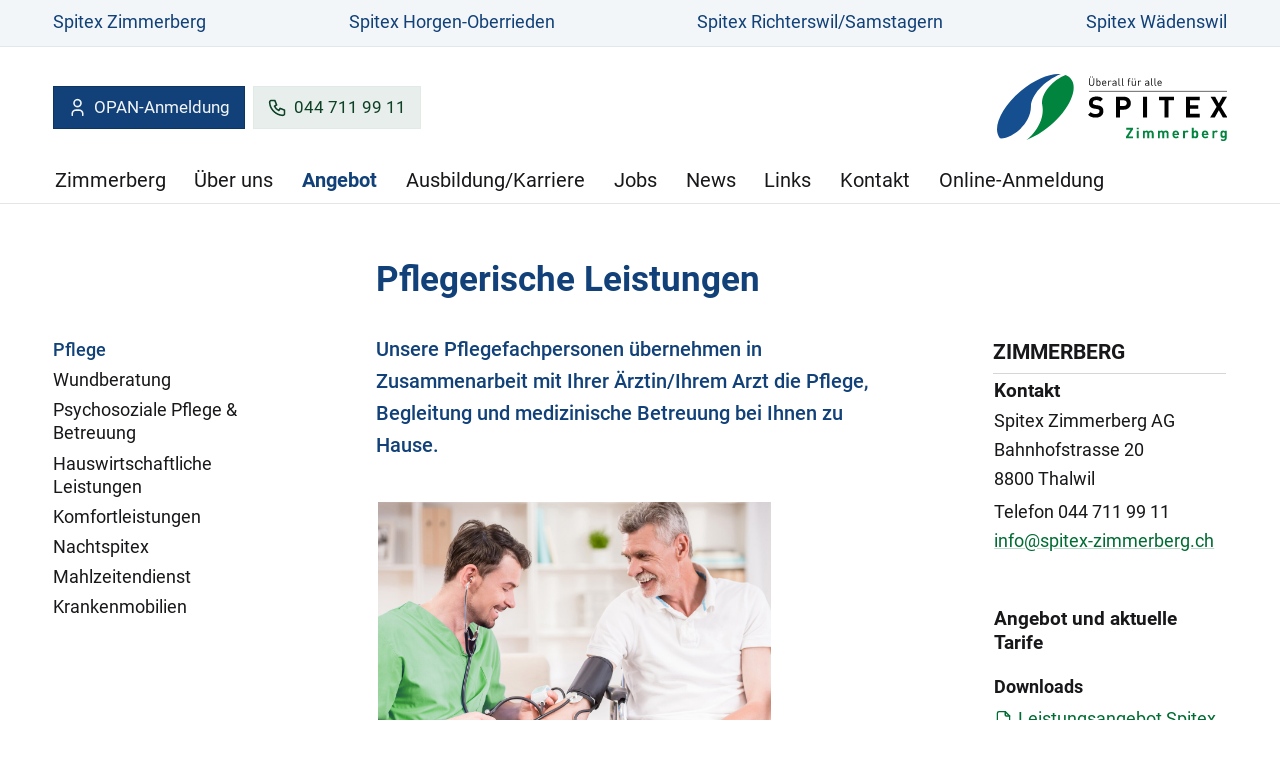

--- FILE ---
content_type: text/html;charset=UTF-8
request_url: https://www.spitex-zimmerberg.ch/Angebot/Pflege/PAjch/
body_size: 5846
content:


		
			<!DOCTYPE html>
<html class="" lang="de">
<head>
    <meta http-equiv="content-type" content="text/html; charset=UTF-8" />
    <meta http-equiv="x-ua-compatible" content="ie=edge">
	<meta name="author" content="powered by sitesystem, https://www.sitesystem.ch | created by webways ag, basel, https://www.webways.ch, info@webways.ch" />
	<meta name="description" content="Spitex Zimmerberg: Ihre Spitex mit umfassendem Leistungsangebot im Versorgungsgebiet Adliswil, Kilchberg, Langnau am Albis, Rüschlikon, Thalwil und Gattikon" />
	<meta name="keywords" content="" />
    <meta name="viewport" content="width=device-width, initial-scale=1.0">
    
	<meta name="generator" content="sitesystem, https://www.sitesystem.ch" />

	
	
				<script
				src="/sxsentry/assets/7.60.0/bundle.es5.min.js"
				crossorigin="anonymous"
				></script>

				<script>
					Sentry.init({
						dsn: "https://af5bbca754ef49f8b30f77848c0160bd@error.webways.ch/3",
						// this assumes your build process replaces `process.env.npm_package_version` with a value
						// release: "webways-ag@1.0.0",
						environment: "online",
						// We recommend adjusting this value in production, or using tracesSampler
						// for finer control
						tracesSampleRate: 1.0
					});
				</script>
			

	<link rel="shortcut icon" type="image/ico" href="/img/spitex2022/default/favicon.ico">
<link rel="icon" type="image/png" sizes="16x16" href="/img/spitex2022/default/favicon-16x16.png">


	<link rel="stylesheet" href="/assets/ch.spitex-zimmerberg/style.c463701a.css">

	
	<script src="/root/javascript/jquery-3.6.0.min.js"></script>

	<script src="/assets/ch.spitex-zimmerberg/build.4e4f6945.js"></script>

	<script src="/javascript/plugins/jquery.ui.datepicker-de-hc7F08DC04.js"></script>
	

	

    <title>Spitex Zimmerberg - Angebot - Pflege</title>

		<script defer src="/javascript/plugins/cookieconsent-2.9.2/cookieconsent-hcBC50016D.js"></script>
		<link rel="stylesheet" href="/javascript/plugins/cookieconsent-2.9.2/src/cookieconsent-hcF50B590E.css" media="print" onload="this.media='all'">
		<link rel="stylesheet" href="/javascript/plugins/cookieconsent-2.9.2/src/cookieconsent-ww-overwrite-hc0ECDFCEE.css" media="print" onload="this.media='all'">
		<script defer src="/javascript/plugins/cookieconsent-2.9.2/cookieconsent-init.cfm?lang=de" type="text/javascript"></script><script defer src="/javascript/plugins/iframemanager.1.2.5/iframemanager-hcD5A6C142.js"></script><script defer src="/javascript/plugins/iframemanager.1.2.5/ww-iframemanager-hc6F867412.js"></script><link rel="stylesheet" href="/javascript/plugins/iframemanager.1.2.5/iframemanager-hcA982B122.css" media="print" onload="this.media='all'"><link rel="stylesheet" href="/javascript/plugins/iframemanager.1.2.5/iframemanager-ww-overwrite-hc61B8B747.css" media="print" onload="this.media='all'"><meta name="robots" content="all" /></head>
	<body class="spitex2022 detail sub-navigation">
		<a href="#main" class="skip-to-main-content">Skip to main content</a>

		<header>
			
				


	<div class="cross-site-nav">
		<div class="container">
			<ul>
				<li><a href="https://www.spitex-zimmerberg.ch" target="_blank">Spitex Zimmerberg</a></li>
				<li><a href="https://www.spitex-horgen-oberrieden.ch" target="_blank">Spitex Horgen-Oberrieden</a></li>
				<li><a href="https://www.spitex-richterswil.ch" target="_blank">Spitex Richterswil/Samstagern</a></li>
				<li><a href="https://www.spitex-waedenswil.ch" target="_blank">Spitex Wädenswil</a></li>
			</ul>
		</div>
	</div>

			
			<!-- Elemente, welche nur für Mobile angezeigt werden sollen -->
			<div class="container responsive-header-container">
				
					<div class="spitex-features">
						
						
						
						
							<a class="spitex-registration-button button" href="https://www.opanspitex.ch/de/organisation/1095/spitex-zimmerberg" target="_blank"><svg class="icon custom icon-user"><use xlink:href="#custom-_-user"></use></svg>OPAN-Anmeldung</a>
						
						
						
							<a class="spitex-phone-button button" href="tel:044 711 99 11"><svg class="icon custom icon-phone"><use xlink:href="#custom-_-phone"></use></svg>044 711 99 11</a>
						
						
						
						
					</div>
				
				<div class="logo-type-container">
					<a href="/"><img class="logo" src="/img/spitex2022/ch.spitex-zimmerberg/logo_de-hc1BF892BC.svg" alt="Logo Spitex Zimmerberg" /></a>
					
				</div>
			</div>


			<div class="container nav-container">
				
				
				<div class="meta-and-logo">

					<div class="meta">
						
						
						
						
						
						
							<a class="spitex-registration-button button" href="https://www.opanspitex.ch/de/organisation/1095/spitex-zimmerberg" target="_blank"><svg class="icon custom icon-user"><use xlink:href="#custom-_-user"></use></svg>OPAN-Anmeldung</a>
						
						
						
							<a class="spitex-phone-button button" href="tel:044 711 99 11"><svg class="icon custom icon-phone"><use xlink:href="#custom-_-phone"></use></svg>044 711 99 11</a>
						
						
						
						
						
						
						
						
					</div>
					
						<div class="logo-type-container">
							<a href="/"><img class="logo" src="/img/spitex2022/ch.spitex-zimmerberg/logo_de-hc1BF892BC.svg" alt="Logo Spitex Zimmerberg" /></a>
							
						</div>
					

					
					
				</div>

				<div class="main-nav-container">
					<ul >
		
		
			<li >
			


	
	
	<a href="&#x2f;" class="level1&#x20;first">




	
	
	Zimmerberg</a>




			
			
				</li>
			

			
			
		
			<li >
			


	
	
	<a href="&#x2f;Ueber-uns&#x2f;P9560&#x2f;" class="level1&#x20;haschilds">




	
	
	Über uns</a>




			
			
				
					
						<div class="dropdown-container repeat-for-touch-devices">
							<ul class="masonry">
					
					
				
			

			
			
		
			<li >
			


	
	
	<a href="&#x2f;Ueber-uns&#x2f;Auftrag&#x2f;PTHeY&#x2f;" class="level2">




	
	
	Auftrag</a>




			
			
				</li>
			

			
			
		
			<li >
			


	
	
	<a href="&#x2f;Ueber-uns&#x2f;Unser-Team&#x2f;Pmasj&#x2f;" class="level2&#x20;haschilds">




	
	
	Unser Team</a>




			
			
				
					<ul>
					
				
			

			
			
		
			<li >
			


	
	
	<a href="&#x2f;Ueber-uns&#x2f;Unser-Team&#x2f;Verwaltungsrat-und-Geschaeftsleitung&#x2f;PNfK1&#x2f;" class="level3">




	
	
	Verwaltungsrat und Geschäftsleitung</a>




			
			
				</li>
			

			
			
		
			<li >
			


	
	
	<a href="&#x2f;Ueber-uns&#x2f;Unser-Team&#x2f;Organisation-und-Entwicklung&#x2f;PJMmL&#x2f;" class="level3&#x20;last">




	
	
	Organisation und Entwicklung</a>




			
			
				</li>
			

			
			
				
					</ul></li>
					
				
			
		
			<li >
			


	
	
	<a href="&#x2f;Ueber-uns&#x2f;Spenden&#x2f;PNBNn&#x2f;" class="level2">




	
	
	Spenden</a>




			
			
				</li>
			

			
			
		
			<li >
			


	
	
	<a href="&#x2f;Ueber-uns&#x2f;Verein-Adliswil&#x2f;PSUwK&#x2f;" class="level2">




	
	
	Verein Adliswil</a>




			
			
				</li>
			

			
			
		
			<li >
			


	
	
	<a href="&#x2f;Ueber-uns&#x2f;Verein-Thalwil&#x2f;PKEGs&#x2f;" class="level2&#x20;last">




	
	
	Verein Thalwil</a>




			
			
				</li>
			

			
			
				
					</ul></div></li>
					
				
			
		
			<li >
			


	
	
	<a href="&#x2f;Angebot&#x2f;PjzHk&#x2f;" class="level1&#x20;active&#x20;haschilds&#x20;open">




	
	
	Angebot</a>




			
			
				
					
						<div class="dropdown-container repeat-for-touch-devices">
							<ul class="masonry">
					
					
				
			

			
			
		
			<li >
			


	
	
	<a href="&#x2f;Angebot&#x2f;Pflege&#x2f;PAjch&#x2f;" class="level2&#x20;active&#x20;current">




	
	
	Pflege</a>




			
			
				</li>
			

			
			
		
			<li >
			


	
	
	<a href="&#x2f;Angebot&#x2f;Wundberatung&#x2f;PmHIn&#x2f;" class="level2">




	
	
	Wundberatung</a>




			
			
				</li>
			

			
			
		
			<li >
			


	
	
	<a href="&#x2f;Angebot&#x2f;Psychosoziale-Pflege-Betreuung&#x2f;PC948&#x2f;" class="level2">




	
	
	Psychosoziale Pflege & Betreuung</a>




			
			
				</li>
			

			
			
		
			<li >
			


	
	
	<a href="&#x2f;Angebot&#x2f;Hauswirtschaftliche-Leistungen&#x2f;PWR77&#x2f;" class="level2">




	
	
	Hauswirtschaftliche Leistungen</a>




			
			
				</li>
			

			
			
		
			<li >
			


	
	
	<a href="&#x2f;Angebot&#x2f;Komfortleistungen&#x2f;P7Uj8&#x2f;" class="level2&#x20;haschilds">




	
	
	Komfortleistungen</a>




			
			
				
					<ul>
					
				
			

			
			
		
			<li >
			


	
	
	<a href="&#x2f;Angebot&#x2f;Komfortleistungen&#x2f;Betreuung&#x2f;P0HIy&#x2f;" class="level3&#x20;single">




	
	
	Betreuung</a>




			
			
				</li>
			

			
			
				
					</ul></li>
					
				
			
		
			<li >
			


	
	
	<a href="&#x2f;Angebot&#x2f;Nachtspitex&#x2f;PCPAT&#x2f;" class="level2">




	
	
	Nachtspitex</a>




			
			
				</li>
			

			
			
		
			<li >
			


	
	
	<a href="&#x2f;Angebot&#x2f;Mahlzeitendienst&#x2f;Paa0P&#x2f;" class="level2&#x20;haschilds">




	
	
	Mahlzeitendienst</a>




			
			
				
					<ul>
					
				
			

			
			
		
			<li >
			


	
	
	<a href="&#x2f;Angebot&#x2f;Mahlzeitendienst&#x2f;Frischmahlzeitendienst&#x2f;P57Cq&#x2f;" class="level3">




	
	
	Frischmahlzeitendienst</a>




			
			
				</li>
			

			
			
		
			<li >
			


	
	
	<a href="&#x2f;Angebot&#x2f;Mahlzeitendienst&#x2f;Fertigmahlzeiten&#x2f;P3d7D&#x2f;" class="level3&#x20;last">




	
	
	Fertigmahlzeiten</a>




			
			
				</li>
			

			
			
				
					</ul></li>
					
				
			
		
			<li >
			


	
	
	<a href="&#x2f;Angebot&#x2f;Krankenmobilien&#x2f;Ppfgx&#x2f;" class="level2&#x20;last">




	
	
	Krankenmobilien</a>




			
			
				</li>
			

			
			
				
					</ul></div></li>
					
				
			
		
			<li >
			


	
	
	<a href="&#x2f;Ausbildung-Karriere&#x2f;PKm7p&#x2f;" class="level1&#x20;haschilds">




	
	
	Ausbildung/Karriere</a>




			
			
				
					
						<div class="dropdown-container repeat-for-touch-devices">
							<ul class="masonry">
					
					
				
			

			
			
		
			<li >
			


	
	
	<a href="&#x2f;Ausbildung-Karriere&#x2f;Ausbildung-Fachfrau-mann-Gesundheit-EFZ&#x2f;P7U0P&#x2f;" class="level2">




	
	
	Ausbildung Fachfrau/-mann Gesundheit EFZ</a>




			
			
				</li>
			

			
			
		
			<li >
			


	
	
	<a href="&#x2f;Ausbildung-Karriere&#x2f;Ausbildung-Pflegefachfrau-mann-HF-vollzeit&#x2f;PR8Eq&#x2f;" class="level2">




	
	
	Ausbildung Pflegefachfrau/-mann HF - vollzeit</a>




			
			
				</li>
			

			
			
		
			<li >
			


	
	
	<a href="&#x2f;Ausbildung-Karriere&#x2f;Ausbildung-Pflegefachfrau-mann-HF-berufsbegleitend&#x2f;PmXa2&#x2f;" class="level2">




	
	
	Ausbildung Pflegefachfrau/-mann HF - berufsbegleitend</a>




			
			
				</li>
			

			
			
		
			<li >
			


	
	
	<a href="&#x2f;Ausbildung-Karriere&#x2f;Bachelorstudiengang-Pflege-Zusatzmodul-C&#x2f;PSaHz&#x2f;" class="level2&#x20;last">




	
	
	Bachelorstudiengang Pflege – Zusatzmodul C</a>




			
			
				</li>
			

			
			
				
					</ul></div></li>
					
				
			
		
			<li >
			


	
	
	<a href="&#x2f;Jobs&#x2f;Pjg3a&#x2f;" class="level1">




	
	
	Jobs</a>




			
			
				</li>
			

			
			
		
			<li >
			


	
	
	<a href="&#x2f;News&#x2f;PmJTV&#x2f;" class="level1">




	
	
	News</a>




			
			
				</li>
			

			
			
		
			<li >
			


	
	
	<a href="&#x2f;Links&#x2f;P04ew&#x2f;" class="level1">




	
	
	Links</a>




			
			
				</li>
			

			
			
		
			<li >
			


	
	
	<a href="&#x2f;Kontakt&#x2f;Pb1pD&#x2f;" class="level1">




	
	
	Kontakt</a>




			
			
				</li>
			

			
			
		
			<li >
			


	
	
	<a href="&#x2f;Online-Anmeldung&#x2f;PqwDb&#x2f;" class="level1&#x20;last">




	
	
	Online-Anmeldung</a>




			
			
				</li>
			

			
			
		
		
		

		
		

		
		
			</ul>
				</div>
			</div>
			<div class="mobile-nav-trigger">
				<button class="hamburger" aria-label="Mobile Navigation">
            <div class="hamburger-box">
                <div class="hamburger-inner"></div>
            </div>
			<span class="label">Menu</span>
        </button>
			</div>
		</header>

		<main id="main">

			
			
			
			

			<div class="container">
				
				

				
				
					<div class="sub-nav-container">
						
							<div class="sub-nav">
								<div class="sub-nav-inner">
									<ul class="x">
			

			
				<li>
				


	
	
	<a href="&#x2f;Angebot&#x2f;Pflege&#x2f;PAjch&#x2f;" class="level2&#x20;active&#x20;current&#x20;first">




	
	
	Pflege</a>



				
				
					</li>
				

				
				
			
				<li>
				


	
	
	<a href="&#x2f;Angebot&#x2f;Wundberatung&#x2f;PmHIn&#x2f;" class="level2">




	
	
	Wundberatung</a>



				
				
					</li>
				

				
				
			
				<li>
				


	
	
	<a href="&#x2f;Angebot&#x2f;Psychosoziale-Pflege-Betreuung&#x2f;PC948&#x2f;" class="level2">




	
	
	Psychosoziale Pflege & Betreuung</a>



				
				
					</li>
				

				
				
			
				<li>
				


	
	
	<a href="&#x2f;Angebot&#x2f;Hauswirtschaftliche-Leistungen&#x2f;PWR77&#x2f;" class="level2">




	
	
	Hauswirtschaftliche Leistungen</a>



				
				
					</li>
				

				
				
			
				<li>
				


	
	
	<a href="&#x2f;Angebot&#x2f;Komfortleistungen&#x2f;P7Uj8&#x2f;" class="level2&#x20;haschilds">




	
	
	Komfortleistungen</a>



				
				
					<ul>
					
				

				
				
			
				<li>
				


	
	
	<a href="&#x2f;Angebot&#x2f;Komfortleistungen&#x2f;Betreuung&#x2f;P0HIy&#x2f;" class="level3&#x20;single">




	
	
	Betreuung</a>



				
				
					</li>
				

				
				
					
						</ul></li>
						
					
				
			
				<li>
				


	
	
	<a href="&#x2f;Angebot&#x2f;Nachtspitex&#x2f;PCPAT&#x2f;" class="level2">




	
	
	Nachtspitex</a>



				
				
					</li>
				

				
				
			
				<li>
				


	
	
	<a href="&#x2f;Angebot&#x2f;Mahlzeitendienst&#x2f;Paa0P&#x2f;" class="level2&#x20;haschilds">




	
	
	Mahlzeitendienst</a>



				
				
					<ul>
					
				

				
				
			
				<li>
				


	
	
	<a href="&#x2f;Angebot&#x2f;Mahlzeitendienst&#x2f;Frischmahlzeitendienst&#x2f;P57Cq&#x2f;" class="level3">




	
	
	Frischmahlzeitendienst</a>



				
				
					</li>
				

				
				
			
				<li>
				


	
	
	<a href="&#x2f;Angebot&#x2f;Mahlzeitendienst&#x2f;Fertigmahlzeiten&#x2f;P3d7D&#x2f;" class="level3&#x20;last">




	
	
	Fertigmahlzeiten</a>



				
				
					</li>
				

				
				
					
						</ul></li>
						
					
				
			
				<li>
				


	
	
	<a href="&#x2f;Angebot&#x2f;Krankenmobilien&#x2f;Ppfgx&#x2f;" class="level2&#x20;last">




	
	
	Krankenmobilien</a>



				
				
					</li>
				

				
				
			
			
			

			
			

			
			
				</ul>
								</div>
							</div>
						
					</div>
				

				
				<article class="main-article">
					
						
						
						
						
							
						
						<div class="struktur title">
					<header>
						
						
						
							<h1 class="wwsticky-stick-to">Pflegerische Leistungen</h1>
						
					</header>
				</div>
			
			
				<div class="struktur">
					
					
					
						<div class="lead"><p>Unsere Pflegefachpersonen übernehmen in Zusammenarbeit mit Ihrer Ärztin/Ihrem Arzt die Pflege, Begleitung und medizinische Betreuung bei Ihnen zu Hause.</p></div>
					
					
					
					
						<section class="module modulecontainer curavivasnippet has-item-bg-color-dark has-template-itemimageoverlap">            <!-- moduleContainer="Zimmerberg - Bild - Pflege" -->										<div class="row">							<div class="col-12">											    <article class="article item modulecontainer-item curavivasnippet itemImageTop item-bg-color-dark" >                                            <div class="image-container">									<img class="snippetimage" src="/upload/shadow/A6E72847D8/5CD0342754/EBBC59E541-w-1330.jpeg" alt="" width="1330" height="940"/>				            </div>						<div class="snippet-content">        <header>                                </header>		<div class="text">							<p class="forced-on-render">Pflegerische Leistungen</p>								</div>		<div class="files">					</div>			</div>    </article>									</div>					</div>			            </section>    					 <ul> 	<li>Hilfeleistungen beim Aufstehen und Anziehen, bei der Körperpflege, Toilette, Lagerungen und Mobilisierung</li> 	<li>Behandlungen nach ärztlicher Verordnung wie z.B. Spritzen, Infusionen, Wundbehandlungen, Katheterisieren, Verabreichung von Medikamenten</li> 	<li>Pflege und Betreuung von Schwerkranken und Sterbenden</li> 	<li>Psychiatrische und psychogeriatrische Pflege</li> </ul>  <p>Die Dienstleistungen erbringen wir täglich von 07.00 bis 22.00 Uhr, bei Bedarf rund um die Uhr.</p>  <p><strong>Kosten</strong><br /> Die pflegerischen Leistungen werden abzüglich des Selbstbehaltes von der obligatorischen Grundversicherung Ihrer Krankenkasse übernommen. Die aktuellen Tarife entnehmen Sie dem separaten Tarifblatt.</p>
					
				</div>
					

					

				</article>

				
					<div class="main-aside-container">
						
							<aside class="main-aside">
								
								
									
										
										
										<div class="module curavivasnippet list">
	<section>
		
			<h2>ZIMMERBERG</h2>
		
		
			<article class="" >
				<h3>Kontakt</h3>
				

				<div class="snippettext"><p>Spitex Zimmerberg AG<br /> Bahnhofstrasse 20<br /> <span>8800 Thalwil</span></p>  <p>Telefon 044 711 99 11<br /> <a href="mailto:&#105;&#110;&#102;&#111;&#64;&#115;&#112;&#105;&#116;&#101;&#120;&#45;&#122;&#105;&#109;&#109;&#101;&#114;&#98;&#101;&#114;&#103;&#46;&#99;&#104;?">&#105;&#110;&#102;&#111;&#64;&#115;&#112;&#105;&#116;&#101;&#120;&#45;&#122;&#105;&#109;&#109;&#101;&#114;&#98;&#101;&#114;&#103;&#46;&#99;&#104;</a></p></div>
				
				
				
				
			</article>
		
	</section>

	<section>
		
		
			<article class="" >
				<h3>Angebot und aktuelle Tarife</h3>
				

				
				
				
				
				
					







	

	

	

	

	
		
		
		
		
		
	
		
		
		
		
		
	

	



	<div class="download ">
		
			<h4>
				Downloads
			</h4>
		
		
		
			
				<div class="file">
					
					
					<a class="title" href="&#x2f;files&#x2f;LLUZ753&#x2f;spitex_zimmerberg_broschuere_angebot_2022_16s_gzd.pdf" target="_blank" title=" (pdf)" data-institution=""  data-lang="de">
						
							<svg class="icon ui icon-doc"><use xlink:href="#ui-_-doc"></use></svg>Leistungsangebot Spitex Zimmerberg <span class="file-info">(<span class="type">pdf</span>, 5.1 MB)</span>
						
					</a>
					<div class="addition" >
						
						
					</div>
				</div>
			
		
			
				<div class="file">
					
					
					<a class="title" href="&#x2f;files&#x2f;AFCE14S&#x2f;tarife_2025.pdf" target="_blank" title=" (pdf)" data-institution=""  data-lang="de">
						
							<svg class="icon ui icon-doc"><use xlink:href="#ui-_-doc"></use></svg>2025 - Tarife Spitex Zimmerberg <span class="file-info">(<span class="type">pdf</span>, 126 kB)</span>
						
					</a>
					<div class="addition" >
						
						
					</div>
				</div>
			
		
	</div>







				
			</article>
		
			<article class="" >
				<h3>Anmeldung</h3>
				

				<div class="snippettext"><p>Melden Sie sich gleich online an, übermitteln Sie Dateien oder Nachrichten oder nehmen Sie mit uns telefonisch Kontakt auf:<br /> 044 711 99 11</p>  <h4>Anmeldung &amp; Nachrichten Spitex Zimmerberg</h4>  <div class="opan-button" data-language="de" data-layout="combined" data-organisation="ba37ce1e53d67f804c4b3353152ed73226ba97c5/opan">&nbsp;</div> <script src="https://opancare.ch/widgets/js/opanbutton.js" async></script>  <h4>Anmeldung &amp; Nachrichten Kompetenz Zentrum Psychiatrie</h4>  <div class="opan-button" data-language="de" data-layout="combined" data-organisation="26fdfa8a1aaf28a79f03dee32368a3781f08e5c9/opan">&nbsp;</div> <script src="https://opancare.ch/widgets/js/opanbutton.js" async></script></div>
				
				
				
				
			</article>
		
	</section>
</div>
									
								
							</aside>
						
					</div>
				

				</div>
			</main>
			<footer>
				
				
				
				
				

				<div class="bottom">
					<div class="container">
						<div class="row"><div class="col-3"><article class="modulecontainer-item curavivasnippet item   " >
        
        
		
            <h3>
                Kontakt
                
            </h3>
        
        <div class="snippet-content">
            

            <div class="snippettext"><p>Spitex Zimmerberg AG<br /> Bahnhofstrasse 20<br /> 8800 Thalwil</p>  <p>Telefon 044 711 99 11<br /> <a href="mailto:&#105;&#110;&#102;&#111;&#64;&#115;&#112;&#105;&#116;&#101;&#120;&#45;&#122;&#105;&#109;&#109;&#101;&#114;&#98;&#101;&#114;&#103;&#46;&#99;&#104;?">&#105;&#110;&#102;&#111;&#64;&#115;&#112;&#105;&#116;&#101;&#120;&#45;&#122;&#105;&#109;&#109;&#101;&#114;&#98;&#101;&#114;&#103;&#46;&#99;&#104;</a></p>  <p><a href="/files/WY6TG79/20230830_spitex_zimmerberg_datenschutzerklaerung.pdf" target="_blank">Datenschutzerklärung</a></p></div>
            
            
            
            
        </div>

    </article></div><div class="col-3"><article class="modulecontainer-item curavivasnippet item   " >
        
        
		
            <h3>
                Spitex Zimmerberg AG
                
            </h3>
        
        <div class="snippet-content">
            

            <div class="snippettext"><p><strong>Versorgungsgebiet</strong></p>  <p>Adliswil</p>  <p>Kilchberg</p>  <p>Rüschlikon</p>  <p>Langnau am Albis</p>  <p>Thalwil mit Gattikon<br /> &nbsp;</p>  <p><strong>Standorte</strong></p>  <p>Adliswil</p>  <p>Kilchberg</p>  <p>Langnau am Albis</p>  <p>Thalwil</p></div>
            
            
            
            
        </div>

    </article></div><div class="col-3"><article class="modulecontainer-item curavivasnippet item   " >
        
        
		
            <h3>
                Anmeldung & Nachrichten Spitex Zimmerberg
                
            </h3>
        
        <div class="snippet-content">
            

            <div class="snippettext"><div class="opan-button" data-language="de" data-layout="combined" data-organisation="ba37ce1e53d67f804c4b3353152ed73226ba97c5/opan">&nbsp;</div> <script src="https://opancare.ch/widgets/js/opanbutton.js" async></script>  <h3>Anmeldung &amp; Nachrichten Kompetenz Zentrum Psychiatrie</h3>  <div class="opan-button" data-language="de" data-layout="combined" data-organisation="26fdfa8a1aaf28a79f03dee32368a3781f08e5c9/opan">&nbsp;</div> <script src="https://opancare.ch/widgets/js/opanbutton.js" async></script>  <p>&nbsp;</p>  <h3>Grundsätzliches</h3>  <p><a href="https://www.spitex.ch/Politik/Pflegefinanzierung/P7Y0J/" target="_blank">Pflegefinanzierung</a></p>  <p><a href="https://www.spitex.ch/Politik/Rechtliche-Grundlagen/PPiIN/" target="_blank">Rechtliche Grundlagen</a></p>  <p><a href="/files/4RNVFXD/2024_allgemeine_geschaftsbedingungen.pdf" target="_blank">AGB - Allgemeine Geschäftsbedingungen</a></p>  <p><a href="/files/DJETKZ0/2024_allgemeine_geschaftsbedingungen_en.pdf" target="_blank">AGB - English&nbsp;</a>&nbsp; <a href="/files/JWHBK80/2024_allgemeine_geschaftsbedingungen_fr.pdf" target="_blank">AGB - fran</a><span><a href="/files/JWHBK80/2024_allgemeine_geschaftsbedingungen_fr.pdf" target="_blank">çais&nbsp;</a>&nbsp; <a href="/files/A88AZYY/2024_allgemeine_geschaftsbedingungen_it.pdf" target="_blank">AGB - italiano</a></span></p></div>
            
            
            
            
        </div>

    </article></div><div class="col-3"><article class="modulecontainer-item curavivasnippet item   " >
        
        
		
            <h3>
                Wir bilden aus
                
            </h3>
        
        <div class="snippet-content">
            
                
                
				
                













	
	
	
		
	

	

		
		

		
		

		

			
				
			




	
		<div class="imagelist lightbox-container">

			
				<figure>
					
						
							<img src="/upload/shadow/A6E72847D8/5CD0342754/4648A4D2E1-w-600.png" width="600" height="600" alt="" title="" />
						
					
					
					
				</figure>
			
		</div>
	


		
			
		
	



                
            

            
            
            
            
            
        </div>

    </article></div></div>

						<div class="row">
							<div class="col-12">
								<span class="cookiesettings"><a href="javascript:cc.showSettings();">Cookie-Einstellungen</a></span><span class="poweredby">powered by <a href="https://www.sitesystem.ch" target="_blank">sitesystem<sup><small>&reg;</small></sup></a></span>
							</div>
						</div>
					</div>
				</div>
			</footer>
			<button class="scroll-top" aria-label="scroll top"><svg class="icon ui icon-scroll-top"><use xlink:href="#ui-_-scroll-top"></use></svg></button>
			
			


			
			
			<svg style="display:none;"><svg id="ui-_-scroll-top" xmlns="http://www.w3.org/2000/svg" class="icon-tabler icon-tabler-arrow-big-up-line" viewBox="0 0 24 24" stroke="currentColor" fill="none" stroke-linecap="round" stroke-linejoin="round">
   <desc>Download more variants from https://tabler-icons.io/i/arrow-big-up-line</desc>
   <path stroke="none" d="M0 0h24v24H0z" fill="none"></path>
   <path d="M9 12h-3.586a1 1 0 0 1 -.707 -1.707l6.586 -6.586a1 1 0 0 1 1.414 0l6.586 6.586a1 1 0 0 1 -.707 1.707h-3.586v6h-6v-6z"></path>
   <path d="M9 21h6"></path>
</svg><svg id="ui-_-doc" xmlns="http://www.w3.org/2000/svg" class="icon-tabler icon-tabler-file" viewBox="0 0 24 24" stroke="currentColor" fill="none" stroke-linecap="round" stroke-linejoin="round">
   <desc>Download more variants from https://tabler-icons.io/i/file</desc>
   <path stroke="none" d="M0 0h24v24H0z" fill="none"></path>
   <path d="M14 3v4a1 1 0 0 0 1 1h4"></path>
   <path d="M17 21h-10a2 2 0 0 1 -2 -2v-14a2 2 0 0 1 2 -2h7l5 5v11a2 2 0 0 1 -2 2z"></path>
</svg><svg id="custom-_-phone" xmlns="http://www.w3.org/2000/svg" class="icon-tabler icon-tabler-phone" viewBox="0 0 24 24" stroke="currentColor" fill="none" stroke-linecap="round" stroke-linejoin="round">
  <path stroke="none" d="M0 0h24v24H0z" fill="none"/>
  <path d="M5 4h4l2 5l-2.5 1.5a11 11 0 0 0 5 5l1.5 -2.5l5 2v4a2 2 0 0 1 -2 2a16 16 0 0 1 -15 -15a2 2 0 0 1 2 -2" />
</svg>


<svg id="custom-_-user" xmlns="http://www.w3.org/2000/svg" class="icon-tabler icon-tabler-user" viewBox="0 0 24 24" stroke="currentColor" fill="none" stroke-linecap="round" stroke-linejoin="round">
  <path stroke="none" d="M0 0h24v24H0z" fill="none"/>
  <circle cx="12" cy="7" r="4" />
  <path d="M6 21v-2a4 4 0 0 1 4 -4h4a4 4 0 0 1 4 4v2" />
</svg>


</svg>

		</body>
		</html>





		
		
		

		
	

	

--- FILE ---
content_type: text/html;charset=UTF-8
request_url: https://www.spitex-zimmerberg.ch/ajax/js_labels.cfm
body_size: 162
content:


		
			{"L008022":"Mit Ihrer Zustimmmung wird hier ein externes Video geladen.","L008021":"Empfohlener redaktioneller Inhalt","L008023":"Video jetzt laden","L008025":"Ich bin damit einverstanden, dass mir externe Inhalte angezeigt werden. Damit können personenbezogene Daten an Drittplattformen (youtube, vimeo) übermittelt werden.","L008024":"Videos immer laden"}
		
		
		

		
	

	

--- FILE ---
content_type: text/css
request_url: https://www.spitex-zimmerberg.ch/assets/ch.spitex-zimmerberg/style.c463701a.css
body_size: 64063
content:
.mfp-gallery button:hover,.mfp-wrap button:hover{outline:0;border:0}.mfp-gallery a,.mfp-wrap a{color:inherit;text-decoration:underline}.mfp-gallery .mfp-title,.mfp-wrap .mfp-title{line-height:1.5}body.mfp-safari-open{position:fixed}body.mfp-safari-open .mfp-wrap{-webkit-overflow-scrolling:touch}.mfp-bg{top:0;left:0;width:100%;height:100%;z-index:1042;overflow:hidden;position:fixed;background:#0b0b0b;opacity:.8;filter:alpha(opacity=80)}.mfp-bg.mfp-fade-to-white{background:white}.mfp-wrap{top:0;left:0;width:100%;height:100%;z-index:1043;position:fixed;outline:none !important;-webkit-backface-visibility:hidden;-webkit-overflow-scrolling:touch}.mfp-container{text-align:center;position:absolute;width:100%;height:100%;left:0;top:0;padding:0 8px;-moz-box-sizing:border-box;box-sizing:border-box}.mfp-container:before{content:'';display:inline-block;height:100%;vertical-align:middle}.mfp-align-top .mfp-container:before{display:none}.mfp-content{position:relative;display:inline-block;vertical-align:middle;margin:0 auto;text-align:left;z-index:1045}.mfp-inline-holder .mfp-content,.mfp-ajax-holder .mfp-content{width:100%;cursor:auto;text-align:center}.mfp-ajax-cur{cursor:progress}.mfp-zoom-out-cur,.mfp-zoom-out-cur .mfp-image-holder .mfp-close{cursor:-webkit-zoom-out;cursor:zoom-out;outline:0}.mfp-zoom{cursor:pointer;cursor:-webkit-zoom-in;cursor:zoom-in}.mfp-auto-cursor .mfp-content{cursor:auto}.mfp-close,.mfp-arrow,.mfp-preloader,.mfp-counter{-webkit-user-select:none;-moz-user-select:none;-ms-user-select:none;user-select:none}.mfp-loading.mfp-figure{display:none}.mfp-hide{display:none !important}.mfp-preloader{color:#cccccc;position:absolute;top:50%;width:auto;text-align:center;margin-top:-0.8em;left:8px;right:8px;z-index:1044}.mfp-preloader a{color:#cccccc}.mfp-preloader a:hover{color:white}.mfp-s-ready .mfp-preloader{display:none}.mfp-s-error .mfp-content{display:none}button.mfp-close,button.mfp-arrow{overflow:visible;cursor:pointer;background:transparent;border:0;-webkit-appearance:none;display:block;outline:none;padding:0;z-index:1046;box-shadow:none}button::-moz-focus-inner{padding:0;border:0}.mfp-close{width:44px;height:44px;line-height:44px;position:absolute;right:0;top:0;text-decoration:none;text-align:center;opacity:.65;filter:alpha(opacity=65);padding:0 0 18px 10px;color:white;font-style:normal;font-size:28px;font-family:Arial, Baskerville, monospace}.mfp-close:hover,.mfp-close:focus{opacity:1;filter:alpha(opacity=100);position:absolute}.mfp-close:active{top:1px}.mfp-close-btn-in .mfp-close{color:#333333}.mfp-image-holder .mfp-close,.mfp-iframe-holder .mfp-close{color:white;right:-6px;text-align:right;padding-right:6px;width:100%}.mfp-fade-to-white .mfp-image-holder .mfp-close,.mfp-fade-to-white .mfp-iframe-holder .mfp-close{color:black}.mfp-counter{position:absolute;width:100%;text-align:right;top:0;right:0;color:#cccccc;font-size:12px;line-height:18px}.mfp-arrow{position:absolute;opacity:.65;filter:alpha(opacity=65);margin:0;top:50%;margin-top:-55px;padding:0;width:90px;height:110px;-webkit-tap-highlight-color:rgba(0,0,0,0)}.mfp-arrow:active{margin-top:-54px}.mfp-arrow:hover,.mfp-arrow:focus{opacity:1;filter:alpha(opacity=100);position:absolute}.mfp-arrow:before,.mfp-arrow:after,.mfp-arrow .mfp-b,.mfp-arrow .mfp-a{content:'';display:block;width:0;height:0;position:absolute;left:0;top:0;margin-top:35px;margin-left:35px;border:medium inset transparent}.mfp-arrow:after,.mfp-arrow .mfp-a{border-top-width:13px;border-bottom-width:13px;top:8px}.mfp-arrow:before,.mfp-arrow .mfp-b{border-top-width:21px;border-bottom-width:21px;opacity:.7}.mfp-arrow-left{left:0}.mfp-arrow-left:after,.mfp-arrow-left .mfp-a{border-right:17px solid white;margin-left:31px}.mfp-arrow-left:before,.mfp-arrow-left .mfp-b{margin-left:25px;border-right:27px solid #3f3f3f}.mfp-arrow-right{right:0}.mfp-arrow-right:after,.mfp-arrow-right .mfp-a{border-left:17px solid white;margin-left:39px}.mfp-arrow-right:before,.mfp-arrow-right .mfp-b{border-left:27px solid #3f3f3f}.mfp-iframe-holder{padding-top:40px;padding-bottom:40px}.mfp-iframe-holder .mfp-content{line-height:0;width:100%;max-width:900px}.mfp-iframe-holder .mfp-close{top:-40px}.mfp-iframe-scaler{width:100%;height:0;overflow:hidden;padding-top:56.25%}.mfp-iframe-scaler iframe{position:absolute;display:block;top:0;left:0;width:100%;height:100%;box-shadow:0 0 8px rgba(0,0,0,0.6);background:white}img.mfp-img{width:auto;max-width:100%;height:auto;display:block;line-height:0;-moz-box-sizing:border-box;box-sizing:border-box;padding:40px 0 40px;margin:0 auto}.mfp-figure{line-height:0}.mfp-figure:after{content:'';position:absolute;left:0;top:40px;bottom:40px;display:block;right:0;width:auto;height:auto;z-index:-1;box-shadow:0 0 8px rgba(0,0,0,0.6);background:#444444}.mfp-figure small{color:#bdbdbd;display:block;font-size:12px;line-height:14px}.mfp-figure figure{margin:0}.mfp-bottom-bar{margin-top:-36px;position:absolute;top:100%;left:0;width:100%;cursor:auto}.mfp-title{text-align:left;line-height:18px;color:#f3f3f3;word-wrap:break-word;padding-right:36px}.mfp-title p{margin:.5em}.mfp-image-holder .mfp-content{max-width:100%}.mfp-gallery .mfp-image-holder .mfp-figure{cursor:pointer}.mpf-iframe-ajax{position:relative;background:#FFF;padding:45px 45px 35px 45px;width:auto;margin:50px auto}@media screen and (max-width:800px) and (orientation:landscape),screen and (max-height:300px){.mfp-img-mobile .mfp-image-holder{padding-left:0;padding-right:0}.mfp-img-mobile img.mfp-img{padding:0}.mfp-img-mobile .mfp-figure:after{top:0;bottom:0}.mfp-img-mobile .mfp-figure small{display:inline;margin-left:5px}.mfp-img-mobile .mfp-bottom-bar{background:rgba(0,0,0,0.6);bottom:0;margin:0;top:auto;padding:3px 5px;position:fixed;-moz-box-sizing:border-box;box-sizing:border-box}.mfp-img-mobile .mfp-bottom-bar:empty{padding:0}.mfp-img-mobile .mfp-counter{right:5px;top:3px}.mfp-img-mobile .mfp-close{top:0;right:0;width:35px;height:35px;line-height:35px;background:rgba(0,0,0,0.6);position:fixed;text-align:center;padding:0}}@media all and (max-width:900px){.mfp-arrow{-webkit-transform:scale(.75);-ms-transform:scale(.75);transform:scale(.75)}.mfp-arrow-left{-webkit-transform-origin:0;-ms-transform-origin:0;transform-origin:0}.mfp-arrow-right{-webkit-transform-origin:100%;-ms-transform-origin:100%;transform-origin:100%}.mfp-container{padding-left:6px;padding-right:6px}}.mfp-ie7 .mfp-img{padding:0}.mfp-ie7 .mfp-bottom-bar{width:600px;left:50%;margin-left:-300px;margin-top:5px;padding-bottom:5px}.mfp-ie7 .mfp-container{padding:0}.mfp-ie7 .mfp-content{padding-top:44px}.mfp-ie7 .mfp-close{top:0;right:0;padding-top:0}.job2014.mfp-bg{background:white}.job2014 .mfp-iframe-holder{padding-top:42px}.job2014 .mfp-iframe-scaler iframe{border-style:solid;border-color:#ccc;border-width:0 1px 1px 1px;box-shadow:none}.job2014 .mfp-container .mfp-close{width:auto;color:#333;padding-right:18px;z-index:10001;top:-43px}.job2014 .mfp-container .publish-buttons{position:absolute;top:-42px;width:100%;min-height:42px;z-index:10000;font-size:13px;background-color:#fff;padding:7px 1em 6px;border:1px solid #ccc}.job2014 .mfp-container .publish-buttons span{display:inline-block;margin-bottom:1px;opacity:.75}.job2014 .mfp-container .publish-buttons span:hover{opacity:.9}.job2014 .mfp-container .publish-buttons span:active{opacity:1}/*!
 * jQuery UI CSS Framework 1.11.1
 * http://jqueryui.com
 *
 * Copyright 2014 jQuery Foundation and other contributors
 * Released under the MIT license.
 * http://jquery.org/license
 *
 * http://api.jqueryui.com/category/theming/
 */.ui-helper-hidden{display:none}.ui-helper-hidden-accessible{border:0;clip:rect(0 0 0 0);height:1px;margin:-1px;overflow:hidden;padding:0;position:absolute;width:1px}.ui-helper-reset{margin:0;padding:0;border:0;outline:0;line-height:1.3;text-decoration:none;font-size:100%;list-style:none}.ui-helper-clearfix:before,.ui-helper-clearfix:after{content:"";display:table;border-collapse:collapse}.ui-helper-clearfix:after{clear:both}.ui-helper-clearfix{min-height:0}.ui-helper-zfix{width:100%;height:100%;top:0;left:0;position:absolute;opacity:0;filter:alpha(opacity=0)}.ui-front{z-index:100}.ui-state-disabled{cursor:default !important}.ui-icon{display:block;text-indent:-99999px;overflow:hidden;background-repeat:no-repeat}.ui-widget-overlay{position:fixed;top:0;left:0;width:100%;height:100%}.ui-datepicker{width:17em;padding:.2em .2em 0;display:none}.ui-datepicker .ui-datepicker-header{position:relative;padding:.2em 0}.ui-datepicker .ui-datepicker-prev,.ui-datepicker .ui-datepicker-next{position:absolute;top:2px;width:1.8em;height:1.8em}.ui-datepicker .ui-datepicker-prev-hover,.ui-datepicker .ui-datepicker-next-hover{top:1px}.ui-datepicker .ui-datepicker-prev{left:2px}.ui-datepicker .ui-datepicker-next{right:2px}.ui-datepicker .ui-datepicker-prev-hover{left:1px}.ui-datepicker .ui-datepicker-next-hover{right:1px}.ui-datepicker .ui-datepicker-prev span,.ui-datepicker .ui-datepicker-next span{display:block;position:absolute;left:50%;margin-left:-8px;top:50%;margin-top:-8px}.ui-datepicker .ui-datepicker-title{margin:0 2.3em;line-height:1.8em;text-align:center}.ui-datepicker .ui-datepicker-title select{font-size:1em;margin:1px 0}.ui-datepicker select.ui-datepicker-month,.ui-datepicker select.ui-datepicker-year{width:45%}.ui-datepicker table{width:100%;font-size:.9em;border-collapse:collapse;margin:0 0 .4em}.ui-datepicker th{padding:.7em .3em;text-align:center;font-weight:bold;border:0}.ui-datepicker td{border:0;padding:1px}.ui-datepicker td span,.ui-datepicker td a{display:block;padding:.2em;text-align:right;text-decoration:none}.ui-datepicker .ui-datepicker-buttonpane{background-image:none;margin:.7em 0 0 0;padding:0 .2em;border-left:0;border-right:0;border-bottom:0}.ui-datepicker .ui-datepicker-buttonpane button{float:right;margin:.5em .2em .4em;cursor:pointer;padding:.2em .6em .3em .6em;width:auto;overflow:visible}.ui-datepicker .ui-datepicker-buttonpane button.ui-datepicker-current{float:left}.ui-datepicker.ui-datepicker-multi{width:auto}.ui-datepicker-multi .ui-datepicker-group{float:left}.ui-datepicker-multi .ui-datepicker-group table{width:95%;margin:0 auto .4em}.ui-datepicker-multi-2 .ui-datepicker-group{width:50%}.ui-datepicker-multi-3 .ui-datepicker-group{width:33.3%}.ui-datepicker-multi-4 .ui-datepicker-group{width:25%}.ui-datepicker-multi .ui-datepicker-group-last .ui-datepicker-header,.ui-datepicker-multi .ui-datepicker-group-middle .ui-datepicker-header{border-left-width:0}.ui-datepicker-multi .ui-datepicker-buttonpane{clear:left}.ui-datepicker-row-break{clear:both;width:100%;font-size:0}.ui-datepicker-rtl{direction:rtl}.ui-datepicker-rtl .ui-datepicker-prev{right:2px;left:auto}.ui-datepicker-rtl .ui-datepicker-next{left:2px;right:auto}.ui-datepicker-rtl .ui-datepicker-prev:hover{right:1px;left:auto}.ui-datepicker-rtl .ui-datepicker-next:hover{left:1px;right:auto}.ui-datepicker-rtl .ui-datepicker-buttonpane{clear:right}.ui-datepicker-rtl .ui-datepicker-buttonpane button{float:left}.ui-datepicker-rtl .ui-datepicker-buttonpane button.ui-datepicker-current,.ui-datepicker-rtl .ui-datepicker-group{float:right}.ui-datepicker-rtl .ui-datepicker-group-last .ui-datepicker-header,.ui-datepicker-rtl .ui-datepicker-group-middle .ui-datepicker-header{border-right-width:0;border-left-width:1px}/*!
 * jQuery UI CSS Framework 1.11.1
 * http://jqueryui.com
 *
 * Copyright 2014 jQuery Foundation and other contributors
 * Released under the MIT license.
 * http://jquery.org/license
 *
 * http://api.jqueryui.com/category/theming/
 *
 * To view and modify this theme, visit http://jqueryui.com/themeroller/?ffDefault=Verdana%2CArial%2Csans-serif&fwDefault=normal&fsDefault=1.1em&cornerRadius=4px&bgColorHeader=cccccc&bgTextureHeader=highlight_soft&bgImgOpacityHeader=75&borderColorHeader=aaaaaa&fcHeader=222222&iconColorHeader=222222&bgColorContent=ffffff&bgTextureContent=flat&bgImgOpacityContent=75&borderColorContent=aaaaaa&fcContent=222222&iconColorContent=222222&bgColorDefault=e6e6e6&bgTextureDefault=glass&bgImgOpacityDefault=75&borderColorDefault=d3d3d3&fcDefault=555555&iconColorDefault=888888&bgColorHover=dadada&bgTextureHover=glass&bgImgOpacityHover=75&borderColorHover=999999&fcHover=212121&iconColorHover=454545&bgColorActive=ffffff&bgTextureActive=glass&bgImgOpacityActive=65&borderColorActive=aaaaaa&fcActive=212121&iconColorActive=454545&bgColorHighlight=fbf9ee&bgTextureHighlight=glass&bgImgOpacityHighlight=55&borderColorHighlight=fcefa1&fcHighlight=363636&iconColorHighlight=2e83ff&bgColorError=fef1ec&bgTextureError=glass&bgImgOpacityError=95&borderColorError=cd0a0a&fcError=cd0a0a&iconColorError=cd0a0a&bgColorOverlay=aaaaaa&bgTextureOverlay=flat&bgImgOpacityOverlay=0&opacityOverlay=30&bgColorShadow=aaaaaa&bgTextureShadow=flat&bgImgOpacityShadow=0&opacityShadow=30&thicknessShadow=8px&offsetTopShadow=-8px&offsetLeftShadow=-8px&cornerRadiusShadow=8px
 */.ui-widget{font-family:Verdana,Arial,sans-serif;font-size:1.1em}.ui-widget .ui-widget{font-size:1em}.ui-widget input,.ui-widget select,.ui-widget textarea,.ui-widget button{font-family:Verdana,Arial,sans-serif;font-size:1em}.ui-widget-content{border:1px solid #aaaaaa;background:#ffffff 50% 50% repeat-x;color:#222222}.ui-widget-content a{color:#222222}.ui-widget-header{border:1px solid #aaaaaa;background:#cccccc 50% 50% repeat-x;color:#222222;font-weight:bold}.ui-widget-header a{color:#222222}.ui-state-default,.ui-widget-content .ui-state-default,.ui-widget-header .ui-state-default{border:1px solid #d3d3d3;background:#e6e6e6 50% 50% repeat-x;font-weight:normal;color:#555555}.ui-state-default a,.ui-state-default a:link,.ui-state-default a:visited{color:#555555;text-decoration:none}.ui-state-hover,.ui-widget-content .ui-state-hover,.ui-widget-header .ui-state-hover,.ui-state-focus,.ui-widget-content .ui-state-focus,.ui-widget-header .ui-state-focus{border:1px solid #999999;background:#dadada 50% 50% repeat-x;font-weight:normal;color:#212121}.ui-state-hover a,.ui-state-hover a:hover,.ui-state-hover a:link,.ui-state-hover a:visited,.ui-state-focus a,.ui-state-focus a:hover,.ui-state-focus a:link,.ui-state-focus a:visited{color:#212121;text-decoration:none}.ui-state-active,.ui-widget-content .ui-state-active,.ui-widget-header .ui-state-active{border:1px solid #aaaaaa;background:#ffffff 50% 50% repeat-x;font-weight:normal;color:#212121}.ui-state-active a,.ui-state-active a:link,.ui-state-active a:visited{color:#212121;text-decoration:none}.ui-state-highlight,.ui-widget-content .ui-state-highlight,.ui-widget-header .ui-state-highlight{border:1px solid #fcefa1;background:#fbf9ee 50% 50% repeat-x;color:#363636}.ui-state-highlight a,.ui-widget-content .ui-state-highlight a,.ui-widget-header .ui-state-highlight a{color:#363636}.ui-state-error,.ui-widget-content .ui-state-error,.ui-widget-header .ui-state-error{border:1px solid #cd0a0a;background:#fef1ec 50% 50% repeat-x;color:#cd0a0a}.ui-state-error a,.ui-widget-content .ui-state-error a,.ui-widget-header .ui-state-error a{color:#cd0a0a}.ui-state-error-text,.ui-widget-content .ui-state-error-text,.ui-widget-header .ui-state-error-text{color:#cd0a0a}.ui-priority-primary,.ui-widget-content .ui-priority-primary,.ui-widget-header .ui-priority-primary{font-weight:bold}.ui-priority-secondary,.ui-widget-content .ui-priority-secondary,.ui-widget-header .ui-priority-secondary{opacity:.7;filter:alpha(opacity=70);font-weight:normal}.ui-state-disabled,.ui-widget-content .ui-state-disabled,.ui-widget-header .ui-state-disabled{opacity:.35;filter:alpha(opacity=35);background-image:none}.ui-state-disabled .ui-icon{filter:alpha(opacity=35)}.ui-icon{width:16px;height:16px}.ui-icon,.ui-widget-content .ui-icon{background-image:url("/img/default/ui.jquery/ui-icons_222222_256x240.png")}.ui-widget-header .ui-icon{background-image:url("/img/default/ui.jquery/ui-icons_222222_256x240.png")}.ui-state-default .ui-icon{background-image:url("/img/default/ui.jquery/ui-icons_888888_256x240.png")}.ui-state-hover .ui-icon,.ui-state-focus .ui-icon{background-image:url("/img/default/ui.jquery/ui-icons_454545_256x240.png")}.ui-state-active .ui-icon{background-image:url("/img/default/ui.jquery/ui-icons_454545_256x240.png")}.ui-state-highlight .ui-icon{background-image:url("/img/default/ui.jquery/ui-icons_2e83ff_256x240.png")}.ui-state-error .ui-icon,.ui-state-error-text .ui-icon{background-image:url("/img/default/ui.jquery/ui-icons_cd0a0a_256x240.png")}.ui-icon-blank{background-position:16px 16px}.ui-icon-carat-1-n{background-position:0 0}.ui-icon-carat-1-ne{background-position:-16px 0}.ui-icon-carat-1-e{background-position:-32px 0}.ui-icon-carat-1-se{background-position:-48px 0}.ui-icon-carat-1-s{background-position:-64px 0}.ui-icon-carat-1-sw{background-position:-80px 0}.ui-icon-carat-1-w{background-position:-96px 0}.ui-icon-carat-1-nw{background-position:-112px 0}.ui-icon-carat-2-n-s{background-position:-128px 0}.ui-icon-carat-2-e-w{background-position:-144px 0}.ui-icon-triangle-1-n{background-position:0 -16px}.ui-icon-triangle-1-ne{background-position:-16px -16px}.ui-icon-triangle-1-e{background-position:-32px -16px}.ui-icon-triangle-1-se{background-position:-48px -16px}.ui-icon-triangle-1-s{background-position:-64px -16px}.ui-icon-triangle-1-sw{background-position:-80px -16px}.ui-icon-triangle-1-w{background-position:-96px -16px}.ui-icon-triangle-1-nw{background-position:-112px -16px}.ui-icon-triangle-2-n-s{background-position:-128px -16px}.ui-icon-triangle-2-e-w{background-position:-144px -16px}.ui-icon-arrow-1-n{background-position:0 -32px}.ui-icon-arrow-1-ne{background-position:-16px -32px}.ui-icon-arrow-1-e{background-position:-32px -32px}.ui-icon-arrow-1-se{background-position:-48px -32px}.ui-icon-arrow-1-s{background-position:-64px -32px}.ui-icon-arrow-1-sw{background-position:-80px -32px}.ui-icon-arrow-1-w{background-position:-96px -32px}.ui-icon-arrow-1-nw{background-position:-112px -32px}.ui-icon-arrow-2-n-s{background-position:-128px -32px}.ui-icon-arrow-2-ne-sw{background-position:-144px -32px}.ui-icon-arrow-2-e-w{background-position:-160px -32px}.ui-icon-arrow-2-se-nw{background-position:-176px -32px}.ui-icon-arrowstop-1-n{background-position:-192px -32px}.ui-icon-arrowstop-1-e{background-position:-208px -32px}.ui-icon-arrowstop-1-s{background-position:-224px -32px}.ui-icon-arrowstop-1-w{background-position:-240px -32px}.ui-icon-arrowthick-1-n{background-position:0 -48px}.ui-icon-arrowthick-1-ne{background-position:-16px -48px}.ui-icon-arrowthick-1-e{background-position:-32px -48px}.ui-icon-arrowthick-1-se{background-position:-48px -48px}.ui-icon-arrowthick-1-s{background-position:-64px -48px}.ui-icon-arrowthick-1-sw{background-position:-80px -48px}.ui-icon-arrowthick-1-w{background-position:-96px -48px}.ui-icon-arrowthick-1-nw{background-position:-112px -48px}.ui-icon-arrowthick-2-n-s{background-position:-128px -48px}.ui-icon-arrowthick-2-ne-sw{background-position:-144px -48px}.ui-icon-arrowthick-2-e-w{background-position:-160px -48px}.ui-icon-arrowthick-2-se-nw{background-position:-176px -48px}.ui-icon-arrowthickstop-1-n{background-position:-192px -48px}.ui-icon-arrowthickstop-1-e{background-position:-208px -48px}.ui-icon-arrowthickstop-1-s{background-position:-224px -48px}.ui-icon-arrowthickstop-1-w{background-position:-240px -48px}.ui-icon-arrowreturnthick-1-w{background-position:0 -64px}.ui-icon-arrowreturnthick-1-n{background-position:-16px -64px}.ui-icon-arrowreturnthick-1-e{background-position:-32px -64px}.ui-icon-arrowreturnthick-1-s{background-position:-48px -64px}.ui-icon-arrowreturn-1-w{background-position:-64px -64px}.ui-icon-arrowreturn-1-n{background-position:-80px -64px}.ui-icon-arrowreturn-1-e{background-position:-96px -64px}.ui-icon-arrowreturn-1-s{background-position:-112px -64px}.ui-icon-arrowrefresh-1-w{background-position:-128px -64px}.ui-icon-arrowrefresh-1-n{background-position:-144px -64px}.ui-icon-arrowrefresh-1-e{background-position:-160px -64px}.ui-icon-arrowrefresh-1-s{background-position:-176px -64px}.ui-icon-arrow-4{background-position:0 -80px}.ui-icon-arrow-4-diag{background-position:-16px -80px}.ui-icon-extlink{background-position:-32px -80px}.ui-icon-newwin{background-position:-48px -80px}.ui-icon-refresh{background-position:-64px -80px}.ui-icon-shuffle{background-position:-80px -80px}.ui-icon-transfer-e-w{background-position:-96px -80px}.ui-icon-transferthick-e-w{background-position:-112px -80px}.ui-icon-folder-collapsed{background-position:0 -96px}.ui-icon-folder-open{background-position:-16px -96px}.ui-icon-document{background-position:-32px -96px}.ui-icon-document-b{background-position:-48px -96px}.ui-icon-note{background-position:-64px -96px}.ui-icon-mail-closed{background-position:-80px -96px}.ui-icon-mail-open{background-position:-96px -96px}.ui-icon-suitcase{background-position:-112px -96px}.ui-icon-comment{background-position:-128px -96px}.ui-icon-person{background-position:-144px -96px}.ui-icon-print{background-position:-160px -96px}.ui-icon-trash{background-position:-176px -96px}.ui-icon-locked{background-position:-192px -96px}.ui-icon-unlocked{background-position:-208px -96px}.ui-icon-bookmark{background-position:-224px -96px}.ui-icon-tag{background-position:-240px -96px}.ui-icon-home{background-position:0 -112px}.ui-icon-flag{background-position:-16px -112px}.ui-icon-calendar{background-position:-32px -112px}.ui-icon-cart{background-position:-48px -112px}.ui-icon-pencil{background-position:-64px -112px}.ui-icon-clock{background-position:-80px -112px}.ui-icon-disk{background-position:-96px -112px}.ui-icon-calculator{background-position:-112px -112px}.ui-icon-zoomin{background-position:-128px -112px}.ui-icon-zoomout{background-position:-144px -112px}.ui-icon-search{background-position:-160px -112px}.ui-icon-wrench{background-position:-176px -112px}.ui-icon-gear{background-position:-192px -112px}.ui-icon-heart{background-position:-208px -112px}.ui-icon-star{background-position:-224px -112px}.ui-icon-link{background-position:-240px -112px}.ui-icon-cancel{background-position:0 -128px}.ui-icon-plus{background-position:-16px -128px}.ui-icon-plusthick{background-position:-32px -128px}.ui-icon-minus{background-position:-48px -128px}.ui-icon-minusthick{background-position:-64px -128px}.ui-icon-close{background-position:-80px -128px}.ui-icon-closethick{background-position:-96px -128px}.ui-icon-key{background-position:-112px -128px}.ui-icon-lightbulb{background-position:-128px -128px}.ui-icon-scissors{background-position:-144px -128px}.ui-icon-clipboard{background-position:-160px -128px}.ui-icon-copy{background-position:-176px -128px}.ui-icon-contact{background-position:-192px -128px}.ui-icon-image{background-position:-208px -128px}.ui-icon-video{background-position:-224px -128px}.ui-icon-script{background-position:-240px -128px}.ui-icon-alert{background-position:0 -144px}.ui-icon-info{background-position:-16px -144px}.ui-icon-notice{background-position:-32px -144px}.ui-icon-help{background-position:-48px -144px}.ui-icon-check{background-position:-64px -144px}.ui-icon-bullet{background-position:-80px -144px}.ui-icon-radio-on{background-position:-96px -144px}.ui-icon-radio-off{background-position:-112px -144px}.ui-icon-pin-w{background-position:-128px -144px}.ui-icon-pin-s{background-position:-144px -144px}.ui-icon-play{background-position:0 -160px}.ui-icon-pause{background-position:-16px -160px}.ui-icon-seek-next{background-position:-32px -160px}.ui-icon-seek-prev{background-position:-48px -160px}.ui-icon-seek-end{background-position:-64px -160px}.ui-icon-seek-start{background-position:-80px -160px}.ui-icon-seek-first{background-position:-80px -160px}.ui-icon-stop{background-position:-96px -160px}.ui-icon-eject{background-position:-112px -160px}.ui-icon-volume-off{background-position:-128px -160px}.ui-icon-volume-on{background-position:-144px -160px}.ui-icon-power{background-position:0 -176px}.ui-icon-signal-diag{background-position:-16px -176px}.ui-icon-signal{background-position:-32px -176px}.ui-icon-battery-0{background-position:-48px -176px}.ui-icon-battery-1{background-position:-64px -176px}.ui-icon-battery-2{background-position:-80px -176px}.ui-icon-battery-3{background-position:-96px -176px}.ui-icon-circle-plus{background-position:0 -192px}.ui-icon-circle-minus{background-position:-16px -192px}.ui-icon-circle-close{background-position:-32px -192px}.ui-icon-circle-triangle-e{background-position:-48px -192px}.ui-icon-circle-triangle-s{background-position:-64px -192px}.ui-icon-circle-triangle-w{background-position:-80px -192px}.ui-icon-circle-triangle-n{background-position:-96px -192px}.ui-icon-circle-arrow-e{background-position:-112px -192px}.ui-icon-circle-arrow-s{background-position:-128px -192px}.ui-icon-circle-arrow-w{background-position:-144px -192px}.ui-icon-circle-arrow-n{background-position:-160px -192px}.ui-icon-circle-zoomin{background-position:-176px -192px}.ui-icon-circle-zoomout{background-position:-192px -192px}.ui-icon-circle-check{background-position:-208px -192px}.ui-icon-circlesmall-plus{background-position:0 -208px}.ui-icon-circlesmall-minus{background-position:-16px -208px}.ui-icon-circlesmall-close{background-position:-32px -208px}.ui-icon-squaresmall-plus{background-position:-48px -208px}.ui-icon-squaresmall-minus{background-position:-64px -208px}.ui-icon-squaresmall-close{background-position:-80px -208px}.ui-icon-grip-dotted-vertical{background-position:0 -224px}.ui-icon-grip-dotted-horizontal{background-position:-16px -224px}.ui-icon-grip-solid-vertical{background-position:-32px -224px}.ui-icon-grip-solid-horizontal{background-position:-48px -224px}.ui-icon-gripsmall-diagonal-se{background-position:-64px -224px}.ui-icon-grip-diagonal-se{background-position:-80px -224px}.ui-corner-all,.ui-corner-top,.ui-corner-left,.ui-corner-tl{border-top-left-radius:4px}.ui-corner-all,.ui-corner-top,.ui-corner-right,.ui-corner-tr{border-top-right-radius:4px}.ui-corner-all,.ui-corner-bottom,.ui-corner-left,.ui-corner-bl{border-bottom-left-radius:4px}.ui-corner-all,.ui-corner-bottom,.ui-corner-right,.ui-corner-br{border-bottom-right-radius:4px}.ui-widget-overlay{background:#aaaaaa url("/img/default/ui.jquery/ui-bg_flat_0_aaaaaa_40x100.png") 50% 50% repeat-x;opacity:.3;filter:alpha(opacity=30)}.ui-widget-shadow{margin:-8px 0 0 -8px;padding:8px;background:#aaaaaa url("/img/default/ui.jquery/ui-bg_flat_0_aaaaaa_40x100.png") 50% 50% repeat-x;opacity:.3;filter:alpha(opacity=30);border-radius:8px}html.sr .modulecontainer .modulecontainer-item{visibility:hidden}html.sr .modulecontainer .modulecontainer-item .icon-background,html.sr .modulecontainer .modulecontainer-item .more{visibility:hidden}.lg-css3.lg-zoom-in .lg-item{opacity:0}.lg-css3.lg-zoom-in .lg-item.lg-prev-slide{-webkit-transform:scale3d(1.3, 1.3, 1.3);transform:scale3d(1.3, 1.3, 1.3)}.lg-css3.lg-zoom-in .lg-item.lg-next-slide{-webkit-transform:scale3d(1.3, 1.3, 1.3);transform:scale3d(1.3, 1.3, 1.3)}.lg-css3.lg-zoom-in .lg-item.lg-current{-webkit-transform:scale3d(1, 1, 1);transform:scale3d(1, 1, 1);opacity:1}.lg-css3.lg-zoom-in .lg-item.lg-prev-slide,.lg-css3.lg-zoom-in .lg-item.lg-next-slide,.lg-css3.lg-zoom-in .lg-item.lg-current{-webkit-transition:-webkit-transform 1s cubic-bezier(0, 0, .25, 1) 0s,opacity 1s ease 0s;-moz-transition:-moz-transform 1s cubic-bezier(0, 0, .25, 1) 0s,opacity 1s ease 0s;-o-transition:-o-transform 1s cubic-bezier(0, 0, .25, 1) 0s,opacity 1s ease 0s;transition:transform 1s cubic-bezier(0, 0, .25, 1) 0s,opacity 1s ease 0s}.lg-css3.lg-zoom-in-big .lg-item{opacity:0}.lg-css3.lg-zoom-in-big .lg-item.lg-prev-slide{-webkit-transform:scale3d(2, 2, 2);transform:scale3d(2, 2, 2)}.lg-css3.lg-zoom-in-big .lg-item.lg-next-slide{-webkit-transform:scale3d(2, 2, 2);transform:scale3d(2, 2, 2)}.lg-css3.lg-zoom-in-big .lg-item.lg-current{-webkit-transform:scale3d(1, 1, 1);transform:scale3d(1, 1, 1);opacity:1}.lg-css3.lg-zoom-in-big .lg-item.lg-prev-slide,.lg-css3.lg-zoom-in-big .lg-item.lg-next-slide,.lg-css3.lg-zoom-in-big .lg-item.lg-current{-webkit-transition:-webkit-transform 1s cubic-bezier(0, 0, .25, 1) 0s,opacity 1s ease 0s;-moz-transition:-moz-transform 1s cubic-bezier(0, 0, .25, 1) 0s,opacity 1s ease 0s;-o-transition:-o-transform 1s cubic-bezier(0, 0, .25, 1) 0s,opacity 1s ease 0s;transition:transform 1s cubic-bezier(0, 0, .25, 1) 0s,opacity 1s ease 0s}.lg-css3.lg-zoom-out .lg-item{opacity:0}.lg-css3.lg-zoom-out .lg-item.lg-prev-slide{-webkit-transform:scale3d(.7, .7, .7);transform:scale3d(.7, .7, .7)}.lg-css3.lg-zoom-out .lg-item.lg-next-slide{-webkit-transform:scale3d(.7, .7, .7);transform:scale3d(.7, .7, .7)}.lg-css3.lg-zoom-out .lg-item.lg-current{-webkit-transform:scale3d(1, 1, 1);transform:scale3d(1, 1, 1);opacity:1}.lg-css3.lg-zoom-out .lg-item.lg-prev-slide,.lg-css3.lg-zoom-out .lg-item.lg-next-slide,.lg-css3.lg-zoom-out .lg-item.lg-current{-webkit-transition:-webkit-transform 1s cubic-bezier(0, 0, .25, 1) 0s,opacity 1s ease 0s;-moz-transition:-moz-transform 1s cubic-bezier(0, 0, .25, 1) 0s,opacity 1s ease 0s;-o-transition:-o-transform 1s cubic-bezier(0, 0, .25, 1) 0s,opacity 1s ease 0s;transition:transform 1s cubic-bezier(0, 0, .25, 1) 0s,opacity 1s ease 0s}.lg-css3.lg-zoom-out-big .lg-item{opacity:0}.lg-css3.lg-zoom-out-big .lg-item.lg-prev-slide{-webkit-transform:scale3d(0, 0, 0);transform:scale3d(0, 0, 0)}.lg-css3.lg-zoom-out-big .lg-item.lg-next-slide{-webkit-transform:scale3d(0, 0, 0);transform:scale3d(0, 0, 0)}.lg-css3.lg-zoom-out-big .lg-item.lg-current{-webkit-transform:scale3d(1, 1, 1);transform:scale3d(1, 1, 1);opacity:1}.lg-css3.lg-zoom-out-big .lg-item.lg-prev-slide,.lg-css3.lg-zoom-out-big .lg-item.lg-next-slide,.lg-css3.lg-zoom-out-big .lg-item.lg-current{-webkit-transition:-webkit-transform 1s cubic-bezier(0, 0, .25, 1) 0s,opacity 1s ease 0s;-moz-transition:-moz-transform 1s cubic-bezier(0, 0, .25, 1) 0s,opacity 1s ease 0s;-o-transition:-o-transform 1s cubic-bezier(0, 0, .25, 1) 0s,opacity 1s ease 0s;transition:transform 1s cubic-bezier(0, 0, .25, 1) 0s,opacity 1s ease 0s}.lg-css3.lg-zoom-out-in .lg-item{opacity:0}.lg-css3.lg-zoom-out-in .lg-item.lg-prev-slide{-webkit-transform:scale3d(0, 0, 0);transform:scale3d(0, 0, 0)}.lg-css3.lg-zoom-out-in .lg-item.lg-next-slide{-webkit-transform:scale3d(2, 2, 2);transform:scale3d(2, 2, 2)}.lg-css3.lg-zoom-out-in .lg-item.lg-current{-webkit-transform:scale3d(1, 1, 1);transform:scale3d(1, 1, 1);opacity:1}.lg-css3.lg-zoom-out-in .lg-item.lg-prev-slide,.lg-css3.lg-zoom-out-in .lg-item.lg-next-slide,.lg-css3.lg-zoom-out-in .lg-item.lg-current{-webkit-transition:-webkit-transform 1s cubic-bezier(0, 0, .25, 1) 0s,opacity 1s ease 0s;-moz-transition:-moz-transform 1s cubic-bezier(0, 0, .25, 1) 0s,opacity 1s ease 0s;-o-transition:-o-transform 1s cubic-bezier(0, 0, .25, 1) 0s,opacity 1s ease 0s;transition:transform 1s cubic-bezier(0, 0, .25, 1) 0s,opacity 1s ease 0s}.lg-css3.lg-zoom-in-out .lg-item{opacity:0}.lg-css3.lg-zoom-in-out .lg-item.lg-prev-slide{-webkit-transform:scale3d(2, 2, 2);transform:scale3d(2, 2, 2)}.lg-css3.lg-zoom-in-out .lg-item.lg-next-slide{-webkit-transform:scale3d(0, 0, 0);transform:scale3d(0, 0, 0)}.lg-css3.lg-zoom-in-out .lg-item.lg-current{-webkit-transform:scale3d(1, 1, 1);transform:scale3d(1, 1, 1);opacity:1}.lg-css3.lg-zoom-in-out .lg-item.lg-prev-slide,.lg-css3.lg-zoom-in-out .lg-item.lg-next-slide,.lg-css3.lg-zoom-in-out .lg-item.lg-current{-webkit-transition:-webkit-transform 1s cubic-bezier(0, 0, .25, 1) 0s,opacity 1s ease 0s;-moz-transition:-moz-transform 1s cubic-bezier(0, 0, .25, 1) 0s,opacity 1s ease 0s;-o-transition:-o-transform 1s cubic-bezier(0, 0, .25, 1) 0s,opacity 1s ease 0s;transition:transform 1s cubic-bezier(0, 0, .25, 1) 0s,opacity 1s ease 0s}.lg-css3.lg-soft-zoom .lg-item{opacity:0}.lg-css3.lg-soft-zoom .lg-item.lg-prev-slide{-webkit-transform:scale3d(1.1, 1.1, 1.1);transform:scale3d(1.1, 1.1, 1.1)}.lg-css3.lg-soft-zoom .lg-item.lg-next-slide{-webkit-transform:scale3d(.9, .9, .9);transform:scale3d(.9, .9, .9)}.lg-css3.lg-soft-zoom .lg-item.lg-current{-webkit-transform:scale3d(1, 1, 1);transform:scale3d(1, 1, 1);opacity:1}.lg-css3.lg-soft-zoom .lg-item.lg-prev-slide,.lg-css3.lg-soft-zoom .lg-item.lg-next-slide,.lg-css3.lg-soft-zoom .lg-item.lg-current{-webkit-transition:-webkit-transform 1s cubic-bezier(0, 0, .25, 1) 0s,opacity 1s ease 0s;-moz-transition:-moz-transform 1s cubic-bezier(0, 0, .25, 1) 0s,opacity 1s ease 0s;-o-transition:-o-transform 1s cubic-bezier(0, 0, .25, 1) 0s,opacity 1s ease 0s;transition:transform 1s cubic-bezier(0, 0, .25, 1) 0s,opacity 1s ease 0s}.lg-css3.lg-scale-up .lg-item{opacity:0}.lg-css3.lg-scale-up .lg-item.lg-prev-slide{-moz-transform:scale3d(.8, .8, .8) translate3d(0%, 10%, 0);-o-transform:scale3d(.8, .8, .8) translate3d(0%, 10%, 0);-ms-transform:scale3d(.8, .8, .8) translate3d(0%, 10%, 0);-webkit-transform:scale3d(.8, .8, .8) translate3d(0%, 10%, 0);transform:scale3d(.8, .8, .8) translate3d(0%, 10%, 0)}.lg-css3.lg-scale-up .lg-item.lg-next-slide{-moz-transform:scale3d(.8, .8, .8) translate3d(0%, 10%, 0);-o-transform:scale3d(.8, .8, .8) translate3d(0%, 10%, 0);-ms-transform:scale3d(.8, .8, .8) translate3d(0%, 10%, 0);-webkit-transform:scale3d(.8, .8, .8) translate3d(0%, 10%, 0);transform:scale3d(.8, .8, .8) translate3d(0%, 10%, 0)}.lg-css3.lg-scale-up .lg-item.lg-current{-moz-transform:scale3d(1, 1, 1) translate3d(0, 0, 0);-o-transform:scale3d(1, 1, 1) translate3d(0, 0, 0);-ms-transform:scale3d(1, 1, 1) translate3d(0, 0, 0);-webkit-transform:scale3d(1, 1, 1) translate3d(0, 0, 0);transform:scale3d(1, 1, 1) translate3d(0, 0, 0);opacity:1}.lg-css3.lg-scale-up .lg-item.lg-prev-slide,.lg-css3.lg-scale-up .lg-item.lg-next-slide,.lg-css3.lg-scale-up .lg-item.lg-current{-webkit-transition:-webkit-transform 1s cubic-bezier(0, 0, .25, 1) 0s,opacity 1s ease 0s;-moz-transition:-moz-transform 1s cubic-bezier(0, 0, .25, 1) 0s,opacity 1s ease 0s;-o-transition:-o-transform 1s cubic-bezier(0, 0, .25, 1) 0s,opacity 1s ease 0s;transition:transform 1s cubic-bezier(0, 0, .25, 1) 0s,opacity 1s ease 0s}.lg-css3.lg-slide-circular .lg-item{opacity:0}.lg-css3.lg-slide-circular .lg-item.lg-prev-slide{-moz-transform:scale3d(0, 0, 0) translate3d(-100%, 0, 0);-o-transform:scale3d(0, 0, 0) translate3d(-100%, 0, 0);-ms-transform:scale3d(0, 0, 0) translate3d(-100%, 0, 0);-webkit-transform:scale3d(0, 0, 0) translate3d(-100%, 0, 0);transform:scale3d(0, 0, 0) translate3d(-100%, 0, 0)}.lg-css3.lg-slide-circular .lg-item.lg-next-slide{-moz-transform:scale3d(0, 0, 0) translate3d(100%, 0, 0);-o-transform:scale3d(0, 0, 0) translate3d(100%, 0, 0);-ms-transform:scale3d(0, 0, 0) translate3d(100%, 0, 0);-webkit-transform:scale3d(0, 0, 0) translate3d(100%, 0, 0);transform:scale3d(0, 0, 0) translate3d(100%, 0, 0)}.lg-css3.lg-slide-circular .lg-item.lg-current{-moz-transform:scale3d(1, 1, 1) translate3d(0, 0, 0);-o-transform:scale3d(1, 1, 1) translate3d(0, 0, 0);-ms-transform:scale3d(1, 1, 1) translate3d(0, 0, 0);-webkit-transform:scale3d(1, 1, 1) translate3d(0, 0, 0);transform:scale3d(1, 1, 1) translate3d(0, 0, 0);opacity:1}.lg-css3.lg-slide-circular .lg-item.lg-prev-slide,.lg-css3.lg-slide-circular .lg-item.lg-next-slide,.lg-css3.lg-slide-circular .lg-item.lg-current{-webkit-transition:-webkit-transform 1s cubic-bezier(0, 0, .25, 1) 0s,opacity 1s ease 0s;-moz-transition:-moz-transform 1s cubic-bezier(0, 0, .25, 1) 0s,opacity 1s ease 0s;-o-transition:-o-transform 1s cubic-bezier(0, 0, .25, 1) 0s,opacity 1s ease 0s;transition:transform 1s cubic-bezier(0, 0, .25, 1) 0s,opacity 1s ease 0s}.lg-css3.lg-slide-circular-up .lg-item{opacity:0}.lg-css3.lg-slide-circular-up .lg-item.lg-prev-slide{-moz-transform:scale3d(0, 0, 0) translate3d(-100%, -100%, 0);-o-transform:scale3d(0, 0, 0) translate3d(-100%, -100%, 0);-ms-transform:scale3d(0, 0, 0) translate3d(-100%, -100%, 0);-webkit-transform:scale3d(0, 0, 0) translate3d(-100%, -100%, 0);transform:scale3d(0, 0, 0) translate3d(-100%, -100%, 0)}.lg-css3.lg-slide-circular-up .lg-item.lg-next-slide{-moz-transform:scale3d(0, 0, 0) translate3d(100%, -100%, 0);-o-transform:scale3d(0, 0, 0) translate3d(100%, -100%, 0);-ms-transform:scale3d(0, 0, 0) translate3d(100%, -100%, 0);-webkit-transform:scale3d(0, 0, 0) translate3d(100%, -100%, 0);transform:scale3d(0, 0, 0) translate3d(100%, -100%, 0)}.lg-css3.lg-slide-circular-up .lg-item.lg-current{-moz-transform:scale3d(1, 1, 1) translate3d(0, 0, 0);-o-transform:scale3d(1, 1, 1) translate3d(0, 0, 0);-ms-transform:scale3d(1, 1, 1) translate3d(0, 0, 0);-webkit-transform:scale3d(1, 1, 1) translate3d(0, 0, 0);transform:scale3d(1, 1, 1) translate3d(0, 0, 0);opacity:1}.lg-css3.lg-slide-circular-up .lg-item.lg-prev-slide,.lg-css3.lg-slide-circular-up .lg-item.lg-next-slide,.lg-css3.lg-slide-circular-up .lg-item.lg-current{-webkit-transition:-webkit-transform 1s cubic-bezier(0, 0, .25, 1) 0s,opacity 1s ease 0s;-moz-transition:-moz-transform 1s cubic-bezier(0, 0, .25, 1) 0s,opacity 1s ease 0s;-o-transition:-o-transform 1s cubic-bezier(0, 0, .25, 1) 0s,opacity 1s ease 0s;transition:transform 1s cubic-bezier(0, 0, .25, 1) 0s,opacity 1s ease 0s}.lg-css3.lg-slide-circular-down .lg-item{opacity:0}.lg-css3.lg-slide-circular-down .lg-item.lg-prev-slide{-moz-transform:scale3d(0, 0, 0) translate3d(-100%, 100%, 0);-o-transform:scale3d(0, 0, 0) translate3d(-100%, 100%, 0);-ms-transform:scale3d(0, 0, 0) translate3d(-100%, 100%, 0);-webkit-transform:scale3d(0, 0, 0) translate3d(-100%, 100%, 0);transform:scale3d(0, 0, 0) translate3d(-100%, 100%, 0)}.lg-css3.lg-slide-circular-down .lg-item.lg-next-slide{-moz-transform:scale3d(0, 0, 0) translate3d(100%, 100%, 0);-o-transform:scale3d(0, 0, 0) translate3d(100%, 100%, 0);-ms-transform:scale3d(0, 0, 0) translate3d(100%, 100%, 0);-webkit-transform:scale3d(0, 0, 0) translate3d(100%, 100%, 0);transform:scale3d(0, 0, 0) translate3d(100%, 100%, 0)}.lg-css3.lg-slide-circular-down .lg-item.lg-current{-moz-transform:scale3d(1, 1, 1) translate3d(0, 0, 0);-o-transform:scale3d(1, 1, 1) translate3d(0, 0, 0);-ms-transform:scale3d(1, 1, 1) translate3d(0, 0, 0);-webkit-transform:scale3d(1, 1, 1) translate3d(0, 0, 0);transform:scale3d(1, 1, 1) translate3d(0, 0, 0);opacity:1}.lg-css3.lg-slide-circular-down .lg-item.lg-prev-slide,.lg-css3.lg-slide-circular-down .lg-item.lg-next-slide,.lg-css3.lg-slide-circular-down .lg-item.lg-current{-webkit-transition:-webkit-transform 1s cubic-bezier(0, 0, .25, 1) 0s,opacity 1s ease 0s;-moz-transition:-moz-transform 1s cubic-bezier(0, 0, .25, 1) 0s,opacity 1s ease 0s;-o-transition:-o-transform 1s cubic-bezier(0, 0, .25, 1) 0s,opacity 1s ease 0s;transition:transform 1s cubic-bezier(0, 0, .25, 1) 0s,opacity 1s ease 0s}.lg-css3.lg-slide-circular-vertical .lg-item{opacity:0}.lg-css3.lg-slide-circular-vertical .lg-item.lg-prev-slide{-moz-transform:scale3d(0, 0, 0) translate3d(0, -100%, 0);-o-transform:scale3d(0, 0, 0) translate3d(0, -100%, 0);-ms-transform:scale3d(0, 0, 0) translate3d(0, -100%, 0);-webkit-transform:scale3d(0, 0, 0) translate3d(0, -100%, 0);transform:scale3d(0, 0, 0) translate3d(0, -100%, 0)}.lg-css3.lg-slide-circular-vertical .lg-item.lg-next-slide{-moz-transform:scale3d(0, 0, 0) translate3d(0, 100%, 0);-o-transform:scale3d(0, 0, 0) translate3d(0, 100%, 0);-ms-transform:scale3d(0, 0, 0) translate3d(0, 100%, 0);-webkit-transform:scale3d(0, 0, 0) translate3d(0, 100%, 0);transform:scale3d(0, 0, 0) translate3d(0, 100%, 0)}.lg-css3.lg-slide-circular-vertical .lg-item.lg-current{-moz-transform:scale3d(1, 1, 1) translate3d(0, 0, 0);-o-transform:scale3d(1, 1, 1) translate3d(0, 0, 0);-ms-transform:scale3d(1, 1, 1) translate3d(0, 0, 0);-webkit-transform:scale3d(1, 1, 1) translate3d(0, 0, 0);transform:scale3d(1, 1, 1) translate3d(0, 0, 0);opacity:1}.lg-css3.lg-slide-circular-vertical .lg-item.lg-prev-slide,.lg-css3.lg-slide-circular-vertical .lg-item.lg-next-slide,.lg-css3.lg-slide-circular-vertical .lg-item.lg-current{-webkit-transition:-webkit-transform 1s cubic-bezier(0, 0, .25, 1) 0s,opacity 1s ease 0s;-moz-transition:-moz-transform 1s cubic-bezier(0, 0, .25, 1) 0s,opacity 1s ease 0s;-o-transition:-o-transform 1s cubic-bezier(0, 0, .25, 1) 0s,opacity 1s ease 0s;transition:transform 1s cubic-bezier(0, 0, .25, 1) 0s,opacity 1s ease 0s}.lg-css3.lg-slide-circular-vertical-left .lg-item{opacity:0}.lg-css3.lg-slide-circular-vertical-left .lg-item.lg-prev-slide{-moz-transform:scale3d(0, 0, 0) translate3d(-100%, -100%, 0);-o-transform:scale3d(0, 0, 0) translate3d(-100%, -100%, 0);-ms-transform:scale3d(0, 0, 0) translate3d(-100%, -100%, 0);-webkit-transform:scale3d(0, 0, 0) translate3d(-100%, -100%, 0);transform:scale3d(0, 0, 0) translate3d(-100%, -100%, 0)}.lg-css3.lg-slide-circular-vertical-left .lg-item.lg-next-slide{-moz-transform:scale3d(0, 0, 0) translate3d(-100%, 100%, 0);-o-transform:scale3d(0, 0, 0) translate3d(-100%, 100%, 0);-ms-transform:scale3d(0, 0, 0) translate3d(-100%, 100%, 0);-webkit-transform:scale3d(0, 0, 0) translate3d(-100%, 100%, 0);transform:scale3d(0, 0, 0) translate3d(-100%, 100%, 0)}.lg-css3.lg-slide-circular-vertical-left .lg-item.lg-current{-moz-transform:scale3d(1, 1, 1) translate3d(0, 0, 0);-o-transform:scale3d(1, 1, 1) translate3d(0, 0, 0);-ms-transform:scale3d(1, 1, 1) translate3d(0, 0, 0);-webkit-transform:scale3d(1, 1, 1) translate3d(0, 0, 0);transform:scale3d(1, 1, 1) translate3d(0, 0, 0);opacity:1}.lg-css3.lg-slide-circular-vertical-left .lg-item.lg-prev-slide,.lg-css3.lg-slide-circular-vertical-left .lg-item.lg-next-slide,.lg-css3.lg-slide-circular-vertical-left .lg-item.lg-current{-webkit-transition:-webkit-transform 1s cubic-bezier(0, 0, .25, 1) 0s,opacity 1s ease 0s;-moz-transition:-moz-transform 1s cubic-bezier(0, 0, .25, 1) 0s,opacity 1s ease 0s;-o-transition:-o-transform 1s cubic-bezier(0, 0, .25, 1) 0s,opacity 1s ease 0s;transition:transform 1s cubic-bezier(0, 0, .25, 1) 0s,opacity 1s ease 0s}.lg-css3.lg-slide-circular-vertical-down .lg-item{opacity:0}.lg-css3.lg-slide-circular-vertical-down .lg-item.lg-prev-slide{-moz-transform:scale3d(0, 0, 0) translate3d(100%, -100%, 0);-o-transform:scale3d(0, 0, 0) translate3d(100%, -100%, 0);-ms-transform:scale3d(0, 0, 0) translate3d(100%, -100%, 0);-webkit-transform:scale3d(0, 0, 0) translate3d(100%, -100%, 0);transform:scale3d(0, 0, 0) translate3d(100%, -100%, 0)}.lg-css3.lg-slide-circular-vertical-down .lg-item.lg-next-slide{-moz-transform:scale3d(0, 0, 0) translate3d(100%, 100%, 0);-o-transform:scale3d(0, 0, 0) translate3d(100%, 100%, 0);-ms-transform:scale3d(0, 0, 0) translate3d(100%, 100%, 0);-webkit-transform:scale3d(0, 0, 0) translate3d(100%, 100%, 0);transform:scale3d(0, 0, 0) translate3d(100%, 100%, 0)}.lg-css3.lg-slide-circular-vertical-down .lg-item.lg-current{-moz-transform:scale3d(1, 1, 1) translate3d(0, 0, 0);-o-transform:scale3d(1, 1, 1) translate3d(0, 0, 0);-ms-transform:scale3d(1, 1, 1) translate3d(0, 0, 0);-webkit-transform:scale3d(1, 1, 1) translate3d(0, 0, 0);transform:scale3d(1, 1, 1) translate3d(0, 0, 0);opacity:1}.lg-css3.lg-slide-circular-vertical-down .lg-item.lg-prev-slide,.lg-css3.lg-slide-circular-vertical-down .lg-item.lg-next-slide,.lg-css3.lg-slide-circular-vertical-down .lg-item.lg-current{-webkit-transition:-webkit-transform 1s cubic-bezier(0, 0, .25, 1) 0s,opacity 1s ease 0s;-moz-transition:-moz-transform 1s cubic-bezier(0, 0, .25, 1) 0s,opacity 1s ease 0s;-o-transition:-o-transform 1s cubic-bezier(0, 0, .25, 1) 0s,opacity 1s ease 0s;transition:transform 1s cubic-bezier(0, 0, .25, 1) 0s,opacity 1s ease 0s}.lg-css3.lg-slide-vertical .lg-item{opacity:0}.lg-css3.lg-slide-vertical .lg-item.lg-prev-slide{-webkit-transform:translate3d(0, -100%, 0);transform:translate3d(0, -100%, 0)}.lg-css3.lg-slide-vertical .lg-item.lg-next-slide{-webkit-transform:translate3d(0, 100%, 0);transform:translate3d(0, 100%, 0)}.lg-css3.lg-slide-vertical .lg-item.lg-current{-webkit-transform:translate3d(0, 0, 0);transform:translate3d(0, 0, 0);opacity:1}.lg-css3.lg-slide-vertical .lg-item.lg-prev-slide,.lg-css3.lg-slide-vertical .lg-item.lg-next-slide,.lg-css3.lg-slide-vertical .lg-item.lg-current{-webkit-transition:-webkit-transform 1s cubic-bezier(0, 0, .25, 1) 0s,opacity .1s ease 0s;-moz-transition:-moz-transform 1s cubic-bezier(0, 0, .25, 1) 0s,opacity .1s ease 0s;-o-transition:-o-transform 1s cubic-bezier(0, 0, .25, 1) 0s,opacity .1s ease 0s;transition:transform 1s cubic-bezier(0, 0, .25, 1) 0s,opacity .1s ease 0s}.lg-css3.lg-slide-vertical-growth .lg-item{opacity:0}.lg-css3.lg-slide-vertical-growth .lg-item.lg-prev-slide{-moz-transform:scale3d(.5, .5, .5) translate3d(0, -150%, 0);-o-transform:scale3d(.5, .5, .5) translate3d(0, -150%, 0);-ms-transform:scale3d(.5, .5, .5) translate3d(0, -150%, 0);-webkit-transform:scale3d(.5, .5, .5) translate3d(0, -150%, 0);transform:scale3d(.5, .5, .5) translate3d(0, -150%, 0)}.lg-css3.lg-slide-vertical-growth .lg-item.lg-next-slide{-moz-transform:scale3d(.5, .5, .5) translate3d(0, 150%, 0);-o-transform:scale3d(.5, .5, .5) translate3d(0, 150%, 0);-ms-transform:scale3d(.5, .5, .5) translate3d(0, 150%, 0);-webkit-transform:scale3d(.5, .5, .5) translate3d(0, 150%, 0);transform:scale3d(.5, .5, .5) translate3d(0, 150%, 0)}.lg-css3.lg-slide-vertical-growth .lg-item.lg-current{-moz-transform:scale3d(1, 1, 1) translate3d(0, 0, 0);-o-transform:scale3d(1, 1, 1) translate3d(0, 0, 0);-ms-transform:scale3d(1, 1, 1) translate3d(0, 0, 0);-webkit-transform:scale3d(1, 1, 1) translate3d(0, 0, 0);transform:scale3d(1, 1, 1) translate3d(0, 0, 0);opacity:1}.lg-css3.lg-slide-vertical-growth .lg-item.lg-prev-slide,.lg-css3.lg-slide-vertical-growth .lg-item.lg-next-slide,.lg-css3.lg-slide-vertical-growth .lg-item.lg-current{-webkit-transition:-webkit-transform 1s cubic-bezier(0, 0, .25, 1) 0s,opacity .1s ease 0s;-moz-transition:-moz-transform 1s cubic-bezier(0, 0, .25, 1) 0s,opacity .1s ease 0s;-o-transition:-o-transform 1s cubic-bezier(0, 0, .25, 1) 0s,opacity .1s ease 0s;transition:transform 1s cubic-bezier(0, 0, .25, 1) 0s,opacity .1s ease 0s}.lg-css3.lg-slide-skew-only .lg-item{opacity:0}.lg-css3.lg-slide-skew-only .lg-item.lg-prev-slide{-moz-transform:skew(10deg, 0deg);-o-transform:skew(10deg, 0deg);-ms-transform:skew(10deg, 0deg);-webkit-transform:skew(10deg, 0deg);transform:skew(10deg, 0deg)}.lg-css3.lg-slide-skew-only .lg-item.lg-next-slide{-moz-transform:skew(10deg, 0deg);-o-transform:skew(10deg, 0deg);-ms-transform:skew(10deg, 0deg);-webkit-transform:skew(10deg, 0deg);transform:skew(10deg, 0deg)}.lg-css3.lg-slide-skew-only .lg-item.lg-current{-moz-transform:skew(0deg, 0deg);-o-transform:skew(0deg, 0deg);-ms-transform:skew(0deg, 0deg);-webkit-transform:skew(0deg, 0deg);transform:skew(0deg, 0deg);opacity:1}.lg-css3.lg-slide-skew-only .lg-item.lg-prev-slide,.lg-css3.lg-slide-skew-only .lg-item.lg-next-slide,.lg-css3.lg-slide-skew-only .lg-item.lg-current{-webkit-transition:-webkit-transform 1s cubic-bezier(0, 0, .25, 1) 0s,opacity .1s ease 0s;-moz-transition:-moz-transform 1s cubic-bezier(0, 0, .25, 1) 0s,opacity .1s ease 0s;-o-transition:-o-transform 1s cubic-bezier(0, 0, .25, 1) 0s,opacity .1s ease 0s;transition:transform 1s cubic-bezier(0, 0, .25, 1) 0s,opacity .1s ease 0s}.lg-css3.lg-slide-skew-only-rev .lg-item{opacity:0}.lg-css3.lg-slide-skew-only-rev .lg-item.lg-prev-slide{-moz-transform:skew(-10deg, 0deg);-o-transform:skew(-10deg, 0deg);-ms-transform:skew(-10deg, 0deg);-webkit-transform:skew(-10deg, 0deg);transform:skew(-10deg, 0deg)}.lg-css3.lg-slide-skew-only-rev .lg-item.lg-next-slide{-moz-transform:skew(-10deg, 0deg);-o-transform:skew(-10deg, 0deg);-ms-transform:skew(-10deg, 0deg);-webkit-transform:skew(-10deg, 0deg);transform:skew(-10deg, 0deg)}.lg-css3.lg-slide-skew-only-rev .lg-item.lg-current{-moz-transform:skew(0deg, 0deg);-o-transform:skew(0deg, 0deg);-ms-transform:skew(0deg, 0deg);-webkit-transform:skew(0deg, 0deg);transform:skew(0deg, 0deg);opacity:1}.lg-css3.lg-slide-skew-only-rev .lg-item.lg-prev-slide,.lg-css3.lg-slide-skew-only-rev .lg-item.lg-next-slide,.lg-css3.lg-slide-skew-only-rev .lg-item.lg-current{-webkit-transition:-webkit-transform 1s cubic-bezier(0, 0, .25, 1) 0s,opacity .1s ease 0s;-moz-transition:-moz-transform 1s cubic-bezier(0, 0, .25, 1) 0s,opacity .1s ease 0s;-o-transition:-o-transform 1s cubic-bezier(0, 0, .25, 1) 0s,opacity .1s ease 0s;transition:transform 1s cubic-bezier(0, 0, .25, 1) 0s,opacity .1s ease 0s}.lg-css3.lg-slide-skew-only-y .lg-item{opacity:0}.lg-css3.lg-slide-skew-only-y .lg-item.lg-prev-slide{-moz-transform:skew(0deg, 10deg);-o-transform:skew(0deg, 10deg);-ms-transform:skew(0deg, 10deg);-webkit-transform:skew(0deg, 10deg);transform:skew(0deg, 10deg)}.lg-css3.lg-slide-skew-only-y .lg-item.lg-next-slide{-moz-transform:skew(0deg, 10deg);-o-transform:skew(0deg, 10deg);-ms-transform:skew(0deg, 10deg);-webkit-transform:skew(0deg, 10deg);transform:skew(0deg, 10deg)}.lg-css3.lg-slide-skew-only-y .lg-item.lg-current{-moz-transform:skew(0deg, 0deg);-o-transform:skew(0deg, 0deg);-ms-transform:skew(0deg, 0deg);-webkit-transform:skew(0deg, 0deg);transform:skew(0deg, 0deg);opacity:1}.lg-css3.lg-slide-skew-only-y .lg-item.lg-prev-slide,.lg-css3.lg-slide-skew-only-y .lg-item.lg-next-slide,.lg-css3.lg-slide-skew-only-y .lg-item.lg-current{-webkit-transition:-webkit-transform 1s cubic-bezier(0, 0, .25, 1) 0s,opacity .1s ease 0s;-moz-transition:-moz-transform 1s cubic-bezier(0, 0, .25, 1) 0s,opacity .1s ease 0s;-o-transition:-o-transform 1s cubic-bezier(0, 0, .25, 1) 0s,opacity .1s ease 0s;transition:transform 1s cubic-bezier(0, 0, .25, 1) 0s,opacity .1s ease 0s}.lg-css3.lg-slide-skew-only-y-rev .lg-item{opacity:0}.lg-css3.lg-slide-skew-only-y-rev .lg-item.lg-prev-slide{-moz-transform:skew(0deg, -10deg);-o-transform:skew(0deg, -10deg);-ms-transform:skew(0deg, -10deg);-webkit-transform:skew(0deg, -10deg);transform:skew(0deg, -10deg)}.lg-css3.lg-slide-skew-only-y-rev .lg-item.lg-next-slide{-moz-transform:skew(0deg, -10deg);-o-transform:skew(0deg, -10deg);-ms-transform:skew(0deg, -10deg);-webkit-transform:skew(0deg, -10deg);transform:skew(0deg, -10deg)}.lg-css3.lg-slide-skew-only-y-rev .lg-item.lg-current{-moz-transform:skew(0deg, 0deg);-o-transform:skew(0deg, 0deg);-ms-transform:skew(0deg, 0deg);-webkit-transform:skew(0deg, 0deg);transform:skew(0deg, 0deg);opacity:1}.lg-css3.lg-slide-skew-only-y-rev .lg-item.lg-prev-slide,.lg-css3.lg-slide-skew-only-y-rev .lg-item.lg-next-slide,.lg-css3.lg-slide-skew-only-y-rev .lg-item.lg-current{-webkit-transition:-webkit-transform 1s cubic-bezier(0, 0, .25, 1) 0s,opacity .1s ease 0s;-moz-transition:-moz-transform 1s cubic-bezier(0, 0, .25, 1) 0s,opacity .1s ease 0s;-o-transition:-o-transform 1s cubic-bezier(0, 0, .25, 1) 0s,opacity .1s ease 0s;transition:transform 1s cubic-bezier(0, 0, .25, 1) 0s,opacity .1s ease 0s}.lg-css3.lg-slide-skew .lg-item{opacity:0}.lg-css3.lg-slide-skew .lg-item.lg-prev-slide{-moz-transform:skew(20deg, 0deg) translate3d(-100%, 0%, 0);-o-transform:skew(20deg, 0deg) translate3d(-100%, 0%, 0);-ms-transform:skew(20deg, 0deg) translate3d(-100%, 0%, 0);-webkit-transform:skew(20deg, 0deg) translate3d(-100%, 0%, 0);transform:skew(20deg, 0deg) translate3d(-100%, 0%, 0)}.lg-css3.lg-slide-skew .lg-item.lg-next-slide{-moz-transform:skew(20deg, 0deg) translate3d(100%, 0%, 0);-o-transform:skew(20deg, 0deg) translate3d(100%, 0%, 0);-ms-transform:skew(20deg, 0deg) translate3d(100%, 0%, 0);-webkit-transform:skew(20deg, 0deg) translate3d(100%, 0%, 0);transform:skew(20deg, 0deg) translate3d(100%, 0%, 0)}.lg-css3.lg-slide-skew .lg-item.lg-current{-moz-transform:skew(0deg, 0deg) translate3d(0%, 0%, 0);-o-transform:skew(0deg, 0deg) translate3d(0%, 0%, 0);-ms-transform:skew(0deg, 0deg) translate3d(0%, 0%, 0);-webkit-transform:skew(0deg, 0deg) translate3d(0%, 0%, 0);transform:skew(0deg, 0deg) translate3d(0%, 0%, 0);opacity:1}.lg-css3.lg-slide-skew .lg-item.lg-prev-slide,.lg-css3.lg-slide-skew .lg-item.lg-next-slide,.lg-css3.lg-slide-skew .lg-item.lg-current{-webkit-transition:-webkit-transform 1s cubic-bezier(0, 0, .25, 1) 0s,opacity .1s ease 0s;-moz-transition:-moz-transform 1s cubic-bezier(0, 0, .25, 1) 0s,opacity .1s ease 0s;-o-transition:-o-transform 1s cubic-bezier(0, 0, .25, 1) 0s,opacity .1s ease 0s;transition:transform 1s cubic-bezier(0, 0, .25, 1) 0s,opacity .1s ease 0s}.lg-css3.lg-slide-skew-rev .lg-item{opacity:0}.lg-css3.lg-slide-skew-rev .lg-item.lg-prev-slide{-moz-transform:skew(-20deg, 0deg) translate3d(-100%, 0%, 0);-o-transform:skew(-20deg, 0deg) translate3d(-100%, 0%, 0);-ms-transform:skew(-20deg, 0deg) translate3d(-100%, 0%, 0);-webkit-transform:skew(-20deg, 0deg) translate3d(-100%, 0%, 0);transform:skew(-20deg, 0deg) translate3d(-100%, 0%, 0)}.lg-css3.lg-slide-skew-rev .lg-item.lg-next-slide{-moz-transform:skew(-20deg, 0deg) translate3d(100%, 0%, 0);-o-transform:skew(-20deg, 0deg) translate3d(100%, 0%, 0);-ms-transform:skew(-20deg, 0deg) translate3d(100%, 0%, 0);-webkit-transform:skew(-20deg, 0deg) translate3d(100%, 0%, 0);transform:skew(-20deg, 0deg) translate3d(100%, 0%, 0)}.lg-css3.lg-slide-skew-rev .lg-item.lg-current{-moz-transform:skew(0deg, 0deg) translate3d(0%, 0%, 0);-o-transform:skew(0deg, 0deg) translate3d(0%, 0%, 0);-ms-transform:skew(0deg, 0deg) translate3d(0%, 0%, 0);-webkit-transform:skew(0deg, 0deg) translate3d(0%, 0%, 0);transform:skew(0deg, 0deg) translate3d(0%, 0%, 0);opacity:1}.lg-css3.lg-slide-skew-rev .lg-item.lg-prev-slide,.lg-css3.lg-slide-skew-rev .lg-item.lg-next-slide,.lg-css3.lg-slide-skew-rev .lg-item.lg-current{-webkit-transition:-webkit-transform 1s cubic-bezier(0, 0, .25, 1) 0s,opacity .1s ease 0s;-moz-transition:-moz-transform 1s cubic-bezier(0, 0, .25, 1) 0s,opacity .1s ease 0s;-o-transition:-o-transform 1s cubic-bezier(0, 0, .25, 1) 0s,opacity .1s ease 0s;transition:transform 1s cubic-bezier(0, 0, .25, 1) 0s,opacity .1s ease 0s}.lg-css3.lg-slide-skew-cross .lg-item{opacity:0}.lg-css3.lg-slide-skew-cross .lg-item.lg-prev-slide{-moz-transform:skew(0deg, 60deg) translate3d(-100%, 0%, 0);-o-transform:skew(0deg, 60deg) translate3d(-100%, 0%, 0);-ms-transform:skew(0deg, 60deg) translate3d(-100%, 0%, 0);-webkit-transform:skew(0deg, 60deg) translate3d(-100%, 0%, 0);transform:skew(0deg, 60deg) translate3d(-100%, 0%, 0)}.lg-css3.lg-slide-skew-cross .lg-item.lg-next-slide{-moz-transform:skew(0deg, 60deg) translate3d(100%, 0%, 0);-o-transform:skew(0deg, 60deg) translate3d(100%, 0%, 0);-ms-transform:skew(0deg, 60deg) translate3d(100%, 0%, 0);-webkit-transform:skew(0deg, 60deg) translate3d(100%, 0%, 0);transform:skew(0deg, 60deg) translate3d(100%, 0%, 0)}.lg-css3.lg-slide-skew-cross .lg-item.lg-current{-moz-transform:skew(0deg, 0deg) translate3d(0%, 0%, 0);-o-transform:skew(0deg, 0deg) translate3d(0%, 0%, 0);-ms-transform:skew(0deg, 0deg) translate3d(0%, 0%, 0);-webkit-transform:skew(0deg, 0deg) translate3d(0%, 0%, 0);transform:skew(0deg, 0deg) translate3d(0%, 0%, 0);opacity:1}.lg-css3.lg-slide-skew-cross .lg-item.lg-prev-slide,.lg-css3.lg-slide-skew-cross .lg-item.lg-next-slide,.lg-css3.lg-slide-skew-cross .lg-item.lg-current{-webkit-transition:-webkit-transform 1s cubic-bezier(0, 0, .25, 1) 0s,opacity .1s ease 0s;-moz-transition:-moz-transform 1s cubic-bezier(0, 0, .25, 1) 0s,opacity .1s ease 0s;-o-transition:-o-transform 1s cubic-bezier(0, 0, .25, 1) 0s,opacity .1s ease 0s;transition:transform 1s cubic-bezier(0, 0, .25, 1) 0s,opacity .1s ease 0s}.lg-css3.lg-slide-skew-cross-rev .lg-item{opacity:0}.lg-css3.lg-slide-skew-cross-rev .lg-item.lg-prev-slide{-moz-transform:skew(0deg, -60deg) translate3d(-100%, 0%, 0);-o-transform:skew(0deg, -60deg) translate3d(-100%, 0%, 0);-ms-transform:skew(0deg, -60deg) translate3d(-100%, 0%, 0);-webkit-transform:skew(0deg, -60deg) translate3d(-100%, 0%, 0);transform:skew(0deg, -60deg) translate3d(-100%, 0%, 0)}.lg-css3.lg-slide-skew-cross-rev .lg-item.lg-next-slide{-moz-transform:skew(0deg, -60deg) translate3d(100%, 0%, 0);-o-transform:skew(0deg, -60deg) translate3d(100%, 0%, 0);-ms-transform:skew(0deg, -60deg) translate3d(100%, 0%, 0);-webkit-transform:skew(0deg, -60deg) translate3d(100%, 0%, 0);transform:skew(0deg, -60deg) translate3d(100%, 0%, 0)}.lg-css3.lg-slide-skew-cross-rev .lg-item.lg-current{-moz-transform:skew(0deg, 0deg) translate3d(0%, 0%, 0);-o-transform:skew(0deg, 0deg) translate3d(0%, 0%, 0);-ms-transform:skew(0deg, 0deg) translate3d(0%, 0%, 0);-webkit-transform:skew(0deg, 0deg) translate3d(0%, 0%, 0);transform:skew(0deg, 0deg) translate3d(0%, 0%, 0);opacity:1}.lg-css3.lg-slide-skew-cross-rev .lg-item.lg-prev-slide,.lg-css3.lg-slide-skew-cross-rev .lg-item.lg-next-slide,.lg-css3.lg-slide-skew-cross-rev .lg-item.lg-current{-webkit-transition:-webkit-transform 1s cubic-bezier(0, 0, .25, 1) 0s,opacity .1s ease 0s;-moz-transition:-moz-transform 1s cubic-bezier(0, 0, .25, 1) 0s,opacity .1s ease 0s;-o-transition:-o-transform 1s cubic-bezier(0, 0, .25, 1) 0s,opacity .1s ease 0s;transition:transform 1s cubic-bezier(0, 0, .25, 1) 0s,opacity .1s ease 0s}.lg-css3.lg-slide-skew-ver .lg-item{opacity:0}.lg-css3.lg-slide-skew-ver .lg-item.lg-prev-slide{-moz-transform:skew(60deg, 0deg) translate3d(0, -100%, 0);-o-transform:skew(60deg, 0deg) translate3d(0, -100%, 0);-ms-transform:skew(60deg, 0deg) translate3d(0, -100%, 0);-webkit-transform:skew(60deg, 0deg) translate3d(0, -100%, 0);transform:skew(60deg, 0deg) translate3d(0, -100%, 0)}.lg-css3.lg-slide-skew-ver .lg-item.lg-next-slide{-moz-transform:skew(60deg, 0deg) translate3d(0, 100%, 0);-o-transform:skew(60deg, 0deg) translate3d(0, 100%, 0);-ms-transform:skew(60deg, 0deg) translate3d(0, 100%, 0);-webkit-transform:skew(60deg, 0deg) translate3d(0, 100%, 0);transform:skew(60deg, 0deg) translate3d(0, 100%, 0)}.lg-css3.lg-slide-skew-ver .lg-item.lg-current{-moz-transform:skew(0deg, 0deg) translate3d(0%, 0%, 0);-o-transform:skew(0deg, 0deg) translate3d(0%, 0%, 0);-ms-transform:skew(0deg, 0deg) translate3d(0%, 0%, 0);-webkit-transform:skew(0deg, 0deg) translate3d(0%, 0%, 0);transform:skew(0deg, 0deg) translate3d(0%, 0%, 0);opacity:1}.lg-css3.lg-slide-skew-ver .lg-item.lg-prev-slide,.lg-css3.lg-slide-skew-ver .lg-item.lg-next-slide,.lg-css3.lg-slide-skew-ver .lg-item.lg-current{-webkit-transition:-webkit-transform 1s cubic-bezier(0, 0, .25, 1) 0s,opacity .1s ease 0s;-moz-transition:-moz-transform 1s cubic-bezier(0, 0, .25, 1) 0s,opacity .1s ease 0s;-o-transition:-o-transform 1s cubic-bezier(0, 0, .25, 1) 0s,opacity .1s ease 0s;transition:transform 1s cubic-bezier(0, 0, .25, 1) 0s,opacity .1s ease 0s}.lg-css3.lg-slide-skew-ver-rev .lg-item{opacity:0}.lg-css3.lg-slide-skew-ver-rev .lg-item.lg-prev-slide{-moz-transform:skew(-60deg, 0deg) translate3d(0, -100%, 0);-o-transform:skew(-60deg, 0deg) translate3d(0, -100%, 0);-ms-transform:skew(-60deg, 0deg) translate3d(0, -100%, 0);-webkit-transform:skew(-60deg, 0deg) translate3d(0, -100%, 0);transform:skew(-60deg, 0deg) translate3d(0, -100%, 0)}.lg-css3.lg-slide-skew-ver-rev .lg-item.lg-next-slide{-moz-transform:skew(-60deg, 0deg) translate3d(0, 100%, 0);-o-transform:skew(-60deg, 0deg) translate3d(0, 100%, 0);-ms-transform:skew(-60deg, 0deg) translate3d(0, 100%, 0);-webkit-transform:skew(-60deg, 0deg) translate3d(0, 100%, 0);transform:skew(-60deg, 0deg) translate3d(0, 100%, 0)}.lg-css3.lg-slide-skew-ver-rev .lg-item.lg-current{-moz-transform:skew(0deg, 0deg) translate3d(0%, 0%, 0);-o-transform:skew(0deg, 0deg) translate3d(0%, 0%, 0);-ms-transform:skew(0deg, 0deg) translate3d(0%, 0%, 0);-webkit-transform:skew(0deg, 0deg) translate3d(0%, 0%, 0);transform:skew(0deg, 0deg) translate3d(0%, 0%, 0);opacity:1}.lg-css3.lg-slide-skew-ver-rev .lg-item.lg-prev-slide,.lg-css3.lg-slide-skew-ver-rev .lg-item.lg-next-slide,.lg-css3.lg-slide-skew-ver-rev .lg-item.lg-current{-webkit-transition:-webkit-transform 1s cubic-bezier(0, 0, .25, 1) 0s,opacity .1s ease 0s;-moz-transition:-moz-transform 1s cubic-bezier(0, 0, .25, 1) 0s,opacity .1s ease 0s;-o-transition:-o-transform 1s cubic-bezier(0, 0, .25, 1) 0s,opacity .1s ease 0s;transition:transform 1s cubic-bezier(0, 0, .25, 1) 0s,opacity .1s ease 0s}.lg-css3.lg-slide-skew-ver-cross .lg-item{opacity:0}.lg-css3.lg-slide-skew-ver-cross .lg-item.lg-prev-slide{-moz-transform:skew(0deg, 20deg) translate3d(0, -100%, 0);-o-transform:skew(0deg, 20deg) translate3d(0, -100%, 0);-ms-transform:skew(0deg, 20deg) translate3d(0, -100%, 0);-webkit-transform:skew(0deg, 20deg) translate3d(0, -100%, 0);transform:skew(0deg, 20deg) translate3d(0, -100%, 0)}.lg-css3.lg-slide-skew-ver-cross .lg-item.lg-next-slide{-moz-transform:skew(0deg, 20deg) translate3d(0, 100%, 0);-o-transform:skew(0deg, 20deg) translate3d(0, 100%, 0);-ms-transform:skew(0deg, 20deg) translate3d(0, 100%, 0);-webkit-transform:skew(0deg, 20deg) translate3d(0, 100%, 0);transform:skew(0deg, 20deg) translate3d(0, 100%, 0)}.lg-css3.lg-slide-skew-ver-cross .lg-item.lg-current{-moz-transform:skew(0deg, 0deg) translate3d(0%, 0%, 0);-o-transform:skew(0deg, 0deg) translate3d(0%, 0%, 0);-ms-transform:skew(0deg, 0deg) translate3d(0%, 0%, 0);-webkit-transform:skew(0deg, 0deg) translate3d(0%, 0%, 0);transform:skew(0deg, 0deg) translate3d(0%, 0%, 0);opacity:1}.lg-css3.lg-slide-skew-ver-cross .lg-item.lg-prev-slide,.lg-css3.lg-slide-skew-ver-cross .lg-item.lg-next-slide,.lg-css3.lg-slide-skew-ver-cross .lg-item.lg-current{-webkit-transition:-webkit-transform 1s cubic-bezier(0, 0, .25, 1) 0s,opacity .1s ease 0s;-moz-transition:-moz-transform 1s cubic-bezier(0, 0, .25, 1) 0s,opacity .1s ease 0s;-o-transition:-o-transform 1s cubic-bezier(0, 0, .25, 1) 0s,opacity .1s ease 0s;transition:transform 1s cubic-bezier(0, 0, .25, 1) 0s,opacity .1s ease 0s}.lg-css3.lg-slide-skew-ver-cross-rev .lg-item{opacity:0}.lg-css3.lg-slide-skew-ver-cross-rev .lg-item.lg-prev-slide{-moz-transform:skew(0deg, -20deg) translate3d(0, -100%, 0);-o-transform:skew(0deg, -20deg) translate3d(0, -100%, 0);-ms-transform:skew(0deg, -20deg) translate3d(0, -100%, 0);-webkit-transform:skew(0deg, -20deg) translate3d(0, -100%, 0);transform:skew(0deg, -20deg) translate3d(0, -100%, 0)}.lg-css3.lg-slide-skew-ver-cross-rev .lg-item.lg-next-slide{-moz-transform:skew(0deg, -20deg) translate3d(0, 100%, 0);-o-transform:skew(0deg, -20deg) translate3d(0, 100%, 0);-ms-transform:skew(0deg, -20deg) translate3d(0, 100%, 0);-webkit-transform:skew(0deg, -20deg) translate3d(0, 100%, 0);transform:skew(0deg, -20deg) translate3d(0, 100%, 0)}.lg-css3.lg-slide-skew-ver-cross-rev .lg-item.lg-current{-moz-transform:skew(0deg, 0deg) translate3d(0%, 0%, 0);-o-transform:skew(0deg, 0deg) translate3d(0%, 0%, 0);-ms-transform:skew(0deg, 0deg) translate3d(0%, 0%, 0);-webkit-transform:skew(0deg, 0deg) translate3d(0%, 0%, 0);transform:skew(0deg, 0deg) translate3d(0%, 0%, 0);opacity:1}.lg-css3.lg-slide-skew-ver-cross-rev .lg-item.lg-prev-slide,.lg-css3.lg-slide-skew-ver-cross-rev .lg-item.lg-next-slide,.lg-css3.lg-slide-skew-ver-cross-rev .lg-item.lg-current{-webkit-transition:-webkit-transform 1s cubic-bezier(0, 0, .25, 1) 0s,opacity .1s ease 0s;-moz-transition:-moz-transform 1s cubic-bezier(0, 0, .25, 1) 0s,opacity .1s ease 0s;-o-transition:-o-transform 1s cubic-bezier(0, 0, .25, 1) 0s,opacity .1s ease 0s;transition:transform 1s cubic-bezier(0, 0, .25, 1) 0s,opacity .1s ease 0s}.lg-css3.lg-lollipop .lg-item{opacity:0}.lg-css3.lg-lollipop .lg-item.lg-prev-slide{-webkit-transform:translate3d(-100%, 0, 0);transform:translate3d(-100%, 0, 0)}.lg-css3.lg-lollipop .lg-item.lg-next-slide{-moz-transform:translate3d(0, 0, 0) scale(.5);-o-transform:translate3d(0, 0, 0) scale(.5);-ms-transform:translate3d(0, 0, 0) scale(.5);-webkit-transform:translate3d(0, 0, 0) scale(.5);transform:translate3d(0, 0, 0) scale(.5)}.lg-css3.lg-lollipop .lg-item.lg-current{-webkit-transform:translate3d(0, 0, 0);transform:translate3d(0, 0, 0);opacity:1}.lg-css3.lg-lollipop .lg-item.lg-prev-slide,.lg-css3.lg-lollipop .lg-item.lg-next-slide,.lg-css3.lg-lollipop .lg-item.lg-current{-webkit-transition:-webkit-transform 1s cubic-bezier(0, 0, .25, 1) 0s,opacity .1s ease 0s;-moz-transition:-moz-transform 1s cubic-bezier(0, 0, .25, 1) 0s,opacity .1s ease 0s;-o-transition:-o-transform 1s cubic-bezier(0, 0, .25, 1) 0s,opacity .1s ease 0s;transition:transform 1s cubic-bezier(0, 0, .25, 1) 0s,opacity .1s ease 0s}.lg-css3.lg-lollipop-rev .lg-item{opacity:0}.lg-css3.lg-lollipop-rev .lg-item.lg-prev-slide{-moz-transform:translate3d(0, 0, 0) scale(.5);-o-transform:translate3d(0, 0, 0) scale(.5);-ms-transform:translate3d(0, 0, 0) scale(.5);-webkit-transform:translate3d(0, 0, 0) scale(.5);transform:translate3d(0, 0, 0) scale(.5)}.lg-css3.lg-lollipop-rev .lg-item.lg-next-slide{-webkit-transform:translate3d(100%, 0, 0);transform:translate3d(100%, 0, 0)}.lg-css3.lg-lollipop-rev .lg-item.lg-current{-webkit-transform:translate3d(0, 0, 0);transform:translate3d(0, 0, 0);opacity:1}.lg-css3.lg-lollipop-rev .lg-item.lg-prev-slide,.lg-css3.lg-lollipop-rev .lg-item.lg-next-slide,.lg-css3.lg-lollipop-rev .lg-item.lg-current{-webkit-transition:-webkit-transform 1s cubic-bezier(0, 0, .25, 1) 0s,opacity .1s ease 0s;-moz-transition:-moz-transform 1s cubic-bezier(0, 0, .25, 1) 0s,opacity .1s ease 0s;-o-transition:-o-transform 1s cubic-bezier(0, 0, .25, 1) 0s,opacity .1s ease 0s;transition:transform 1s cubic-bezier(0, 0, .25, 1) 0s,opacity .1s ease 0s}.lg-css3.lg-rotate .lg-item{opacity:0}.lg-css3.lg-rotate .lg-item.lg-prev-slide{-moz-transform:rotate(-360deg);-o-transform:rotate(-360deg);-ms-transform:rotate(-360deg);-webkit-transform:rotate(-360deg);transform:rotate(-360deg)}.lg-css3.lg-rotate .lg-item.lg-next-slide{-moz-transform:rotate(360deg);-o-transform:rotate(360deg);-ms-transform:rotate(360deg);-webkit-transform:rotate(360deg);transform:rotate(360deg)}.lg-css3.lg-rotate .lg-item.lg-current{-moz-transform:rotate(0deg);-o-transform:rotate(0deg);-ms-transform:rotate(0deg);-webkit-transform:rotate(0deg);transform:rotate(0deg);opacity:1}.lg-css3.lg-rotate .lg-item.lg-prev-slide,.lg-css3.lg-rotate .lg-item.lg-next-slide,.lg-css3.lg-rotate .lg-item.lg-current{-webkit-transition:-webkit-transform 1s cubic-bezier(0, 0, .25, 1) 0s,opacity .1s ease 0s;-moz-transition:-moz-transform 1s cubic-bezier(0, 0, .25, 1) 0s,opacity .1s ease 0s;-o-transition:-o-transform 1s cubic-bezier(0, 0, .25, 1) 0s,opacity .1s ease 0s;transition:transform 1s cubic-bezier(0, 0, .25, 1) 0s,opacity .1s ease 0s}.lg-css3.lg-rotate-rev .lg-item{opacity:0}.lg-css3.lg-rotate-rev .lg-item.lg-prev-slide{-moz-transform:rotate(360deg);-o-transform:rotate(360deg);-ms-transform:rotate(360deg);-webkit-transform:rotate(360deg);transform:rotate(360deg)}.lg-css3.lg-rotate-rev .lg-item.lg-next-slide{-moz-transform:rotate(-360deg);-o-transform:rotate(-360deg);-ms-transform:rotate(-360deg);-webkit-transform:rotate(-360deg);transform:rotate(-360deg)}.lg-css3.lg-rotate-rev .lg-item.lg-current{-moz-transform:rotate(0deg);-o-transform:rotate(0deg);-ms-transform:rotate(0deg);-webkit-transform:rotate(0deg);transform:rotate(0deg);opacity:1}.lg-css3.lg-rotate-rev .lg-item.lg-prev-slide,.lg-css3.lg-rotate-rev .lg-item.lg-next-slide,.lg-css3.lg-rotate-rev .lg-item.lg-current{-webkit-transition:-webkit-transform 1s cubic-bezier(0, 0, .25, 1) 0s,opacity .1s ease 0s;-moz-transition:-moz-transform 1s cubic-bezier(0, 0, .25, 1) 0s,opacity .1s ease 0s;-o-transition:-o-transform 1s cubic-bezier(0, 0, .25, 1) 0s,opacity .1s ease 0s;transition:transform 1s cubic-bezier(0, 0, .25, 1) 0s,opacity .1s ease 0s}.lg-css3.lg-tube .lg-item{opacity:0}.lg-css3.lg-tube .lg-item.lg-prev-slide{-moz-transform:scale3d(1, 0, 1) translate3d(-100%, 0, 0);-o-transform:scale3d(1, 0, 1) translate3d(-100%, 0, 0);-ms-transform:scale3d(1, 0, 1) translate3d(-100%, 0, 0);-webkit-transform:scale3d(1, 0, 1) translate3d(-100%, 0, 0);transform:scale3d(1, 0, 1) translate3d(-100%, 0, 0)}.lg-css3.lg-tube .lg-item.lg-next-slide{-moz-transform:scale3d(1, 0, 1) translate3d(100%, 0, 0);-o-transform:scale3d(1, 0, 1) translate3d(100%, 0, 0);-ms-transform:scale3d(1, 0, 1) translate3d(100%, 0, 0);-webkit-transform:scale3d(1, 0, 1) translate3d(100%, 0, 0);transform:scale3d(1, 0, 1) translate3d(100%, 0, 0)}.lg-css3.lg-tube .lg-item.lg-current{-moz-transform:scale3d(1, 1, 1) translate3d(0, 0, 0);-o-transform:scale3d(1, 1, 1) translate3d(0, 0, 0);-ms-transform:scale3d(1, 1, 1) translate3d(0, 0, 0);-webkit-transform:scale3d(1, 1, 1) translate3d(0, 0, 0);transform:scale3d(1, 1, 1) translate3d(0, 0, 0);opacity:1}.lg-css3.lg-tube .lg-item.lg-prev-slide,.lg-css3.lg-tube .lg-item.lg-next-slide,.lg-css3.lg-tube .lg-item.lg-current{-webkit-transition:-webkit-transform 1s cubic-bezier(0, 0, .25, 1) 0s,opacity .1s ease 0s;-moz-transition:-moz-transform 1s cubic-bezier(0, 0, .25, 1) 0s,opacity .1s ease 0s;-o-transition:-o-transform 1s cubic-bezier(0, 0, .25, 1) 0s,opacity .1s ease 0s;transition:transform 1s cubic-bezier(0, 0, .25, 1) 0s,opacity .1s ease 0s}@font-face{font-family:'lg';src:url("/fonts/sitesystemdefault/plugins/lightgallery/lg.eot?n1z373");src:url("/fonts/sitesystemdefault/plugins/lightgallery/lg.eot?#iefixn1z374") format("embedded-opentype"),url("/fonts/sitesystemdefault/plugins/lightgallery/lg.woff?n1z374") format("woff"),url("/fonts/sitesystemdefault/plugins/lightgallery/lg.ttf?n1z374") format("truetype"),url("/fonts/sitesystemdefault/plugins/lightgallery/lg.svg?n1z374#lg") format("svg");font-weight:normal;font-style:normal}.lg-icon{font-family:'lg';speak:none;font-style:normal;font-weight:normal;font-variant:normal;text-transform:none;line-height:1;-webkit-font-smoothing:antialiased;-moz-osx-font-smoothing:grayscale}.lg-actions .lg-next,.lg-actions .lg-prev{background-color:rgba(0,0,0,0.45);border-radius:2px;color:#999;cursor:pointer;display:block;font-size:22px;margin-top:-10px;padding:8px 10px 9px;position:absolute;top:50%;z-index:1080}.lg-actions .lg-next.disabled,.lg-actions .lg-prev.disabled{pointer-events:none;opacity:.5}.lg-actions .lg-next:hover,.lg-actions .lg-prev:hover{color:#FFF}.lg-actions .lg-next{right:20px}.lg-actions .lg-next:before{content:"\e095"}.lg-actions .lg-prev{left:20px}.lg-actions .lg-prev:after{content:"\e094"}@-webkit-keyframes lg-right-end{0%{left:0}50%{left:-30px}100%{left:0}}@-moz-keyframes lg-right-end{0%{left:0}50%{left:-30px}100%{left:0}}@-ms-keyframes lg-right-end{0%{left:0}50%{left:-30px}100%{left:0}}@keyframes lg-right-end{0%{left:0}50%{left:-30px}100%{left:0}}@-webkit-keyframes lg-left-end{0%{left:0}50%{left:30px}100%{left:0}}@-moz-keyframes lg-left-end{0%{left:0}50%{left:30px}100%{left:0}}@-ms-keyframes lg-left-end{0%{left:0}50%{left:30px}100%{left:0}}@keyframes lg-left-end{0%{left:0}50%{left:30px}100%{left:0}}.lg-outer.lg-right-end .lg-object{-webkit-animation:lg-right-end .3s;-o-animation:lg-right-end .3s;animation:lg-right-end .3s;position:relative}.lg-outer.lg-left-end .lg-object{-webkit-animation:lg-left-end .3s;-o-animation:lg-left-end .3s;animation:lg-left-end .3s;position:relative}.lg-toolbar{z-index:1082;left:0;position:absolute;top:0;width:100%;background-color:rgba(0,0,0,0.45)}.lg-toolbar .lg-icon{color:#999;cursor:pointer;float:right;font-size:24px;height:47px;line-height:27px;padding:10px 0;text-align:center;width:50px;text-decoration:none !important;outline:medium none;-webkit-transition:color .2s linear;-o-transition:color .2s linear;transition:color .2s linear}.lg-toolbar .lg-icon:hover{color:#FFF}.lg-toolbar .lg-close:after{content:"\e070"}.lg-toolbar .lg-download:after{content:"\e0f2"}.lg-sub-html{background-color:rgba(0,0,0,0.45);bottom:0;color:#EEE;font-size:16px;left:0;padding:10px 40px;position:fixed;right:0;text-align:center;z-index:1080}.lg-sub-html p{margin:0}#lg-counter{color:#999;display:inline-block;font-size:16px;padding-left:20px;padding-top:12px;vertical-align:middle}.lg-toolbar,.lg-prev,.lg-next{opacity:1;-webkit-transition:-webkit-transform .35s cubic-bezier(0, 0, .25, 1) 0s,opacity .35s cubic-bezier(0, 0, .25, 1) 0s,color .2s linear;-moz-transition:-moz-transform .35s cubic-bezier(0, 0, .25, 1) 0s,opacity .35s cubic-bezier(0, 0, .25, 1) 0s,color .2s linear;-o-transition:-o-transform .35s cubic-bezier(0, 0, .25, 1) 0s,opacity .35s cubic-bezier(0, 0, .25, 1) 0s,color .2s linear;transition:transform .35s cubic-bezier(0, 0, .25, 1) 0s,opacity .35s cubic-bezier(0, 0, .25, 1) 0s,color .2s linear}.lg-hide-items .lg-prev{opacity:0;-webkit-transform:translate3d(-10px, 0, 0);transform:translate3d(-10px, 0, 0)}.lg-hide-items .lg-next{opacity:0;-webkit-transform:translate3d(10px, 0, 0);transform:translate3d(10px, 0, 0)}.lg-hide-items .lg-toolbar{opacity:0;-webkit-transform:translate3d(0, -10px, 0);transform:translate3d(0, -10px, 0)}body:not(.lg-from-hash) .lg-outer.lg-start-zoom .lg-object{-webkit-transform:scale3d(.5, .5, .5);transform:scale3d(.5, .5, .5);opacity:0;-webkit-transition:-webkit-transform 250ms cubic-bezier(0, 0, .25, 1) 0s,opacity 250ms cubic-bezier(0, 0, .25, 1) !important;-moz-transition:-moz-transform 250ms cubic-bezier(0, 0, .25, 1) 0s,opacity 250ms cubic-bezier(0, 0, .25, 1) !important;-o-transition:-o-transform 250ms cubic-bezier(0, 0, .25, 1) 0s,opacity 250ms cubic-bezier(0, 0, .25, 1) !important;transition:transform 250ms cubic-bezier(0, 0, .25, 1) 0s,opacity 250ms cubic-bezier(0, 0, .25, 1) !important;-webkit-transform-origin:50% 50%;-moz-transform-origin:50% 50%;-ms-transform-origin:50% 50%;transform-origin:50% 50%}body:not(.lg-from-hash) .lg-outer.lg-start-zoom .lg-item.lg-complete .lg-object{-webkit-transform:scale3d(1, 1, 1);transform:scale3d(1, 1, 1);opacity:1}.lg-outer .lg-thumb-outer{background-color:#0D0A0A;bottom:0;position:absolute;width:100%;z-index:1080;max-height:350px;-webkit-transform:translate3d(0, 100%, 0);transform:translate3d(0, 100%, 0);-webkit-transition:-webkit-transform .25s cubic-bezier(0, 0, .25, 1) 0s;-moz-transition:-moz-transform .25s cubic-bezier(0, 0, .25, 1) 0s;-o-transition:-o-transform .25s cubic-bezier(0, 0, .25, 1) 0s;transition:transform .25s cubic-bezier(0, 0, .25, 1) 0s}.lg-outer .lg-thumb-outer.lg-grab .lg-thumb-item{cursor:-webkit-grab;cursor:-moz-grab;cursor:-o-grab;cursor:-ms-grab;cursor:grab}.lg-outer .lg-thumb-outer.lg-grabbing .lg-thumb-item{cursor:move;cursor:-webkit-grabbing;cursor:-moz-grabbing;cursor:-o-grabbing;cursor:-ms-grabbing;cursor:grabbing}.lg-outer .lg-thumb-outer.lg-dragging .lg-thumb{-webkit-transition-duration:0s !important;transition-duration:0s !important}.lg-outer.lg-thumb-open .lg-thumb-outer{-webkit-transform:translate3d(0, 0%, 0);transform:translate3d(0, 0%, 0)}.lg-outer .lg-thumb{padding:10px 0;height:100%;margin-bottom:-5px}.lg-outer .lg-thumb-item{border-radius:5px;cursor:pointer;float:left;overflow:hidden;height:100%;border:2px solid #FFF;border-radius:4px;margin-bottom:5px}@media (min-width:1025px){.lg-outer .lg-thumb-item{-webkit-transition:border-color .25s ease;-o-transition:border-color .25s ease;transition:border-color .25s ease}}.lg-outer .lg-thumb-item.active,.lg-outer .lg-thumb-item:hover{border-color:#a90707}.lg-outer .lg-thumb-item img{width:100%;height:100%;object-fit:cover}.lg-outer.lg-has-thumb .lg-item{padding-bottom:120px}.lg-outer.lg-can-toggle .lg-item{padding-bottom:0}.lg-outer.lg-pull-caption-up .lg-sub-html{-webkit-transition:bottom .25s ease;-o-transition:bottom .25s ease;transition:bottom .25s ease}.lg-outer.lg-pull-caption-up.lg-thumb-open .lg-sub-html{bottom:100px}.lg-outer .lg-toogle-thumb{background-color:#0D0A0A;border-radius:2px 2px 0 0;color:#999;cursor:pointer;font-size:24px;height:39px;line-height:27px;padding:5px 0;position:absolute;right:20px;text-align:center;top:-39px;width:50px}.lg-outer .lg-toogle-thumb:after{content:"\e1ff"}.lg-outer .lg-toogle-thumb:hover{color:#FFF}.lg-outer .lg-video-cont{display:inline-block;vertical-align:middle;max-width:1140px;max-height:100%;width:100%;padding:0 5px}.lg-outer .lg-video{width:100%;height:0;padding-bottom:56.25%;overflow:hidden;position:relative}.lg-outer .lg-video .lg-object{display:inline-block;position:absolute;top:0;left:0;width:100% !important;height:100% !important}.lg-outer .lg-video .lg-video-play{width:84px;height:59px;position:absolute;left:50%;top:50%;margin-left:-42px;margin-top:-30px;z-index:1080;cursor:pointer}.lg-outer .lg-has-vimeo .lg-video-play{background:url("/img/sitesystemdefault/plugins/lightgallery/vimeo-play.png") no-repeat scroll 0 0 transparent}.lg-outer .lg-has-vimeo:hover .lg-video-play{background:url("/img/sitesystemdefault/plugins/lightgallery/vimeo-play.png") no-repeat scroll 0 -58px transparent}.lg-outer .lg-has-html5 .lg-video-play{background:transparent url("/img/sitesystemdefault/plugins/lightgallery/video-play.png") no-repeat scroll 0 0;height:64px;margin-left:-32px;margin-top:-32px;width:64px;opacity:.8}.lg-outer .lg-has-html5:hover .lg-video-play{opacity:1}.lg-outer .lg-has-youtube .lg-video-play{background:url("/img/sitesystemdefault/plugins/lightgallery/youtube-play.png") no-repeat scroll 0 0 transparent}.lg-outer .lg-has-youtube:hover .lg-video-play{background:url("/img/sitesystemdefault/plugins/lightgallery/youtube-play.png") no-repeat scroll 0 -60px transparent}.lg-outer .lg-video-object{width:100% !important;height:100% !important;position:absolute;top:0;left:0}.lg-outer .lg-has-video .lg-video-object{visibility:hidden}.lg-outer .lg-has-video.lg-video-playing .lg-object,.lg-outer .lg-has-video.lg-video-playing .lg-video-play{display:none}.lg-outer .lg-has-video.lg-video-playing .lg-video-object{visibility:visible}.lg-progress-bar{background-color:#333;height:5px;left:0;position:absolute;top:0;width:100%;z-index:1083;opacity:0;-webkit-transition:opacity .08s ease 0s;-moz-transition:opacity .08s ease 0s;-o-transition:opacity .08s ease 0s;transition:opacity .08s ease 0s}.lg-progress-bar .lg-progress{background-color:#a90707;height:5px;width:0}.lg-progress-bar.lg-start .lg-progress{width:100%}.lg-show-autoplay .lg-progress-bar{opacity:1}.lg-autoplay-button:after{content:"\e01d"}.lg-show-autoplay .lg-autoplay-button:after{content:"\e01a"}.lg-outer.lg-css3.lg-zoom-dragging .lg-item.lg-complete.lg-zoomable .lg-img-wrap,.lg-outer.lg-css3.lg-zoom-dragging .lg-item.lg-complete.lg-zoomable .lg-image{-webkit-transition-duration:0s;transition-duration:0s}.lg-outer.lg-use-transition-for-zoom .lg-item.lg-complete.lg-zoomable .lg-img-wrap{-webkit-transition:-webkit-transform .3s cubic-bezier(0, 0, .25, 1) 0s;-moz-transition:-moz-transform .3s cubic-bezier(0, 0, .25, 1) 0s;-o-transition:-o-transform .3s cubic-bezier(0, 0, .25, 1) 0s;transition:transform .3s cubic-bezier(0, 0, .25, 1) 0s}.lg-outer.lg-use-left-for-zoom .lg-item.lg-complete.lg-zoomable .lg-img-wrap{-webkit-transition:left .3s cubic-bezier(0, 0, .25, 1) 0s,top .3s cubic-bezier(0, 0, .25, 1) 0s;-moz-transition:left .3s cubic-bezier(0, 0, .25, 1) 0s,top .3s cubic-bezier(0, 0, .25, 1) 0s;-o-transition:left .3s cubic-bezier(0, 0, .25, 1) 0s,top .3s cubic-bezier(0, 0, .25, 1) 0s;transition:left .3s cubic-bezier(0, 0, .25, 1) 0s,top .3s cubic-bezier(0, 0, .25, 1) 0s}.lg-outer .lg-item.lg-complete.lg-zoomable .lg-img-wrap{-webkit-transform:translate3d(0, 0, 0);transform:translate3d(0, 0, 0);-webkit-backface-visibility:hidden;-moz-backface-visibility:hidden;backface-visibility:hidden}.lg-outer .lg-item.lg-complete.lg-zoomable .lg-image{-webkit-transform:scale3d(1, 1, 1);transform:scale3d(1, 1, 1);-webkit-transition:-webkit-transform .3s cubic-bezier(0, 0, .25, 1) 0s,opacity .15s !important;-moz-transition:-moz-transform .3s cubic-bezier(0, 0, .25, 1) 0s,opacity .15s !important;-o-transition:-o-transform .3s cubic-bezier(0, 0, .25, 1) 0s,opacity .15s !important;transition:transform .3s cubic-bezier(0, 0, .25, 1) 0s,opacity .15s !important;-webkit-transform-origin:0 0;-moz-transform-origin:0 0;-ms-transform-origin:0 0;transform-origin:0 0;-webkit-backface-visibility:hidden;-moz-backface-visibility:hidden;backface-visibility:hidden}#lg-zoom-in:after{content:"\e311"}#lg-actual-size{font-size:20px}#lg-actual-size:after{content:"\e033"}#lg-zoom-out{opacity:.5;pointer-events:none}#lg-zoom-out:after{content:"\e312"}.lg-zoomed #lg-zoom-out{opacity:1;pointer-events:auto}.lg-outer .lg-pager-outer{bottom:60px;left:0;position:absolute;right:0;text-align:center;z-index:1080;height:10px}.lg-outer .lg-pager-outer.lg-pager-hover .lg-pager-cont{overflow:visible}.lg-outer .lg-pager-cont{cursor:pointer;display:inline-block;overflow:hidden;position:relative;vertical-align:top;margin:0 5px}.lg-outer .lg-pager-cont:hover .lg-pager-thumb-cont{opacity:1;-webkit-transform:translate3d(0, 0, 0);transform:translate3d(0, 0, 0)}.lg-outer .lg-pager-cont.lg-pager-active .lg-pager{box-shadow:0 0 0 2px white inset}.lg-outer .lg-pager-thumb-cont{background-color:#fff;color:#FFF;bottom:100%;height:83px;left:0;margin-bottom:20px;margin-left:-60px;opacity:0;padding:5px;position:absolute;width:120px;border-radius:3px;-webkit-transition:opacity .15s ease 0s,-webkit-transform .15s ease 0s;-moz-transition:opacity .15s ease 0s,-moz-transform .15s ease 0s;-o-transition:opacity .15s ease 0s,-o-transform .15s ease 0s;transition:opacity .15s ease 0s,transform .15s ease 0s;-webkit-transform:translate3d(0, 5px, 0);transform:translate3d(0, 5px, 0)}.lg-outer .lg-pager-thumb-cont img{width:100%;height:100%}.lg-outer .lg-pager{background-color:rgba(255,255,255,0.5);border-radius:50%;box-shadow:0 0 0 8px rgba(255,255,255,0.7) inset;display:block;height:12px;-webkit-transition:box-shadow .3s ease 0s;-o-transition:box-shadow .3s ease 0s;transition:box-shadow .3s ease 0s;width:12px}.lg-outer .lg-pager:hover,.lg-outer .lg-pager:focus{box-shadow:0 0 0 8px white inset}.lg-outer .lg-caret{border-left:10px solid transparent;border-right:10px solid transparent;border-top:10px dashed;bottom:-10px;display:inline-block;height:0;left:50%;margin-left:-5px;position:absolute;vertical-align:middle;width:0}.lg-fullscreen:after{content:"\e20c"}.lg-fullscreen-on .lg-fullscreen:after{content:"\e20d"}.lg-outer #lg-dropdown-overlay{background-color:rgba(0,0,0,0.25);bottom:0;cursor:default;left:0;position:fixed;right:0;top:0;z-index:1081;opacity:0;visibility:hidden;-webkit-transition:visibility 0s linear .18s,opacity .18s linear 0s;-o-transition:visibility 0s linear .18s,opacity .18s linear 0s;transition:visibility 0s linear .18s,opacity .18s linear 0s}.lg-outer.lg-dropdown-active .lg-dropdown,.lg-outer.lg-dropdown-active #lg-dropdown-overlay{-webkit-transition-delay:0s;transition-delay:0s;-moz-transform:translate3d(0, 0, 0);-o-transform:translate3d(0, 0, 0);-ms-transform:translate3d(0, 0, 0);-webkit-transform:translate3d(0, 0, 0);transform:translate3d(0, 0, 0);opacity:1;visibility:visible}.lg-outer.lg-dropdown-active #lg-share{color:#FFF}.lg-outer .lg-dropdown{background-color:#fff;border-radius:2px;font-size:14px;list-style-type:none;margin:0;padding:10px 0;position:absolute;right:0;text-align:left;top:50px;opacity:0;visibility:hidden;-moz-transform:translate3d(0, 5px, 0);-o-transform:translate3d(0, 5px, 0);-ms-transform:translate3d(0, 5px, 0);-webkit-transform:translate3d(0, 5px, 0);transform:translate3d(0, 5px, 0);-webkit-transition:-webkit-transform .18s linear 0s,visibility 0s linear .5s,opacity .18s linear 0s;-moz-transition:-moz-transform .18s linear 0s,visibility 0s linear .5s,opacity .18s linear 0s;-o-transition:-o-transform .18s linear 0s,visibility 0s linear .5s,opacity .18s linear 0s;transition:transform .18s linear 0s,visibility 0s linear .5s,opacity .18s linear 0s}.lg-outer .lg-dropdown:after{content:"";display:block;height:0;width:0;position:absolute;border:8px solid transparent;border-bottom-color:#FFF;right:16px;top:-16px}.lg-outer .lg-dropdown>li:last-child{margin-bottom:0px}.lg-outer .lg-dropdown>li:hover a,.lg-outer .lg-dropdown>li:hover .lg-icon{color:#333}.lg-outer .lg-dropdown a{color:#333;display:block;white-space:pre;padding:4px 12px;font-family:"Open Sans","Helvetica Neue",Helvetica,Arial,sans-serif;font-size:12px}.lg-outer .lg-dropdown a:hover{background-color:rgba(0,0,0,0.07)}.lg-outer .lg-dropdown .lg-dropdown-text{display:inline-block;line-height:1;margin-top:-3px;vertical-align:middle}.lg-outer .lg-dropdown .lg-icon{color:#333;display:inline-block;float:none;font-size:20px;height:auto;line-height:1;margin-right:8px;padding:0;vertical-align:middle;width:auto}.lg-outer #lg-share{position:relative}.lg-outer #lg-share:after{content:"\e80d"}.lg-outer #lg-share-facebook .lg-icon{color:#3b5998}.lg-outer #lg-share-facebook .lg-icon:after{content:"\e901"}.lg-outer #lg-share-twitter .lg-icon{color:#00aced}.lg-outer #lg-share-twitter .lg-icon:after{content:"\e904"}.lg-outer #lg-share-googleplus .lg-icon{color:#dd4b39}.lg-outer #lg-share-googleplus .lg-icon:after{content:"\e902"}.lg-outer #lg-share-pinterest .lg-icon{color:#cb2027}.lg-outer #lg-share-pinterest .lg-icon:after{content:"\e903"}.lg-group:after{content:"";display:table;clear:both}.lg-outer{width:100%;height:100%;position:fixed;top:0;left:0;z-index:1050;opacity:0;-webkit-transition:opacity .15s ease 0s;-o-transition:opacity .15s ease 0s;transition:opacity .15s ease 0s}.lg-outer *{-webkit-box-sizing:border-box;-moz-box-sizing:border-box;box-sizing:border-box}.lg-outer.lg-visible{opacity:1}.lg-outer.lg-css3 .lg-item.lg-prev-slide,.lg-outer.lg-css3 .lg-item.lg-next-slide,.lg-outer.lg-css3 .lg-item.lg-current{-webkit-transition-duration:inherit !important;transition-duration:inherit !important;-webkit-transition-timing-function:inherit !important;transition-timing-function:inherit !important}.lg-outer.lg-css3.lg-dragging .lg-item.lg-prev-slide,.lg-outer.lg-css3.lg-dragging .lg-item.lg-next-slide,.lg-outer.lg-css3.lg-dragging .lg-item.lg-current{-webkit-transition-duration:0s !important;transition-duration:0s !important;opacity:1}.lg-outer.lg-grab img.lg-object{cursor:-webkit-grab;cursor:-moz-grab;cursor:-o-grab;cursor:-ms-grab;cursor:grab}.lg-outer.lg-grabbing img.lg-object{cursor:move;cursor:-webkit-grabbing;cursor:-moz-grabbing;cursor:-o-grabbing;cursor:-ms-grabbing;cursor:grabbing}.lg-outer .lg{height:100%;width:100%;position:relative;overflow:hidden;margin-left:auto;margin-right:auto;max-width:100%;max-height:100%}.lg-outer .lg-inner{width:100%;height:100%;position:absolute;left:0;top:0;white-space:nowrap}.lg-outer .lg-item{background:url("/img/sitesystemdefault/plugins/lightgallery/loading.gif") no-repeat scroll center center transparent;display:none !important}.lg-outer.lg-css3 .lg-prev-slide,.lg-outer.lg-css3 .lg-current,.lg-outer.lg-css3 .lg-next-slide{display:inline-block !important}.lg-outer.lg-css .lg-current{display:inline-block !important}.lg-outer .lg-item,.lg-outer .lg-img-wrap{display:inline-block;text-align:center;position:absolute;width:100%;height:100%}.lg-outer .lg-item:before,.lg-outer .lg-img-wrap:before{content:"";display:inline-block;height:50%;width:1px;margin-right:-1px}.lg-outer .lg-img-wrap{position:absolute;padding:0 5px;left:0;right:0;top:0;bottom:0}.lg-outer .lg-item.lg-complete{background-image:none}.lg-outer .lg-item.lg-current{z-index:1060}.lg-outer .lg-image{display:inline-block;vertical-align:middle;max-width:100%;max-height:100%;width:auto !important;height:auto !important}.lg-outer.lg-show-after-load .lg-item .lg-object,.lg-outer.lg-show-after-load .lg-item .lg-video-play{opacity:0;-webkit-transition:opacity .15s ease 0s;-o-transition:opacity .15s ease 0s;transition:opacity .15s ease 0s}.lg-outer.lg-show-after-load .lg-item.lg-complete .lg-object,.lg-outer.lg-show-after-load .lg-item.lg-complete .lg-video-play{opacity:1}.lg-outer .lg-empty-html{display:none}.lg-outer.lg-hide-download #lg-download{display:none}.lg-backdrop{position:fixed;top:0;left:0;right:0;bottom:0;z-index:1040;background-color:#000;opacity:0;-webkit-transition:opacity .15s ease 0s;-o-transition:opacity .15s ease 0s;transition:opacity .15s ease 0s}.lg-backdrop.in{opacity:1}.lg-css3.lg-no-trans .lg-prev-slide,.lg-css3.lg-no-trans .lg-next-slide,.lg-css3.lg-no-trans .lg-current{-webkit-transition:none 0s ease 0s !important;-moz-transition:none 0s ease 0s !important;-o-transition:none 0s ease 0s !important;transition:none 0s ease 0s !important}.lg-css3.lg-use-css3 .lg-item{-webkit-backface-visibility:hidden;-moz-backface-visibility:hidden;backface-visibility:hidden}.lg-css3.lg-use-left .lg-item{-webkit-backface-visibility:hidden;-moz-backface-visibility:hidden;backface-visibility:hidden}.lg-css3.lg-fade .lg-item{opacity:0}.lg-css3.lg-fade .lg-item.lg-current{opacity:1}.lg-css3.lg-fade .lg-item.lg-prev-slide,.lg-css3.lg-fade .lg-item.lg-next-slide,.lg-css3.lg-fade .lg-item.lg-current{-webkit-transition:opacity .1s ease 0s;-moz-transition:opacity .1s ease 0s;-o-transition:opacity .1s ease 0s;transition:opacity .1s ease 0s}.lg-css3.lg-slide.lg-use-css3 .lg-item{opacity:0}.lg-css3.lg-slide.lg-use-css3 .lg-item.lg-prev-slide{-webkit-transform:translate3d(-100%, 0, 0);transform:translate3d(-100%, 0, 0)}.lg-css3.lg-slide.lg-use-css3 .lg-item.lg-next-slide{-webkit-transform:translate3d(100%, 0, 0);transform:translate3d(100%, 0, 0)}.lg-css3.lg-slide.lg-use-css3 .lg-item.lg-current{-webkit-transform:translate3d(0, 0, 0);transform:translate3d(0, 0, 0);opacity:1}.lg-css3.lg-slide.lg-use-css3 .lg-item.lg-prev-slide,.lg-css3.lg-slide.lg-use-css3 .lg-item.lg-next-slide,.lg-css3.lg-slide.lg-use-css3 .lg-item.lg-current{-webkit-transition:-webkit-transform 1s cubic-bezier(0, 0, .25, 1) 0s,opacity .1s ease 0s;-moz-transition:-moz-transform 1s cubic-bezier(0, 0, .25, 1) 0s,opacity .1s ease 0s;-o-transition:-o-transform 1s cubic-bezier(0, 0, .25, 1) 0s,opacity .1s ease 0s;transition:transform 1s cubic-bezier(0, 0, .25, 1) 0s,opacity .1s ease 0s}.lg-css3.lg-slide.lg-use-left .lg-item{opacity:0;position:absolute;left:0}.lg-css3.lg-slide.lg-use-left .lg-item.lg-prev-slide{left:-100%}.lg-css3.lg-slide.lg-use-left .lg-item.lg-next-slide{left:100%}.lg-css3.lg-slide.lg-use-left .lg-item.lg-current{left:0;opacity:1}.lg-css3.lg-slide.lg-use-left .lg-item.lg-prev-slide,.lg-css3.lg-slide.lg-use-left .lg-item.lg-next-slide,.lg-css3.lg-slide.lg-use-left .lg-item.lg-current{-webkit-transition:left 1s cubic-bezier(0, 0, .25, 1) 0s,opacity .1s ease 0s;-moz-transition:left 1s cubic-bezier(0, 0, .25, 1) 0s,opacity .1s ease 0s;-o-transition:left 1s cubic-bezier(0, 0, .25, 1) 0s,opacity .1s ease 0s;transition:left 1s cubic-bezier(0, 0, .25, 1) 0s,opacity .1s ease 0s}.clearfix:after{content:"";display:table;clear:both}svg{display:inline-block}a{color:#006b32;text-decoration:underline 1px #b3d2c2;transition-property:color,border-color;transition-duration:.2s}a:hover{color:#005b2b;text-decoration:underline 1px #ccded5}img{max-width:100%;height:auto}.video img{border:0;border:1px solid fade hsl(212,75%,32%)}.video picture{position:relative;display:flex}.video picture:before{box-shadow:inset 0 0 100px hsla(240,5%,10%,0.75),inset 0 0 0 1px hsla(240,5%,10%,0.2);content:"";display:block;position:absolute;top:0;right:0;bottom:0;left:0;z-index:2}.video picture:after{content:"";display:block;margin:0 auto;position:absolute;top:40%;transform:translateY(-50%);left:50%;transform:translateX(-50%);width:0;height:0;border-style:solid;border-width:1.5em 0 1.5em 3em;border-color:transparent transparent transparent #fff;opacity:.9;z-index:3}figure{display:block;margin:0}hr{border-top:1px solid #e5e5e5}.sty-blob{position:relative}.sty-blob:before{content:"";display:none;position:absolute;top:-2.5rem;right:-2.5rem;border-radius:63% 37% 39% 1.525% 57% 43% 60%;width:10rem;height:10rem;background-color:inherit;opacity:.1;z-index:-1}.sty-blob-1:before{border-radius:40% 60% 73% .5625% 38% 62% 52%}.sty-blob-2:before{border-radius:43% 57% 42% .98305085% 61% 39% 41%}.sty-blob-3:before{border-radius:45% 55% 29% 1.82051282% 48% 52% 61%}blockquote{font-size:1rem;line-height:1.4;font-style:italic;text-align:left;padding:0;margin:2rem 0;position:relative}blockquote:first-child{margin-top:1rem}blockquote p:before{left:-0.66rem}blockquote p{margin:0;display:inline-block}blockquote p:before{content:'«';position:absolute;left:-0.66rem;display:block}blockquote p:after{content:'»'}.cited-person{margin-bottom:2rem}.cited-person:before{content:"– "}blockquote+.cited-person{margin-top:-2rem}blockquote.medium{font-size:1.2rem;font-style:italic;line-height:1.2}blockquote.medium p:before{left:-0.9rem}#main>.breadcrumb-container.container{margin-top:1rem;margin-bottom:0}@media (max-width:640px){.breadcrumb{margin:2rem 0 2rem}}@media (max-width:500px){.breadcrumb{margin:1rem 0 2rem}}.breadcrumb ul{margin:0;list-style-type:none;padding:0;position:relative;line-height:1}.breadcrumb ul li{display:inline-block;margin:0;padding:0;line-height:1.5}.breadcrumb ul li .divider{color:#b2b2b3}.breadcrumb ul li:first-child .icon{margin-right:0;top:.13em;width:1em;height:1em;opacity:.8;stroke-width:2.16}.breadcrumb ul li a{text-decoration:none;color:#3b3b3d}.breadcrumb ul li a:hover{color:#005b2b}.breadcrumb ul li a:active{color:#003d1c}.breadcrumb+article .struktur.title header{margin-top:0rem}.button,button{padding:.36em .8em .4em;margin:.25rem .5rem .25rem 0;border:1px solid transparent;background-color:transparent;transition-property:broder,background-color,box-shadow;transition-duration:.2s;font-family:inherit;cursor:pointer;font-size:1rem;display:inline-block}.button.has-icon,button.has-icon{padding-left:1rem}.button.has-icon-only .icon,button.has-icon-only .icon{margin:0}.button .icon.small,button .icon.small{top:0em;width:.55rem;height:.55rem;margin-left:.4em}.button{border:1px solid #d9d7d3;background-color:#f6f5f4;color:#006b32;text-decoration:none}.button:hover{border:1px solid #d9d7d3;box-shadow:inset 0 0 0 1px #d9d7d3;background-color:#f6f5f4;color:#005b2b;text-decoration:none}.button:active,.button .active{border:1px solid #f0f0f0;box-shadow:inset 0 0 0 1px #f0f0f0;background-color:#f6f5f4;color:#003d1c}.button:focus{border-color:#f0f0f0;box-shadow:inset 0 0 0 1px #f0f0f0;color:#003d1c}.button.secondary{border:1px solid #abcebb;background-color:rgba(8,99,51,0.1);color:#006b32;text-decoration:none}.button.secondary:hover{border:1px solid #abcebb;box-shadow:inset 0 0 0 1px #abcebb;background-color:rgba(8,99,51,0.1);color:#005b2b}.button.secondary:active,.button.secondary .active{border:1px solid #006b32;box-shadow:inset 0 0 0 1px #006b32;background-color:rgba(8,99,51,0.1);color:#003d1c}.button.secondary:focus{border-color:#006b32;box-shadow:inset 0 0 0 1px #006b32;color:#003d1c}.button.primary{border:1px solid #006b32;background-color:#006b32;color:rgba(255,255,255,0.95);text-decoration:none}.button.primary:hover{border:1px solid #005b2b;box-shadow:inset 0 0 0 1px #005b2b;background-color:#005b2b;color:rgba(255,255,255,0.95)}.button.primary:active,.button.primary .active{border:1px solid #003d1c;box-shadow:inset 0 0 0 1px #003d1c;background-color:#003d1c;color:rgba(255,255,255,0.95)}.button.primary:focus{border-color:#003d1c;box-shadow:inset 0 0 0 1px #003d1c;color:rgba(255,255,255,0.95)}.bg-color-dark .button,.item-bg-color-dark .button{border:1px solid hsl(212,75%,17%);background-color:transparent;color:rgba(255,255,255,0.95);text-decoration:none}.bg-color-dark .button:hover,.item-bg-color-dark .button:hover{border:1px solid hsl(212,75%,17%);box-shadow:inset 0 0 0 1px hsl(212,75%,17%);background-color:hsl(212,75%,25%);color:rgba(255,255,255,0.85)}.bg-color-dark .button:active,.item-bg-color-dark .button:active,.bg-color-dark .button .active,.item-bg-color-dark .button .active{border:1px solid hsl(212,75%,17%);box-shadow:inset 0 0 0 1px hsl(212,75%,17%);background-color:transparent;color:#fff}.bg-color-dark .button:focus,.item-bg-color-dark .button:focus{border-color:hsl(212,75%,17%);box-shadow:inset 0 0 0 1px hsl(212,75%,17%);color:#fff}.bg-color-dark .button.secondary,.item-bg-color-dark .button.secondary{border:1px solid hsl(212,75%,17%);background-color:hsl(212,75%,22%);color:rgba(255,255,255,0.95);text-decoration:none}.bg-color-dark .button.secondary:hover,.item-bg-color-dark .button.secondary:hover{border:1px solid hsl(212,75%,15%);box-shadow:inset 0 0 0 1px hsl(212,75%,15%);background-color:hsl(212,75%,22%);color:rgba(255,255,255,0.85)}.bg-color-dark .button.secondary:active,.item-bg-color-dark .button.secondary:active,.bg-color-dark .button.secondary .active,.item-bg-color-dark .button.secondary .active{border:1px solid hsl(212,75%,14%);box-shadow:inset 0 0 0 1px hsl(212,75%,14%);background-color:hsl(212,75%,22%);color:#fff}.bg-color-dark .button.secondary:focus,.item-bg-color-dark .button.secondary:focus{border-color:hsl(212,75%,14%);box-shadow:inset 0 0 0 1px hsl(212,75%,14%);color:#fff}.bg-color-dark .button.primary,.item-bg-color-dark .button.primary{box-shadow:none;border:1px solid hsl(212,75%,25%);background-color:rgba(255,255,255,0.85);color:hsl(212,75%,27%) !important;text-decoration:none !important}.bg-color-dark .button.primary:hover,.item-bg-color-dark .button.primary:hover{border:1px solid hsl(212,75%,25%);background-color:rgba(255,255,255,0.9);color:#005b2b !important}.bg-color-dark .button.primary:active,.item-bg-color-dark .button.primary:active,.bg-color-dark .button.primary .active,.item-bg-color-dark .button.primary .active{border:1px solid hsl(212,75%,25%);background-color:#fff;color:hsl(212,75%,27%) !important}.bg-color-dark .button.primary:focus,.item-bg-color-dark .button.primary:focus{border-color:hsl(212,75%,25%);color:hsl(212,75%,27%) !important}.bg-color-dark-secondary .button,.item-bg-color-dark-secondary .button{border:1px solid #005126;background-color:transparent;color:rgba(255,255,255,0.95);text-decoration:none}.bg-color-dark-secondary .button:hover,.item-bg-color-dark-secondary .button:hover{border:1px solid #00381a;box-shadow:inset 0 0 0 1px #00381a;background-color:transparent;color:rgba(255,255,255,0.95)}.bg-color-dark-secondary .button:active,.item-bg-color-dark-secondary .button:active,.bg-color-dark-secondary .button .active,.item-bg-color-dark-secondary .button .active{border:1px solid #00381a;box-shadow:inset 0 0 0 1px #00381a;background-color:transparent;color:rgba(255,255,255,0.95)}.bg-color-dark-secondary .button:focus,.item-bg-color-dark-secondary .button:focus{border-color:#00381a;box-shadow:inset 0 0 0 1px #00381a;color:rgba(255,255,255,0.95)}.bg-color-dark-secondary .button.secondary,.item-bg-color-dark-secondary .button.secondary{border:1px solid #003d1c;background-color:#005628;color:rgba(255,255,255,0.95);text-decoration:none}.bg-color-dark-secondary .button.secondary:hover,.item-bg-color-dark-secondary .button.secondary:hover{border:1px solid #003218;box-shadow:inset 0 0 0 1px #003218;background-color:#004c24;color:rgba(255,255,255,0.85)}.bg-color-dark-secondary .button.secondary:active,.item-bg-color-dark-secondary .button.secondary:active,.bg-color-dark-secondary .button.secondary .active,.item-bg-color-dark-secondary .button.secondary .active{border:1px solid #002d15;box-shadow:inset 0 0 0 1px #002d15;background-color:#003d1c;color:#fff}.bg-color-dark-secondary .button.secondary:focus,.item-bg-color-dark-secondary .button.secondary:focus{border-color:#002d15;box-shadow:inset 0 0 0 1px #002d15;color:#fff}.bg-color-dark-secondary .button.primary,.item-bg-color-dark-secondary .button.primary{box-shadow:none;border:1px solid #00602d;background-color:rgba(255,255,255,0.85);color:#006b32 !important;text-decoration:none !important}.bg-color-dark-secondary .button.primary:hover,.item-bg-color-dark-secondary .button.primary:hover{border:1px solid #00602d;background-color:rgba(255,255,255,0.9);color:#006b32 !important}.bg-color-dark-secondary .button.primary:active,.item-bg-color-dark-secondary .button.primary:active,.bg-color-dark-secondary .button.primary .active,.item-bg-color-dark-secondary .button.primary .active{border:1px solid #00602d;background-color:#fff;color:#006b32 !important}.bg-color-dark-secondary .button.primary:focus,.item-bg-color-dark-secondary .button.primary:focus{border-color:#00602d;color:#006b32 !important}.bg-color-light .button,.item-bg-color-light .button{border:1px solid hsla(212,75%,27%,0.2);background-color:transparent;color:hsl(212,75%,27%);text-decoration:none}.bg-color-light .button:hover,.item-bg-color-light .button:hover{border:1px solid hsla(212,75%,27%,0.3);box-shadow:inset 0 0 0 1px hsla(212,75%,27%,0.3);background-color:transparent;color:hsl(212,75%,25%)}.bg-color-light .button:active,.item-bg-color-light .button:active,.bg-color-light .button .active,.item-bg-color-light .button .active{border:1px solid rgba(0,107,50,0.4);box-shadow:inset 0 0 0 1px rgba(0,107,50,0.4);background-color:transparent;color:hsl(212,75%,22%)}.bg-color-light .button:focus,.item-bg-color-light .button:focus{border-color:rgba(0,107,50,0.4);box-shadow:inset 0 0 0 1px rgba(0,107,50,0.4);color:hsl(212,75%,22%)}.bg-color-light .button.secondary,.item-bg-color-light .button.secondary{border:1px solid hsla(212,75%,27%,0.2);background-color:hsla(212,60%,27%,0.1);color:hsl(212,75%,27%);text-decoration:none}.bg-color-light .button.secondary:hover,.item-bg-color-light .button.secondary:hover{border:1px solid hsla(212,75%,27%,0.3);box-shadow:inset 0 0 0 1px hsla(212,75%,27%,0.3);background-color:hsla(212,60%,27%,0.1);color:hsl(212,75%,25%)}.bg-color-light .button.secondary:active,.item-bg-color-light .button.secondary:active,.bg-color-light .button.secondary .active,.item-bg-color-light .button.secondary .active{border:1px solid hsla(212,75%,27%,0.4);box-shadow:inset 0 0 0 1px hsla(212,75%,27%,0.4);background-color:hsla(212,60%,27%,0.1);color:hsl(212,75%,22%)}.bg-color-light .button.secondary:focus,.item-bg-color-light .button.secondary:focus{border-color:hsla(212,75%,27%,0.4);box-shadow:inset 0 0 0 1px hsla(212,75%,27%,0.4);color:hsl(212,75%,22%)}.bg-color-light .button.primary,.item-bg-color-light .button.primary{border:1px solid hsl(212,75%,25%);background-color:hsl(212,75%,27%);color:rgba(255,255,255,0.95);text-decoration:none}.bg-color-light .button.primary:hover,.item-bg-color-light .button.primary:hover{border:1px solid hsl(212,75%,23%);box-shadow:inset 0 0 0 1px hsl(212,75%,23%);background-color:daken(hsl(212,75%,27%), 3%);color:rgba(255,255,255,0.95)}.bg-color-light .button.primary:active,.item-bg-color-light .button.primary:active,.bg-color-light .button.primary .active,.item-bg-color-light .button.primary .active{border:1px solid hsl(212,75%,19%);box-shadow:inset 0 0 0 1px hsl(212,75%,19%);background-color:hsl(212,75%,21%);color:rgba(255,255,255,0.95)}.bg-color-light .button.primary:focus,.item-bg-color-light .button.primary:focus{border-color:hsl(212,75%,19%);box-shadow:inset 0 0 0 1px hsl(212,75%,19%);color:rgba(255,255,255,0.95)}.bg-color-light-secondary .button,.item-bg-color-light-secondary .button{border:1px solid rgba(0,107,50,0.2);background-color:transparent;color:#006b32;text-decoration:none}.bg-color-light-secondary .button:hover,.item-bg-color-light-secondary .button:hover{border:1px solid rgba(0,107,50,0.3);box-shadow:inset 0 0 0 1px rgba(0,107,50,0.3);background-color:transparent;color:#00602d}.bg-color-light-secondary .button:active,.item-bg-color-light-secondary .button:active,.bg-color-light-secondary .button .active,.item-bg-color-light-secondary .button .active{border:1px solid rgba(0,107,50,0.4);box-shadow:inset 0 0 0 1px rgba(0,107,50,0.4);background-color:transparent;color:#005126}.bg-color-light-secondary .button:focus,.item-bg-color-light-secondary .button:focus{border-color:rgba(0,107,50,0.4);box-shadow:inset 0 0 0 1px rgba(0,107,50,0.4);color:#005126}.bg-color-light-secondary .button.secondary,.item-bg-color-light-secondary .button.secondary{border:1px solid rgba(0,107,50,0.2);background-color:rgba(8,99,51,0.1);color:#006b32;text-decoration:none}.bg-color-light-secondary .button.secondary:hover,.item-bg-color-light-secondary .button.secondary:hover{border:1px solid rgba(0,107,50,0.3);box-shadow:inset 0 0 0 1px rgba(0,107,50,0.3);background-color:rgba(8,99,51,0.1);color:#00602d}.bg-color-light-secondary .button.secondary:active,.item-bg-color-light-secondary .button.secondary:active,.bg-color-light-secondary .button.secondary .active,.item-bg-color-light-secondary .button.secondary .active{border:1px solid rgba(0,107,50,0.4);box-shadow:inset 0 0 0 1px rgba(0,107,50,0.4);background-color:rgba(8,99,51,0.1);color:#005126}.bg-color-light-secondary .button.secondary:focus,.item-bg-color-light-secondary .button.secondary:focus{border-color:rgba(0,107,50,0.4);box-shadow:inset 0 0 0 1px rgba(0,107,50,0.4);color:#005126}.bg-color-light-secondary .button.primary,.item-bg-color-light-secondary .button.primary{border:1px solid #00602d;background-color:#006b32;color:rgba(255,255,255,0.95);text-decoration:none}.bg-color-light-secondary .button.primary:hover,.item-bg-color-light-secondary .button.primary:hover{border:1px solid #005628;box-shadow:inset 0 0 0 1px #005628;background-color:daken(#006b32, 3%);color:rgba(255,255,255,0.95)}.bg-color-light-secondary .button.primary:active,.item-bg-color-light-secondary .button.primary:active,.bg-color-light-secondary .button.primary .active,.item-bg-color-light-secondary .button.primary .active{border:1px solid #00421f;box-shadow:inset 0 0 0 1px #00421f;background-color:#004c24;color:rgba(255,255,255,0.95)}.bg-color-light-secondary .button.primary:focus,.item-bg-color-light-secondary .button.primary:focus{border-color:#00421f;box-shadow:inset 0 0 0 1px #00421f;color:rgba(255,255,255,0.95)}#swissmap{margin:2em 0 4em}#swissmap #quickinfodiv{border:1px solid #d6d6d6;box-shadow:2px 2px 8px hsla(240,5%,10%,0.1);left:230px;top:-150px;position:absolute;width:320px;background-color:#fff;padding:1em;z-index:20}#swissmap #quickinfodiv .message h2{margin-top:0}#swissmap #quickinfodiv .buttons{position:absolute;right:0;top:0}#swissmap #quickinfodiv .buttons .btn a{border:0;color:hsl(240,5%,40%);border-radius:0}#swissmap #quickinfodiv .buttons .btn a:hover,#swissmap #quickinfodiv .buttons .btn a:active,#swissmap #quickinfodiv .buttons .btn a .active{color:hsl(240,5%,10%);border:0;box-shadow:none}#cantonlist h1{margin-bottom:2.5em}#cantonlist h2{margin-bottom:1em}#cantonlist ul li{padding:0;margin:0 0 5em}.main-article .sitesystemimage-right-block,.main-article .sitesystemvideo-right-block,.main-article .sitesystemmap-right-block{text-align:right;display:block}.main-article .sitesystemimage-center,.main-article .sitesystemvideo-center,.main-article .sitesystemmap-center{text-align:center;display:block}.main-article .sitesystemimage,.main-article .sitesystemvideo,.main-article .sitesystemmap{margin:0;padding:0;display:inline-block}.main-article .sitesystemimage img{display:block}.main-article .sitesystemimage-left,.main-article .sitesystemvideo-left,.main-article .sitesystemmap-left{float:left;margin:.25rem 1.25rem 0 0}.main-article .sitesystemimage-right,.main-article .sitesystemvideo-right,.main-article .sitesystemmap-right{float:right;margin:.25rem 0 .5rem 1.25rem}.main-article img,.main-article iframe{display:inline-block;margin:0;padding:0}.main-article .sitesystemvideo iframe,.main-article .googlemap{max-width:100%}:root body{--cc-text:hsl(240,5%,10%);--cc-btn-primary-bg:#006b32;--cc-btn-primary-text:#fff;--cc-btn-primary-hover-bg:#005b2b;--cc-btn-primary-hover-text:#fff;--cc-btn-secondary-bg:#e5efea;--cc-btn-secondary-text:#006b32;--cc-btn-secondary-hover-bg:#d5e5dd;--cc-btn-secondary-hover-text:#005b2b;--cc-block-text:var(--cc-text);--cc-toggle-bg-on:var(--cc-btn-primary-bg)}footer .container .cookiesettings{flex:0 0 auto;width:auto;font-size:.9rem;align-self:baseline;margin-top:3rem}footer .container .cookiesettings::after{content:' · ';margin:0 .66em 0 .4em}footer .container .poweredby{margin-top:3rem;align-self:baseline;flex:0 0 auto;margin:0;width:auto }.download{margin-top:3rem;border-top:1px solid hsla(0,0%,8%,0.11);padding-top:.75rem}.download h4{margin:0 !important}.facts .text{min-height:1.25rem;line-height:1.33}.facts .grid{grid-template-columns:repeat(auto-fit, minmax(min(180px, 100%), 1fr))}.facts .text-before{line-height:1;margin-bottom:.1em}.facts .text-after{margin-top:.1em;font-size:1.2rem}.facts .number{line-height:1;font-size:3rem;font-weight:bold}.file{position:relative;line-height:1.4;margin:1em 0;padding-left:1.5em}.file a{position:relative}.file h4{margin-bottom:.125em}.file .icon{position:absolute;top:-0.15em;left:-1.5em;width:1.33em;height:1.33em;margin-right:.25em;stroke-width:1.62406015}.file .addition{color:#4c4c4d}.file .addition p{margin:0}.file .file-info{font-size:.8em;color:hsl(240,5%,10%);white-space:nowrap}.file .file-info .type{text-transform:uppercase}.file.block{margin:1em 0;padding:1rem 1rem 1rem 2.75rem;border:1px solid hsl(30,24%,91%);background-color:hsl(30,24%,96%)}.file.block .icon{width:1.75em;height:1.75em;left:-2rem;top:50%;transform:translateY(-50%);stroke-width:1.23428571}.item-bg-beige-light .file.block,.item-bg-color-light .file.block,.item-bg-lighter .file.block,.item-bg-darker .file.block{background-color:hsla(240,5%,10%,0.03);border-color:hsla(240,5%,10%,0.04)}.item-bg-color-dark .file.block{background-color:hsla(240,5%,10%,0.15);border-color:hsla(240,5%,10%,0.17)}.main-aside .file{padding-left:1.4em;margin-left:0em}.main-aside .file .icon{left:-1.4em}.main-aside .file .addition p{margin:0}@font-face{font-family:'Roboto';font-style:italic;font-weight:100;src:url('/fonts/spitex2022/roboto/roboto-0.woff2') format('woff2');unicode-range:U+0460-052F,U+1C80-1C88,U+20B4,U+2DE0-2DFF,U+A640-A69F,U+FE2E-FE2F}@font-face{font-family:'Roboto';font-style:italic;font-weight:100;src:url('/fonts/spitex2022/roboto/roboto-1.woff2') format('woff2');unicode-range:U+0301,U+0400-045F,U+0490-0491,U+04B0-04B1,U+2116}@font-face{font-family:'Roboto';font-style:italic;font-weight:100;src:url('/fonts/spitex2022/roboto/roboto-2.woff2') format('woff2');unicode-range:U+1F00-1FFF}@font-face{font-family:'Roboto';font-style:italic;font-weight:100;src:url('/fonts/spitex2022/roboto/roboto-3.woff2') format('woff2');unicode-range:U+0370-0377,U+037A-037F,U+0384-038A,U+038C,U+038E-03A1,U+03A3-03FF}@font-face{font-family:'Roboto';font-style:italic;font-weight:100;src:url('/fonts/spitex2022/roboto/roboto-4.woff2') format('woff2');unicode-range:U+0102-0103,U+0110-0111,U+0128-0129,U+0168-0169,U+01A0-01A1,U+01AF-01B0,U+0300-0301,U+0303-0304,U+0308-0309,U+0323,U+0329,U+1EA0-1EF9,U+20AB}@font-face{font-family:'Roboto';font-style:italic;font-weight:100;src:url('/fonts/spitex2022/roboto/roboto-5.woff2') format('woff2');unicode-range:U+0100-02AF,U+0304,U+0308,U+0329,U+1E00-1E9F,U+1EF2-1EFF,U+2020,U+20A0-20AB,U+20AD-20C0,U+2113,U+2C60-2C7F,U+A720-A7FF}@font-face{font-family:'Roboto';font-style:italic;font-weight:100;src:url('/fonts/spitex2022/roboto/roboto-6.woff2') format('woff2');unicode-range:U+0000-00FF,U+0131,U+0152-0153,U+02BB-02BC,U+02C6,U+02DA,U+02DC,U+0304,U+0308,U+0329,U+2000-206F,U+2074,U+20AC,U+2122,U+2191,U+2193,U+2212,U+2215,U+FEFF,U+FFFD}@font-face{font-family:'Roboto';font-style:italic;font-weight:300;src:url('/fonts/spitex2022/roboto/roboto-7.woff2') format('woff2');unicode-range:U+0460-052F,U+1C80-1C88,U+20B4,U+2DE0-2DFF,U+A640-A69F,U+FE2E-FE2F}@font-face{font-family:'Roboto';font-style:italic;font-weight:300;src:url('/fonts/spitex2022/roboto/roboto-8.woff2') format('woff2');unicode-range:U+0301,U+0400-045F,U+0490-0491,U+04B0-04B1,U+2116}@font-face{font-family:'Roboto';font-style:italic;font-weight:300;src:url('/fonts/spitex2022/roboto/roboto-9.woff2') format('woff2');unicode-range:U+1F00-1FFF}@font-face{font-family:'Roboto';font-style:italic;font-weight:300;src:url('/fonts/spitex2022/roboto/roboto-10.woff2') format('woff2');unicode-range:U+0370-0377,U+037A-037F,U+0384-038A,U+038C,U+038E-03A1,U+03A3-03FF}@font-face{font-family:'Roboto';font-style:italic;font-weight:300;src:url('/fonts/spitex2022/roboto/roboto-11.woff2') format('woff2');unicode-range:U+0102-0103,U+0110-0111,U+0128-0129,U+0168-0169,U+01A0-01A1,U+01AF-01B0,U+0300-0301,U+0303-0304,U+0308-0309,U+0323,U+0329,U+1EA0-1EF9,U+20AB}@font-face{font-family:'Roboto';font-style:italic;font-weight:300;src:url('/fonts/spitex2022/roboto/roboto-12.woff2') format('woff2');unicode-range:U+0100-02AF,U+0304,U+0308,U+0329,U+1E00-1E9F,U+1EF2-1EFF,U+2020,U+20A0-20AB,U+20AD-20C0,U+2113,U+2C60-2C7F,U+A720-A7FF}@font-face{font-family:'Roboto';font-style:italic;font-weight:300;src:url('/fonts/spitex2022/roboto/roboto-13.woff2') format('woff2');unicode-range:U+0000-00FF,U+0131,U+0152-0153,U+02BB-02BC,U+02C6,U+02DA,U+02DC,U+0304,U+0308,U+0329,U+2000-206F,U+2074,U+20AC,U+2122,U+2191,U+2193,U+2212,U+2215,U+FEFF,U+FFFD}@font-face{font-family:'Roboto';font-style:italic;font-weight:400;src:url('/fonts/spitex2022/roboto/roboto-14.woff2') format('woff2');unicode-range:U+0460-052F,U+1C80-1C88,U+20B4,U+2DE0-2DFF,U+A640-A69F,U+FE2E-FE2F}@font-face{font-family:'Roboto';font-style:italic;font-weight:400;src:url('/fonts/spitex2022/roboto/roboto-15.woff2') format('woff2');unicode-range:U+0301,U+0400-045F,U+0490-0491,U+04B0-04B1,U+2116}@font-face{font-family:'Roboto';font-style:italic;font-weight:400;src:url('/fonts/spitex2022/roboto/roboto-16.woff2') format('woff2');unicode-range:U+1F00-1FFF}@font-face{font-family:'Roboto';font-style:italic;font-weight:400;src:url('/fonts/spitex2022/roboto/roboto-17.woff2') format('woff2');unicode-range:U+0370-0377,U+037A-037F,U+0384-038A,U+038C,U+038E-03A1,U+03A3-03FF}@font-face{font-family:'Roboto';font-style:italic;font-weight:400;src:url('/fonts/spitex2022/roboto/roboto-18.woff2') format('woff2');unicode-range:U+0102-0103,U+0110-0111,U+0128-0129,U+0168-0169,U+01A0-01A1,U+01AF-01B0,U+0300-0301,U+0303-0304,U+0308-0309,U+0323,U+0329,U+1EA0-1EF9,U+20AB}@font-face{font-family:'Roboto';font-style:italic;font-weight:400;src:url('/fonts/spitex2022/roboto/roboto-19.woff2') format('woff2');unicode-range:U+0100-02AF,U+0304,U+0308,U+0329,U+1E00-1E9F,U+1EF2-1EFF,U+2020,U+20A0-20AB,U+20AD-20C0,U+2113,U+2C60-2C7F,U+A720-A7FF}@font-face{font-family:'Roboto';font-style:italic;font-weight:400;src:url('/fonts/spitex2022/roboto/roboto-20.woff2') format('woff2');unicode-range:U+0000-00FF,U+0131,U+0152-0153,U+02BB-02BC,U+02C6,U+02DA,U+02DC,U+0304,U+0308,U+0329,U+2000-206F,U+2074,U+20AC,U+2122,U+2191,U+2193,U+2212,U+2215,U+FEFF,U+FFFD}@font-face{font-family:'Roboto';font-style:italic;font-weight:500;src:url('/fonts/spitex2022/roboto/roboto-21.woff2') format('woff2');unicode-range:U+0460-052F,U+1C80-1C88,U+20B4,U+2DE0-2DFF,U+A640-A69F,U+FE2E-FE2F}@font-face{font-family:'Roboto';font-style:italic;font-weight:500;src:url('/fonts/spitex2022/roboto/roboto-22.woff2') format('woff2');unicode-range:U+0301,U+0400-045F,U+0490-0491,U+04B0-04B1,U+2116}@font-face{font-family:'Roboto';font-style:italic;font-weight:500;src:url('/fonts/spitex2022/roboto/roboto-23.woff2') format('woff2');unicode-range:U+1F00-1FFF}@font-face{font-family:'Roboto';font-style:italic;font-weight:500;src:url('/fonts/spitex2022/roboto/roboto-24.woff2') format('woff2');unicode-range:U+0370-0377,U+037A-037F,U+0384-038A,U+038C,U+038E-03A1,U+03A3-03FF}@font-face{font-family:'Roboto';font-style:italic;font-weight:500;src:url('/fonts/spitex2022/roboto/roboto-25.woff2') format('woff2');unicode-range:U+0102-0103,U+0110-0111,U+0128-0129,U+0168-0169,U+01A0-01A1,U+01AF-01B0,U+0300-0301,U+0303-0304,U+0308-0309,U+0323,U+0329,U+1EA0-1EF9,U+20AB}@font-face{font-family:'Roboto';font-style:italic;font-weight:500;src:url('/fonts/spitex2022/roboto/roboto-26.woff2') format('woff2');unicode-range:U+0100-02AF,U+0304,U+0308,U+0329,U+1E00-1E9F,U+1EF2-1EFF,U+2020,U+20A0-20AB,U+20AD-20C0,U+2113,U+2C60-2C7F,U+A720-A7FF}@font-face{font-family:'Roboto';font-style:italic;font-weight:500;src:url('/fonts/spitex2022/roboto/roboto-27.woff2') format('woff2');unicode-range:U+0000-00FF,U+0131,U+0152-0153,U+02BB-02BC,U+02C6,U+02DA,U+02DC,U+0304,U+0308,U+0329,U+2000-206F,U+2074,U+20AC,U+2122,U+2191,U+2193,U+2212,U+2215,U+FEFF,U+FFFD}@font-face{font-family:'Roboto';font-style:italic;font-weight:700;src:url('/fonts/spitex2022/roboto/roboto-28.woff2') format('woff2');unicode-range:U+0460-052F,U+1C80-1C88,U+20B4,U+2DE0-2DFF,U+A640-A69F,U+FE2E-FE2F}@font-face{font-family:'Roboto';font-style:italic;font-weight:700;src:url('/fonts/spitex2022/roboto/roboto-29.woff2') format('woff2');unicode-range:U+0301,U+0400-045F,U+0490-0491,U+04B0-04B1,U+2116}@font-face{font-family:'Roboto';font-style:italic;font-weight:700;src:url('/fonts/spitex2022/roboto/roboto-30.woff2') format('woff2');unicode-range:U+1F00-1FFF}@font-face{font-family:'Roboto';font-style:italic;font-weight:700;src:url('/fonts/spitex2022/roboto/roboto-31.woff2') format('woff2');unicode-range:U+0370-0377,U+037A-037F,U+0384-038A,U+038C,U+038E-03A1,U+03A3-03FF}@font-face{font-family:'Roboto';font-style:italic;font-weight:700;src:url('/fonts/spitex2022/roboto/roboto-32.woff2') format('woff2');unicode-range:U+0102-0103,U+0110-0111,U+0128-0129,U+0168-0169,U+01A0-01A1,U+01AF-01B0,U+0300-0301,U+0303-0304,U+0308-0309,U+0323,U+0329,U+1EA0-1EF9,U+20AB}@font-face{font-family:'Roboto';font-style:italic;font-weight:700;src:url('/fonts/spitex2022/roboto/roboto-33.woff2') format('woff2');unicode-range:U+0100-02AF,U+0304,U+0308,U+0329,U+1E00-1E9F,U+1EF2-1EFF,U+2020,U+20A0-20AB,U+20AD-20C0,U+2113,U+2C60-2C7F,U+A720-A7FF}@font-face{font-family:'Roboto';font-style:italic;font-weight:700;src:url('/fonts/spitex2022/roboto/roboto-34.woff2') format('woff2');unicode-range:U+0000-00FF,U+0131,U+0152-0153,U+02BB-02BC,U+02C6,U+02DA,U+02DC,U+0304,U+0308,U+0329,U+2000-206F,U+2074,U+20AC,U+2122,U+2191,U+2193,U+2212,U+2215,U+FEFF,U+FFFD}@font-face{font-family:'Roboto';font-style:italic;font-weight:900;src:url('/fonts/spitex2022/roboto/roboto-35.woff2') format('woff2');unicode-range:U+0460-052F,U+1C80-1C88,U+20B4,U+2DE0-2DFF,U+A640-A69F,U+FE2E-FE2F}@font-face{font-family:'Roboto';font-style:italic;font-weight:900;src:url('/fonts/spitex2022/roboto/roboto-36.woff2') format('woff2');unicode-range:U+0301,U+0400-045F,U+0490-0491,U+04B0-04B1,U+2116}@font-face{font-family:'Roboto';font-style:italic;font-weight:900;src:url('/fonts/spitex2022/roboto/roboto-37.woff2') format('woff2');unicode-range:U+1F00-1FFF}@font-face{font-family:'Roboto';font-style:italic;font-weight:900;src:url('/fonts/spitex2022/roboto/roboto-38.woff2') format('woff2');unicode-range:U+0370-0377,U+037A-037F,U+0384-038A,U+038C,U+038E-03A1,U+03A3-03FF}@font-face{font-family:'Roboto';font-style:italic;font-weight:900;src:url('/fonts/spitex2022/roboto/roboto-39.woff2') format('woff2');unicode-range:U+0102-0103,U+0110-0111,U+0128-0129,U+0168-0169,U+01A0-01A1,U+01AF-01B0,U+0300-0301,U+0303-0304,U+0308-0309,U+0323,U+0329,U+1EA0-1EF9,U+20AB}@font-face{font-family:'Roboto';font-style:italic;font-weight:900;src:url('/fonts/spitex2022/roboto/roboto-40.woff2') format('woff2');unicode-range:U+0100-02AF,U+0304,U+0308,U+0329,U+1E00-1E9F,U+1EF2-1EFF,U+2020,U+20A0-20AB,U+20AD-20C0,U+2113,U+2C60-2C7F,U+A720-A7FF}@font-face{font-family:'Roboto';font-style:italic;font-weight:900;src:url('/fonts/spitex2022/roboto/roboto-41.woff2') format('woff2');unicode-range:U+0000-00FF,U+0131,U+0152-0153,U+02BB-02BC,U+02C6,U+02DA,U+02DC,U+0304,U+0308,U+0329,U+2000-206F,U+2074,U+20AC,U+2122,U+2191,U+2193,U+2212,U+2215,U+FEFF,U+FFFD}@font-face{font-family:'Roboto';font-style:normal;font-weight:100;src:url('/fonts/spitex2022/roboto/roboto-42.woff2') format('woff2');unicode-range:U+0460-052F,U+1C80-1C88,U+20B4,U+2DE0-2DFF,U+A640-A69F,U+FE2E-FE2F}@font-face{font-family:'Roboto';font-style:normal;font-weight:100;src:url('/fonts/spitex2022/roboto/roboto-43.woff2') format('woff2');unicode-range:U+0301,U+0400-045F,U+0490-0491,U+04B0-04B1,U+2116}@font-face{font-family:'Roboto';font-style:normal;font-weight:100;src:url('/fonts/spitex2022/roboto/roboto-44.woff2') format('woff2');unicode-range:U+1F00-1FFF}@font-face{font-family:'Roboto';font-style:normal;font-weight:100;src:url('/fonts/spitex2022/roboto/roboto-45.woff2') format('woff2');unicode-range:U+0370-0377,U+037A-037F,U+0384-038A,U+038C,U+038E-03A1,U+03A3-03FF}@font-face{font-family:'Roboto';font-style:normal;font-weight:100;src:url('/fonts/spitex2022/roboto/roboto-46.woff2') format('woff2');unicode-range:U+0102-0103,U+0110-0111,U+0128-0129,U+0168-0169,U+01A0-01A1,U+01AF-01B0,U+0300-0301,U+0303-0304,U+0308-0309,U+0323,U+0329,U+1EA0-1EF9,U+20AB}@font-face{font-family:'Roboto';font-style:normal;font-weight:100;src:url('/fonts/spitex2022/roboto/roboto-47.woff2') format('woff2');unicode-range:U+0100-02AF,U+0304,U+0308,U+0329,U+1E00-1E9F,U+1EF2-1EFF,U+2020,U+20A0-20AB,U+20AD-20C0,U+2113,U+2C60-2C7F,U+A720-A7FF}@font-face{font-family:'Roboto';font-style:normal;font-weight:100;src:url('/fonts/spitex2022/roboto/roboto-48.woff2') format('woff2');unicode-range:U+0000-00FF,U+0131,U+0152-0153,U+02BB-02BC,U+02C6,U+02DA,U+02DC,U+0304,U+0308,U+0329,U+2000-206F,U+2074,U+20AC,U+2122,U+2191,U+2193,U+2212,U+2215,U+FEFF,U+FFFD}@font-face{font-family:'Roboto';font-style:normal;font-weight:300;src:url('/fonts/spitex2022/roboto/roboto-49.woff2') format('woff2');unicode-range:U+0460-052F,U+1C80-1C88,U+20B4,U+2DE0-2DFF,U+A640-A69F,U+FE2E-FE2F}@font-face{font-family:'Roboto';font-style:normal;font-weight:300;src:url('/fonts/spitex2022/roboto/roboto-50.woff2') format('woff2');unicode-range:U+0301,U+0400-045F,U+0490-0491,U+04B0-04B1,U+2116}@font-face{font-family:'Roboto';font-style:normal;font-weight:300;src:url('/fonts/spitex2022/roboto/roboto-51.woff2') format('woff2');unicode-range:U+1F00-1FFF}@font-face{font-family:'Roboto';font-style:normal;font-weight:300;src:url('/fonts/spitex2022/roboto/roboto-52.woff2') format('woff2');unicode-range:U+0370-0377,U+037A-037F,U+0384-038A,U+038C,U+038E-03A1,U+03A3-03FF}@font-face{font-family:'Roboto';font-style:normal;font-weight:300;src:url('/fonts/spitex2022/roboto/roboto-53.woff2') format('woff2');unicode-range:U+0102-0103,U+0110-0111,U+0128-0129,U+0168-0169,U+01A0-01A1,U+01AF-01B0,U+0300-0301,U+0303-0304,U+0308-0309,U+0323,U+0329,U+1EA0-1EF9,U+20AB}@font-face{font-family:'Roboto';font-style:normal;font-weight:300;src:url('/fonts/spitex2022/roboto/roboto-54.woff2') format('woff2');unicode-range:U+0100-02AF,U+0304,U+0308,U+0329,U+1E00-1E9F,U+1EF2-1EFF,U+2020,U+20A0-20AB,U+20AD-20C0,U+2113,U+2C60-2C7F,U+A720-A7FF}@font-face{font-family:'Roboto';font-style:normal;font-weight:300;src:url('/fonts/spitex2022/roboto/roboto-55.woff2') format('woff2');unicode-range:U+0000-00FF,U+0131,U+0152-0153,U+02BB-02BC,U+02C6,U+02DA,U+02DC,U+0304,U+0308,U+0329,U+2000-206F,U+2074,U+20AC,U+2122,U+2191,U+2193,U+2212,U+2215,U+FEFF,U+FFFD}@font-face{font-family:'Roboto';font-style:normal;font-weight:400;src:url('/fonts/spitex2022/roboto/roboto-56.woff2') format('woff2');unicode-range:U+0460-052F,U+1C80-1C88,U+20B4,U+2DE0-2DFF,U+A640-A69F,U+FE2E-FE2F}@font-face{font-family:'Roboto';font-style:normal;font-weight:400;src:url('/fonts/spitex2022/roboto/roboto-57.woff2') format('woff2');unicode-range:U+0301,U+0400-045F,U+0490-0491,U+04B0-04B1,U+2116}@font-face{font-family:'Roboto';font-style:normal;font-weight:400;src:url('/fonts/spitex2022/roboto/roboto-58.woff2') format('woff2');unicode-range:U+1F00-1FFF}@font-face{font-family:'Roboto';font-style:normal;font-weight:400;src:url('/fonts/spitex2022/roboto/roboto-59.woff2') format('woff2');unicode-range:U+0370-0377,U+037A-037F,U+0384-038A,U+038C,U+038E-03A1,U+03A3-03FF}@font-face{font-family:'Roboto';font-style:normal;font-weight:400;src:url('/fonts/spitex2022/roboto/roboto-60.woff2') format('woff2');unicode-range:U+0102-0103,U+0110-0111,U+0128-0129,U+0168-0169,U+01A0-01A1,U+01AF-01B0,U+0300-0301,U+0303-0304,U+0308-0309,U+0323,U+0329,U+1EA0-1EF9,U+20AB}@font-face{font-family:'Roboto';font-style:normal;font-weight:400;src:url('/fonts/spitex2022/roboto/roboto-61.woff2') format('woff2');unicode-range:U+0100-02AF,U+0304,U+0308,U+0329,U+1E00-1E9F,U+1EF2-1EFF,U+2020,U+20A0-20AB,U+20AD-20C0,U+2113,U+2C60-2C7F,U+A720-A7FF}@font-face{font-family:'Roboto';font-style:normal;font-weight:400;src:url('/fonts/spitex2022/roboto/roboto-62.woff2') format('woff2');unicode-range:U+0000-00FF,U+0131,U+0152-0153,U+02BB-02BC,U+02C6,U+02DA,U+02DC,U+0304,U+0308,U+0329,U+2000-206F,U+2074,U+20AC,U+2122,U+2191,U+2193,U+2212,U+2215,U+FEFF,U+FFFD}@font-face{font-family:'Roboto';font-style:normal;font-weight:500;src:url('/fonts/spitex2022/roboto/roboto-63.woff2') format('woff2');unicode-range:U+0460-052F,U+1C80-1C88,U+20B4,U+2DE0-2DFF,U+A640-A69F,U+FE2E-FE2F}@font-face{font-family:'Roboto';font-style:normal;font-weight:500;src:url('/fonts/spitex2022/roboto/roboto-64.woff2') format('woff2');unicode-range:U+0301,U+0400-045F,U+0490-0491,U+04B0-04B1,U+2116}@font-face{font-family:'Roboto';font-style:normal;font-weight:500;src:url('/fonts/spitex2022/roboto/roboto-65.woff2') format('woff2');unicode-range:U+1F00-1FFF}@font-face{font-family:'Roboto';font-style:normal;font-weight:500;src:url('/fonts/spitex2022/roboto/roboto-66.woff2') format('woff2');unicode-range:U+0370-0377,U+037A-037F,U+0384-038A,U+038C,U+038E-03A1,U+03A3-03FF}@font-face{font-family:'Roboto';font-style:normal;font-weight:500;src:url('/fonts/spitex2022/roboto/roboto-67.woff2') format('woff2');unicode-range:U+0102-0103,U+0110-0111,U+0128-0129,U+0168-0169,U+01A0-01A1,U+01AF-01B0,U+0300-0301,U+0303-0304,U+0308-0309,U+0323,U+0329,U+1EA0-1EF9,U+20AB}@font-face{font-family:'Roboto';font-style:normal;font-weight:500;src:url('/fonts/spitex2022/roboto/roboto-68.woff2') format('woff2');unicode-range:U+0100-02AF,U+0304,U+0308,U+0329,U+1E00-1E9F,U+1EF2-1EFF,U+2020,U+20A0-20AB,U+20AD-20C0,U+2113,U+2C60-2C7F,U+A720-A7FF}@font-face{font-family:'Roboto';font-style:normal;font-weight:500;src:url('/fonts/spitex2022/roboto/roboto-69.woff2') format('woff2');unicode-range:U+0000-00FF,U+0131,U+0152-0153,U+02BB-02BC,U+02C6,U+02DA,U+02DC,U+0304,U+0308,U+0329,U+2000-206F,U+2074,U+20AC,U+2122,U+2191,U+2193,U+2212,U+2215,U+FEFF,U+FFFD}@font-face{font-family:'Roboto';font-style:normal;font-weight:700;src:url('/fonts/spitex2022/roboto/roboto-70.woff2') format('woff2');unicode-range:U+0460-052F,U+1C80-1C88,U+20B4,U+2DE0-2DFF,U+A640-A69F,U+FE2E-FE2F}@font-face{font-family:'Roboto';font-style:normal;font-weight:700;src:url('/fonts/spitex2022/roboto/roboto-71.woff2') format('woff2');unicode-range:U+0301,U+0400-045F,U+0490-0491,U+04B0-04B1,U+2116}@font-face{font-family:'Roboto';font-style:normal;font-weight:700;src:url('/fonts/spitex2022/roboto/roboto-72.woff2') format('woff2');unicode-range:U+1F00-1FFF}@font-face{font-family:'Roboto';font-style:normal;font-weight:700;src:url('/fonts/spitex2022/roboto/roboto-73.woff2') format('woff2');unicode-range:U+0370-0377,U+037A-037F,U+0384-038A,U+038C,U+038E-03A1,U+03A3-03FF}@font-face{font-family:'Roboto';font-style:normal;font-weight:700;src:url('/fonts/spitex2022/roboto/roboto-74.woff2') format('woff2');unicode-range:U+0102-0103,U+0110-0111,U+0128-0129,U+0168-0169,U+01A0-01A1,U+01AF-01B0,U+0300-0301,U+0303-0304,U+0308-0309,U+0323,U+0329,U+1EA0-1EF9,U+20AB}@font-face{font-family:'Roboto';font-style:normal;font-weight:700;src:url('/fonts/spitex2022/roboto/roboto-75.woff2') format('woff2');unicode-range:U+0100-02AF,U+0304,U+0308,U+0329,U+1E00-1E9F,U+1EF2-1EFF,U+2020,U+20A0-20AB,U+20AD-20C0,U+2113,U+2C60-2C7F,U+A720-A7FF}@font-face{font-family:'Roboto';font-style:normal;font-weight:700;src:url('/fonts/spitex2022/roboto/roboto-76.woff2') format('woff2');unicode-range:U+0000-00FF,U+0131,U+0152-0153,U+02BB-02BC,U+02C6,U+02DA,U+02DC,U+0304,U+0308,U+0329,U+2000-206F,U+2074,U+20AC,U+2122,U+2191,U+2193,U+2212,U+2215,U+FEFF,U+FFFD}@font-face{font-family:'Roboto';font-style:normal;font-weight:900;src:url('/fonts/spitex2022/roboto/roboto-77.woff2') format('woff2');unicode-range:U+0460-052F,U+1C80-1C88,U+20B4,U+2DE0-2DFF,U+A640-A69F,U+FE2E-FE2F}@font-face{font-family:'Roboto';font-style:normal;font-weight:900;src:url('/fonts/spitex2022/roboto/roboto-78.woff2') format('woff2');unicode-range:U+0301,U+0400-045F,U+0490-0491,U+04B0-04B1,U+2116}@font-face{font-family:'Roboto';font-style:normal;font-weight:900;src:url('/fonts/spitex2022/roboto/roboto-79.woff2') format('woff2');unicode-range:U+1F00-1FFF}@font-face{font-family:'Roboto';font-style:normal;font-weight:900;src:url('/fonts/spitex2022/roboto/roboto-80.woff2') format('woff2');unicode-range:U+0370-0377,U+037A-037F,U+0384-038A,U+038C,U+038E-03A1,U+03A3-03FF}@font-face{font-family:'Roboto';font-style:normal;font-weight:900;src:url('/fonts/spitex2022/roboto/roboto-81.woff2') format('woff2');unicode-range:U+0102-0103,U+0110-0111,U+0128-0129,U+0168-0169,U+01A0-01A1,U+01AF-01B0,U+0300-0301,U+0303-0304,U+0308-0309,U+0323,U+0329,U+1EA0-1EF9,U+20AB}@font-face{font-family:'Roboto';font-style:normal;font-weight:900;src:url('/fonts/spitex2022/roboto/roboto-82.woff2') format('woff2');unicode-range:U+0100-02AF,U+0304,U+0308,U+0329,U+1E00-1E9F,U+1EF2-1EFF,U+2020,U+20A0-20AB,U+20AD-20C0,U+2113,U+2C60-2C7F,U+A720-A7FF}@font-face{font-family:'Roboto';font-style:normal;font-weight:900;src:url('/fonts/spitex2022/roboto/roboto-83.woff2') format('woff2');unicode-range:U+0000-00FF,U+0131,U+0152-0153,U+02BB-02BC,U+02C6,U+02DA,U+02DC,U+0304,U+0308,U+0329,U+2000-206F,U+2074,U+20AC,U+2122,U+2191,U+2193,U+2212,U+2215,U+FEFF,U+FFFD}body>footer{position:sticky;top:100vh;margin-top:5rem;border-top:1px solid hsl(30,24%,94%);background-color:hsl(30,24%,96%);padding:3rem 0 4rem}body>footer h2{font-size:1rem}body>footer address{font-style:normal;margin:1rem 0}body>footer .modulecontainer-item{margin:.95rem 0}body>footer p{margin:.33rem 0}body>footer nav{width:100%;margin:1.25rem 0}body>footer nav ul{list-style-type:none;margin:0;padding:0}body>footer .social-media .icon-background{background-color:hsl(212,75%,32%);width:2.75rem;height:2.75rem;margin-right:.25rem;text-align:left;border-radius:50%;display:inline-block;line-height:1}body>footer .social-media .icon-background a{width:100%;height:100%;display:inline-flex;justify-content:center;align-items:center}body>footer .social-media .icon-background .icon{flex:1 1 auto;color:#fafafa;position:relative;overflow:visible !important;display:inline-block;fill:currentColor;stroke-width:0;top:-0.5px;left:.5px;vertical-align:baseline;line-height:1}footer .poweredby{margin-top:3rem;font-size:.9rem;display:inline-block}fieldset{display:block;margin:0;padding:0;float:none}fieldset legend{display:block;font-weight:bold;margin:3rem 0 0 0}fieldset>legend+.form-field-group{margin-top:0}input[type="text"],input[type="search"],input[type="password"],input[type="email"],input[type="number"],input[type="date"],input[type="tel"],input[type="time"],input[type="week"],input[type="month"],input[type="color"],input[type="file"],textarea{margin-top:.125rem;font-family:unset;font-size:1rem;padding:.4em .5em;border:1px solid hsl(30,24%,92%);background-color:transparent;box-sizing:border-box;width:100%;vertical-align:baseline;display:inline-block;border-radius:0;box-shadow:none;-webkit-appearance:none;line-height:1.5}input[type="text"]:focus,input[type="search"]:focus,input[type="password"]:focus,input[type="email"]:focus,input[type="number"]:focus,input[type="date"]:focus,input[type="tel"]:focus,input[type="time"]:focus,input[type="week"]:focus,input[type="month"]:focus,input[type="color"]:focus,input[type="file"]:focus,textarea:focus{border:1px solid hsl(212,75%,32%)}input[type="search"]{-webkit-appearance:none}select,textarea{margin:.25rem 0 1rem}select{margin-top:.125rem;font-size:1rem;padding:.4em .5em;border:1px solid hsl(30,24%,92%);vertical-align:baseline;display:inline-block;border-radius:0;box-shadow:none;background-color:transparent;font-family:unset;line-height:1.66;box-sizing:border-box;width:100%;line-height:1.5;margin:0;-webkit-appearance:none;-moz-appearance:none;appearance:none;background-image:url("data:image/svg+xml;charset=UTF-8,%3Csvg%20xmlns%3D%22http%3A%2F%2Fwww.w3.org%2F2000%2Fsvg%22%20width%3D%2212%22%20height%3D%2212%22%20viewBox%3D%220%200%2012%2012%22%3E%3Ctitle%3Edown-arrow%3C%2Ftitle%3E%3Cg%20fill%3D%22%23000000%22%3E%3Cpath%20d%3D%22M10.293%2C3.293%2C6%2C7.586%2C1.707%2C3.293A1%2C1%2C0%2C0%2C0%2C.293%2C4.707l5%2C5a1%2C1%2C0%2C0%2C0%2C1.414%2C0l5-5a1%2C1%2C0%2C1%2C0-1.414-1.414Z%22%20fill%3D%22%23000000%22%3E%3C%2Fpath%3E%3C%2Fg%3E%3C%2Fsvg%3E");background-size:.6em;background-position:calc(100% - 1.1em) center;background-repeat:no-repeat}select:focus{border:1px solid hsl(212,75%,32%)}select::-ms-expand{display:none}input[type="checkbox"],input[type="radio"]{margin-right:.2rem;top:-0.01rem;position:relative;vertical-align:baseline;display:inline-block}input,select,textarea{font-family:unset}input:focus,select:focus,textarea:focus{box-shadow:none;border-color:#d6d6d6}textarea{min-height:10rem;width:100%;line-height:1.66}label{margin-top:1rem;display:block}label.required{font-weight:bold}.finp{margin:1rem 0}.finp input{display:inline-block}.ffgroup{margin:0}.ffgroup .ffinp label{margin-top:0}.ffinp.ffcheckbox{position:relative}.ffinp.ffcheckbox input[type="checkbox"],.ffinp.ffcheckbox input[type="radio"]{margin-right:0;top:.33rem;position:absolute}.ffinp.ffcheckbox label{padding-left:.9rem}.finp input[type="checkbox"]+label,.finp input[type="radio"]+label{display:inline-block;margin-top:0}.ffgroup .addition{margin:0}.ffgroup .ffinp.ffcheckbox label{margin:.31em;line-height:1.5}.ffgroup.inline .ffinp{display:inline-block;margin-right:2rem}.ffgroup.inline .ffinp label,.ffgroup.inline .ffinp input{display:inline-block}.form-buttons{margin-top:2rem;padding-top:.5rem;border-top:1px solid #d6d6d6;display:flex;justify-content:space-between}.form-buttons .button{margin-right:0}.info.error{margin-left:calc(-0.5rem - 3px);padding-left:.5rem;color:#dd0038;border-left:3px solid #dd0038;line-height:1.66}label.error,label.error~.ffieldbox{margin-left:calc(-0.5rem - 3px);padding-left:.5rem;color:#dd0038;border-left:3px solid #dd0038}#formio .form-check.checkbox{margin:0}#formio .form-check.checkbox .form-check-input{margin-top:.46em}#formio .form-check.checkbox .form-check-label{margin-top:0}.showhide-spitexsearchform .form-buttons{border-top:0;margin-top:0;padding-top:0}.row .col-12{width:100%;margin:0}.row .col-12>*{width:100%}.row{width:auto;margin-right:-2.5rem;margin-left:-2.5rem;display:flex;flex-wrap:wrap;list-style-type:none;padding:0}.row:after{content:"";display:table;clear:both}.detail section:not(.slot) .row{margin-right:-1.25rem;margin-left:-1.25rem}@media (max-width:1150px){.row{margin-right:-2rem;margin-left:-2rem}}@media (max-width:639px){.row{margin-right:0;margin-left:0}}@media print{.row{margin-right:-2rem;margin-left:-2rem}}.col-12{padding-right:2.5rem;padding-left:2.5rem;flex-grow:0;flex-shrink:0;width:100%;margin:0;display:flex;flex-wrap:wrap}.detail section:not(.slot) .col-12{padding-right:1.25rem;padding-left:1.25rem}@media (max-width:1150px){.col-12{padding-right:2rem;padding-left:2rem}}@media (max-width:1024px){.col-12{width:50%}}@media (max-width:639px){.col-12{width:100%;padding:0;margin:0}}@media print{.col-12{width:50%;padding-right:2rem;padding-left:2rem}}.col-12>article{flex:1 1 100%}.col-11{padding-right:2.5rem;padding-left:2.5rem;flex-grow:0;flex-shrink:0;width:91.66666667%;margin:0;display:flex;flex-wrap:wrap}.detail section:not(.slot) .col-11{padding-right:1.25rem;padding-left:1.25rem}@media (max-width:1150px){.col-11{padding-right:2rem;padding-left:2rem}}@media (max-width:1024px){.col-11{width:50%}}@media (max-width:639px){.col-11{width:100%;padding:0;margin:0}}@media print{.col-11{width:50%;padding-right:2rem;padding-left:2rem}}.col-11>article{flex:1 1 100%}.col-10{padding-right:2.5rem;padding-left:2.5rem;flex-grow:0;flex-shrink:0;width:83.33333333%;margin:0;display:flex;flex-wrap:wrap}.detail section:not(.slot) .col-10{padding-right:1.25rem;padding-left:1.25rem}@media (max-width:1150px){.col-10{padding-right:2rem;padding-left:2rem}}@media (max-width:1024px){.col-10{width:50%}}@media (max-width:639px){.col-10{width:100%;padding:0;margin:0}}@media print{.col-10{width:50%;padding-right:2rem;padding-left:2rem}}.col-10>article{flex:1 1 100%}.col-9{padding-right:2.5rem;padding-left:2.5rem;flex-grow:0;flex-shrink:0;width:75%;margin:0;display:flex;flex-wrap:wrap}.detail section:not(.slot) .col-9{padding-right:1.25rem;padding-left:1.25rem}@media (max-width:1150px){.col-9{padding-right:2rem;padding-left:2rem}}@media (max-width:1024px){.col-9{width:50%}}@media (max-width:639px){.col-9{width:100%;padding:0;margin:0}}@media print{.col-9{width:50%;padding-right:2rem;padding-left:2rem}}.col-9>article{flex:1 1 100%}.col-8{padding-right:2.5rem;padding-left:2.5rem;flex-grow:0;flex-shrink:0;width:66.66666667%;margin:0;display:flex;flex-wrap:wrap}.detail section:not(.slot) .col-8{padding-right:1.25rem;padding-left:1.25rem}@media (max-width:1150px){.col-8{padding-right:2rem;padding-left:2rem}}@media (max-width:1024px){.col-8{width:50%}}@media (max-width:639px){.col-8{width:100%;padding:0;margin:0}}@media print{.col-8{width:50%;padding-right:2rem;padding-left:2rem}}.col-8>article{flex:1 1 100%}.col-7{padding-right:2.5rem;padding-left:2.5rem;flex-grow:0;flex-shrink:0;width:58.33333333%;margin:0;display:flex;flex-wrap:wrap}.detail section:not(.slot) .col-7{padding-right:1.25rem;padding-left:1.25rem}@media (max-width:1150px){.col-7{padding-right:2rem;padding-left:2rem}}@media (max-width:1024px){.col-7{width:50%}}@media (max-width:639px){.col-7{width:100%;padding:0;margin:0}}@media print{.col-7{width:50%;padding-right:2rem;padding-left:2rem}}.col-7>article{flex:1 1 100%}.col-6{padding-right:2.5rem;padding-left:2.5rem;flex-grow:0;flex-shrink:0;width:50%;margin:0;display:flex;flex-wrap:wrap}.detail section:not(.slot) .col-6{padding-right:1.25rem;padding-left:1.25rem}@media (max-width:1150px){.col-6{padding-right:2rem;padding-left:2rem}}@media (max-width:1024px){.col-6{width:50%}}@media (max-width:639px){.col-6{width:100%;padding:0;margin:0}}@media print{.col-6{width:50%;padding-right:2rem;padding-left:2rem}}.col-6>article{flex:1 1 100%}.col-5{padding-right:2.5rem;padding-left:2.5rem;flex-grow:0;flex-shrink:0;width:41.66666667%;margin:0;display:flex;flex-wrap:wrap}.detail section:not(.slot) .col-5{padding-right:1.25rem;padding-left:1.25rem}@media (max-width:1150px){.col-5{padding-right:2rem;padding-left:2rem}}@media (max-width:1024px){.col-5{width:50%}}@media (max-width:639px){.col-5{width:100%;padding:0;margin:0}}@media print{.col-5{width:50%;padding-right:2rem;padding-left:2rem}}.col-5>article{flex:1 1 100%}.col-4{padding-right:2.5rem;padding-left:2.5rem;flex-grow:0;flex-shrink:0;width:33.33333333%;margin:0;display:flex;flex-wrap:wrap}.detail section:not(.slot) .col-4{padding-right:1.25rem;padding-left:1.25rem}@media (max-width:1150px){.col-4{padding-right:2rem;padding-left:2rem}}@media (max-width:1024px){.col-4{width:50%}}@media (max-width:639px){.col-4{width:100%;padding:0;margin:0}}@media print{.col-4{width:50%;padding-right:2rem;padding-left:2rem}}.col-4>article{flex:1 1 100%}.col-3{padding-right:2.5rem;padding-left:2.5rem;flex-grow:0;flex-shrink:0;width:25%;margin:0;display:flex;flex-wrap:wrap}.detail section:not(.slot) .col-3{padding-right:1.25rem;padding-left:1.25rem}@media (max-width:1150px){.col-3{padding-right:2rem;padding-left:2rem}}@media (max-width:1024px){.col-3{width:50%}}@media (max-width:639px){.col-3{width:100%;padding:0;margin:0}}@media print{.col-3{width:50%;padding-right:2rem;padding-left:2rem}}.col-3>article{flex:1 1 100%}.col-2{padding-right:2.5rem;padding-left:2.5rem;flex-grow:0;flex-shrink:0;width:16.66666667%;margin:0;display:flex;flex-wrap:wrap}.detail section:not(.slot) .col-2{padding-right:1.25rem;padding-left:1.25rem}@media (max-width:1150px){.col-2{padding-right:2rem;padding-left:2rem}}@media (max-width:1024px){.col-2{width:50%}}@media (max-width:639px){.col-2{width:100%;padding:0;margin:0}}@media print{.col-2{width:50%;padding-right:2rem;padding-left:2rem}}.col-2>article{flex:1 1 100%}.col-1{padding-right:2.5rem;padding-left:2.5rem;flex-grow:0;flex-shrink:0;width:8.33333333%;margin:0;display:flex;flex-wrap:wrap}.detail section:not(.slot) .col-1{padding-right:1.25rem;padding-left:1.25rem}@media (max-width:1150px){.col-1{padding-right:2rem;padding-left:2rem}}@media (max-width:1024px){.col-1{width:50%}}@media (max-width:639px){.col-1{width:100%;padding:0;margin:0}}@media print{.col-1{width:50%;padding-right:2rem;padding-left:2rem}}.col-1>article{flex:1 1 100%}@supports (-ms-ime-align:auto){body>footer{position:static}}.header-img{display:none;margin:0 auto !important;background-image:url("/assets/img/header/bg.png");background-size:contain}.header-img .container{margin-top:0;margin-bottom:0}.header-img picture{width:100%}.header-img picture img{display:block}body>header{padding-bottom:0;border-bottom:1px solid #e5e5e5;background-color:#fff;z-index:1000}.main-nav-container .logo-symbol{display:inline-block;opacity:0;visibility:hidden;max-width:0;transition:all .2s;margin-right:0}body>header.stuck .main-nav-container .logo-symbol{opacity:1;visibility:visible;max-width:30px;margin:0 .75em 0 .25em}body>header .meta-and-logo{display:flex}body>header .main-nav-container{flex:0 1 auto}body>header .logo-type-container{margin-left:auto;min-width:15rem}body>header .logo{margin-top:1rem;height:auto;margin-left:2rem}body>header .container{margin-top:0;margin-bottom:0}body>header nav a{color:#006b32;color:hsl(240,5%,10%);color:c1Text;text-decoration:none}body>header nav a.active{color:#006b32;font-weight:500}body>header.fixed{position:fixed;width:100%;top:0}body>header.fixed .main-nav{box-shadow:none !important}body>header .search-container{align-self:center;margin-right:.5rem}body>header .search-container .button{color:hsl(240,5%,10%);border-color:#f0f0f0;height:2.4rem;font-size:1em;margin:.5em 0 .5em 0}body>header .search-container .button .icon{top:.25em;width:1.1em;height:1.1em;margin-left:0;stroke-width:2.16}.icon{position:relative;display:inline-block;width:1.2em;height:1.2em;overflow:visible !important;vertical-align:baseline;top:.15em;stroke-width:1.8;margin-right:.25em;stroke:currentColor;fill:none}svg:not(:root){overflow:visible !important}.icon.light{stroke:currentColor;fill:none}.icon.regular{stroke:currentColor;fill:none}.icon.bold{fill:currentColor;stroke:none}.icon.big{display:flex;width:3em;height:3em;justify-content:center}.ui.icon-arrow-back{top:.15em;width:1em;height:1em;margin-right:.1em;stroke-width:2.16}.ui.icon-arrow-forward{top:.15em;width:1em;height:1em;margin-left:.1em;stroke-width:2.16}.ui.icon-arrow-open{top:.18em;width:1em;height:1em;margin:0 .3em 0 0;stroke-width:2.16}.more .ui.icon-more{top:.2em;width:1em;height:1em;margin-right:0;margin-left:-1em;stroke:currentColor;stroke-width:2.16}.button.more .ui.icon-more{margin-left:-0.5em;margin-right:.1em;stroke-width:2.16}.button.more.strong .ui.icon-more{stroke-width:2.7}.ui.icon-doc{stroke-width:1.54285714;width:1.4em;height:1.4em}.ui.icon-email{top:.3em}.ui.icon-link-external{top:.2em}iframe.responsive{max-width:100%;vertical-align:middle}picture img{width:100%;height:auto;transition-property:border-color;transition-duration:.2s}a:hover img{border-color:#006b32}.informationhub-widget h2{font-size:1.125em}.informationhub-widget.swiper{padding-bottom:1.5rem}.informationhub-widget.swiper .swiper-button-next,.informationhub-widget.swiper .swiper-button-prev{top:auto;bottom:-0.5rem;z-index:11}.informationhub-widget.swiper .swiper-button-next::after,.informationhub-widget.swiper .swiper-button-prev::after{--swiper-navigation-size:20px}.informationhub-widget.swiper .swiper-button-next{right:-0.4rem}.informationhub-widget.swiper .swiper-button-prev{left:-0.4rem}.informationhub-widget.swiper .swiper-pagination{top:auto;bottom:0}.informationhub-teaser h2{font-size:1.25rem}[data-whatintent='mouse'] *:focus,[data-whatinput="touch"] *:focus{outline:none}[data-whatintent='mouse'] *:focus:before,[data-whatinput="touch"] *:focus:before{content:none}h1:focus,h2:focus,h3:focus{position:relative;outline:none}h1:focus:after,h2:focus:after,h3:focus:after{top:-1rem;bottom:-1rem;left:-1rem;right:-1rem;content:"";position:absolute;display:block;border:1px solid #d6d6d6}.slot,.modulecontainer,.curavivasnippet,.curavivasnippet article{border-width:1px;border-style:solid;border-color:transparent}.slot.bg-beige-light,.modulecontainer.bg-beige-light,.curavivasnippet.bg-beige-light,.curavivasnippet article.bg-beige-light{background-color:hsl(30,24%,96%);border-color:hsl(30,24%,94%)}.slot.bg-color-light,.modulecontainer.bg-color-light,.curavivasnippet.bg-color-light,.curavivasnippet article.bg-color-light{background-color:#ebeff3;border-color:#e5eaf0}.slot.bg-color-light .item .icon-background .icon,.modulecontainer.bg-color-light .item .icon-background .icon,.curavivasnippet.bg-color-light .item .icon-background .icon,.curavivasnippet article.bg-color-light .item .icon-background .icon{color:#152d4a}.slot.bg-color-light-secondary,.modulecontainer.bg-color-light-secondary,.curavivasnippet.bg-color-light-secondary,.curavivasnippet article.bg-color-light-secondary{background-color:#e8eeeb;border-color:#e2eae5}.slot.bg-color-light-secondary .item .icon-background .icon,.modulecontainer.bg-color-light-secondary .item .icon-background .icon,.curavivasnippet.bg-color-light-secondary .item .icon-background .icon,.curavivasnippet article.bg-color-light-secondary .item .icon-background .icon{color:#0c4126}.slot.bg-color-dark,.modulecontainer.bg-color-dark,.curavivasnippet.bg-color-dark,.curavivasnippet article.bg-color-dark{background-color:hsl(212,75%,27%);border-color:hsl(212,75%,22%)}.slot.bg-color-dark-secondary,.modulecontainer.bg-color-dark-secondary,.curavivasnippet.bg-color-dark-secondary,.curavivasnippet article.bg-color-dark-secondary{background-color:#006b32;border-color:#005126}.slot.bg-transparent,.modulecontainer.bg-transparent,.curavivasnippet.bg-transparent,.curavivasnippet article.bg-transparent{background-color:transparent;border:0}.slot.search,.modulecontainer.search,.curavivasnippet.search,.curavivasnippet article.search{background-color:transparent;padding-top:0;padding-bottom:0;border:0}.bg-color-light,.modulecontainer-item.item.item-bg-color-light,.modulecontainer-item.item.bg-color-light{color:#152d4a}.bg-color-light .icon-background>.icon,.modulecontainer-item.item.item-bg-color-light .icon-background>.icon,.modulecontainer-item.item.bg-color-light .icon-background>.icon{color:#152d4a !important}.bg-color-light a:not(.primary),.modulecontainer-item.item.item-bg-color-light a:not(.primary),.modulecontainer-item.item.bg-color-light a:not(.primary),.bg-color-light a.button:not(.primary),.modulecontainer-item.item.item-bg-color-light a.button:not(.primary),.modulecontainer-item.item.bg-color-light a.button:not(.primary){color:#114178;text-decoration-color:rgba(17,65,120,0.3)}.bg-color-light a:not(.primary):hover,.modulecontainer-item.item.item-bg-color-light a:not(.primary):hover,.modulecontainer-item.item.bg-color-light a:not(.primary):hover,.bg-color-light a.button:not(.primary):hover,.modulecontainer-item.item.item-bg-color-light a.button:not(.primary):hover,.modulecontainer-item.item.bg-color-light a.button:not(.primary):hover{color:#103d70;text-decoration-color:transparent}.bg-color-light a:not(.primary):active,.modulecontainer-item.item.item-bg-color-light a:not(.primary):active,.modulecontainer-item.item.bg-color-light a:not(.primary):active,.bg-color-light a.button:not(.primary):active,.modulecontainer-item.item.item-bg-color-light a.button:not(.primary):active,.modulecontainer-item.item.bg-color-light a.button:not(.primary):active{color:#0d335e}.bg-color-light h1,.modulecontainer-item.item.item-bg-color-light h1,.modulecontainer-item.item.bg-color-light h1,.bg-color-light h2,.modulecontainer-item.item.item-bg-color-light h2,.modulecontainer-item.item.bg-color-light h2,.bg-color-light h3,.modulecontainer-item.item.item-bg-color-light h3,.modulecontainer-item.item.bg-color-light h3,.bg-color-light h4,.modulecontainer-item.item.item-bg-color-light h4,.modulecontainer-item.item.bg-color-light h4{color:#152d4a}.bg-color-light p,.modulecontainer-item.item.item-bg-color-light p,.modulecontainer-item.item.bg-color-light p,.bg-color-light .file-info,.modulecontainer-item.item.item-bg-color-light .file-info,.modulecontainer-item.item.bg-color-light .file-info,.bg-color-light .addition,.modulecontainer-item.item.item-bg-color-light .addition,.modulecontainer-item.item.bg-color-light .addition,.bg-color-light .context-label,.modulecontainer-item.item.item-bg-color-light .context-label,.modulecontainer-item.item.bg-color-light .context-label{color:#152d4a}.bg-color-light-secondary,.modulecontainer-item.item.item-bg-color-light-secondary,.modulecontainer-item.item.bg-color-light-secondary{color:#0c4126}.bg-color-light-secondary .icon-background>.icon,.modulecontainer-item.item.item-bg-color-light-secondary .icon-background>.icon,.modulecontainer-item.item.bg-color-light-secondary .icon-background>.icon{color:#0c4126 !important}.bg-color-light-secondary a,.modulecontainer-item.item.item-bg-color-light-secondary a,.modulecontainer-item.item.bg-color-light-secondary a,.bg-color-light-secondary a.button:not(.primary),.modulecontainer-item.item.item-bg-color-light-secondary a.button:not(.primary),.modulecontainer-item.item.bg-color-light-secondary a.button:not(.primary){color:#006b32;text-decoration-color:rgba(0,107,50,0.3)}.bg-color-light-secondary a:hover,.modulecontainer-item.item.item-bg-color-light-secondary a:hover,.modulecontainer-item.item.bg-color-light-secondary a:hover,.bg-color-light-secondary a.button:not(.primary):hover,.modulecontainer-item.item.item-bg-color-light-secondary a.button:not(.primary):hover,.modulecontainer-item.item.bg-color-light-secondary a.button:not(.primary):hover{color:#00602d}.bg-color-light-secondary a:active,.modulecontainer-item.item.item-bg-color-light-secondary a:active,.modulecontainer-item.item.bg-color-light-secondary a:active,.bg-color-light-secondary a.button:not(.primary):active,.modulecontainer-item.item.item-bg-color-light-secondary a.button:not(.primary):active,.modulecontainer-item.item.bg-color-light-secondary a.button:not(.primary):active{color:#004c24}.bg-color-light-secondary h1,.modulecontainer-item.item.item-bg-color-light-secondary h1,.modulecontainer-item.item.bg-color-light-secondary h1,.bg-color-light-secondary h2,.modulecontainer-item.item.item-bg-color-light-secondary h2,.modulecontainer-item.item.bg-color-light-secondary h2,.bg-color-light-secondary h3,.modulecontainer-item.item.item-bg-color-light-secondary h3,.modulecontainer-item.item.bg-color-light-secondary h3,.bg-color-light-secondary h4,.modulecontainer-item.item.item-bg-color-light-secondary h4,.modulecontainer-item.item.bg-color-light-secondary h4{color:#0c4126}.bg-color-light-secondary p,.modulecontainer-item.item.item-bg-color-light-secondary p,.modulecontainer-item.item.bg-color-light-secondary p,.bg-color-light-secondary .file-info,.modulecontainer-item.item.item-bg-color-light-secondary .file-info,.modulecontainer-item.item.bg-color-light-secondary .file-info,.bg-color-light-secondary .addition,.modulecontainer-item.item.item-bg-color-light-secondary .addition,.modulecontainer-item.item.bg-color-light-secondary .addition,.bg-color-light-secondary .context-label,.modulecontainer-item.item.item-bg-color-light-secondary .context-label,.modulecontainer-item.item.bg-color-light-secondary .context-label{color:#0c4126}.bg-color-light-secondary input[type="text"],.modulecontainer-item.item.item-bg-color-light-secondary input[type="text"],.modulecontainer-item.item.bg-color-light-secondary input[type="text"],.bg-color-light-secondary input[type="email"],.modulecontainer-item.item.item-bg-color-light-secondary input[type="email"],.modulecontainer-item.item.bg-color-light-secondary input[type="email"],.bg-color-light-secondary input[type="search"],.modulecontainer-item.item.item-bg-color-light-secondary input[type="search"],.modulecontainer-item.item.bg-color-light-secondary input[type="search"],.bg-color-light-secondary input[type="password"],.modulecontainer-item.item.item-bg-color-light-secondary input[type="password"],.modulecontainer-item.item.bg-color-light-secondary input[type="password"],.bg-color-light-secondary textarea,.modulecontainer-item.item.item-bg-color-light-secondary textarea,.modulecontainer-item.item.bg-color-light-secondary textarea{border:1px solid rgba(12,65,38,0.16);background-color:rgba(255,255,255,0.4)}.bg-color-light-secondary input[type="text"]:focus,.modulecontainer-item.item.item-bg-color-light-secondary input[type="text"]:focus,.modulecontainer-item.item.bg-color-light-secondary input[type="text"]:focus,.bg-color-light-secondary input[type="email"]:focus,.modulecontainer-item.item.item-bg-color-light-secondary input[type="email"]:focus,.modulecontainer-item.item.bg-color-light-secondary input[type="email"]:focus,.bg-color-light-secondary input[type="search"]:focus,.modulecontainer-item.item.item-bg-color-light-secondary input[type="search"]:focus,.modulecontainer-item.item.bg-color-light-secondary input[type="search"]:focus,.bg-color-light-secondary input[type="password"]:focus,.modulecontainer-item.item.item-bg-color-light-secondary input[type="password"]:focus,.modulecontainer-item.item.bg-color-light-secondary input[type="password"]:focus,.bg-color-light-secondary textarea:focus,.modulecontainer-item.item.item-bg-color-light-secondary textarea:focus,.modulecontainer-item.item.bg-color-light-secondary textarea:focus{border:1px solid #006b32}.modulecontainer[class*="has-template-itemimageoverlap"] .item{max-width:none !important;background-color:transparent !important;padding:0 !important;position:relative;border-color:transparent !important}.modulecontainer[class*="has-template-itemimageoverlap"] .item .image-container{display:block;position:relative;margin:0;padding:0}.modulecontainer[class*="has-template-itemimageoverlap"] .item .image-container img{display:inline-block;width:auto;height:auto !important;margin:0;width:50%}.modulecontainer[class*="has-template-itemimageoverlap"] .item .snippet-content{position:absolute;display:block;width:auto;padding:1.5rem 2rem;z-index:2;left:calc(50% - 3rem);top:50%;transform:translateY(-50%);background-color:#fff}.modulecontainer[class*="has-template-itemimageoverlap"] .item .snippet-content header{margin-top:0}.modulecontainer[class*="has-template-itemimageoverlap"] .item .snippet-content h3{margin:.33rem 0}.modulecontainer.has-template-itemimageoverlaptop .item .snippet-content{top:1rem;transform:none}.modulecontainer.has-template-itemimageoverlapbottom .item .snippet-content{top:auto;bottom:1.5rem;transform:none}.modulecontainer[class*="has-template-itemimageoverlap"] .col-6 .item .image-container img,.modulecontainer[class*="has-template-itemimageoverlap"] .col-4 .item .image-container img{width:80%}.modulecontainer[class*="has-template-itemimageoverlap"] .col-6 .item .snippet-content,.modulecontainer[class*="has-template-itemimageoverlap"] .col-4 .item .snippet-content{position:relative;width:auto;transform:translateY(0);left:0;right:0;top:0;margin-top:-2rem;margin-left:1rem;margin-right:2rem}@media (max-width:1024px){.modulecontainer[class*="has-template-itemimageoverlap"] .col-6 .item .image-container img,.modulecontainer[class*="has-template-itemimageoverlap"] .col-4 .item .image-container img{width:100%;display:block}.modulecontainer[class*="has-template-itemimageoverlap"] .col-6 .item .snippet-content,.modulecontainer[class*="has-template-itemimageoverlap"] .col-4 .item .snippet-content{margin-top:0;margin-left:0;margin-right:0;left:0;right:0;top:0}}.modulecontainer.has-template-itemimageoverlaptop .col-6 .item,.modulecontainer.has-template-itemimageoverlaptop .col-4 .item{display:flex;flex-flow:column;margin:1rem 0}.modulecontainer.has-template-itemimageoverlaptop .col-6 .item .snippet-content,.modulecontainer.has-template-itemimageoverlaptop .col-4 .item .snippet-content{order:-1;margin-top:0;margin-bottom:-1rem}.modulecontainer[class*="has-template-itemimageoverlap"] [class*="col-12"]:nth-child(even) .item .image-container{text-align:right}.modulecontainer[class*="has-template-itemimageoverlap"] [class*="col-12"]:nth-child(even) .item .snippet-content{left:0;right:calc(50% - 3rem)}@media (max-width:1024px){.modulecontainer[class*="has-template-itemimageoverlap"] .item .image-container img{width:100%;max-width:660px}.modulecontainer[class*="has-template-itemimageoverlap"] .item .snippet-content{margin-top:-3rem;top:0;left:5rem;width:calc(100% - 5rem);transform:translateY(0);position:relative}.modulecontainer[class*="has-template-itemimageoverlap"] [class*="col-12"]:nth-child(even) .item .snippet-content{right:5rem;left:0;width:calc(100% - 5rem)}.modulecontainer.has-template-itemimageoverlaptop .item{display:flex;flex-flow:column}.modulecontainer.has-template-itemimageoverlaptop .item .snippet-content{margin-top:0 !important;order:-1;margin-bottom:-1rem}}@media (max-width:640px){.modulecontainer[class*="has-template-itemimageoverlap"] .item .snippet-content,.modulecontainer[class*="has-template-itemimageoverlap"] [class*="col-12"]:nth-child(even) .item .snippet-content{padding:1.25rem;margin-top:-2rem;left:2rem;width:calc(100% - 4rem);position:relative}}@media (max-width:450px){.modulecontainer[class*="has-template-itemimageoverlap"] .item .snippet-content,.modulecontainer[class*="has-template-itemimageoverlap"] [class*="col-12"]:nth-child(even) .item .snippet-content{padding:1.25rem;margin-top:-2.5rem;left:0rem;width:calc(100% - 0rem);position:relative}}@media (min-width:1024px){.detail [class*="has-template-itemimageoverlap"] .item{margin-bottom:4rem}.detail [class*="has-template-itemimageoverlap"] .item .image-container img{width:75%;max-width:100%}.detail [class*="has-template-itemimageoverlap"] .item .snippet-content{top:auto;bottom:-3rem;padding:1rem 2rem;transform:translate(0);width:calc(50% + 3rem)}.detail .has-template-itemimageoverlaptop .item{display:flex;flex-flow:column;position:relative;margin-bottom:1rem}.detail .has-template-itemimageoverlaptop .item .snippet-content{order:-1;margin-top:0;margin-bottom:-2rem;position:relative;width:calc(50% + 3rem);transform:translateY(0);top:0}}.modulecontainer[class*="has-template-itemimageoverlap"] .item{background-color:transparent}.modulecontainer[class*="has-template-itemimageoverlap"] .item.item-bg-beige-light .snippet-content{background-color:hsl(30,24%,96%)}.modulecontainer[class*="has-template-itemimageoverlap"] .item.item-bg-color-light .snippet-content{background-color:#ebeff3}.modulecontainer[class*="has-template-itemimageoverlap"] .item.item-bg-color-light-secondary .snippet-content{background-color:#e8eeeb}.modulecontainer[class*="has-template-itemimageoverlap"] .item.item-bg-color-dark .snippet-content{background-color:hsl(212,75%,27%)}.modulecontainer[class*="has-template-itemimageoverlap"] .item.item-bg-color-dark-secondary .snippet-content{background-color:#006b32}.modulecontainer[class*="has-template-itemimageoverlap"].bg-color-dark .item.item.item-bg-color-dark .snippet-content,.modulecontainer[class*="has-template-itemimageoverlap"].bg-color-dark .item.item.item-bg-color-darker .snippet-content{background-color:hsl(212,75%,24%)}.bg-color-dark.modulecontainer>.header,.bg-color-dark.modulecontainer>.modulecontainer-prolog,.bg-color-dark.modulecontainer>.modulecontainer-epilog,.bg-color-dark.curavivasnippet.item:not(.item-bg-beige-light):not(.item-bg-color-light):not(.item-bg-color-light-secondary),.curavivasnippet article.bg-color-dark,.bg-color-dark .container>div:not(.row),.bg-color-dark .item:not(.item-bg-beige-light):not(.item-bg-color-light):not(.item-bg-color-light-secondary):not(.bg-beige-light):not(.bg-color-light):not(.bg-color-light-secondary),.item.item-bg-color-dark{color:rgba(255,255,255,0.95)}.bg-color-dark.modulecontainer>.header .icon-background .icon,.bg-color-dark.modulecontainer>.modulecontainer-prolog .icon-background .icon,.bg-color-dark.modulecontainer>.modulecontainer-epilog .icon-background .icon,.bg-color-dark.curavivasnippet.item:not(.item-bg-beige-light):not(.item-bg-color-light):not(.item-bg-color-light-secondary) .icon-background .icon,.curavivasnippet article.bg-color-dark .icon-background .icon,.bg-color-dark .container>div:not(.row) .icon-background .icon,.bg-color-dark .item:not(.item-bg-beige-light):not(.item-bg-color-light):not(.item-bg-color-light-secondary):not(.bg-beige-light):not(.bg-color-light):not(.bg-color-light-secondary) .icon-background .icon,.item.item-bg-color-dark .icon-background .icon{color:rgba(255,255,255,0.95) !important}.bg-color-dark.modulecontainer>.header h2,.bg-color-dark.modulecontainer>.modulecontainer-prolog h2,.bg-color-dark.modulecontainer>.modulecontainer-epilog h2,.bg-color-dark.curavivasnippet.item:not(.item-bg-beige-light):not(.item-bg-color-light):not(.item-bg-color-light-secondary) h2,.curavivasnippet article.bg-color-dark h2,.bg-color-dark .container>div:not(.row) h2,.bg-color-dark .item:not(.item-bg-beige-light):not(.item-bg-color-light):not(.item-bg-color-light-secondary):not(.bg-beige-light):not(.bg-color-light):not(.bg-color-light-secondary) h2,.item.item-bg-color-dark h2,.bg-color-dark.modulecontainer>.header h3,.bg-color-dark.modulecontainer>.modulecontainer-prolog h3,.bg-color-dark.modulecontainer>.modulecontainer-epilog h3,.bg-color-dark.curavivasnippet.item:not(.item-bg-beige-light):not(.item-bg-color-light):not(.item-bg-color-light-secondary) h3,.curavivasnippet article.bg-color-dark h3,.bg-color-dark .container>div:not(.row) h3,.bg-color-dark .item:not(.item-bg-beige-light):not(.item-bg-color-light):not(.item-bg-color-light-secondary):not(.bg-beige-light):not(.bg-color-light):not(.bg-color-light-secondary) h3,.item.item-bg-color-dark h3,.bg-color-dark.modulecontainer>.header h4,.bg-color-dark.modulecontainer>.modulecontainer-prolog h4,.bg-color-dark.modulecontainer>.modulecontainer-epilog h4,.bg-color-dark.curavivasnippet.item:not(.item-bg-beige-light):not(.item-bg-color-light):not(.item-bg-color-light-secondary) h4,.curavivasnippet article.bg-color-dark h4,.bg-color-dark .container>div:not(.row) h4,.bg-color-dark .item:not(.item-bg-beige-light):not(.item-bg-color-light):not(.item-bg-color-light-secondary):not(.bg-beige-light):not(.bg-color-light):not(.bg-color-light-secondary) h4,.item.item-bg-color-dark h4,.bg-color-dark.modulecontainer>.header p,.bg-color-dark.modulecontainer>.modulecontainer-prolog p,.bg-color-dark.modulecontainer>.modulecontainer-epilog p,.bg-color-dark.curavivasnippet.item:not(.item-bg-beige-light):not(.item-bg-color-light):not(.item-bg-color-light-secondary) p,.curavivasnippet article.bg-color-dark p,.bg-color-dark .container>div:not(.row) p,.bg-color-dark .item:not(.item-bg-beige-light):not(.item-bg-color-light):not(.item-bg-color-light-secondary):not(.bg-beige-light):not(.bg-color-light):not(.bg-color-light-secondary) p,.item.item-bg-color-dark p,.bg-color-dark.modulecontainer>.header .file-info,.bg-color-dark.modulecontainer>.modulecontainer-prolog .file-info,.bg-color-dark.modulecontainer>.modulecontainer-epilog .file-info,.bg-color-dark.curavivasnippet.item:not(.item-bg-beige-light):not(.item-bg-color-light):not(.item-bg-color-light-secondary) .file-info,.curavivasnippet article.bg-color-dark .file-info,.bg-color-dark .container>div:not(.row) .file-info,.bg-color-dark .item:not(.item-bg-beige-light):not(.item-bg-color-light):not(.item-bg-color-light-secondary):not(.bg-beige-light):not(.bg-color-light):not(.bg-color-light-secondary) .file-info,.item.item-bg-color-dark .file-info,.bg-color-dark.modulecontainer>.header .addition,.bg-color-dark.modulecontainer>.modulecontainer-prolog .addition,.bg-color-dark.modulecontainer>.modulecontainer-epilog .addition,.bg-color-dark.curavivasnippet.item:not(.item-bg-beige-light):not(.item-bg-color-light):not(.item-bg-color-light-secondary) .addition,.curavivasnippet article.bg-color-dark .addition,.bg-color-dark .container>div:not(.row) .addition,.bg-color-dark .item:not(.item-bg-beige-light):not(.item-bg-color-light):not(.item-bg-color-light-secondary):not(.bg-beige-light):not(.bg-color-light):not(.bg-color-light-secondary) .addition,.item.item-bg-color-dark .addition,.bg-color-dark.modulecontainer>.header .context-label,.bg-color-dark.modulecontainer>.modulecontainer-prolog .context-label,.bg-color-dark.modulecontainer>.modulecontainer-epilog .context-label,.bg-color-dark.curavivasnippet.item:not(.item-bg-beige-light):not(.item-bg-color-light):not(.item-bg-color-light-secondary) .context-label,.curavivasnippet article.bg-color-dark .context-label,.bg-color-dark .container>div:not(.row) .context-label,.bg-color-dark .item:not(.item-bg-beige-light):not(.item-bg-color-light):not(.item-bg-color-light-secondary):not(.bg-beige-light):not(.bg-color-light):not(.bg-color-light-secondary) .context-label,.item.item-bg-color-dark .context-label{color:rgba(255,255,255,0.95)}.bg-color-dark.modulecontainer>.header a,.bg-color-dark.modulecontainer>.modulecontainer-prolog a,.bg-color-dark.modulecontainer>.modulecontainer-epilog a,.bg-color-dark.curavivasnippet.item:not(.item-bg-beige-light):not(.item-bg-color-light):not(.item-bg-color-light-secondary) a,.curavivasnippet article.bg-color-dark a,.bg-color-dark .container>div:not(.row) a,.bg-color-dark .item:not(.item-bg-beige-light):not(.item-bg-color-light):not(.item-bg-color-light-secondary):not(.bg-beige-light):not(.bg-color-light):not(.bg-color-light-secondary) a,.item.item-bg-color-dark a{color:rgba(255,255,255,0.95);text-decoration:underline;text-decoration-line:underline;text-decoration-style:solid;text-decoration-color:rgba(255,255,255,0.33)}.bg-color-dark.modulecontainer>.header a:hover,.bg-color-dark.modulecontainer>.modulecontainer-prolog a:hover,.bg-color-dark.modulecontainer>.modulecontainer-epilog a:hover,.bg-color-dark.curavivasnippet.item:not(.item-bg-beige-light):not(.item-bg-color-light):not(.item-bg-color-light-secondary) a:hover,.curavivasnippet article.bg-color-dark a:hover,.bg-color-dark .container>div:not(.row) a:hover,.bg-color-dark .item:not(.item-bg-beige-light):not(.item-bg-color-light):not(.item-bg-color-light-secondary):not(.bg-beige-light):not(.bg-color-light):not(.bg-color-light-secondary) a:hover,.item.item-bg-color-dark a:hover{text-decoration-color:transparent;color:rgba(255,255,255,0.85)}.bg-color-dark.modulecontainer>.header a:active,.bg-color-dark.modulecontainer>.modulecontainer-prolog a:active,.bg-color-dark.modulecontainer>.modulecontainer-epilog a:active,.bg-color-dark.curavivasnippet.item:not(.item-bg-beige-light):not(.item-bg-color-light):not(.item-bg-color-light-secondary) a:active,.curavivasnippet article.bg-color-dark a:active,.bg-color-dark .container>div:not(.row) a:active,.bg-color-dark .item:not(.item-bg-beige-light):not(.item-bg-color-light):not(.item-bg-color-light-secondary):not(.bg-beige-light):not(.bg-color-light):not(.bg-color-light-secondary) a:active,.item.item-bg-color-dark a:active{color:#fff}.bg-color-dark.modulecontainer>.header a:focus:before,.bg-color-dark.modulecontainer>.modulecontainer-prolog a:focus:before,.bg-color-dark.modulecontainer>.modulecontainer-epilog a:focus:before,.bg-color-dark.curavivasnippet.item:not(.item-bg-beige-light):not(.item-bg-color-light):not(.item-bg-color-light-secondary) a:focus:before,.curavivasnippet article.bg-color-dark a:focus:before,.bg-color-dark .container>div:not(.row) a:focus:before,.bg-color-dark .item:not(.item-bg-beige-light):not(.item-bg-color-light):not(.item-bg-color-light-secondary):not(.bg-beige-light):not(.bg-color-light):not(.bg-color-light-secondary) a:focus:before,.item.item-bg-color-dark a:focus:before{border:1px solid rgba(255,255,255,0.8)}.bg-color-dark.modulecontainer>.header a.button,.bg-color-dark.modulecontainer>.modulecontainer-prolog a.button,.bg-color-dark.modulecontainer>.modulecontainer-epilog a.button,.bg-color-dark.curavivasnippet.item:not(.item-bg-beige-light):not(.item-bg-color-light):not(.item-bg-color-light-secondary) a.button,.curavivasnippet article.bg-color-dark a.button,.bg-color-dark .container>div:not(.row) a.button,.bg-color-dark .item:not(.item-bg-beige-light):not(.item-bg-color-light):not(.item-bg-color-light-secondary):not(.bg-beige-light):not(.bg-color-light):not(.bg-color-light-secondary) a.button,.item.item-bg-color-dark a.button,.bg-color-dark.modulecontainer>.header a.button.secondary,.bg-color-dark.modulecontainer>.modulecontainer-prolog a.button.secondary,.bg-color-dark.modulecontainer>.modulecontainer-epilog a.button.secondary,.bg-color-dark.curavivasnippet.item:not(.item-bg-beige-light):not(.item-bg-color-light):not(.item-bg-color-light-secondary) a.button.secondary,.curavivasnippet article.bg-color-dark a.button.secondary,.bg-color-dark .container>div:not(.row) a.button.secondary,.bg-color-dark .item:not(.item-bg-beige-light):not(.item-bg-color-light):not(.item-bg-color-light-secondary):not(.bg-beige-light):not(.bg-color-light):not(.bg-color-light-secondary) a.button.secondary,.item.item-bg-color-dark a.button.secondary{text-decoration:none !important}.bg-color-dark.modulecontainer>.header .row [class*="col-"] .event,.bg-color-dark.modulecontainer>.modulecontainer-prolog .row [class*="col-"] .event,.bg-color-dark.modulecontainer>.modulecontainer-epilog .row [class*="col-"] .event,.bg-color-dark.curavivasnippet.item:not(.item-bg-beige-light):not(.item-bg-color-light):not(.item-bg-color-light-secondary) .row [class*="col-"] .event,.curavivasnippet article.bg-color-dark .row [class*="col-"] .event,.bg-color-dark .container>div:not(.row) .row [class*="col-"] .event,.bg-color-dark .item:not(.item-bg-beige-light):not(.item-bg-color-light):not(.item-bg-color-light-secondary):not(.bg-beige-light):not(.bg-color-light):not(.bg-color-light-secondary) .row [class*="col-"] .event,.item.item-bg-color-dark .row [class*="col-"] .event,.bg-color-dark.modulecontainer>.header .download,.bg-color-dark.modulecontainer>.modulecontainer-prolog .download,.bg-color-dark.modulecontainer>.modulecontainer-epilog .download,.bg-color-dark.curavivasnippet.item:not(.item-bg-beige-light):not(.item-bg-color-light):not(.item-bg-color-light-secondary) .download,.curavivasnippet article.bg-color-dark .download,.bg-color-dark .container>div:not(.row) .download,.bg-color-dark .item:not(.item-bg-beige-light):not(.item-bg-color-light):not(.item-bg-color-light-secondary):not(.bg-beige-light):not(.bg-color-light):not(.bg-color-light-secondary) .download,.item.item-bg-color-dark .download{border-color:rgba(255,255,255,0.25) !important}.bg-color-dark.modulecontainer>.header input[type="text"],.bg-color-dark.modulecontainer>.modulecontainer-prolog input[type="text"],.bg-color-dark.modulecontainer>.modulecontainer-epilog input[type="text"],.bg-color-dark.curavivasnippet.item:not(.item-bg-beige-light):not(.item-bg-color-light):not(.item-bg-color-light-secondary) input[type="text"],.curavivasnippet article.bg-color-dark input[type="text"],.bg-color-dark .container>div:not(.row) input[type="text"],.bg-color-dark .item:not(.item-bg-beige-light):not(.item-bg-color-light):not(.item-bg-color-light-secondary):not(.bg-beige-light):not(.bg-color-light):not(.bg-color-light-secondary) input[type="text"],.item.item-bg-color-dark input[type="text"],.bg-color-dark.modulecontainer>.header input[type="search"],.bg-color-dark.modulecontainer>.modulecontainer-prolog input[type="search"],.bg-color-dark.modulecontainer>.modulecontainer-epilog input[type="search"],.bg-color-dark.curavivasnippet.item:not(.item-bg-beige-light):not(.item-bg-color-light):not(.item-bg-color-light-secondary) input[type="search"],.curavivasnippet article.bg-color-dark input[type="search"],.bg-color-dark .container>div:not(.row) input[type="search"],.bg-color-dark .item:not(.item-bg-beige-light):not(.item-bg-color-light):not(.item-bg-color-light-secondary):not(.bg-beige-light):not(.bg-color-light):not(.bg-color-light-secondary) input[type="search"],.item.item-bg-color-dark input[type="search"],.bg-color-dark.modulecontainer>.header input[type="password"],.bg-color-dark.modulecontainer>.modulecontainer-prolog input[type="password"],.bg-color-dark.modulecontainer>.modulecontainer-epilog input[type="password"],.bg-color-dark.curavivasnippet.item:not(.item-bg-beige-light):not(.item-bg-color-light):not(.item-bg-color-light-secondary) input[type="password"],.curavivasnippet article.bg-color-dark input[type="password"],.bg-color-dark .container>div:not(.row) input[type="password"],.bg-color-dark .item:not(.item-bg-beige-light):not(.item-bg-color-light):not(.item-bg-color-light-secondary):not(.bg-beige-light):not(.bg-color-light):not(.bg-color-light-secondary) input[type="password"],.item.item-bg-color-dark input[type="password"],.bg-color-dark.modulecontainer>.header textarea,.bg-color-dark.modulecontainer>.modulecontainer-prolog textarea,.bg-color-dark.modulecontainer>.modulecontainer-epilog textarea,.bg-color-dark.curavivasnippet.item:not(.item-bg-beige-light):not(.item-bg-color-light):not(.item-bg-color-light-secondary) textarea,.curavivasnippet article.bg-color-dark textarea,.bg-color-dark .container>div:not(.row) textarea,.bg-color-dark .item:not(.item-bg-beige-light):not(.item-bg-color-light):not(.item-bg-color-light-secondary):not(.bg-beige-light):not(.bg-color-light):not(.bg-color-light-secondary) textarea,.item.item-bg-color-dark textarea{border:1px solid hsla(240,5%,10%,0.65);background-color:hsla(240,5%,10%,0.1);color:rgba(255,255,255,0.95)}.bg-color-dark.modulecontainer>.header input[type="text"]::placeholder,.bg-color-dark.modulecontainer>.modulecontainer-prolog input[type="text"]::placeholder,.bg-color-dark.modulecontainer>.modulecontainer-epilog input[type="text"]::placeholder,.bg-color-dark.curavivasnippet.item:not(.item-bg-beige-light):not(.item-bg-color-light):not(.item-bg-color-light-secondary) input[type="text"]::placeholder,.curavivasnippet article.bg-color-dark input[type="text"]::placeholder,.bg-color-dark .container>div:not(.row) input[type="text"]::placeholder,.bg-color-dark .item:not(.item-bg-beige-light):not(.item-bg-color-light):not(.item-bg-color-light-secondary):not(.bg-beige-light):not(.bg-color-light):not(.bg-color-light-secondary) input[type="text"]::placeholder,.item.item-bg-color-dark input[type="text"]::placeholder,.bg-color-dark.modulecontainer>.header input[type="search"]::placeholder,.bg-color-dark.modulecontainer>.modulecontainer-prolog input[type="search"]::placeholder,.bg-color-dark.modulecontainer>.modulecontainer-epilog input[type="search"]::placeholder,.bg-color-dark.curavivasnippet.item:not(.item-bg-beige-light):not(.item-bg-color-light):not(.item-bg-color-light-secondary) input[type="search"]::placeholder,.curavivasnippet article.bg-color-dark input[type="search"]::placeholder,.bg-color-dark .container>div:not(.row) input[type="search"]::placeholder,.bg-color-dark .item:not(.item-bg-beige-light):not(.item-bg-color-light):not(.item-bg-color-light-secondary):not(.bg-beige-light):not(.bg-color-light):not(.bg-color-light-secondary) input[type="search"]::placeholder,.item.item-bg-color-dark input[type="search"]::placeholder,.bg-color-dark.modulecontainer>.header input[type="password"]::placeholder,.bg-color-dark.modulecontainer>.modulecontainer-prolog input[type="password"]::placeholder,.bg-color-dark.modulecontainer>.modulecontainer-epilog input[type="password"]::placeholder,.bg-color-dark.curavivasnippet.item:not(.item-bg-beige-light):not(.item-bg-color-light):not(.item-bg-color-light-secondary) input[type="password"]::placeholder,.curavivasnippet article.bg-color-dark input[type="password"]::placeholder,.bg-color-dark .container>div:not(.row) input[type="password"]::placeholder,.bg-color-dark .item:not(.item-bg-beige-light):not(.item-bg-color-light):not(.item-bg-color-light-secondary):not(.bg-beige-light):not(.bg-color-light):not(.bg-color-light-secondary) input[type="password"]::placeholder,.item.item-bg-color-dark input[type="password"]::placeholder,.bg-color-dark.modulecontainer>.header textarea::placeholder,.bg-color-dark.modulecontainer>.modulecontainer-prolog textarea::placeholder,.bg-color-dark.modulecontainer>.modulecontainer-epilog textarea::placeholder,.bg-color-dark.curavivasnippet.item:not(.item-bg-beige-light):not(.item-bg-color-light):not(.item-bg-color-light-secondary) textarea::placeholder,.curavivasnippet article.bg-color-dark textarea::placeholder,.bg-color-dark .container>div:not(.row) textarea::placeholder,.bg-color-dark .item:not(.item-bg-beige-light):not(.item-bg-color-light):not(.item-bg-color-light-secondary):not(.bg-beige-light):not(.bg-color-light):not(.bg-color-light-secondary) textarea::placeholder,.item.item-bg-color-dark textarea::placeholder{color:rgba(255,255,255,0.75);opacity:1}.bg-color-dark.modulecontainer>.header .pseudo.button.secondary,.bg-color-dark.modulecontainer>.modulecontainer-prolog .pseudo.button.secondary,.bg-color-dark.modulecontainer>.modulecontainer-epilog .pseudo.button.secondary,.bg-color-dark.curavivasnippet.item:not(.item-bg-beige-light):not(.item-bg-color-light):not(.item-bg-color-light-secondary) .pseudo.button.secondary,.curavivasnippet article.bg-color-dark .pseudo.button.secondary,.bg-color-dark .container>div:not(.row) .pseudo.button.secondary,.bg-color-dark .item:not(.item-bg-beige-light):not(.item-bg-color-light):not(.item-bg-color-light-secondary):not(.bg-beige-light):not(.bg-color-light):not(.bg-color-light-secondary) .pseudo.button.secondary,.item.item-bg-color-dark .pseudo.button.secondary{border-color:hsla(240,5%,10%,0.6)}.bg-color-dark.modulecontainer>.header .owl-theme .owl-dots,.bg-color-dark.modulecontainer>.modulecontainer-prolog .owl-theme .owl-dots,.bg-color-dark.modulecontainer>.modulecontainer-epilog .owl-theme .owl-dots,.bg-color-dark.curavivasnippet.item:not(.item-bg-beige-light):not(.item-bg-color-light):not(.item-bg-color-light-secondary) .owl-theme .owl-dots,.curavivasnippet article.bg-color-dark .owl-theme .owl-dots,.bg-color-dark .container>div:not(.row) .owl-theme .owl-dots,.bg-color-dark .item:not(.item-bg-beige-light):not(.item-bg-color-light):not(.item-bg-color-light-secondary):not(.bg-beige-light):not(.bg-color-light):not(.bg-color-light-secondary) .owl-theme .owl-dots,.item.item-bg-color-dark .owl-theme .owl-dots{border-color:rgba(255,255,255,0.15)}.bg-color-dark.modulecontainer>.header .owl-theme .owl-dots .owl-dot span,.bg-color-dark.modulecontainer>.modulecontainer-prolog .owl-theme .owl-dots .owl-dot span,.bg-color-dark.modulecontainer>.modulecontainer-epilog .owl-theme .owl-dots .owl-dot span,.bg-color-dark.curavivasnippet.item:not(.item-bg-beige-light):not(.item-bg-color-light):not(.item-bg-color-light-secondary) .owl-theme .owl-dots .owl-dot span,.curavivasnippet article.bg-color-dark .owl-theme .owl-dots .owl-dot span,.bg-color-dark .container>div:not(.row) .owl-theme .owl-dots .owl-dot span,.bg-color-dark .item:not(.item-bg-beige-light):not(.item-bg-color-light):not(.item-bg-color-light-secondary):not(.bg-beige-light):not(.bg-color-light):not(.bg-color-light-secondary) .owl-theme .owl-dots .owl-dot span,.item.item-bg-color-dark .owl-theme .owl-dots .owl-dot span{background-color:hsla(240,5%,10%,0.4)}.bg-color-dark.modulecontainer>.header .owl-theme .owl-dots .owl-dot.active span,.bg-color-dark.modulecontainer>.modulecontainer-prolog .owl-theme .owl-dots .owl-dot.active span,.bg-color-dark.modulecontainer>.modulecontainer-epilog .owl-theme .owl-dots .owl-dot.active span,.bg-color-dark.curavivasnippet.item:not(.item-bg-beige-light):not(.item-bg-color-light):not(.item-bg-color-light-secondary) .owl-theme .owl-dots .owl-dot.active span,.curavivasnippet article.bg-color-dark .owl-theme .owl-dots .owl-dot.active span,.bg-color-dark .container>div:not(.row) .owl-theme .owl-dots .owl-dot.active span,.bg-color-dark .item:not(.item-bg-beige-light):not(.item-bg-color-light):not(.item-bg-color-light-secondary):not(.bg-beige-light):not(.bg-color-light):not(.bg-color-light-secondary) .owl-theme .owl-dots .owl-dot.active span,.item.item-bg-color-dark .owl-theme .owl-dots .owl-dot.active span{background-color:rgba(255,255,255,0.4)}.bg-color-dark-secondary.modulecontainer>.header,.bg-color-dark-secondary.modulecontainer>.modulecontainer-prolog,.bg-color-dark-secondary.modulecontainer>.modulecontainer-epilog,.bg-color-dark-secondary.item.curavivasnippet:not(.item-bg-beige-light):not(.item-bg-color-light):not(.item-bg-color-light-secondary),.curavivasnippet article.bg-color-dark-secondary,.bg-color-dark-secondary .container>div:not(.row),.bg-color-dark-secondary .item:not(.item-bg-beige-light):not(.item-bg-color-light):not(.item-bg-color-light-secondary):not(.bg-beige-light):not(.bg-color-light):not(.bg-color-light-secondary),.item.item-bg-color-dark-secondary{color:rgba(255,255,255,0.95)}.bg-color-dark-secondary.modulecontainer>.header .icon-background .icon,.bg-color-dark-secondary.modulecontainer>.modulecontainer-prolog .icon-background .icon,.bg-color-dark-secondary.modulecontainer>.modulecontainer-epilog .icon-background .icon,.bg-color-dark-secondary.item.curavivasnippet:not(.item-bg-beige-light):not(.item-bg-color-light):not(.item-bg-color-light-secondary) .icon-background .icon,.curavivasnippet article.bg-color-dark-secondary .icon-background .icon,.bg-color-dark-secondary .container>div:not(.row) .icon-background .icon,.bg-color-dark-secondary .item:not(.item-bg-beige-light):not(.item-bg-color-light):not(.item-bg-color-light-secondary):not(.bg-beige-light):not(.bg-color-light):not(.bg-color-light-secondary) .icon-background .icon,.item.item-bg-color-dark-secondary .icon-background .icon{color:rgba(255,255,255,0.95) !important}.bg-color-dark-secondary.modulecontainer>.header h2,.bg-color-dark-secondary.modulecontainer>.modulecontainer-prolog h2,.bg-color-dark-secondary.modulecontainer>.modulecontainer-epilog h2,.bg-color-dark-secondary.item.curavivasnippet:not(.item-bg-beige-light):not(.item-bg-color-light):not(.item-bg-color-light-secondary) h2,.curavivasnippet article.bg-color-dark-secondary h2,.bg-color-dark-secondary .container>div:not(.row) h2,.bg-color-dark-secondary .item:not(.item-bg-beige-light):not(.item-bg-color-light):not(.item-bg-color-light-secondary):not(.bg-beige-light):not(.bg-color-light):not(.bg-color-light-secondary) h2,.item.item-bg-color-dark-secondary h2,.bg-color-dark-secondary.modulecontainer>.header h3,.bg-color-dark-secondary.modulecontainer>.modulecontainer-prolog h3,.bg-color-dark-secondary.modulecontainer>.modulecontainer-epilog h3,.bg-color-dark-secondary.item.curavivasnippet:not(.item-bg-beige-light):not(.item-bg-color-light):not(.item-bg-color-light-secondary) h3,.curavivasnippet article.bg-color-dark-secondary h3,.bg-color-dark-secondary .container>div:not(.row) h3,.bg-color-dark-secondary .item:not(.item-bg-beige-light):not(.item-bg-color-light):not(.item-bg-color-light-secondary):not(.bg-beige-light):not(.bg-color-light):not(.bg-color-light-secondary) h3,.item.item-bg-color-dark-secondary h3,.bg-color-dark-secondary.modulecontainer>.header h4,.bg-color-dark-secondary.modulecontainer>.modulecontainer-prolog h4,.bg-color-dark-secondary.modulecontainer>.modulecontainer-epilog h4,.bg-color-dark-secondary.item.curavivasnippet:not(.item-bg-beige-light):not(.item-bg-color-light):not(.item-bg-color-light-secondary) h4,.curavivasnippet article.bg-color-dark-secondary h4,.bg-color-dark-secondary .container>div:not(.row) h4,.bg-color-dark-secondary .item:not(.item-bg-beige-light):not(.item-bg-color-light):not(.item-bg-color-light-secondary):not(.bg-beige-light):not(.bg-color-light):not(.bg-color-light-secondary) h4,.item.item-bg-color-dark-secondary h4,.bg-color-dark-secondary.modulecontainer>.header p,.bg-color-dark-secondary.modulecontainer>.modulecontainer-prolog p,.bg-color-dark-secondary.modulecontainer>.modulecontainer-epilog p,.bg-color-dark-secondary.item.curavivasnippet:not(.item-bg-beige-light):not(.item-bg-color-light):not(.item-bg-color-light-secondary) p,.curavivasnippet article.bg-color-dark-secondary p,.bg-color-dark-secondary .container>div:not(.row) p,.bg-color-dark-secondary .item:not(.item-bg-beige-light):not(.item-bg-color-light):not(.item-bg-color-light-secondary):not(.bg-beige-light):not(.bg-color-light):not(.bg-color-light-secondary) p,.item.item-bg-color-dark-secondary p,.bg-color-dark-secondary.modulecontainer>.header .file-info,.bg-color-dark-secondary.modulecontainer>.modulecontainer-prolog .file-info,.bg-color-dark-secondary.modulecontainer>.modulecontainer-epilog .file-info,.bg-color-dark-secondary.item.curavivasnippet:not(.item-bg-beige-light):not(.item-bg-color-light):not(.item-bg-color-light-secondary) .file-info,.curavivasnippet article.bg-color-dark-secondary .file-info,.bg-color-dark-secondary .container>div:not(.row) .file-info,.bg-color-dark-secondary .item:not(.item-bg-beige-light):not(.item-bg-color-light):not(.item-bg-color-light-secondary):not(.bg-beige-light):not(.bg-color-light):not(.bg-color-light-secondary) .file-info,.item.item-bg-color-dark-secondary .file-info,.bg-color-dark-secondary.modulecontainer>.header .addition,.bg-color-dark-secondary.modulecontainer>.modulecontainer-prolog .addition,.bg-color-dark-secondary.modulecontainer>.modulecontainer-epilog .addition,.bg-color-dark-secondary.item.curavivasnippet:not(.item-bg-beige-light):not(.item-bg-color-light):not(.item-bg-color-light-secondary) .addition,.curavivasnippet article.bg-color-dark-secondary .addition,.bg-color-dark-secondary .container>div:not(.row) .addition,.bg-color-dark-secondary .item:not(.item-bg-beige-light):not(.item-bg-color-light):not(.item-bg-color-light-secondary):not(.bg-beige-light):not(.bg-color-light):not(.bg-color-light-secondary) .addition,.item.item-bg-color-dark-secondary .addition,.bg-color-dark-secondary.modulecontainer>.header .context-label,.bg-color-dark-secondary.modulecontainer>.modulecontainer-prolog .context-label,.bg-color-dark-secondary.modulecontainer>.modulecontainer-epilog .context-label,.bg-color-dark-secondary.item.curavivasnippet:not(.item-bg-beige-light):not(.item-bg-color-light):not(.item-bg-color-light-secondary) .context-label,.curavivasnippet article.bg-color-dark-secondary .context-label,.bg-color-dark-secondary .container>div:not(.row) .context-label,.bg-color-dark-secondary .item:not(.item-bg-beige-light):not(.item-bg-color-light):not(.item-bg-color-light-secondary):not(.bg-beige-light):not(.bg-color-light):not(.bg-color-light-secondary) .context-label,.item.item-bg-color-dark-secondary .context-label{border-color:rgba(255,255,255,0.25) !important;color:rgba(255,255,255,0.95)}.bg-color-dark-secondary.modulecontainer>.header a,.bg-color-dark-secondary.modulecontainer>.modulecontainer-prolog a,.bg-color-dark-secondary.modulecontainer>.modulecontainer-epilog a,.bg-color-dark-secondary.item.curavivasnippet:not(.item-bg-beige-light):not(.item-bg-color-light):not(.item-bg-color-light-secondary) a,.curavivasnippet article.bg-color-dark-secondary a,.bg-color-dark-secondary .container>div:not(.row) a,.bg-color-dark-secondary .item:not(.item-bg-beige-light):not(.item-bg-color-light):not(.item-bg-color-light-secondary):not(.bg-beige-light):not(.bg-color-light):not(.bg-color-light-secondary) a,.item.item-bg-color-dark-secondary a{color:rgba(255,255,255,0.95);text-decoration:underline;text-decoration-line:underline;text-decoration-style:solid;text-decoration-color:rgba(255,255,255,0.33)}.bg-color-dark-secondary.modulecontainer>.header a:hover,.bg-color-dark-secondary.modulecontainer>.modulecontainer-prolog a:hover,.bg-color-dark-secondary.modulecontainer>.modulecontainer-epilog a:hover,.bg-color-dark-secondary.item.curavivasnippet:not(.item-bg-beige-light):not(.item-bg-color-light):not(.item-bg-color-light-secondary) a:hover,.curavivasnippet article.bg-color-dark-secondary a:hover,.bg-color-dark-secondary .container>div:not(.row) a:hover,.bg-color-dark-secondary .item:not(.item-bg-beige-light):not(.item-bg-color-light):not(.item-bg-color-light-secondary):not(.bg-beige-light):not(.bg-color-light):not(.bg-color-light-secondary) a:hover,.item.item-bg-color-dark-secondary a:hover{color:rgba(255,255,255,0.85)}.bg-color-dark-secondary.modulecontainer>.header a:active,.bg-color-dark-secondary.modulecontainer>.modulecontainer-prolog a:active,.bg-color-dark-secondary.modulecontainer>.modulecontainer-epilog a:active,.bg-color-dark-secondary.item.curavivasnippet:not(.item-bg-beige-light):not(.item-bg-color-light):not(.item-bg-color-light-secondary) a:active,.curavivasnippet article.bg-color-dark-secondary a:active,.bg-color-dark-secondary .container>div:not(.row) a:active,.bg-color-dark-secondary .item:not(.item-bg-beige-light):not(.item-bg-color-light):not(.item-bg-color-light-secondary):not(.bg-beige-light):not(.bg-color-light):not(.bg-color-light-secondary) a:active,.item.item-bg-color-dark-secondary a:active{color:#fff}.bg-color-dark-secondary.modulecontainer>.header a:focus:before,.bg-color-dark-secondary.modulecontainer>.modulecontainer-prolog a:focus:before,.bg-color-dark-secondary.modulecontainer>.modulecontainer-epilog a:focus:before,.bg-color-dark-secondary.item.curavivasnippet:not(.item-bg-beige-light):not(.item-bg-color-light):not(.item-bg-color-light-secondary) a:focus:before,.curavivasnippet article.bg-color-dark-secondary a:focus:before,.bg-color-dark-secondary .container>div:not(.row) a:focus:before,.bg-color-dark-secondary .item:not(.item-bg-beige-light):not(.item-bg-color-light):not(.item-bg-color-light-secondary):not(.bg-beige-light):not(.bg-color-light):not(.bg-color-light-secondary) a:focus:before,.item.item-bg-color-dark-secondary a:focus:before{border:1px solid rgba(255,255,255,0.8)}.bg-color-dark-secondary.modulecontainer>.header a.button,.bg-color-dark-secondary.modulecontainer>.modulecontainer-prolog a.button,.bg-color-dark-secondary.modulecontainer>.modulecontainer-epilog a.button,.bg-color-dark-secondary.item.curavivasnippet:not(.item-bg-beige-light):not(.item-bg-color-light):not(.item-bg-color-light-secondary) a.button,.curavivasnippet article.bg-color-dark-secondary a.button,.bg-color-dark-secondary .container>div:not(.row) a.button,.bg-color-dark-secondary .item:not(.item-bg-beige-light):not(.item-bg-color-light):not(.item-bg-color-light-secondary):not(.bg-beige-light):not(.bg-color-light):not(.bg-color-light-secondary) a.button,.item.item-bg-color-dark-secondary a.button,.bg-color-dark-secondary.modulecontainer>.header a.button.secondary,.bg-color-dark-secondary.modulecontainer>.modulecontainer-prolog a.button.secondary,.bg-color-dark-secondary.modulecontainer>.modulecontainer-epilog a.button.secondary,.bg-color-dark-secondary.item.curavivasnippet:not(.item-bg-beige-light):not(.item-bg-color-light):not(.item-bg-color-light-secondary) a.button.secondary,.curavivasnippet article.bg-color-dark-secondary a.button.secondary,.bg-color-dark-secondary .container>div:not(.row) a.button.secondary,.bg-color-dark-secondary .item:not(.item-bg-beige-light):not(.item-bg-color-light):not(.item-bg-color-light-secondary):not(.bg-beige-light):not(.bg-color-light):not(.bg-color-light-secondary) a.button.secondary,.item.item-bg-color-dark-secondary a.button.secondary{text-decoration:none !important}.bg-color-dark-secondary.modulecontainer>.header .row [class*="col-"] .event,.bg-color-dark-secondary.modulecontainer>.modulecontainer-prolog .row [class*="col-"] .event,.bg-color-dark-secondary.modulecontainer>.modulecontainer-epilog .row [class*="col-"] .event,.bg-color-dark-secondary.item.curavivasnippet:not(.item-bg-beige-light):not(.item-bg-color-light):not(.item-bg-color-light-secondary) .row [class*="col-"] .event,.curavivasnippet article.bg-color-dark-secondary .row [class*="col-"] .event,.bg-color-dark-secondary .container>div:not(.row) .row [class*="col-"] .event,.bg-color-dark-secondary .item:not(.item-bg-beige-light):not(.item-bg-color-light):not(.item-bg-color-light-secondary):not(.bg-beige-light):not(.bg-color-light):not(.bg-color-light-secondary) .row [class*="col-"] .event,.item.item-bg-color-dark-secondary .row [class*="col-"] .event,.bg-color-dark-secondary.modulecontainer>.header .download,.bg-color-dark-secondary.modulecontainer>.modulecontainer-prolog .download,.bg-color-dark-secondary.modulecontainer>.modulecontainer-epilog .download,.bg-color-dark-secondary.item.curavivasnippet:not(.item-bg-beige-light):not(.item-bg-color-light):not(.item-bg-color-light-secondary) .download,.curavivasnippet article.bg-color-dark-secondary .download,.bg-color-dark-secondary .container>div:not(.row) .download,.bg-color-dark-secondary .item:not(.item-bg-beige-light):not(.item-bg-color-light):not(.item-bg-color-light-secondary):not(.bg-beige-light):not(.bg-color-light):not(.bg-color-light-secondary) .download,.item.item-bg-color-dark-secondary .download{border-color:rgba(255,255,255,0.25) !important}.bg-color-dark-secondary.modulecontainer>.header input[type="text"],.bg-color-dark-secondary.modulecontainer>.modulecontainer-prolog input[type="text"],.bg-color-dark-secondary.modulecontainer>.modulecontainer-epilog input[type="text"],.bg-color-dark-secondary.item.curavivasnippet:not(.item-bg-beige-light):not(.item-bg-color-light):not(.item-bg-color-light-secondary) input[type="text"],.curavivasnippet article.bg-color-dark-secondary input[type="text"],.bg-color-dark-secondary .container>div:not(.row) input[type="text"],.bg-color-dark-secondary .item:not(.item-bg-beige-light):not(.item-bg-color-light):not(.item-bg-color-light-secondary):not(.bg-beige-light):not(.bg-color-light):not(.bg-color-light-secondary) input[type="text"],.item.item-bg-color-dark-secondary input[type="text"],.bg-color-dark-secondary.modulecontainer>.header input[type="search"],.bg-color-dark-secondary.modulecontainer>.modulecontainer-prolog input[type="search"],.bg-color-dark-secondary.modulecontainer>.modulecontainer-epilog input[type="search"],.bg-color-dark-secondary.item.curavivasnippet:not(.item-bg-beige-light):not(.item-bg-color-light):not(.item-bg-color-light-secondary) input[type="search"],.curavivasnippet article.bg-color-dark-secondary input[type="search"],.bg-color-dark-secondary .container>div:not(.row) input[type="search"],.bg-color-dark-secondary .item:not(.item-bg-beige-light):not(.item-bg-color-light):not(.item-bg-color-light-secondary):not(.bg-beige-light):not(.bg-color-light):not(.bg-color-light-secondary) input[type="search"],.item.item-bg-color-dark-secondary input[type="search"],.bg-color-dark-secondary.modulecontainer>.header input[type="password"],.bg-color-dark-secondary.modulecontainer>.modulecontainer-prolog input[type="password"],.bg-color-dark-secondary.modulecontainer>.modulecontainer-epilog input[type="password"],.bg-color-dark-secondary.item.curavivasnippet:not(.item-bg-beige-light):not(.item-bg-color-light):not(.item-bg-color-light-secondary) input[type="password"],.curavivasnippet article.bg-color-dark-secondary input[type="password"],.bg-color-dark-secondary .container>div:not(.row) input[type="password"],.bg-color-dark-secondary .item:not(.item-bg-beige-light):not(.item-bg-color-light):not(.item-bg-color-light-secondary):not(.bg-beige-light):not(.bg-color-light):not(.bg-color-light-secondary) input[type="password"],.item.item-bg-color-dark-secondary input[type="password"],.bg-color-dark-secondary.modulecontainer>.header textarea,.bg-color-dark-secondary.modulecontainer>.modulecontainer-prolog textarea,.bg-color-dark-secondary.modulecontainer>.modulecontainer-epilog textarea,.bg-color-dark-secondary.item.curavivasnippet:not(.item-bg-beige-light):not(.item-bg-color-light):not(.item-bg-color-light-secondary) textarea,.curavivasnippet article.bg-color-dark-secondary textarea,.bg-color-dark-secondary .container>div:not(.row) textarea,.bg-color-dark-secondary .item:not(.item-bg-beige-light):not(.item-bg-color-light):not(.item-bg-color-light-secondary):not(.bg-beige-light):not(.bg-color-light):not(.bg-color-light-secondary) textarea,.item.item-bg-color-dark-secondary textarea{border:1px solid hsla(240,5%,10%,0.55);background-color:hsla(240,5%,10%,0.15);color:rgba(255,255,255,0.8)}.bg-color-dark-secondary.modulecontainer>.header .owl-theme .owl-dots,.bg-color-dark-secondary.modulecontainer>.modulecontainer-prolog .owl-theme .owl-dots,.bg-color-dark-secondary.modulecontainer>.modulecontainer-epilog .owl-theme .owl-dots,.bg-color-dark-secondary.item.curavivasnippet:not(.item-bg-beige-light):not(.item-bg-color-light):not(.item-bg-color-light-secondary) .owl-theme .owl-dots,.curavivasnippet article.bg-color-dark-secondary .owl-theme .owl-dots,.bg-color-dark-secondary .container>div:not(.row) .owl-theme .owl-dots,.bg-color-dark-secondary .item:not(.item-bg-beige-light):not(.item-bg-color-light):not(.item-bg-color-light-secondary):not(.bg-beige-light):not(.bg-color-light):not(.bg-color-light-secondary) .owl-theme .owl-dots,.item.item-bg-color-dark-secondary .owl-theme .owl-dots{border-color:rgba(255,255,255,0.15)}.bg-color-dark-secondary.modulecontainer>.header .owl-theme .owl-dots .owl-dot span,.bg-color-dark-secondary.modulecontainer>.modulecontainer-prolog .owl-theme .owl-dots .owl-dot span,.bg-color-dark-secondary.modulecontainer>.modulecontainer-epilog .owl-theme .owl-dots .owl-dot span,.bg-color-dark-secondary.item.curavivasnippet:not(.item-bg-beige-light):not(.item-bg-color-light):not(.item-bg-color-light-secondary) .owl-theme .owl-dots .owl-dot span,.curavivasnippet article.bg-color-dark-secondary .owl-theme .owl-dots .owl-dot span,.bg-color-dark-secondary .container>div:not(.row) .owl-theme .owl-dots .owl-dot span,.bg-color-dark-secondary .item:not(.item-bg-beige-light):not(.item-bg-color-light):not(.item-bg-color-light-secondary):not(.bg-beige-light):not(.bg-color-light):not(.bg-color-light-secondary) .owl-theme .owl-dots .owl-dot span,.item.item-bg-color-dark-secondary .owl-theme .owl-dots .owl-dot span{background-color:hsla(240,5%,10%,0.4)}.bg-color-dark-secondary.modulecontainer>.header .owl-theme .owl-dots .owl-dot.active span,.bg-color-dark-secondary.modulecontainer>.modulecontainer-prolog .owl-theme .owl-dots .owl-dot.active span,.bg-color-dark-secondary.modulecontainer>.modulecontainer-epilog .owl-theme .owl-dots .owl-dot.active span,.bg-color-dark-secondary.item.curavivasnippet:not(.item-bg-beige-light):not(.item-bg-color-light):not(.item-bg-color-light-secondary) .owl-theme .owl-dots .owl-dot.active span,.curavivasnippet article.bg-color-dark-secondary .owl-theme .owl-dots .owl-dot.active span,.bg-color-dark-secondary .container>div:not(.row) .owl-theme .owl-dots .owl-dot.active span,.bg-color-dark-secondary .item:not(.item-bg-beige-light):not(.item-bg-color-light):not(.item-bg-color-light-secondary):not(.bg-beige-light):not(.bg-color-light):not(.bg-color-light-secondary) .owl-theme .owl-dots .owl-dot.active span,.item.item-bg-color-dark-secondary .owl-theme .owl-dots .owl-dot.active span{background-color:rgba(255,255,255,0.4)}.item[class*='item-bg-'],.item[class*='bg-color'],.item[class*='bg-beige']{padding:2rem;margin:1rem 0;border-width:1px;border-style:solid;border-color:transparent}@media (max-width:639px){.item[class*='item-bg-'],.item[class*='bg-color'],.item[class*='bg-beige']{flex:1 1 100%;padding-right:1.25rem !important;padding-left:1.25rem !important;display:block;border-left:0;border-right:0}}@media (max-width:374px){.item[class*='item-bg-'],.item[class*='bg-color'],.item[class*='bg-beige']{margin:1rem -1.25rem 0 !important}}.item.item-bg-beige-light{background-color:hsl(30,24%,96%);border-color:hsl(30,24%,94%)}.item.item-bg-color-light{background-color:#ebeff3;border-color:#e5eaf0}.item.item-bg-color-light-secondary{background-color:#e8eeeb;border-color:#e2eae5}.bg-beige-light{border-width:1px;border-style:solid}.item.item-bg-color-dark{background-color:hsl(212,75%,27%);border-color:hsl(212,75%,22%)}.item.item-bg-color-dark-secondary{background-color:#006b32;border-color:#005126}a:focus,button:focus{position:relative;outline:none}a:focus:before,button:focus:before{z-index:10000;top:-0.2rem;bottom:-0.2rem;left:-0.2rem;right:-0.2rem;content:"";position:absolute;display:block;border:1px solid hsla(212,75%,32%,0.8)}.main-nav .sub-nav-group a:focus:before,.main-nav .sub-nav-group button:focus:before{border:1px solid rgba(255,255,255,0.8)}.meta .lang{position:relative;margin-right:1em}.meta .lang button{color:hsl(240,5%,10%);border-color:#f0f0f0;margin:0;height:2.4rem;font-size:1em}.meta .lang button span{position:relative;top:-0.1em}.meta .lang button .icon{width:1.1em;height:1.1em;margin-left:.3rem;margin-right:0}.meta .lang #langs{list-style-type:none;visibility:hidden;opacity:0;top:2.2rem;left:1px;right:1px;z-index:100;transition:.1s all;box-shadow:0 3.2px 2.2px rgba(0,0,0,0.012),0 5.3px 4.9px rgba(0,0,0,0.017),0 7.5px 8.5px rgba(0,0,0,0.021),0 10.2px 13.5px rgba(0,0,0,0.025),0 13.9px 20.9px rgba(0,0,0,0.029),0 19.2px 32.6px rgba(0,0,0,0.033),0 27.4px 54.1px rgba(0,0,0,0.038),0 43px 108px rgba(0,0,0,0.05);background-color:#fff;position:absolute;background-color:#f6f5f4}.meta .lang #langs a{position:relative;display:block;transition-property:opacity,visibility,max-height,overflow;transition-duration:.1s;border:1px solid #d9d7d3;background-color:#f6f5f4;color:#006b32;text-decoration:none;padding:.125em .75em;margin-bottom:-1px}.meta .lang #langs a:hover{border:1px solid #80b599;background-color:#f6f5f4;color:#005b2b;text-decoration:none;z-index:2}.meta .lang #langs a:active,.meta .lang #langs a .active{z-index:2;border:1px solid #006b32;background-color:#f6f5f4;color:#003d1c}.meta .lang:hover #langs{opacity:1;visibility:visible}.layout-image{margin:0 0 1rem 0}.layout-image .container{left:auto !important}@media (max-width:639px){.layout-image .container{margin:0;padding:0}}.layout-image figure{margin:0;position:relative}@media (max-width:44.5rem){.layout-image figure{margin:0}}.layout-image figure img{width:100%;display:block}@media (max-width:1650px){.layout-image figure{display:block}}.layout-image figcaption{background-color:hsl(212,75%,27%);padding:.125rem 1.5rem 1px;line-height:1.5;position:absolute;margin:0;bottom:0rem;right:9rem;width:auto;color:#fff;z-index:4;max-width:70ch}@media (max-width:2000px){.layout-image figcaption{position:relative;left:auto;top:auto;right:0;bottom:0;margin-top:-2rem;margin-bottom:0;width:40%;margin-left:auto}}@media (max-width:1000px){.layout-image figcaption{left:auto;right:auto;width:auto;max-width:none;margin:-1px 0 2rem;padding-left:var(--page-padding-lr);padding-right:var(--page-padding-lr)}}@media (max-width:44.5rem){.layout-image figcaption{margin:-1px 0;width:100%;bottom:0;margin-bottom:2rem}}.layout-image figcaption h1,.layout-image figcaption h2{margin:0;display:inline-block;color:#fff;font-weight:normal;font-size:1.5rem}.layout-image figcaption a{color:rgba(255,255,255,0.95);text-decoration:underline;text-decoration-line:underline;text-decoration-style:solid;text-decoration-color:rgba(255,255,255,0.33)}.layout-image figcaption a:hover{text-decoration-color:transparent;color:rgba(255,255,255,0.85)}.layout-image figcaption a:active{color:#fff}.layout-image figcaption a:focus:before{border:1px solid rgba(255,255,255,0.8)}.layout-image figcaption .more{margin-top:0rem;color:#fff;text-decoration:none}@media (max-width:500px){.layout-image figcaption .more{color:hsl(212,75%,27%)}}.layout-image .bg{z-index:1;mix-blend-mode:multiply;background:linear-gradient(to bottom, hsla(240,5%,10%,0), hsla(240,5%,10%,0.8));content:"";position:absolute;height:7rem;bottom:0;left:0;right:0;display:block}@media (max-width:500px){.layout-image .bg{display:none}}body #main .layout-image img{background-color:hsl(30,24%,96%);border-bottom:1px solid #e5e5e5}body #main .layout-image>.container{max-width:80rem;max-width:2000px;padding:0;width:100%}@media (min-width:2000px){body #main .layout-image{background-color:hsl(30,24%,96%);border-bottom:1px solid #e5e5e5;margin-bottom:-1px}body #main .layout-image img{border:none !important}body #main .layout-image>.container{position:relative}body #main .layout-image>.container:before,body #main .layout-image>.container:after{content:"";display:block;position:absolute;top:0;bottom:0;width:8rem;z-index:3}body #main .layout-image>.container:before{left:0;background:linear-gradient(to right, hsl(30,24%,96%), hsla(30,24%,96%,0))}body #main .layout-image>.container:after{background:linear-gradient(to left, hsl(30,24%,96%), hsla(30,24%,96%,0));right:0}body #main .layout-image>.container figure{overflow:hidden;max-height:none;display:flex}body #main .layout-image>.container img{object-fit:cover;object-position:center center;width:100%;min-height:100%}}body .layout-image>.container>div img{background-color:hsl(30,24%,96%)}.layout-image+article{margin-top:3rem}:root{--page-padding-lr:1.125rem}@media (min-width:0){:root{--page-padding-lr:1.125rem}}@media (min-width:375px){:root{--page-padding-lr:1.25rem}}@media (min-width:500px){:root{--page-padding-lr:1.5rem}}@media (min-width:640px){:root{--page-padding-lr:2rem}}@media (min-width:1024px){:root{--page-padding-lr:2rem}}@media (min-width:1150px){:root{--page-padding-lr:3rem}}*,*:before,*:after{box-sizing:border-box}html,body{height:100%}body{padding:0;margin:0}body.popup{background-color:white}.container{max-width:80rem;margin:0 auto;padding:0 var(--page-padding-lr)}#main>.container{position:relative;margin-top:3rem;display:flex;align-items:flex-start;justify-content:flex-start}body.overview .main-article{width:100%}.main-aside-container,.main-article{min-width:0}body.detail.sub-navigation .breadcrumb,body.detail.toc .breadcrumb{width:45%;margin:0 auto}body.detail.sub-navigation .main-article,body.detail.toc .main-article{flex:0 0 45%}body.detail.sub-navigation .sub-nav-container,body.detail.toc .sub-nav-container{flex:0 0 20%;align-self:flex-start;margin-right:7.5%}body.detail.sub-navigation .main-aside-container,body.detail.toc .main-aside-container{flex:0 0 20%;margin-left:7.5%}@media (max-width:1150px){body.detail.sub-navigation .breadcrumb,body.detail.toc .breadcrumb{width:auto;margin:0}body.detail.sub-navigation .main-article,body.detail.toc .main-article{flex:0 0 60%}body.detail.sub-navigation .main-article .slot,body.detail.toc .main-article .slot{position:relative;left:33.33333333%}body.detail.sub-navigation .sub-nav-container:not(.toc),body.detail.toc .sub-nav-container:not(.toc){display:none}body.detail.sub-navigation .main-aside-container,body.detail.toc .main-aside-container{flex:0 0 28%;margin-left:12%}}body.detail.no-sub-navigation .main-article{flex:0 0 60%;max-width:60%}body.detail.no-sub-navigation .main-article .slot{position:relative;left:33.33333333%}body.detail.no-sub-navigation .main-aside-container{flex:0 0 25%;margin-left:15%}body.detail.no-main-navigation-no-footer .main-article{max-width:60%;width:100%}body.detail.no-main-navigation-no-footer .main-article .slot{position:relative;left:calc(30% + 1.5rem)}@media (max-width:1023px){body.detail.no-main-navigation-no-footer .main-article{max-width:none}body.detail.no-main-navigation-no-footer .main-article .slot{left:0}}body.detail.no-main-navigation-no-footer .main-nav-container{border:0}body.detail.no-main-navigation-no-footer .main-nav-container ul{display:none}body.detail.no-main-navigation-no-footer footer{display:none}body.detail.no-main-navigation-no-footer .fast-application{display:none}body.detail.no-main-navigation-no-footer a.spitex-registration-button{display:none}body.detail.no-main-navigation-no-footer a.spitex-phone-button{display:none}body.detail.no-main-navigation-no-footer div.search-container{display:none}body.detail.no-main-navigation-no-footer button.font-size-button{display:none}@media (max-width:639px){body.detail.no-main-navigation-no-footer .mobile-nav-trigger{display:none}body.detail.no-main-navigation-no-footer .responsive-header-container{display:none}body.detail.no-main-navigation-no-footer .nav-container{padding:inherit;padding-bottom:inherit;position:static;display:block;inset:initial;background-color:#fff;z-index:1;font-size:1rem;transform:translateY(0%);opacity:1}body.detail.no-main-navigation-no-footer .logo-type-container{display:block}body.detail.no-main-navigation-no-footer .logo-type-container .logo{margin:1rem 0 1rem 1rem}body.detail.no-main-navigation-no-footer .lang{display:block}}@media (max-width:499px){body.detail.no-main-navigation-no-footer .logo-type-container{min-width:11rem}}body.detail.no-main-aside .main-aside-container{display:none}body.detail.no-main-aside .main-article{flex:0 0 72.5%;max-width:72.5%}@media (max-width:1150px){body.detail.no-main-aside .main-article{flex:0 0 100%;max-width:100%}}@media (max-width:800px){body.detail.no-sub-navigation #main>.container,body.detail.sub-navigation #main>.container,body.detail.toc #main>.container{display:block}body.detail.no-sub-navigation .main-article,body.detail.sub-navigation .main-article,body.detail.toc .main-article{max-width:none}body.detail.no-sub-navigation .main-article .slot,body.detail.sub-navigation .main-article .slot,body.detail.toc .main-article .slot{left:0}body.detail.no-sub-navigation .main-aside-container,body.detail.sub-navigation .main-aside-container,body.detail.toc .main-aside-container{margin:0 calc(var(--page-padding-lr) * -1);min-width:0}body.detail.no-sub-navigation .main-aside-container .main-aside,body.detail.sub-navigation .main-aside-container .main-aside,body.detail.toc .main-aside-container .main-aside{background-color:hsl(30,24%,96%);padding:3rem var(--page-padding-lr);top:0 !important}}@media (max-width:1150px){.scroll-nav-container{display:none}}main{position:relative}@media (maxmin-width:1150px){main body>main{min-height:auto !important}}.main-article{margin-bottom:4rem}.main-article:first-child>header{margin-top:4rem}.main-aside-container{z-index:1}.main-aside{position:relative;margin-top:4.5rem;margin-bottom:5rem}.main-aside figure{margin:0 0 1em 0;display:block}.main-aside figure img{display:block}.main-aside figure figcaption{font-size:.9em;line-height:1.4;margin:.25em 0 1.25em;display:block}.main-aside figure figcaption p{margin:0}.main-aside .curavivasnippet.list section{margin-top:1.5rem;margin-bottom:2.5rem}.main-aside .curavivasnippet.list section:first-of-type{margin-top:0}.main-aside .curavivasnippet.list section:first-of-type :first-child{margin-top:0}.main-aside .curavivasnippet.list article:first-of-type h2:first-child,.main-aside .curavivasnippet.list article:first-of-type h3:first-child{margin-top:0}.main-aside .curavivasnippet.list h2{margin-top:1.5em;margin-bottom:.2em;padding-bottom:.4em;border-bottom:1px solid #d6d6d6;font-size:1.2em}.main-aside .curavivasnippet.list h2:first-child{margin-top:0}.main-aside .curavivasnippet.list h3{margin:1.75rem 0 0 0;font-size:1.1em}.main-aside .curavivasnippet.list h4{font-size:1em}.main-aside .curavivasnippet.list .owl-carousel{margin-top:.5rem}.main-aside .curavivasnippet.list .sidecontentrow h3{margin:3rem 0 .75rem;font-size:1rem}.main-aside .curavivasnippet.list .sidecontentrow h3:first-child{margin-top:0}.main-aside .curavivasnippet.list p{margin:.5em 0}.main-aside .curavivasnippet.list .snippettext{margin-top:.25em}.main-aside .curavivasnippet.list .snippettext p{margin:.25em 0}.main-aside .curavivasnippet.list .snippetlinks{list-style-type:none;margin:0;padding:0}.main-aside .curavivasnippet.list .snippetlinks li{margin:0;padding:0}.main-aside .curavivasnippet.list .imagelist{margin:.5em 0;max-width:15rem}.main-aside .curavivasnippet.list .download{border-top:0;margin-top:.25em;padding-top:0}.main-aside .curavivasnippet.list .download h4{margin:1em 0 .1em !important}.main-aside .curavivasnippet.list .download .file{margin:0 0 -1px;padding-top:.2em;padding-bottom:.2em;padding-left:1.33em}.main-aside .curavivasnippet.list .download .file .icon{top:-0.02em;width:1.2em;height:1.2em;left:-1.4em}.main-aside .curavivasnippet.list .download .file p{margin:0}.main-aside .sitesystem-employeetlist ul{list-style-type:none;margin:0;padding:0}.main-aside .sitesystem-employeetlist ul li{margin-bottom:2.5rem}.main-aside .sitesystem-employeetlist ul li .name-and-role{margin-top:.5rem}.main-aside .module.curavivasnippet.list .snippettext ul{padding:0 0 0 .91em}.main-aside .module.curavivasnippet.list .snippettext ul li a{text-decoration:underline;text-decoration-line:underline;text-decoration-style:solid;text-decoration-color:#bfdacc;text-underline-offset:.2em;color:#006b32;transition-property:color text-decoration-color;transition-duration:.2s;border:0;background-color:transparent;padding:0}.main-aside .module.curavivasnippet.list .snippettext ul li a:hover{color:#005b2b;text-decoration-color:transparent}.main-aside .module.curavivasnippet.list .snippettext ul li a:active{color:#003d1c}.main-aside .curavivasnippet.list [class^="bg-"]{margin:1rem 0}.main-aside .curavivasnippet.list [class^="bg-"] h2:first-child,.main-aside .curavivasnippet.list [class^="bg-"] h3:first-child{margin-top:0}.main-aside .owl-carousel{margin:0 0 1rem}.main-aside .owl-carousel figure{margin-bottom:0}.main-nav-container ul{margin:0;padding:0;list-style-type:none}.main-nav-container ul>li{margin:0;padding:0;position:relative}.main-nav-container ul>li>a{position:relative;display:block;padding:.25rem 1rem .5rem;transition:.2s all ease;color:hsl(240,5%,10%);border-width:1px 1px 1px 1px;border-style:solid;border-color:transparent;text-decoration:none}.main-nav-container ul>li>a:active{color:hsl(240,5%,10%)}.main-nav-container ul ul li a{border-width:1px 0;border-color:#f5f5f5}.main-nav-container ul li>a.active{color:hsl(212,75%,27%);font-weight:600}.main-nav-container li:hover>a{background-color:rgba(0,107,50,0.04);border-color:#d9e9e0;color:#006b32;z-index:1}.main-nav-container>ul>li:hover>a{background-color:#fff;border-color:#e5e5e5}.main-nav-container ul li:hover .dropdown-container,.main-nav-container ul li:active .dropdown-container,.main-nav-container ul li.hover .dropdown-container{opacity:1;visibility:visible;z-index:1}@media (max-width:639px){.main-nav-container .dropdown-container a.repeated{display:none !important}}.main-nav-container .dropdown-container li.hover>ul{opacity:1;visibility:visible;z-index:2}.main-nav-container .dropdown-container li.hover>ul>li>a.repeated{display:block}.main-nav-container .dropdown-container a.repeated{display:none;color:white;text-decoration:none;font-weight:bold;padding:.4em .75em .3em !important}@media (min-width:640px){.main-nav-container{margin-top:.5rem;display:inline-flex;margin-left:-0.75rem;margin-right:-0.75rem;font-size:1.125rem}.main-nav-container>ul{display:flex;flex-wrap:wrap}.main-nav-container ul{z-index:20}.main-nav-container ul>li{display:inline-block;position:relative;z-index:2;margin-right:-1px}.main-nav-container .dropdown-container ul>li:first-child>a{border-top-color:#e5e5e5 !important}.main-nav-container ul ul>li:last-child>a{border-bottom:0}.main-nav-container ul .dropdown-container,.main-nav-container>ul ul ul{min-width:12em;max-width:16em;width:33vw;position:absolute;left:0;z-index:1;transition:opacity .3s,visibility .3s;box-shadow:0 .5px .7px rgba(0,0,0,0.017),0 1.3px 1.9px rgba(0,0,0,0.025),0 3px 4.5px rgba(0,0,0,0.033),0 10px 15px rgba(0,0,0,0.05);background-color:#fff;opacity:0;visibility:hidden;border:3px solid hsl(212,75%,27%) !important;margin-top:1}.main-nav-container ul .dropdown-container .masonry,.main-nav-container>ul ul ul .masonry{padding:0}.main-nav-container ul .dropdown-container li,.main-nav-container>ul ul ul li{position:relative;display:block;line-height:1.33;transition-property:opacity, visibility;transition-duration:.1s}.main-nav-container ul .dropdown-container li a,.main-nav-container>ul ul ul li a{padding:.3em .75em}.main-nav-container .toggle{display:none !important}.main-nav-container>ul ul ul{position:absolute;opacity:0;left:calc(100% + .5rem - 1px);top:0;left:calc(100% - 1px)}.main-nav-container>ul li:hover,.main-nav-container>ul li.hover{z-index:100}.main-nav-container>ul li:hover>.dropdown-container,.main-nav-container>ul li.hover>.dropdown-container{opacity:1;visibility:visible}.main-nav-container>ul ul>li:hover>ul{z-index:100;opacity:1;visibility:visible}.main-nav-container ul ul a.haschilds{padding-right:1.75rem !important}.main-nav-container ul ul a.haschilds:after{position:absolute;content:"+";display:block;transition:color .3s;margin-top:0;right:17px;top:50%;transform:translateY(-50%)}.main-nav-container li:hover>a.haschilds:after{color:#b1c0d3 !important}}.main-nav-container ul ul ul.outside-right{top:-1px;left:auto !important;right:calc(100% - .33em) !important;box-shadow:0 10px 20px -5px hsla(240,5%,10%,0.3),0 30px 30px -10px hsla(240,5%,10%,0.2),0 60px 40px -20px hsla(240,5%,10%,0.2),0 0 20px 0 hsla(240,5%,10%,0.15);border:1px solid hsl(212,75%,19%) !important}@media (max-width:639px){body #main,body>footer{overflow-x:hidden}body>header .main-nav-container{flex:1 1 100%;overflow-y:auto;border-style:solid;overscroll-behavior:contain;scroll-behavior:smooth;-webkit-overflow-scrolling:touch;border-width:1px 0;border-color:#e5e5e5}body>header .main-nav-container ul{display:block;width:100%;display:flex;flex-flow:column}body>header .main-nav-container ul>li>a{margin-top:-1px;border-width:1px 0;border-color:#f5f5f5;padding:.66rem 2rem .7rem 2.8rem}body>header .main-nav-container ul li .dropdown-container,body>header .main-nav-container ul ul li ul{position:relative;display:none}body>header .main-nav-container ul li .dropdown-container .toggle,body>header .main-nav-container ul ul li ul .toggle{left:2.8rem}body>header .main-nav-container ul li .dropdown-container a,body>header .main-nav-container ul ul li ul a{padding-left:5.6rem}body>header .main-nav-container ul ul ul li>a{padding-left:8.4rem !important}body>header .main-nav-container ul ul ul li .toggle{left:5.6rem !important}body>header .main-nav-container ul ul ul ul li>a{padding-left:11.2rem !important}body>header .main-nav-container ul li .toggle.active~.dropdown-container,body>header .main-nav-container ul li .toggle.active~ul{position:relative;display:block}.main-nav-container ul li .toggle{display:block;position:absolute;left:0rem;top:0rem;height:3.1rem;width:2.8rem;z-index:20;cursor:pointer;line-height:1;display:flex;justify-content:center;align-items:center}.main-nav-container ul li .toggle .icon{top:-0.1em;transform-origin:center;width:.75rem;height:.75rem;margin:0;stroke-width:2px;transform:rotate(-90deg);transition:transform .2s}.main-nav-container ul li .toggle.active .icon{transform:rotate(0deg)}}@media (min-width:640px){.main-nav-container ul li>a{border:0 !important;padding:.4em .75em .5em !important}.main-nav-container ul li:hover>a{color:#fff;border:0 !important;background-color:hsl(212,75%,32%) !important}.main-nav-container ul li>a:hover{background-color:hsl(212,75%,27%) !important}.main-nav-container ul .dropdown-container,.main-nav-container>ul ul ul{background-color:hsl(212,75%,32%) !important;border:0 !important}.main-nav-container ul .dropdown-container li,.main-nav-container>ul ul ul li{margin-right:0 !important}.main-nav-container ul .dropdown-container li>a,.main-nav-container>ul ul ul li>a{font-weight:300;color:#fff;border:0 !important}.main-nav-container ul .dropdown-container li>a:active,.main-nav-container>ul ul ul li>a:active,.main-nav-container ul .dropdown-container li>a.active,.main-nav-container>ul ul ul li>a.active{background-color:hsl(212,75%,24%) !important}.main-nav-container ul .dropdown-container li>a.active,.main-nav-container>ul ul ul li>a.active{color:#fff;font-weight:500 !important;background-color:hsl(212,75%,24%) !important}.main-nav-container .dropdown-container ul>li:first-child>a{border:0 !important}}.mobile-nav-trigger{position:fixed;bottom:0;left:2rem;z-index:100;border-width:1px 1px 0 1px;border-style:solid;border-color:#e5e5e5;background-color:#fff;box-shadow:0 0 2.7px rgba(0,0,0,0.016),0 0 6.9px rgba(0,0,0,0.022),0 0 14.2px rgba(0,0,0,0.028),0 0 29.2px rgba(0,0,0,0.034),0 0 80px rgba(0,0,0,0.05);align-items:center;display:none}@media (max-width:639px){.mobile-nav-trigger{display:flex}}.mobile-nav-trigger .hamburger{font-size:1.25rem;line-height:1}.mobile-nav-trigger .hamburger .label{margin-left:.5em;color:hsl(240,5%,10%)}.mobile-nav-trigger .hamburger .hamburger-box{position:relative;top:-0.125em;display:inline-block;width:28px;height:18.6px}.mobile-nav-trigger .hamburger .hamburger-box .hamburger-inner,.mobile-nav-trigger .hamburger .hamburger-box .hamburger-inner:after,.mobile-nav-trigger .hamburger .hamburger-box .hamburger-inner:before{position:absolute;width:28px;height:3.1px;transition-timing-function:ease;transition-duration:.15s;transition-property:transform;border-radius:3.1px;background-color:hsl(240,5%,10%)}.mobile-nav-trigger .hamburger .hamburger-box .hamburger-inner{top:50%;display:block;margin-top:1.55px;transition-timing-function:cubic-bezier(.55, .055, .675, .19);transition-duration:75ms}.mobile-nav-trigger .hamburger .hamburger-box .hamburger-inner:after,.mobile-nav-trigger .hamburger .hamburger-box .hamburger-inner:before{display:block;content:""}.mobile-nav-trigger .hamburger .hamburger-box .hamburger-inner:before{transition:top 75ms ease .12s,opacity 75ms ease;top:-7.75px}.mobile-nav-trigger .hamburger .hamburger-box .hamburger-inner:after{transition:bottom 75ms ease .12s,transform 75ms cubic-bezier(.55, .055, .675, .19);bottom:-7.75px}.mobile-nav-trigger .hamburger .hamburger-box .hamburger-inner:after,.mobile-nav-trigger .hamburger .hamburger-box .hamburger-inner:before{display:block;content:""}.mobile-nav-trigger .hamburger.active .hamburger-inner{transition-delay:.12s;transition-timing-function:cubic-bezier(.215, .61, .355, 1);transform:rotate(45deg)}.mobile-nav-trigger .hamburger.active .hamburger-inner,.mobile-nav-trigger .hamburger.active .hamburger-inner:after,.mobile-nav-trigger .hamburger.active .hamburger-inner:before{background-color:hsl(240,5%,10%)}.mobile-nav-trigger .hamburger.active .hamburger-inner:before{top:0;transition:top 75ms ease,opacity 75ms ease .12s;opacity:0}.mobile-nav-trigger .hamburger.active .hamburger-inner:after{bottom:0;transition:bottom 75ms ease,transform 75ms cubic-bezier(.215, .61, .355, 1) .12s;transform:rotate(-90deg)}@media (max-width:639px){.mobile-nav-trigger .hamburger{display:flex}}@media (max-width:639px){body{padding-top:0 !important}header{padding-top:0 !important;position:static !important}.main-nav-open{overflow:hidden}.main-nav-open .nav-container{transform:translateY(0%);opacity:1}body>header .nav-container{padding:0;display:flex;flex-flow:column;position:fixed;top:0;left:0;right:0;bottom:0;background-color:#fff;z-index:11;font-size:1.2rem;transform:translateY(100%);transition:transform .2s ease-in-out,opacity .2s;padding-bottom:3.4rem;align-items:flex-start;justify-content:flex-start;align-content:flex-start;opacity:0}body>header .nav-container .logo-type-container{display:none}body>header .nav-container .meta-and-logo{width:100%;padding:.5rem 1rem}body>header .nav-container .main-nav-container{width:100%}}.meta-and-logo .meta{font-size:.95rem;display:flex;flex-wrap:wrap;justify-content:flex-start;align-items:center}.meta-and-logo .meta-nav:first-child ul{margin-left:-0.5rem}.meta-and-logo .meta-nav ul{margin:0 -0.5rem;padding:0;list-style-type:none;z-index:10}.meta-and-logo .meta-nav ul>li{display:inline-block;position:relative;margin:0;z-index:2;margin-right:-1px}.meta-and-logo .meta-nav ul>li>a{position:relative;display:block;padding:.5rem .5rem;transition:.2s all ease;color:#4c4c4d;text-decoration:none}.meta-and-logo .meta-nav ul>li>a:hover{color:#005b2b}.meta-and-logo .meta-nav ul>li>a:active,.meta-and-logo .meta-nav ul>li>a .active{color:#003d1c}.meta-and-logo .meta-nav ul>li.active a{color:#006b32}.meta-and-logo .meta-nav ul ul{visibility:hidden;opacity:0;min-width:10rem;position:absolute;left:.5rem;z-index:1;transition:.1s all;box-shadow:0 3.2px 2.2px rgba(0,0,0,0.012),0 5.3px 4.9px rgba(0,0,0,0.017),0 7.5px 8.5px rgba(0,0,0,0.021),0 10.2px 13.5px rgba(0,0,0,0.025),0 13.9px 20.9px rgba(0,0,0,0.029),0 19.2px 32.6px rgba(0,0,0,0.033),0 27.4px 54.1px rgba(0,0,0,0.038),0 43px 108px rgba(0,0,0,0.05);background-color:#fff}.meta-and-logo .meta-nav ul ul>li{position:relative;display:block;opacity:0;visibility:hidden;max-height:0;transition-property:opacity,visibility,max-height,overflow;transition-duration:.1s}.meta-and-logo .meta-nav ul ul>li:last-child>a{border-bottom:0}.meta-and-logo .meta-nav ul ul li .icon{position:absolute;top:50%;transform:translateY(-50%);right:.333rem;width:.5rem;height:.5rem}.meta-and-logo .meta-nav ul ul ul{opacity:0;left:calc(100% + .5rem - 1px);top:0}.meta-and-logo .meta-nav>ul>li:hover{z-index:100}.meta-and-logo .meta-nav>ul>li:hover>ul{opacity:1;visibility:visible}.meta-and-logo .meta-nav>ul>li:hover>ul>li{opacity:1;visibility:visible;max-height:5rem;z-index:1;overflow:visible}.meta-and-logo .meta-nav>ul>li:hover>a{z-index:100;margin-bottom:-1px}.meta .printversion{margin:0 .5em}.more-wrapper{margin:1rem 0 .25rem !important;line-height:1.5}.more-wrapper~.more-wrapper{margin:.6rem 0 !important}.snippettext .more-wrapper:first-child{margin-top:.5rem !important}.more{margin:.5rem 0;line-height:1.4}.more .text{padding-right:1.2em}.more .external{margin-left:.125em}.more.strong{font-weight:bold}html{overflow-x:hidden}section.modulecontainer.bg-beige-light,section.modulecontainer.bg-color-light,section.modulecontainer.bg-color-light-secondary,section.modulecontainer.bg-color-dark,section.modulecontainer.bg-color-dark-secondary,section.modulecontainer.bg-color-lighter,section.modulecontainer.bg-color-darker{padding:1rem 1.5rem}section.modulecontainer.bg-beige-light .header:first-child>h2,section.modulecontainer.bg-color-light .header:first-child>h2,section.modulecontainer.bg-color-light-secondary .header:first-child>h2,section.modulecontainer.bg-color-dark .header:first-child>h2,section.modulecontainer.bg-color-dark-secondary .header:first-child>h2,section.modulecontainer.bg-color-lighter .header:first-child>h2,section.modulecontainer.bg-color-darker .header:first-child>h2{margin-top:1rem}@media (max-width:500px){section.modulecontainer.bg-beige-light,section.modulecontainer.bg-color-light,section.modulecontainer.bg-color-light-secondary,section.modulecontainer.bg-color-dark,section.modulecontainer.bg-color-dark-secondary{margin-left:calc(var(--page-padding-lr) * -1);margin-right:calc(var(--page-padding-lr) * -1);padding-right:var(--page-padding-lr);padding-left:var(--page-padding-lr)}}@media (max-width:375px){section.modulecontainer.bg-beige-light,section.modulecontainer.bg-color-light,section.modulecontainer.bg-color-light-secondary,section.modulecontainer.bg-color-dark,section.modulecontainer.bg-color-dark-secondary{margin-left:calc(var(--page-padding-lr) * -1);margin-right:calc(var(--page-padding-lr) * -1);padding:0 var(--page-padding-lr)}}section.modulecontainer.slot.bg-beige-light,section.modulecontainer.slot.bg-color-light,section.modulecontainer.slot.bg-color-dark,section.modulecontainer.slot.bg-color-lighter,section.modulecontainer.slot.bg-color-darker{padding-left:0;padding-right:0}@media (max-width:500px){section.modulecontainer.slot.bg-beige-light,section.modulecontainer.slot.bg-color-light,section.modulecontainer.slot.bg-color-light-secondary,section.modulecontainer.slot.bg-color-dark,section.modulecontainer.slot.bg-color-dark-secondary{padding-left:0;padding-right:0}}@media (max-width:375px){section.modulecontainer.slot.bg-beige-light,section.modulecontainer.slot.bg-color-light,section.modulecontainer.slot.bg-color-light-secondary,section.modulecontainer.slot.bg-color-dark,section.modulecontainer.slot.bg-color-dark-secondary{margin-left:0;margin-right:0}}section.modulecontainer[class*="has-item-bg"] .row,section.modulecontainer[class*="itemBg"] .row,section.modulecontainer[class*="imagetopbg"] .row{margin:0 -0.5rem}section.modulecontainer[class*="has-item-bg"] .row [class*="col-"],section.modulecontainer[class*="itemBg"] .row [class*="col-"],section.modulecontainer[class*="imagetopbg"] .row [class*="col-"]{padding:0 .5rem}section.modulecontainer h2{margin-top:0;margin-bottom:.25rem}section.modulecontainer-prolog{max-width:90ch}.modulecontainer .item{flex:1 1 100%;margin:1rem 0 1rem 0;width:100%}@media (max-width:639px){}.modulecontainer .item h1{font-size:1.66rem;font-weight:700;margin:3rem 0 1rem;margin-bottom:1.125rem;line-height:1.25;color:hsl(240,5%,10%);color:inherit}.modulecontainer .item h1 small{display:block;font-size:1rem;font-weight:normal;margin-top:.33rem;font-style:oblique}.modulecontainer .item h1,.modulecontainer .item h2,.modulecontainer .item h3{margin:.33rem 0 .5rem}.modulecontainer .item p,.modulecontainer .item ul,.modulecontainer .item .more{margin:.33rem 0}.modulecontainer .item header{margin:0}.modulecontainer .item .lead{margin:0;font-weight:normal}.modulecontainer .item .image-container{margin-bottom:1rem}.modulecontainer .item .image-container a{display:block}.modulecontainer .item img{margin:.33rem 0 .75rem 0;display:block;width:auto}.modulecontainer .item .icon-background{padding:0;margin:0 0 .8rem 0;border:0 !important;background-color:transparent}.modulecontainer .item .icon-background .icon{stroke-width:.78545455;margin:0;color:hsl(240,5%,10%);width:2.75rem;height:2.75rem}.modulecontainer .item .thumbimage{float:left;max-width:10rem;margin:0 1rem .5rem 0}@media (max-width:500px){.modulecontainer .item .thumbimage{max-width:100%}}.modulecontainer .item .download h4{margin:1rem 0 0 0}.modulecontainer .item .download .file{margin-top:.5rem}.modulecontainer .item.itemteaser img{float:left;margin:.33rem 1rem .33rem 0}.modulecontainer .item.itemteaser.itemteaser-image-full-width img{float:none;margin:0 0 1rem 0}body.basic .modulecontainer-item .lightbox-container{max-width:600px;margin:0 auto 0 0}ol.number-bullet-list{list-style-type:none;margin:0;padding:0;position:relative;counter-reset:section}ol.number-bullet-list li:before{position:absolute;left:0rem;counter-increment:section;content:counter(section);background-color:hsl(240,5%,10%);color:#fff;width:1.75em;height:1.75em;border-radius:50%;display:flex;justify-content:space-around;align-items:baseline;font-variant-numeric:lining-nums tabular-nums;top:.25em;padding-top:.05em;font-size:.75em;font-weight:bold;font-family:Arial}ol.number-bullet-list li{position:relative;padding-left:2rem}@media print{:root{--page-padding-lr:25px}@page{size:A4;margin:2cm 1.5cm 2cm 1.5cm}.logo-type-container .logo{max-width:230px}body{width:auto;padding:0 !important}.container{margin:0 !important}a[href]:after{content:none !important}html.sr .modulecontainer .modulecontainer-item{visibility:visible !important;opacity:1 !important}html.sr .modulecontainer .modulecontainer-item .icon-background,html.sr .modulecontainer .modulecontainer-item .more{visibility:visible !important;opacity:1 !important}.meta-and-logo .meta,.skip-to-main-content,.logout,.scroll-top,.mobile-nav-trigger,.layout-image,.module.socialbookmark.page,.spitex-features{display:none !important}body section.slot{margin:0 calc(var(--page-padding-lr) * -1) !important;padding-left:var(--page-padding-lr);padding-right:var(--page-padding-lr)}body>header{margin-left:var(--page-padding-lr);margin-right:var(--page-padding-lr);padding-left:0;padding-right:0;margin-bottom:2rem;position:static}body>header .container{padding-left:0;padding-right:0}body>header.fixed{position:static}body #main .layout-image{padding-left:var(--page-padding-lr);padding-right:var(--page-padding-lr);border:0;background-color:transparent}body.detail.sub-navigation .breadcrumb{margin-bottom:2rem}body>footer{position:static !important;background-color:transparent;border-top:1px solid #d6d6d6}.collapsable-content{display:block !important}}a.printversion .icon{color:hsl(240,5%,10%);top:.2em;margin-left:.1rem}a.printversion:hover .icon{color:#005b2b}a.printversion:active .icon{color:#005b2b}.responsive-header-container{display:none;padding-bottom:1rem !important}@media (max-width:639px){.responsive-header-container{display:flex}}.responsive-header-container{flex-wrap:wrap}.sub-nav-container.toc{font-size:1rem;z-index:2;position:relative}.sub-nav-container.toc .toggle{display:none}.sub-nav-container.toc .scroll-nav{margin:.1rem 0 0 0}.sub-nav-container.toc .scroll-nav .scroll-nav-inner{background-color:#fff;margin:-1rem;padding:1rem}.sub-nav-container.toc .scroll-nav h2{font-size:1rem;margin:0}.sub-nav-container.toc .scroll-nav ul{list-style-type:none;padding:0 0 0 1.15rem;margin:0}.sub-nav-container.toc .scroll-nav ul>li{margin:0;position:relative}.sub-nav-container.toc .scroll-nav ul>li:last-child::before{content:none}.sub-nav-container.toc .scroll-nav ul li a{display:inline-block;color:hsl(240,5%,10%);text-decoration:none;line-height:1.3;transition-property:color;transition-duration:.3s;padding:.2em 0;position:relative}.sub-nav-container.toc .scroll-nav ul li a:before{content:"";position:absolute;left:-0.9rem;top:.3rem;display:inline-block;transform:rotate(135deg);display:block;background-color:transparent;margin:.33rem auto;width:.396rem;height:.396rem;border-top:2px solid hsl(240,5%,10%);border-left:2px solid hsl(240,5%,10%);opacity:0;transition:opacity .2s}.sub-nav-container.toc .scroll-nav ul a:hover{color:hsl(212,75%,27%);text-decoration:none}.sub-nav-container.toc .scroll-nav ul a:active{color:hsl(212,75%,22%)}.sub-nav-container.toc .scroll-nav ul a:active:before{border-color:hsl(212,75%,27%)}.sub-nav-container.toc .scroll-nav ul li a:focus:before{right:auto !important;border-bottom:none;border-right:none}.sub-nav-container.toc .scroll-nav ul li.visible a{color:hsl(212,75%,27%);text-decoration:none}.sub-nav-container.toc .scroll-nav ul li.visible a:before{opacity:1;border-color:hsl(212,75%,27%)}@media (max-width:1150px){#main .sub-nav-container{position:fixed !important;top:10vh !important;bottom:0;z-index:4;margin:0 !important;padding:0;left:initial;right:0;width:auto;transform:translateX(100%);transition-property:transform;transition-duration:.3s;max-height:80vh}#main .sub-nav-container .scroll-nav{position:relative;margin:0 0 0;padding:0;background-color:#fff;width:auto;left:initial;top:50% !important;transform:translateY(-50%);max-height:100%;overflow:visible;filter:drop-shadow(1px 1px 5px hsla(240,5%,10%,0.1))}#main .sub-nav-container .scroll-nav .scroll-nav-inner{max-height:80vh;margin:0;padding:1rem 2rem 1rem 1rem;overflow-y:scroll;border-top:1px solid #e5e5e5;border-bottom:1px solid #e5e5e5;border-left:1px solid #e5e5e5;max-width:15rem}#main .sub-nav-container .toggle{display:block;position:absolute;margin-right:0;top:50%;transform:translateY(-50%);right:calc(100% - 1px);border:1px solid #e5e5e5;padding:.75rem 1rem;line-height:1;background-color:#fff;color:hsl(240,5%,10%)}#main .sub-nav-container .toggle .icon{top:0;margin:0}#main .sub-nav-container.open{transform:translateX(0%)}}.scroll-top{position:fixed;bottom:4rem;color:hsl(240,5%,10%);right:3rem;z-index:9;width:4rem;height:4rem;background-color:rgba(255,255,255,0.8);border-radius:50%;box-shadow:1px 1px 5px hsla(240,5%,10%,0.08),1px 1px 10px 5px hsla(240,5%,10%,0.04)}@media (min-width:1441px){.scroll-top{right:6rem}}.scroll-top .icon{margin:0;overflow:visible;width:90%;height:90%;stroke-width:1.1}.scroll-top:focus{position:fixed}.scroll-top{transition-property:visibility, opacity;transition-duration:.2s;transition-timing-function:ease;visibility:hidden;opacity:0}.scroll-top.show{visibility:visible;opacity:1}.skip-to-main-content{left:50%;top:0;position:fixed;transform:translateX(-50%) translateY(-100%);z-index:10000;transition:transform .3s;background-color:hsl(212,75%,32%);padding:.25rem 1rem .5rem;color:#fff;text-decoration:underline 1px rgba(255,255,255,0.3)}.skip-to-main-content:focus{left:50%;top:0;position:fixed;transform:translateX(-50%)}body.detail main .slot .container{max-width:80rem}section.slot{margin:0 calc(50% - 50vw) !important}.slot{border-width:1px 0;border-style:solid;border-color:transparent;background-color:transparent;z-index:2}.slot header{margin:0}.slot h2{margin-top:1rem}.slot.modulecontainer.bg-beige-light,.slot.modulecontainer.bg-color-light,.slot.modulecontainer.bg-color-light-secondary,.slot.modulecontainer.bg-color-dark,.slot.modulecontainer.bg-color-dark-secondary,.slot.modulecontainer.bg-color-lighter,.slot.modulecontainer.bg-color-darker{padding:4rem 0}@media (max-width:639px){.slot.modulecontainer.bg-beige-light,.slot.modulecontainer.bg-color-light,.slot.modulecontainer.bg-color-light-secondary,.slot.modulecontainer.bg-color-dark,.slot.modulecontainer.bg-color-dark-secondary,.slot.modulecontainer.bg-color-lighter,.slot.modulecontainer.bg-color-darker{padding:3rem 0}}@media (max-width:500px){.slot.modulecontainer.bg-beige-light,.slot.modulecontainer.bg-color-light,.slot.modulecontainer.bg-color-light-secondary,.slot.modulecontainer.bg-color-dark,.slot.modulecontainer.bg-color-dark-secondary,.slot.modulecontainer.bg-color-lighter,.slot.modulecontainer.bg-color-darker{padding:2rem 0}}@media (max-width:375px){.slot.modulecontainer.bg-beige-light,.slot.modulecontainer.bg-color-light,.slot.modulecontainer.bg-color-light-secondary,.slot.modulecontainer.bg-color-dark,.slot.modulecontainer.bg-color-dark-secondary,.slot.modulecontainer.bg-color-lighter,.slot.modulecontainer.bg-color-darker{padding:1rem 0}}.curavivasnippet .snippettext h2:first-child{margin-top:0}.main-aside-container .curavivasnippet.bg-beige-light,.main-aside-container .curavivasnippet article.bg-beige-light,.main-aside-container .curavivasnippet.bg-color-light,.main-aside-container .curavivasnippet article.bg-color-light,.main-aside-container .curavivasnippet.bg-color-light-secondary,.main-aside-container .curavivasnippet article.bg-color-light-secondary,.main-aside-container .curavivasnippet.bg-color-dark,.main-aside-container .curavivasnippet article.bg-color-dark,.main-aside-container .curavivasnippet.bg-color-dark-secondary,.main-aside-container .curavivasnippet article.bg-color-dark-secondary,.main-aside-container .curavivasnippet.bg-color-lighter,.main-aside-container .curavivasnippet article.bg-color-lighter,.main-aside-container .curavivasnippet.bg-color-darker,.main-aside-container .curavivasnippet article.bg-color-darker{padding:1em}.main-aside-container .curavivasnippet.bg-beige-light .header:first-child>h2,.main-aside-container .curavivasnippet article.bg-beige-light .header:first-child>h2,.main-aside-container .curavivasnippet.bg-color-light .header:first-child>h2,.main-aside-container .curavivasnippet article.bg-color-light .header:first-child>h2,.main-aside-container .curavivasnippet.bg-color-light-secondary .header:first-child>h2,.main-aside-container .curavivasnippet article.bg-color-light-secondary .header:first-child>h2,.main-aside-container .curavivasnippet.bg-color-dark .header:first-child>h2,.main-aside-container .curavivasnippet article.bg-color-dark .header:first-child>h2,.main-aside-container .curavivasnippet.bg-color-dark-secondary .header:first-child>h2,.main-aside-container .curavivasnippet article.bg-color-dark-secondary .header:first-child>h2,.main-aside-container .curavivasnippet.bg-color-lighter .header:first-child>h2,.main-aside-container .curavivasnippet article.bg-color-lighter .header:first-child>h2,.main-aside-container .curavivasnippet.bg-color-darker .header:first-child>h2,.main-aside-container .curavivasnippet article.bg-color-darker .header:first-child>h2{margin-top:1rem}@media (max-width:500px){.main-aside-container .curavivasnippet.bg-beige-light,.main-aside-container .curavivasnippet.bg-color-light,.main-aside-container .curavivasnippet.bg-color-light-secondary,.main-aside-container .curavivasnippet.bg-color-dark,.main-aside-container .curavivasnippet.bg-color-dark-secondary,.main-aside-container .curavivasnippet.bg-color-lighter,.main-aside-container .curavivasnippet.bg-color-darker{margin-left:-1.5rem;margin-right:-1.5rem;padding-right:1.5rem;padding-left:1.5rem}}@media (max-width:375px){.main-aside-container .curavivasnippet.bg-beige-light,.main-aside-container .curavivasnippet.bg-color-light,.main-aside-container .curavivasnippet.bg-color-light-secondary,.main-aside-container .curavivasnippet.bg-color-dark,.main-aside-container .curavivasnippet.bg-color-dark-secondary,.main-aside-container .curavivasnippet.bg-color-lighter,.main-aside-container .curavivasnippet.bg-color-darker{margin-left:-1rem;margin-right:-1rem;padding:1rem}}.module.list.curavivasnippet ul{list-style-type:disc}.spitex-general-number{display:none;background-color:hsl(212,75%,32%);padding:1rem 1rem .66rem;align-items:center;align-content:center;border:1px solid rgba(255,255,255,0.1)}.spitex-general-number>a{display:flex;color:#fff;text-decoration:none}.spitex-general-number>a .icon{width:2em;height:2em;margin-right:1em}.spitex-general-number>a p{font-size:.8em;margin:0;line-height:1}.spitex-general-number>a .tel{font-weight:700}@media (min-width:630px){.spitex-general-number{position:fixed;bottom:0;right:0;z-index:300}}.spitex-registration-button,.spitex-phone-button{padding:.36em .8em .4em;border:1px solid transparent;margin:.5em .5em .5em 0;height:2.4rem;font-size:1em}.spitex-registration-button .icon,.spitex-phone-button .icon{margin-right:.4em;top:.25em}.spitex-registration-button{color:rgba(255,255,255,0.95);background-color:hsl(212,75%,27%);border-color:hsl(212,75%,22%);box-shadow:inset 0 0 0 1px transparent;text-decoration:none;transition-property:background-color,border-color,box-shadow;transition-duration:.2s}.spitex-registration-button:hover{color:rgba(255,255,255,0.95);background-color:hsl(212,75%,25%);border-color:hsl(212,75%,12%);box-shadow:inset 0 0 0 1px hsl(212,75%,12%)}.spitex-registration-button:active,.spitex-registration-button:focus{color:rgba(255,255,255,0.95);background-color:hsl(212,75%,22%);border-color:hsl(212,75%,7%);box-shadow:inset 0 0 0 1px hsl(212,75%,7%)}.spitex-phone-button{color:#0c4126;background-color:#e8eeeb;border-color:#e2eae5;text-decoration:none;transition-property:background-color,border-color;transition-duration:.2s}.spitex-phone-button:hover{color:#0c4126;background-color:#e5ece8;border-color:#d3dfd9;box-shadow:inset 0 0 0 1px #d3dfd9}.spitex-phone-button:active,.spitex-phone-button:focus{color:#0c4126;background-color:#e2eae5;border-color:#cad9d1;box-shadow:inset 0 0 0 1px #cad9d1}.responsive-header-container .spitex-features{flex:1 1 100%;display:flex;align-items:stretch;justify-content:stretch;margin:0 calc(var(--page-padding-lr) * -1) 1rem;flex-wrap:wrap}.responsive-header-container .spitex-registration-button,.responsive-header-container .spitex-phone-button{height:auto;flex:1 1 auto;text-align:center;margin:0}.sub-nav-container .sub-nav{position:relative;margin-top:4.44rem}.sub-nav-container .sub-nav ul{margin-top:.1em;padding:0;list-style-type:none}.sub-nav-container .sub-nav ul li{margin:0;padding:0}.sub-nav-container .sub-nav ul li a{display:block;padding:.2em 0;line-height:1.33}.sub-nav-container .sub-nav ul ul{margin-left:.75rem;display:none}.sub-nav-container .sub-nav a{color:hsl(240,5%,10%);text-decoration:none}.sub-nav-container .sub-nav a:hover{color:#005b2b}.sub-nav-container .sub-nav a.active{color:hsl(212,75%,27%);font-weight:500}.sub-nav-container .sub-nav li a.active+ul{display:block}.svg-wave{display:none;fill:hsl(35,8%,60%)}.svg-wave-top,.svg-wave-bottom{position:relative;top:-2rem;width:100%;height:2rem}.svg-wave-bottom{top:2rem;transform:rotate(180deg)}table{border-spacing:0;border-collapse:collapse;border-color:#d6d6d6;width:100%;margin:3rem 0}table caption{text-align:left;margin-bottom:.4rem}table thead tr th{text-align:left;border-bottom-color:#e5e5e5}table tr td,table tr th{padding:.5em 1em;border-color:#d6d6d6}table tr td:first-child,table tr th:first-child{text-align:left}h4+table{margin-top:1rem}@media (max-width:1024px){table{width:100% !important;overflow-x:scroll}}.table-horizontal-lines{width:100%}.table-horizontal-lines thead tr th{border-bottom-color:#e5e5e5}.table-horizontal-lines tr td,.table-horizontal-lines tr th{padding:.5em 1em;border:0;border-color:#e5e5e5}.table-horizontal-lines tr td:first-child,.table-horizontal-lines tr th:first-child{padding-left:0;text-align:left}.table-horizontal-lines tr td:last-child,.table-horizontal-lines tr th:last-child{padding-right:0}.table-no-lines{width:100%}.table-no-lines tr th{text-align:left}.table-no-lines tr td,.table-no-lines tr th{padding:.5em 1em;border:0}.table-no-lines tr td:first-child,.table-no-lines tr th:first-child{padding-left:0;text-align:left}.table-no-lines tr td:last-child,.table-no-lines tr th:last-child{padding-right:0}[border="0"] tr td:first-child,[border="0"] tr th:first-child{padding-left:0}[border="0"] tr td:last-child,[border="0"] tr th:last-child{padding-right:0}table tr td[align="left"]{text-align:left}table tr td[align="right"]{text-align:right}table tr td[align="center"]{text-align:center}:root{font-size:18px;font-size:calc(16 * 1px + (18 - 16) * ((100vw - 680 * 1px) / (1404 - 680)));font-size:clamp(16px, calc(16 * 1px + (18 - 16) * ((100vw - 680 * 1px) / (1404 - 680))), 18px)}body{font-family:"Roboto",sans-serif;color:hsl(240,5%,10%);line-height:1.66;font-size:1rem}h1{font-size:2rem;margin:0 0 2rem 0;line-height:1.25;color:hsl(212,75%,27%);font-weight:700}h2{font-size:1.66rem;font-weight:700;margin:3rem 0 1rem;margin-bottom:1.125rem;line-height:1.25;color:hsl(240,5%,10%)}h2 small{display:block;font-size:1rem;font-weight:normal;margin-top:.33rem;font-style:oblique}h3{font-size:1.2rem;font-weight:600;margin-top:1rem;margin:3rem 0 1rem;line-height:1.25}h3 small{display:block;font-size:1rem;font-weight:normal;margin-top:.25rem;margin-bottom:.33rem}.h4{font-size:1.1rem;font-weight:600;margin:2.75rem 0 0 0}h4{font-size:1.1rem;font-weight:600;margin:2.75rem 0 0 0}.context-label{margin:0 0 .2rem}.struktur>.lead,.article-detail .lead{color:hsl(212,75%,27%);font-weight:500;font-size:1.125rem;margin-top:-0.155rem}.struktur>.lead a:not(.button.primary),.article-detail .lead a:not(.button.primary){color:hsl(212,75%,27%);text-decoration-color:hsla(212,75%,27%,0.3)}.struktur>.lead a:not(.button.primary):hover,.article-detail .lead a:not(.button.primary):hover{color:hsl(212,75%,12%)}.struktur>.lead a:not(.button.primary):active,.article-detail .lead a:not(.button.primary):active{color:hsl(212,75%,7%)}ul{padding:0 0 0 1em}ul li{padding:.2em 0;line-height:1.4}a{text-decoration:underline;text-decoration-line:underline;text-decoration-style:solid;text-decoration-color:#bfdacc;text-underline-offset:.2em;color:#006b32;transition-property:color text-decoration-color;transition-duration:.2s}a:hover{color:#005b2b;text-decoration-color:transparent}a:active{color:#003d1c}a:not([href]){color:hsl(240,5%,10%);text-decoration:none}[data-href]{cursor:pointer}hr{border-width:1px 0 0 0;border-style:solid;border-color:#e5e5e5}.video-preview{position:relative}.video-preview .icon{width:5rem;height:5rem;position:absolute;top:50%;left:50%;transform:translateX(-50%) translateY(-50%);color:rgba(255,255,255,0.5)}.modulecontainer-item.item.jobs-snippet .module.job2014.jobs-list.job-snippet.jobs{margin-top:0}.modulecontainer.facts-and-figures .icon-background{margin-bottom:.5rem}.modulecontainer.facts-and-figures h3{font-size:3rem;line-height:1;font-weight:500;margin-left:-0.05em;margin-bottom:.125rem}.modulecontainer.facts-and-figures p{margin:0}.snippet-events-news{width:100%}.snippet-events-news .modulecontainer{width:100%}.snippet-events-news .modulecontainer .modulecontainer-item{width:auto}.snippet-events-news .modulecontainer-item.item{visibility:visible !important;opacity:1 !important}.job-snippet{width:100%}.job-snippet .modulecontainer-item{width:auto}.cross-site-nav{padding-bottom:.125em;border-bottom:1px solid #e2e7ee;margin-bottom:1rem;background-color:#f3f6f8}.cross-site-nav .container{overflow-x:auto}.cross-site-nav ul{margin:0;padding:0;list-style-type:none;display:flex;justify-content:space-between;margin:0 -1rem}.cross-site-nav ul li a{display:inline-block;padding:.4em 1rem;text-decoration:none;white-space:nowrap;line-height:1.33;color:#114178}.cross-site-nav ul li a:hover{color:#0b294c}.cross-site-nav ul li a:active{color:#081d36}.module.elasticsearch.search form{margin-top:3rem}.module.elasticsearch.search form .formrow{margin-bottom:0}.module.elasticsearch.search form .finp{margin-top:0}.highlight{background-color:#fff6a8}.module.elasticsearch.list .browse{margin:2rem 0 1rem}.module.elasticsearch.list article.link{padding-top:.75rem;padding-bottom:.75rem}.module.elasticsearch.list article.link .type-label{font-size:.8rem}.module.elasticsearch.list article.link h2{font-size:1.125rem;margin:0}.module.elasticsearch.list article.link .more{display:inline-block;color:#006b32}.module.elasticsearch.list article.link .more:hover{color:#005b2b;text-decoration-color:transparent}.module.elasticsearch.list article.link .more:active{color:#003d1c}.module.elasticsearch .passwordprotection{margin:2rem 0;background-color:#f4f7f5;border:1px solid #e8f0ec;padding:1rem 2rem}.module.elasticsearch .passwordprotection *:not(a){color:#113925}.module.elasticsearch .passwordprotection input{border-color:#d7dbd9;background-color:rgba(255,255,255,0.3)}.module.elasticsearch .passwordprotection .formrow{margin-bottom:0}.module.elasticsearch .passwordprotection .form-buttons{margin-top:0;border-top:0}.module.elasticsearch .passwordprotection .button.text{background-color:transparent;border-color:transparent;box-shadow:inset 0 0 0 1px #d2e1d9}#formio h2{font-size:1.33em;margin-top:2.25em;font-weight:bold;line-height:1.5}#formio h3{font-size:1.1em;margin-top:1.25em;font-weight:bold;line-height:1.5}#formio h4{font-size:1rem;margin:1.33em 0;line-height:1.5;font-weight:bold}#formio .col-form-label{font-weight:bold}#formio p.question,#formio .question fieldset legend{font-size:1em;font-weight:bold;margin:0 0 .75em;line-height:1.6}#formio .btn.btn-primary{display:inline-block;padding:.5em 1em .6em;border:1px solid #006b32;border-radius:3px;line-height:1.5;text-decoration:none !important;background:#006b32;outline:none;color:#fff;font-family:"Roboto",sans-serif;font-weight:bold;letter-spacing:.06em}#formio .btn.btn-primary:hover{background:#005126}#formio .btn.btn-primary:active{background:#00381a}#formio .formio-component-button{margin-top:2em}#formio .form-check .form-check-input{margin-top:.6em}#formio.bootstrap .alert-danger{color:#dd0038;background-color:transparent;padding:.5rem 1rem;border:0;border-left:3px solid #dd0038;border-radius:0px;margin-left:calc(-1rem - 3px)}#formio.bootstrap .alert-danger p:last-child{margin-bottom:0}#formio.bootstrap .alert-danger ul{margin-top:0;margin-bottom:0}#formio.bootstrap .alert-danger ul li{text-decoration:underline #f3a6b9;cursor:pointer}#formio.bootstrap .alert-danger ul li:hover{text-decoration:none;color:#c90033}#formio.bootstrap .alert-danger ul li:active{color:#b4002e}#formio .formio-error-wrapper,#formio .has-error{color:hsl(240,5%,10%);background-color:transparent;padding:0 1rem .66em;border:0;border-left:3px solid #dd0038;border-radius:0px;margin-left:calc(-1rem - 3px)}#formio .formio-errors .error{color:errorColor}#formio .field-required::after{content:" *";color:#dd0038}.module.reference h2{margin-top:3em}.module.reference ul{list-style-type:none;margin:0}.jq-toast-wrap{display:block;position:fixed;width:250px;pointer-events:none !important;margin:0;padding:0;letter-spacing:normal;z-index:9000 !important}.jq-toast-wrap *{margin:0;padding:0}.jq-toast-wrap.bottom-left{bottom:20px;left:20px}.jq-toast-wrap.bottom-right{bottom:20px;right:40px}.jq-toast-wrap.top-left{top:20px;left:20px}.jq-toast-wrap.top-right{top:20px;right:40px}.jq-toast-single{display:block;width:100%;padding:10px;margin:0px 0px 5px;border-radius:4px;font-size:12px;font-family:arial,sans-serif;line-height:17px;position:relative;pointer-events:all !important;background-color:#444444;color:white}.jq-toast-single h2{font-family:arial,sans-serif;font-size:14px;margin:0px 0px 7px;background:none;color:inherit;line-height:inherit;letter-spacing:normal}.jq-toast-single a{color:#eee;text-decoration:none;font-weight:bold;border-bottom:1px solid white;padding-bottom:3px;font-size:12px}.jq-toast-single ul{margin:0px 0px 0px 15px;background:none;padding:0px}.jq-toast-single ul li{list-style-type:disc !important;line-height:17px;background:none;margin:0;padding:0;letter-spacing:normal}.close-jq-toast-single{position:absolute;top:3px;right:7px;font-size:14px;cursor:pointer}.jq-toast-loader{display:block;position:absolute;top:-2px;height:5px;width:0%;left:0;border-radius:5px;background:red}.jq-toast-loaded{width:100%}.jq-has-icon{padding:10px 10px 10px 50px;background-repeat:no-repeat;background-position:10px}.jq-icon-info{background-image:url('[data-uri]');background-color:#31708f;color:#d9edf7;border-color:#bce8f1}.jq-icon-warning{background-image:url('[data-uri]');background-color:#8a6d3b;color:#fcf8e3;border-color:#faebcc}.jq-icon-error{background-image:url('[data-uri]');background-color:#a94442;color:#f2dede;border-color:#ebccd1}.jq-icon-success{background-image:url('[data-uri]');color:#dff0d8;background-color:#3c763d;border-color:#d6e9c6}.jq-icon-success{background-color:hsl(212,75%,27%);color:#fff;box-shadow:0 0 0 1px rgba(255,255,255,0.2)}.jq-toast-loader{top:0px;height:3px;border-radius:0;background:rgba(255,255,255,0.3) !important}.jq-toast-single{font-size:.85rem;font-family:inherit;line-height:1.5;border-radius:0;padding:1rem 2rem 1rem 1.5rem;background-image:none}.jq-toast-single h2{font-family:inherit}.module.tradepartner.categorydetail.list{width:auto;margin-top:2em}.module.tradepartner.categorydetail.list li,.module.tradepartner.categorydetail.list li:hover{border:0;padding:0}.module.tradepartner.categorydetail.list li.level2 a,.module.tradepartner.categorydetail.list li:hover.level2 a{padding-left:2em}.module.tradepartner.categorydetail.list a{padding:.75em .5em}.module.tradepartner.categorydetail.list a.active{font-weight:bold;background-color:#f7fbf9}.module.tradepartner.categorydetail .module.list article ul{list-style-type:disc;margin:.25em 0 .25em 1.5em}.module.tradepartner.categorydetail .module.list article ul li{padding:.25em 0}.module.tradepartner.categorydetail .module.list article ul li ul{list-style-type:circle}.module.tradePartner.list .count{color:grey;font-weight:normal}.module.tradePartner.list .tp-logo{border:0}.tradepartner.detail{padding:2em}.tradepartner.detail h1{margin-top:0;margin-bottom:.25em}.tradepartner.detail h2{font-size:1rem;color:hsl(240,5%,10%)}.tradepartner.detail .lead p:first-child{margin-top:0}.tradepartner.detail .tp-logo{display:block;float:none;margin:3em 0}.tradepartner.detail .tp-address{border-top:1px solid #e5e5e5;padding:1em .5em 0 .5em;margin:2.5em -0.5em 0 -0.5em}.tradepartner.detail .tp-images{width:270px;float:right;padding-left:1.5em;padding-bottom:1.5em}.tradepartner.detail .tp-images img{max-width:100%;margin-bottom:0}.tradepartner.detail .tp-images figure{max-width:100%}.tradepartner.detail .tp-images figcaption{font-size:.9em}.tradepartner.detail .tp-images figcaption p{margin:.5em 0 1em 0}.main-content-container .tradepartner.categorydetail{margin-top:.25em}.main-content-container .tradepartner.categorydetail .tp-logo{border:0}.main-content-container .tradepartner.categorydetail .tp-logo:hover{border:0}.module.cwn_freeplaces.list h3{margin:3em 0 1em}.module.cwn_freeplaces.list .table-container{width:auto;overflow-x:auto}.module.cwn_freeplaces.list .resultlist{margin:2em 0;border-bottom:1px solid #e0e0e0}.module.cwn_freeplaces.list .resultlist td{border-top:1px solid #e5e5e5;padding:.5em .5em;line-height:1.33}.module.cwn_freeplaces.list .resultlist td{border-right:0;border-left:0}.module.cwn_freeplaces.list h3+.resultlist{margin:inherit}.module.cwn_freeplaces.list .amount{width:20%;min-width:105px}.module.cwn_freeplaces.list .address{width:55%;line-height:1.5}.module.cwn_freeplaces.list .link{width:25%}.module.cwn_freeplaces.list .link a{color:hsl(240,5%,10%)}.module.cwn_freeplaces.detail h2{margin-bottom:2rem}.module.cwn_freeplaces.detail h3{margin-top:0;line-height:1.33;font-size:1.5rem}.module.cwn_freeplaces.detail .resultdetail{margin:2em 0;width:100%}.module.cwn_freeplaces.detail .resultdetail td{border:1px solid #e5e5e5;border-right:0;border-left:0;padding:.25em .5em}.module.cwn_freeplaces.detail .resultdetail .free,.module.cwn_freeplaces.detail .resultdetail .places,.module.cwn_freeplaces.detail .resultdetail .total{text-align:right}.module.cwn_freeplaces.category tr td{border-top:1px solid #e5e5e5;border-bottom:1px solid #e5e5e5;padding:.5rem}.module.cwn_freeplaces.category a{display:block}.module.course.month.ch_vap-bs2016{overflow-x:auto}.module.course.month.ch_vap-bs2016>table{margin-top:2em}.module.course.month.ch_vap-bs2016>table .cat{text-align:left;border-bottom:1px solid #d6d6d6}.module.course.month.ch_vap-bs2016>table>tbody>tr>.txtb{border-bottom:1px solid #d6d6d6}.module.course.month.ch_vap-bs2016>table td[valign=top]{border-top:1px solid #e5e5e5}.module.course.month.ch_vap-bs2016>table .forced-on-render{margin-bottom:0}.module.course.month.ch_vap-bs2016>table .det{display:inline-block;margin-bottom:.5em}.module.course.month.ch_vap-bs2016>table tr th,.module.course.month.ch_vap-bs2016>table tr td{padding:.5em 1em .5em .25em;border-right:0;border-left:0}.module.course.month.ch_vap-bs2016>table tr th:nth-child(2),.module.course.month.ch_vap-bs2016>table tr td:nth-child(2){min-width:160px}.module.course.month.ch_vap-bs2016>table .month-year th{font-size:1.2em;border-top:1px solid transparent !important}.module.course.month.ch_vap-bs2016>table .spacer{border:0}.module.course.month.ch_vap-bs2016>table .end td{border:0}.module.course.month.ch_vap-bs2016>table .txt table tr td{padding:0;border:0}.module.course.registrationForm.ch_vap-bs2016 h1{margin-top:2em}.module.course.registrationForm.ch_vap-bs2016 .formrow{margin-bottom:2em}.module.course.registrationForm.ch_vap-bs2016 .subscriberRemove{position:relative;top:-1em;color:#e51c23}.module.course.registrationForm.ch_vap-bs2016 #subscriberAdd{margin-bottom:3em}.module.cloudstorage .cs-filebrowser-container{width:100%;overflow:auto}.module.cloudstorage .cs-filebrowser{padding:0;border:0 none;border-collapse:separate;width:100%}.module.cloudstorage .cs-filebrowser table{width:100%}.module.cloudstorage .cs-filebrowser td{padding:0;vertical-align:top}.module.cloudstorage .cs-filebrowser .jstree-icon{top:.2em}.module.cloudstorage .cs-filebrowser .jstree-ocl{top:.25em;left:-0.1em}.module.cloudstorage .cs-filebrowser .jstree-container-ul{border:0;background:none}.module.cloudstorage .cs-filebrowser .jstree-container-ul li.jstree-node{margin-left:0}.module.cloudstorage .cs-filebrowser .jstree-container-ul li .jstree-wholerow{height:1.5em;border-width:1px 0;border-style:solid;border-color:transparent}.module.cloudstorage .cs-filebrowser .jstree-container-ul li .jstree-wholerow-hovered{background:#f7fbf9}.module.cloudstorage .cs-filebrowser .jstree-container-ul li .jstree-wholerow-clicked{background:#f7fbf9;border-color:rgba(0,107,50,0.3);border-color:#d6d6d6}.module.cloudstorage .cs-filebrowser .jstree-container-ul li a{line-height:1.5em;height:1.5em}.module.cloudstorage .cs-filebrowser .jstree-container-ul li a .jstree-anchor{line-height:1.5em}.module.cloudstorage .cs-filebrowser .jstree-container-ul li a i{line-height:1.5em}.module.cloudstorage .cs-filebrowser .jstree-container-ul li a .cs-foldername{line-height:1.5em}.module.cloudstorage .cs-tree{width:30%;border:0}.module.cloudstorage .cs-tree>ul{margin:0;padding:0}.module.cloudstorage .cs-splitter{background-color:#fff;border:1px solid #d6d6d6;width:8px;cursor:col-resize;position:relative;border-collapse:separate}.module.cloudstorage .cs-splitter:after{content:"";position:absolute;display:block;height:1em;border-right:1px solid #d6d6d6;top:50%;margin-top:-0.5em;left:.14em}.module.cloudstorage .ui-draggable-dragging{background-color:#f7fbf9}.module.cloudstorage .cs-empty{text-align:center;width:100%}.module.cloudstorage .cs-loading .cs-files{opacity:.5}.module.cloudstorage ul{margin-left:1.3rem}.module.cloudstorage .cs-files{border:0}.module.cloudstorage .cs-files ul{margin:0 0 0 1em;display:table}.module.cloudstorage .cs-files li{display:table-row;list-style:none outside;line-height:1.5em;font-size:.85em;width:100%}.module.cloudstorage .cs-files li>div{padding:.19em 1em}.module.cloudstorage .cs-files li .cs-filetype,.module.cloudstorage .cs-files li .cs-filename{padding-left:.33em;padding-right:0}.module.cloudstorage .cs-files li .cs-filetype a,.module.cloudstorage .cs-files li .cs-filename a{text-decoration:none}.module.cloudstorage .cs-files li .icon{width:1.25em;height:1.25em}.module.cloudstorage .orderby-filename .cs-filename label:after,.module.cloudstorage .orderby-lastmodified .cs-lastmodified label:after,.module.cloudstorage .orderby-filesize .cs-filesize label:after{width:1.25em;height:1.25em;content:'▾'}.module.cloudstorage .orderby-filename .cs-filename label.desc:after,.module.cloudstorage .orderby-lastmodified .cs-lastmodified label.desc:after,.module.cloudstorage .orderby-filesize .cs-filesize label.desc:after{content:'▴'}.module.cloudstorage .cs-filetype{display:table-cell;padding:0 0 0 .5em;width:1em}.module.cloudstorage .cs-filename,.module.cloudstorage .cs-lastmodified,.module.cloudstorage .cs-filesize{padding:0 2em 0 .5em}.module.cloudstorage .cs-filename{display:table-cell}.module.cloudstorage .cs-lastmodified,.module.cloudstorage .cs-filesize{display:none;text-align:right}.module.cloudstorage .show-file-lastmodified .cs-lastmodified{display:table-cell}.module.cloudstorage .show-file-size .cs-filesize{display:table-cell}.module.cloudstorage .cs-foldername{padding-left:.5em;font-size:.85em}.module.cloudstorage form{max-width:400px}.cwn_searchengine-form{margin-top:4em}.cwn_searchengine-form .formrow{margin-bottom:1em}.cwn_searchengine-form .fbtn{margin-top:1em}.cwn_searchengine:after{content:"";display:table;clear:both}.cwn_searchengine .finp{margin-top:2em}.cwn_searchengine .btn{margin:-2em 0 0 0}.cwn_searchengine .cap{margin:2em 0 -1em 0;border-bottom:1px solid #e5e5e5;padding-bottom:.5em}.cwn_searchengine ul{list-style-type:none;margin:0 !important;padding:0}.cwn_searchengine ul:after{content:"";display:table;clear:both}.cwn_searchengine ul li{margin-top:3em}.cwn_searchengine ul li .featureinfo a{display:block}.cwn_searchengine div.finp:empty{display:none}.cwn_searchengine .hitNavigation{display:block}.cwn_searchengine .hitNavigation .next .icon,.cwn_searchengine .hitNavigation .prev .icon{display:inline-block;width:.8em;height:.8em}.cwn_searchengine .next .icon{margin-left:.5em}.cwn_searchengine .prev .icon{margin-right:.5em}.social-media-links{margin:2rem -0.2rem 2rem}.social-media-links h2{margin-top:2rem}.social-media-links .social-media-link-wrapper{margin:0 -0.1rem;display:flex;flex-wrap:wrap}.social-media-links .social-media-link{display:flex;justify-content:center;align-items:center;margin:.2rem;background-color:hsl(212,75%,27%);border-radius:50%;color:#fff;width:3rem;aspect-ratio:1}.social-media-links .social-media-link .icon{position:relative;top:0;width:1.5em;height:1.5em;margin:0;line-height:1;stroke-width:.08em}.module.addresslist.search .category-info{margin:0}.module.addresslist.search .search-container{margin-top:20px}.module.addresslist.search .search-container label{display:block}.module.addresslist.search .search-container .btn{margin:10px 0}.module.addresslist.list .address-list-item{border-width:1px 0;border-style:solid;border-color:#d6d6d6;padding:1.5em 0;margin-bottom:-1px}.module.addresslist.list .additional-label{font-weight:bold}.module.addresslist.list .brief-description{margin:.5em 0}.module.addresslist.list .brief-description p{margin:0}.module.addresslist.list .title-and-description h2{margin:0}.module.addresslist.list .contact{margin:.5em 0}.addresslistmodule .address{padding:1em 0 2em;border-bottom:1px solid #e5e5e5;display:flex;justify-content:space-between}@media (max-width:540px){.addresslistmodule .address{display:block}}.addresslistmodule .address .text{margin:1em 2em 1em 0}.addresslistmodule .address .image{margin-top:1em}.addresslistmodule .address .image img{max-width:200px;max-height:90px;width:auto}.main-article .module:not(.modulecontainer){margin-top:2rem}.module .back{display:block;margin:2rem 0 1rem}.hidden{display:none}.module .datum,.modulecontainer-item .datum,.module .publication-date,.modulecontainer-item .publication-date{margin:0 0 .25rem}.module.list h2{margin:0}.module.list h3{margin:0}.module.list a .lead,.module.list a time{color:black}.module.list section{position:relative;margin:0 0 4em;padding-top:1px}.module.list ul{list-style-type:none;margin:0}.module.list .prolog ul,.module.list .epilog ul{list-style-type:disc;padding:0;margin:1em 0}.module.list .prolog ul>li,.module.list .epilog ul>li{margin:0 0 .5em 1.2em;line-height:1.5em}.module.list article,.module.list ul>li{position:relative;margin:-1px 0 0 0}.module.list article .lead,.module.list ul>li .lead{font-weight:normal}.module.list article.link,.module.list ul>li.link,.module.list article>a,.module.list ul>li>a,.module.list article>.widget>a,.module.list ul>li>.widget>a,.module.list article .article-wrapper .widget>a,.module.list ul>li .article-wrapper .widget>a{position:relative;display:block;padding:1.5em .5em;margin:0;margin-bottom:-1px;border-top:1px solid #e5e5e5;border-bottom:1px solid #e5e5e5;text-decoration:none}.module.list article.link.snippetimagelink,.module.list ul>li.link.snippetimagelink,.module.list article>a.snippetimagelink,.module.list ul>li>a.snippetimagelink,.module.list article>.widget>a.snippetimagelink,.module.list ul>li>.widget>a.snippetimagelink,.module.list article .article-wrapper .widget>a.snippetimagelink,.module.list ul>li .article-wrapper .widget>a.snippetimagelink{padding:0}.module.list article.link a,.module.list ul>li.link a,.module.list article>a a,.module.list ul>li>a a,.module.list article>.widget>a a,.module.list ul>li>.widget>a a,.module.list article .article-wrapper .widget>a a,.module.list ul>li .article-wrapper .widget>a a{text-decoration:none}.module.list article.link h2,.module.list ul>li.link h2,.module.list article>a h2,.module.list ul>li>a h2,.module.list article>.widget>a h2,.module.list ul>li>.widget>a h2,.module.list article .article-wrapper .widget>a h2,.module.list ul>li .article-wrapper .widget>a h2,.module.list article.link h3,.module.list ul>li.link h3,.module.list article>a h3,.module.list ul>li>a h3,.module.list article>.widget>a h3,.module.list ul>li>.widget>a h3,.module.list article .article-wrapper .widget>a h3,.module.list ul>li .article-wrapper .widget>a h3{color:#006b32;text-decoration:none}.module.list article.link:hover,.module.list ul>li.link:hover,.module.list article>a:hover,.module.list ul>li>a:hover,.module.list article>.widget>a:hover,.module.list ul>li>.widget>a:hover,.module.list article .article-wrapper .widget>a:hover,.module.list ul>li .article-wrapper .widget>a:hover{border-top:1px solid #006b32;border-bottom:1px solid #006b32;z-index:3;background-color:#f7fbf9;cursor:pointer}.module.list article.link:hover h2,.module.list ul>li.link:hover h2,.module.list article>a:hover h2,.module.list ul>li>a:hover h2,.module.list article>.widget>a:hover h2,.module.list ul>li>.widget>a:hover h2,.module.list article .article-wrapper .widget>a:hover h2,.module.list ul>li .article-wrapper .widget>a:hover h2,.module.list article.link:hover h3,.module.list ul>li.link:hover h3,.module.list article>a:hover h3,.module.list ul>li>a:hover h3,.module.list article>.widget>a:hover h3,.module.list ul>li>.widget>a:hover h3,.module.list article .article-wrapper .widget>a:hover h3,.module.list ul>li .article-wrapper .widget>a:hover h3{color:#005b2b}.module.list article.link:active,.module.list ul>li.link:active,.module.list article>a:active,.module.list ul>li>a:active,.module.list article>.widget>a:active,.module.list ul>li>.widget>a:active,.module.list article .article-wrapper .widget>a:active,.module.list ul>li .article-wrapper .widget>a:active{border-top:1px solid #006b32;border-bottom:1px solid #006b32}.module.list article.link:active h2,.module.list ul>li.link:active h2,.module.list article>a:active h2,.module.list ul>li>a:active h2,.module.list article>.widget>a:active h2,.module.list ul>li>.widget>a:active h2,.module.list article .article-wrapper .widget>a:active h2,.module.list ul>li .article-wrapper .widget>a:active h2,.module.list article.link:active h3,.module.list ul>li.link:active h3,.module.list article>a:active h3,.module.list ul>li>a:active h3,.module.list article>.widget>a:active h3,.module.list ul>li>.widget>a:active h3,.module.list article .article-wrapper .widget>a:active h3,.module.list ul>li .article-wrapper .widget>a:active h3{color:#003d1c}h2.catlabel{position:relative;margin-top:4em;border-bottom:1px solid #d6d6d6;padding-bottom:.5em;font-size:.9375em;text-transform:uppercase;margin-bottom:-1px;z-index:2}h2.catlabel:first-child{margin-top:0em}.module.list .catlist{list-style-type:none;margin:0 !important;border-top:1px solid #e5e5e5}.module.list .catlist>li{margin:0}.module.list .catlist>li>a{position:relative;display:block;padding:.5em 3em .5em .5em;border-top:1px solid #e5e5e5;border-bottom:1px solid #e5e5e5;margin-bottom:-1px}.module.list .catlist>li>a:hover{border-color:#005b2b;background-color:#f7fbf9;z-index:2;cursor:pointer}.module.list .catlist>li>a:active{border-color:#005b2b}.module.list .catlist li a .quantity{position:absolute;right:1em;top:50%;margin-top:-0.65em}.views-switch a{text-decoration:none}.module.list>ul{margin:0;padding:0}.module.list>ul>li{margin:0;padding:0}.module.list .lead p{margin:0}.module.list .views-switch+section{margin-top:-1px}.module.list h2.catlabel{font-size:1.33rem;text-transform:none}.module.list .catlist{padding:0}.module.list .catlist li{padding:0}.pagination{display:flex;justify-content:space-between;align-items:baseline}.pagination .browse-back,.pagination .browse-forward{display:inline-block;flex:0 0 auto}.pagination ul{list-style-type:none;display:inline-block;margin:0;padding:0 1rem}.pagination ul li{margin:0;display:inline-block}.pagination ul li a{padding:0 .125rem}.views-switch{padding-bottom:1rem;border-bottom:1px solid #d6d6d6;margin-bottom:-2px}.views-switch span:first-child,.views-switch a:first-child{margin-left:0}.views-switch span:first-child:after,.views-switch a:first-child:after{content:" | ";font-weight:normal;color:hsl(240,5%,10%)}.views-switch span{font-weight:bold}.banner-category .banner-category-label{margin:2rem 0 .25rem;font-size:1rem}.banner-category .banner-list{display:flex;flex-wrap:wrap;margin:0 -0.25rem}.banner-category .banner-list>div{border:1px solid hsla(240,5%,10%,0.1);background-clip:padding-box;margin:.25rem}.banner-category .banner-list>div a{display:block;padding:4% 8%;background-color:#fff}.banner-category .banner-list>div img{width:100%;height:100%;object-fit:contain;object-position:center;display:block;margin:0}footer .module.banner{margin:1rem 0 3rem}.main-aside .sitesystem-employeetlist ul{list-style-type:none;margin:0;padding:0}.main-aside .sitesystem-employeetlist ul li .name-and-role{margin-top:.5rem}.module.list.curavivasnippet .snippetlinks li a{border:0;padding:.1em 0 .1em 0;line-height:1.25}.module.list.curavivasnippet .snippetlinks li a:hover{background-color:transparent}.sitesystem-snippetlist ul.snippetlinks{list-style-type:none;margin:0;padding:0}.employee.list{width:100%}.employee.list section{width:100%}.employee.list article{margin:2.5em 0;position:relative}.employee.list article:after{content:"";display:table;clear:both}.employee.list article a{overflow-wrap:break-word;word-wrap:break-word}.employee.list article .thumbimage{position:relative;width:120px}.employee.list article .thumbimage img{margin:0}@media screen and (min-width:500px){.employee.list article .thumbimage{position:absolute;left:0}}@media print{.employee.list article .thumbimage{position:absolute;left:0}}.employee.list article .thumbdetail{margin-top:1em;width:auto;line-height:1.5}@media screen and (min-width:500px){.employee.list article .thumbdetail{margin-top:0;margin-left:120px;padding-left:6%;min-height:180px}}@media print{.employee.list article .thumbdetail{margin-top:0;margin-left:120px;padding-left:6%;min-height:180px}}.employee.list article .thumbdetail .label{padding-top:.25em}.employee.list article .thumbdetail p{margin:.5em 0}.employee.list article .thumbdetail .more{text-decoration:none}.employee.list.view-no-images article .thumbimage{display:none}.employee.list.view-no-images article .thumbdetail{margin-left:0!important;padding-left:0!important;min-height:0}.employee.detail .role{margin-top:0}.employee.detail .anchor-nav{display:none}@media print{.employee article .thumbimage{width:7.5em}}.module.employee.list.view-compact section{margin-bottom:3em}.module.employee.list.view-compact h2{margin-bottom:1em}.module.employee.list.view-compact article{margin:1em 0}.module.employee.list.view-compact article:after{content:"";display:table;clear:both}.module.employee.list.view-compact article .thumbimage{position:relative;min-height:0;float:none}@media screen and (min-width:500px){.module.employee.list.view-compact article .thumbimage{float:left}}@media print{.module.employee.list.view-compact article .thumbimage{float:left}}.module.employee.list.view-compact article .thumbdetail{padding:0;position:relative;min-height:0}@media screen and (min-width:500px){.module.employee.list.view-compact article .thumbdetail{padding:0 1em .25em 1em}}@media print{.module.employee.list.view-compact article .thumbdetail{padding:0 1em .25em 1em}}.module.employee.list.view-compact article .thumbdetail p{margin:.125em 0}.module.employee.list.view-compact article .thumbdetail h3{padding-top:0}.module.employee.list.view-compact article .more{margin-top:.2em}.module.employee.list.view-compact .more{margin-top:1em}.module.employee.list.view-compact.view-lines h2{margin:0}.module.employee.list.view-compact.view-lines article{border:1px solid #e5e5e5;margin:-1px -1px 0 0}.module.employee.list.view-compact.view-lines article .thumbdetail{padding:0em 1em 1em 1em}@media screen and (min-width:500px){.module.employee.list.view-compact.view-lines article .thumbdetail{padding:.5em 1em 1em 1em}}@media print{.module.employee.list.view-compact.view-lines article .thumbdetail{padding:.5em 1em 1em 1em}}.module.employee.list.view-two-columns section{display:flex;flex-wrap:wrap}.module.employee.list.view-two-columns h2{flex:1 0 100%}.module.employee.list.view-two-columns article{flex:1 0 100%;border:1px solid transparent;overflow:hidden}@media screen and (min-width:500px){.module.employee.list.view-two-columns article{flex:1 0 50%;max-width:50%;border:1px solid transparent}}@media print{.module.employee.list.view-two-columns article{flex:1 0 50%;max-width:50%;border:1px solid transparent}}.employee.modulecontainer.erweiterbar .image{width:10rem;float:left}.employee.modulecontainer.erweiterbar .detail{margin-left:11rem}.employee.modulecontainer.erweiterbar .detail .arrow{top:.25em;width:18px;height:18px}.employee.modulecontainer.erweiterbar .toggle-container .detail-text{display:none}.employee.modulecontainer.erweiterbar .toggle-container .detail-text .arrow{rotate:270deg}.employee.modulecontainer.erweiterbar .toggle-container.show .toggle-text .arrow{rotate:90deg}.employee.modulecontainer.erweiterbar .toggle-container.show .detail-text{display:block}@media (max-width:500px){.employee.modulecontainer.erweiterbar .image,.employee.modulecontainer.erweiterbar .detail{display:block;float:none;margin-left:0}}.modulecontainer-item.employee.itemkompakt.item h3{font-size:1rem;margin:0;padding:0}.modulecontainer-item.employee .item .category.context-label{font-size:1.5rem;color:hsl(240,5%,10%);margin-bottom:2rem}.modulecontainer-item.employee .item p:first-child{margin-top:0}.modulecontainer-item.employee .item p{margin:.25em 0}.modulecontainer-item.employee .item img{max-width:10rem}.employee.list .item{display:flex}@media (max-width:480px){.employee.list .item{flex-wrap:wrap}}.employee.list .item .thumbimage{margin-top:0rem}@media (max-width:480px){.employee.list .item .thumbimage{margin-top:2rem;min-width:100%}}.employee.list .item .thumbimage img{max-width:10rem}.employee.list .item .thumbdetail{line-height:1.66}.employee.list .item .thumbdetail p:first-child{margin-top:0}.employee.list .item .thumbdetail p{margin:.25em 0}.module.employee .image{max-width:8rem}.module.employee .image:empty{background-color:#ebeff3}.module.employee h3{margin:0 0 .125em}.module.employee img{height:auto;margin:0}.module.employee .label{font-size:1.1em}.module.employee .role{display:block;line-height:1.5}.module.employee .detail{margin-top:.25rem}.module.employee .mail{word-break:break-all}.module.employee .mail,.module.employee .url,.module.employee .toggle-text,.module.employee .close-text{position:relative;padding:0 0 0 1.5em;line-height:1.5;display:inline-block}.module.employee .mail .icon,.module.employee .url .icon,.module.employee .toggle-text .icon,.module.employee .close-text .icon{position:absolute;left:0}.module.employee.list .anchor-nav{margin-bottom:2rem}.module.employee.list article{margin:2rem 0}.module.employee.list article .thumbdetail{min-height:150px;margin-top:0}.module.employee.list article .thumbdetail p{margin:0}@media screen and (min-width:500px){.module.employee.list article .thumbdetail{margin-left:120px;padding-left:1.5rem;min-height:180px}}@media print{.module.employee.list article .thumbdetail{margin-left:120px;padding-left:1.5rem;min-height:180px}}.module.employee.list .employee-filter{padding-bottom:2rem;margin-bottom:0;border-bottom:1px solid #d6d6d6}.module.employee.list .employee-filter .quicksearch-container{position:relative}.module.employee.list .employee-filter .quicksearch-container .icon{position:absolute;right:.5rem;top:2.5rem;color:hsl(212,75%,32%)}.module.employee.list.view-two-columns section{gap:0 3rem}.module.employee.list.view-two-columns section article{flex:1 1 45%}.main-aside .curavivasnippet .sitesystem-employeetlist>ul{list-style-type:none;margin:0;padding:0}.main-aside .curavivasnippet .sitesystem-employeetlist>ul li .name-and-role{margin-top:.5rem}.module.event .more.button.secondary{display:inline-block;width:auto;margin-top:1.5rem}.module.event h1{margin-bottom:1rem}.module.event .date{margin:0}.module.event .location p{margin:0;display:inline}.module.event.event-list .item{padding:1rem 0;border-width:1px 0;border-style:solid;border-color:#e5e5e5;margin-bottom:-1px}.module.event.event-list .item .more-from-module{display:none}.module.event.event-list h2{font-size:1.2em;margin:0 0 .5rem}.module.event.event-list p{margin:.25rem 0}.module.event.event-detail h1{margin:0 0 1rem}.module.event.event-detail .text{margin-top:1.6rem}.module.event.event-detail .download h4{margin-top:1rem}.event.event-form{margin-top:3.5rem}.event.event-form header p{display:inline}.modulecontainer.event .item .more.button.secondary{margin-top:.5rem}.modulecontainer.event .item .context-label{margin-bottom:.33rem}.modulecontainer-item.event.item{padding:1rem 0;border-width:1px 0 0 0;border-style:solid;border-color:hsla(240,5%,10%,0.1);margin:0 0 -1px}.modulecontainer-item.event.item .more-from-module{display:none}.module.faq h2{font-size:1.2rem;font-weight:600;margin-top:1rem;margin:3rem 0 1rem;line-height:1.25;margin-top:0}.module.faq h2 small{display:block;font-size:1rem;font-weight:normal;margin-top:.25rem;margin-bottom:.33rem}.module.faq h3{font-size:1.1rem;font-weight:600;margin:2.75rem 0 0 0}.module.faq ul,.module.faq ol{list-style-type:none;margin:0;padding:0}.module.faq .back{display:inline-block;margin-top:3rem}.module.faq.list.category li{margin-top:0}.module.faq.list.category h2{margin:0}.module.faq.list.category h2 .title{margin-right:1.5rem}.module.faq.list.category h2 .quantity{position:absolute;right:.5em;top:.9em;display:inline-block;padding:.33rem .66rem;border-radius:1rem;background-color:#ebeff3;color:hsl(240,5%,10%);font-weight:normal;font-size:1rem;min-width:2rem;text-align:center}.module.faq .catlist{border-top:0}.module.faq .catlist li{margin-top:1rem}.module.faq .catlist li:first-child{margin-top:0}.module.faq .catlist .question{margin:0 0 0 -1.8rem;font-size:1.25rem;line-height:1.5}.module.faq .catlist .question a{display:block;padding-left:1.8rem;position:relative}.module.faq .catlist .question .icon{position:absolute;margin-right:0;left:0;top:.25em;width:1.2rem;height:1.2rem;transition-property:transform;transition-duration:.2s;transform:rotate(-45deg)}.module.faq .catlist .download{margin-top:2rem}.module.faq .catlist .answer{transition-property:max-height,opacity,visibility;transition-duration:.2s;transition-delay:0s;visibility:visible;opacity:1;overflow:hidden;transform-origin:top;display:block}.module.faq .catlist .answer p{margin:.5rem 0}.module.faq .catlist>li.closed{position:relative}.module.faq .catlist>li.closed .question .icon{transform:rotate(0deg)}.module.faq .catlist>li.closed .answer{opacity:0;max-height:0 !important;visibility:hidden}.module.faq .catlist .downloads{margin:2rem 0 0rem}@media (max-width:640px){.module.faq .catlist .question{margin:3rem 0 0 0}.module.faq .catlist .question a{padding-left:0}.module.faq .catlist .question a .icon{position:relative;left:-1px;top:3px}}.module.faq.categorylistall .answer,.module.faq.categorylist .answer{margin-bottom:0rem}.module.faq.categorylistall h2{font-size:1.66rem;font-weight:700;margin:3rem 0 1rem;margin-bottom:1.125rem;line-height:1.25;color:hsl(240,5%,10%);margin-top:2rem}.module.faq.categorylistall h2 small{display:block;font-size:1rem;font-weight:normal;margin-top:.33rem;font-style:oblique}input{border-radius:0}form{margin:1em 0}legend{margin-top:2em}.formrow{margin-bottom:5em}input[type="text"],input[type="search"],input[type="password"],textarea{font-family:"Roboto",sans-serif;font-size:1em;padding:.5em .5em .6em;line-height:1.5;border:1px solid #d6d6d6;width:100%}input[type="text"].block,input[type="search"].block,input[type="password"].block,textarea.block{width:100%;margin-bottom:1em}input[type="text"]:focus,input[type="search"]:focus,input[type="password"]:focus,textarea:focus{position:relative;z-index:2;border:1px solid #006b32;outline:none}label.required{font-weight:bold}label.error{color:#dd0038}label.error+.ffieldbox input{border-bottom:3px solid #dd0038}.info.error{color:#dd0038;border-left:3px solid #dd0038;padding-left:.5rem}.ffieldbox:after{content:"";display:table;clear:both}#city{width:50%}.finp{margin-top:2em}.finp.input-spacer{margin:1em}select{padding:.5em;line-height:2em;font:inherit;font-family:"Roboto",sans-serif}.ffieldbox input[name="zipcode"]{width:5em;float:left}.ffieldbox input[name="city"]{margin-left:-1px;width:calc(100% - 5em + 1px)}.module.gallery.list{margin:3em -1.5%}.module.gallery.list article{width:50%;float:left;padding:0 1.5%;margin-bottom:1px}.module.gallery.list article a{padding:0}.module.gallery.list article a:after{content:"";display:table;clear:both}.module.gallery.list article a .detail{padding:0 .5em 1em}.module.gallery.list article .image{position:relative;padding-top:66%;overflow:hidden;background-color:#fafafa;text-align:center;margin-bottom:.5em}.module.gallery.list article .image img{position:absolute;margin:auto;top:0;left:0;right:0;bottom:0;text-align:center}.without-aside-width .module.gallery.list article{width:33.3%;float:left;padding:0 1.5%}.module.gallery.detail{margin-top:1em}.module.gallery.detail .lightgallery{margin:0 -0.5%}.module.gallery.detail .lightgallery:after{content:"";display:table;clear:both}.module.gallery.detail .lightgallery a{display:block;float:left;width:15.66666667%;height:auto;margin:.5%;background-color:#efefef;transition:box-shadow .2s}.module.gallery.detail .lightgallery a:hover{box-shadow:0 0 0 2px #006b32}.module.gallery.detail .lightgallery a:after{content:"";display:block;z-index:2;position:absolute;width:40px;height:40px;top:50%;margin-top:-20px;left:50%;margin-left:-20px;background-color:#fff;border-radius:100%;-webkit-animation:sk-scaleout 1s infinite ease-in-out;animation:sk-scaleout 1s infinite ease-in-out}.module.gallery.detail .lightgallery a .image{padding:0;position:relative}.module.gallery.detail .lightgallery a img{margin:0;position:relative;width:100%;max-width:100%;height:auto;display:block}.module.gallery.detail .lightgallery a img{opacity:0;transition:opacity 1s}.module.gallery.detail .lightgallery a.video{position:relative}.module.gallery.detail .lightgallery a.video:before{content:'';position:absolute;display:block;top:50%;left:50%;margin-top:-0.6em;margin-left:-0.4em;width:0;height:0;font-size:2rem;border-top:.6em solid transparent;border-left:1em solid rgba(255,255,255,0.9);border-bottom:.6em solid transparent;z-index:100}.module.gallery.detail .lightgallery a img.lazyloaded{opacity:1;z-index:3}.module.gallery.detail .lightgallery.gallery-gridtype-fixed .dia{position:relative}.module.gallery.detail .lightgallery.gallery-gridtype-fixed .image{position:relative;padding-top:66%;text-align:center;margin:.25em}.module.gallery.detail .lightgallery.gallery-gridtype-fixed .image img{display:block;padding:.25em;position:absolute;margin:auto;top:0;left:0;right:0;bottom:0;height:auto;width:auto;text-align:center;max-height:100%;max-width:100%;background-color:#ebeff3}@media (max-width:425px){.module.gallery.detail .lightgallery.gallery-size-small a{width:32.33333333%}}@media (min-width:425px){.module.gallery.detail .lightgallery.gallery-size-small a{width:19%}}@media (min-width:700px){.module.gallery.detail .lightgallery.gallery-size-small a{width:15.66666667%}}@media (max-width:425px){.module.gallery.detail .lightgallery.gallery-size-medium a{width:32.33333333%}}@media (min-width:425px){.module.gallery.detail .lightgallery.gallery-size-medium a{width:24%}}@media (min-width:700px){.module.gallery.detail .lightgallery.gallery-size-medium a{width:24%}}@media (max-width:425px){.module.gallery.detail .lightgallery.gallery-size-large a{width:49%}}@media (min-width:425px){.module.gallery.detail .lightgallery.gallery-size-large a{width:32.33333333%}}@media (min-width:700px){.module.gallery.detail .lightgallery.gallery-size-large a{width:32.33333333%}}.lg-outer .lg-item .lg-img-wrap{padding:5% }.lg-outer .lg-progress-bar .lg-progress{background-color:rgba(255,255,255,0.2)}.lg-outer .lg-thumb-item{border:1px solid rgba(255,255,255,0.2);border-radius:0px;margin-bottom:5px;transition:border .3s,box-shadow .3s;outline:0 solid hsl(240,5%,10%)}.lg-outer .lg-thumb-item.active,.lg-outer .lg-thumb-item:hover{border-color:#fff}.lg-outer .lg-thumb-item.active{border-color:#006b32;box-shadow:0 0 0 2px #006b32}#scrollUp{z-index:100 !important}@-webkit-keyframes sk-scaleout{0%{-webkit-transform:scale(0)}100%{-webkit-transform:scale(1);opacity:0}}@keyframes sk-scaleout{0%{-webkit-transform:scale(0);transform:scale(0)}100%{-webkit-transform:scale(1);transform:scale(1);opacity:0}}.lightgallery-dynamic{position:relative}.lightgallery-dynamic:after{content:"+";position:absolute;right:1rem;top:1rem;background:rgba(255,255,255,0.66);border-radius:50%;width:2rem;height:2rem;display:flex;justify-content:center;align-items:center;font-weight:bold;pointer-events:none}.lightgallery-dynamic img{border:2px solid #006b32;box-shadow:0 0 0 1px transparent,2px 2px 0 -1px #fff,2px 2px 0 0 #888,4px 4px 0 -1px #fff,4px 4px 0 0 #888;transition-property:border,box-shadow;transition-duration:.2s}.lightgallery-dynamic img:hover{border:2px solid #005b2b;box-shadow:0 0 0 1px #005b2b,2px 2px 0 -1px #fff,2px 2px 0 0 #888,4px 4px 0 -1px #fff,4px 4px 0 0 #888}.lightgallery-dynamic img:active{border:2px solid #005b2b;box-shadow:0 0 0 1px #003d1c,2px 2px 0 -1px #fff,2px 2px 0 0 #888,4px 4px 0 -1px #fff,4px 4px 0 0 #888}.module.forum .login.btn{margin-bottom:1em}@media screen and (min-width:800px){.module.forum .login.btn{float:right}}html.lt-ie9 .module.forum .login.btn{float:right}@media screen and (min-width:800px){.module.forum.list h1{float:left}}html.lt-ie9 .module.forum.list h1{float:left}.module.forum.list .btn.delete{font-weight:bold;padding:.2em .8em .3em;margin:.5em .3em 0 0}.module.forum.list h3{clear:both}.module.forum.list .new.btn{margin:1em 0}.module.forum.detail .author{font-size:1em;font-style:italic}.module.forum.answer .info+.type-generatedcontent .default{display:block;font-weight:bold}.module.forum h1{float:none !important}.module.forum h2{margin-top:0;font-size:1.2rem}.module.forum .login.btn,.module.forum .btn.new{display:inline-block;float:none}.module.forum .login.btn{margin-top:-1.5rem;display:block}.module.forum article.separated{margin-left:-40px !important}.module.forum article.separated>div{padding:1rem 0;border-left:1px solid #d6d6d6;padding-left:40px}.module.forum article.separated h3{margin-top:0}.module.forum article.separated p{margin:.25em 0}.module.gallery.list{display:flex;gap:1rem;flex-wrap:wrap;margin-top:3rem;margin-right:0;margin-bottom:5rem;margin-left:0}.module.gallery.list article{flex:1 1 45%;width:auto;min-width:12rem;padding:0;float:none}.module.gallery.list article .detail{padding-right:.125em;padding-left:.125em}.modulecontainer.slot.googlemap .container{width:100%;max-width:none !important;margin:0;padding:0}.modulecontainer.slot.googlemap .googlemap{width:100% !important;max-width:none !important}.cwn_searchengine .search{display:flex;max-width:25rem}.cwn_searchengine .search input{flex:1 1 auto;width:auto}.cwn_searchengine .search .button{margin:0 0 0 -1px;border-bottom-left-radius:0;border-top-left-radius:0}.cwn_searchengine .cap .hitInfo.category{display:block}.cwn_searchengine .cap .hitNavigation{display:block;text-align:center;padding:.5rem 0;border-top:1px solid #d6d6d6;border-bottom:1px solid #d6d6d6}.cwn_searchengine .results{list-style-type:none;margin:0;padding:0}.cwn_searchengine .results li{margin:0 0 -1px 0;padding:1.5rem 0;border-top:1px solid #e5e5e5;border-bottom:1px solid #e5e5e5}.cwn_searchengine .results li:first-child{border-top:0}.cwn_searchengine .results .resultinfo h3{margin:0 0 .25rem 0}.cwn_searchengine .results .addressinfo span:not(:last-child):after{content:" · "}.cwn_searchengine .results .featureinfo{margin-top:.5rem;display:flex;flex-wrap:wrap}.cwn_searchengine .results .featureinfo .feature{flex:0 1 auto;text-decoration:none;margin-right:1rem}.cwn_searchengine .results .featureinfo .lehrbetrieb{display:inline-block;margin-right:.4rem;font-size:.7em;position:relative;top:-2px;font-weight:bold;border:.5px solid;line-height:1;padding:.1rem .33rem 0;opacity:.8}.cwn_searchengine .ffieldbox h3{margin:0 0 .5rem}.cwn_searchengine .ffieldbox label{display:inline-block}.cwn_searchengine .filter{display:flex;flex-wrap:wrap;margin:3rem 0 0}.cwn_searchengine .filter>div{flex:1 1 50%;min-width:20rem}.cwn_searchengine .professions{padding-right:4rem;margin-bottom:2rem}.cwn_searchengine .checkbox{display:flex;line-height:1.4;align-items:baseline}.cwn_searchengine .checkbox label{margin:.125rem}.module.imagegallery{border:0}.module.imagegallery .item p{margin:1em 0}.module.imagegallery .dias:after{content:"";display:table;clear:both}.module.imagegallery .dia{display:block;float:left;margin:0 .6em .6em 0;width:200px;height:133px;background-color:grey;background-repeat:no-repeat;background-position:center center}.imagegallery.list article{margin:0}.imagegallery.list article a{display:flex;flex-wrap:wrap;text-decoration:none}.imagegallery.list .image{flex:0 0 auto;margin-right:1em}.imagegallery.list .detail{flex:1 1 0}.imagegallery.list .detail h3{margin:0;text-decoration:underline;text-decoration-line:underline;text-decoration-style:solid;text-decoration-color:#bfdacc;text-underline-offset:.2em;color:#006b32;transition-property:color text-decoration-color;transition-duration:.2s}.imagegallery.list .detail h3:hover{color:#005b2b;text-decoration-color:transparent}.imagegallery.list .detail h3:active{color:#003d1c}.imagegallery.list .detail .lead{color:hsl(240,5%,10%)}.modulecontainer-item.imagegallery.itemlistenbild{display:flex;flex-wrap:wrap;text-decoration:none}.modulecontainer-item.imagegallery.itemlistenbild .image{flex:0 0 auto;margin-right:1em}.modulecontainer-item.imagegallery.itemlistenbild .detail{flex:1 1 0}.modulecontainer-item.imagegallery.itemlistenbild .detail h3{margin:0}.modulecontainer-item.imagegallery.itemlistenbild .detail h3 small{display:inline-block;font-size:.75em;margin-left:.125rem}.modulecontainer-item.module.imagegallery.item.lightbox-container h2{margin-top:1rem}.module.job2014 h1{margin:1.5em 0}.module.job2014>h2{margin-top:5rem}.module.job2014>h2:first-child{margin-top:4rem}.module.job2014 .addnew.btn{margin-bottom:2em}.module.job2014.category ul{list-style-type:none;padding:0;margin:0}.module.job2014.category ul li{margin:0}.module.job2014.category ul li a{padding:.75em .5em}.module.job2014.category ul li .amount{float:right;color:hsl(240,5%,40%)}.module.job2014 .filter .filter-inner{margin:0 -0.5em}.module.job2014 .filter .filter-inner:after{content:"";display:table;clear:both}.module.job2014 .filter label{display:block}.module.job2014 .filter select{max-width:100%}.module.job2014 .filter .filter-inner>*{padding:0 .5em 1em;float:left}.module.job2014 .filter .filter-inner>* select{width:100%}.module.job2014 .filter .selectrequirement{max-width:66.66%}.module.job2014 .filter .selectcategory{max-width:66.66%}.module.job2014 .filter .selectregion,.module.job2014 .filter .selectemploymenttype,.module.job2014 .filter .selectcontracttype,.module.job2014 .filter .contractType,.module.job2014 .filter .selectparttime{width:33.33%}.module.job2014 .filter .selectparttime select,.module.job2014 .filter .selectparttime label{display:inline-block;width:auto}.module.job2014 .filter .selectparttime label:first-child{width:100%}.module.job2014.list.view-compact article a{padding:.66em .5em .75em}.module.job2014.list.view-compact article a time{position:relative;display:inline-block;margin:0}.module.job2014.list.view-compact article a .lead+h2{margin:.5em 0}.module.job2014.list.view-compact article a .lead{margin:0}.module.job2014.list.view-compact article a .lead p{margin:0}.module.jobs.jobs-list .job{padding:1rem 0;border-width:1px 0 0 0;border-style:solid;border-color:hsla(240,5%,10%,0.1);margin-bottom:-1px;margin-top:0}.module.jobs.jobs-list .job:last-child{border-width:1px 0}.module.jobs.jobs-list .job .lead,.module.jobs.jobs-list .job p{margin:0}.module.jobs.jobs-list .job h2{font-size:1.1rem;font-weight:600;margin:2.75rem 0 0 0;margin:0}.module.jobs.jobs-list .job h2 a{padding:0 !important}.modulecontainer-item.item.jobs-snippet.job2014 .more-jobs{margin-top:1rem;font-weight:bold}.module.link article a p{color:hsl(240,5%,10%)}.module.link.categorydetail article a{text-decoration:none}.module.link.categorydetail article a .lead,.module.link.categorydetail article a p{color:hsl(240,5%,10%);text-decoration:none}.module.link.categorydetail h2{border-bottom:1px solid #e5e5e5;padding-bottom:.5em;text-transform:uppercase}.module.link.categorydetail h3{font-size:1.33em;color:#006b32}.module.link.categorydetail .back{margin-top:4em}.module.link.list.view-compact section{margin-bottom:2em}.module.link.list.view-compact article a{padding:.5em .5em}.module.link.list.categorylist.view-compact ul>li>a{padding-top:.5em;padding-bottom:.5em}.module.link.list article.item{padding:1rem 0;border-width:1px 0;border-style:solid;border-color:#e5e5e5;margin-bottom:-1px}.module.link.list article.item a{padding:0}.module.link.list article.item p{margin:.5rem 0}.module.news article:after{content:"";display:table;clear:both}.module.news.detail .lead{font-weight:bold}.module.news.list ul{border-top:0}.module.news.list .thumbimage{width:30%;float:left;margin-right:5%}.module.news.list .thumbdetail{margin-top:.5em}.module.news .browse{margin:1em 0}.module.news .browse a{text-decoration:none}.module.news.detail:after{content:"";display:table;clear:both}.module.news.detail time{display:block;margin-bottom:.5em}.no-content{margin-top:2em}.module.news.list .module.news.detail{padding:2em 0;border-bottom:1px solid #e5e5e5}.module.news.list .module.news.detail .thumbimage aside{width:100%}.module.news.list .module.news.detail .module{clear:both;padding-top:1em}.module.news.list .module.news.detail .module.filemanagement{margin-top:2em !important;margin-bottom:2em}.module.news.list .module.news.detail .module.filemanagement ul li a{margin:0}.module.news.list .module.news.detail+.link{margin-top:-1px}.module.news.list .catlist{color:#d6d6d6;position:relative}.module.news.list .catlist>li{margin:-1px 0 0 0}.module.news.list .news-breadcrumb{margin:1em .5em 1.5em .5em}.module.news.list .news-breadcrumb:after{content:"";display:table;clear:both}.module.news.list .news-breadcrumb li{float:left}.module.news.list .news-breadcrumb li a{border:0;margin:0;padding:0 .125em 0 0}.module.news.list .news-breadcrumb li a:after{color:#d6d6d6;content:"/";display:inline-block;margin-left:.125em}.module.news.list .news-breadcrumb li a:hover{background-color:transparent}.module.news.list.folded .toggle{display:none;position:absolute;width:2em;height:2.8em;cursor:pointer;z-index:100}.module.news.list.folded .toggle::after{content:"";width:0;height:0;position:absolute;top:50%;margin-top:-0.35em;left:50%;margin-left:-0.3em;z-index:100;border-bottom:.38em solid transparent;border-left:.6em solid #d6d6d6;border-top:.38em solid transparent;transition:transform .3s}.module.news.list.folded .toggle:hover::after{border-left-color:#b0b0b0}.module.news.list.folded .article-count{padding:.5em 3em .5em 2em;border-bottom:1px solid #e5e5e5;margin-bottom:-1px;display:none}.module.news.list.folded .article-count a{color:#4c4c4d;text-decoration:none;font-style:italic;display:block}.module.news.list.folded .article-count a:hover{color:#006b32;text-decoration:none}.module.news.list.folded li a{padding-left:2em}.module.news.list.folded li.has-childs>.toggle{display:inline-block;z-index:3}.module.news.list.folded ul ul{padding-left:2em;display:none}.module.news.list.folded ul li.open>ul,.module.news.list.folded ul li.open>.article-count{display:block}.module.news.list.folded ul li.open>.toggle::after{transform:rotate(90deg)}.module.news.list.folded .news-breadcrumb{margin:1em .5em 1.5em .5em}.module.news.list.folded .news-breadcrumb:after{content:"";display:table;clear:both}.module.news.list.folded .news-breadcrumb li{float:left}.module.news.list.folded .news-breadcrumb li a{border:0;margin:0;padding:0 .125em 0 0;font-weight:bold}.module.news.list.folded .news-breadcrumb li a:after{color:#4c4c4d;content:"/";display:inline-block;margin:0 .25em 0 .5em}.module.news.list.folded .news-breadcrumb li a:hover{background-color:transparent}.module.news.list.folded .news-breadcrumb li:last-child a{color:hsl(240,5%,10%);cursor:default}.module.news.list.folded .news-breadcrumb li:last-child a:after{content:""}.module.news.list.folded .catlist{margin-bottom:0em !important}.module.news.list.folded .catlist .quantity{margin-top:-0.7em}.module.news.list.folded .catlist li:last-child a{border-bottom-color:#e5e5e5}.module.news.list.folded .catlist li:last-child a:hover{border-color:#006b32;z-index:1}.module.news.list.folded.show-articles-in-tree .catlist>li>a{color:hsl(240,5%,10%)}.module.news.list.folded.show-articles-in-tree .catlist>li>a:hover{border-color:#d6d6d6}.module.news.list.folded.show-articles-in-tree .catlist>li>a:focus{outline:0}.module.news.list.folded.show-articles-in-tree .category-articles li a{padding:.5em}.module.news.list.folded.show-articles-in-tree .category-articles .contentfile{margin-top:0!important}.module.news.list.folded.show-articles-in-tree .category-articles .contentfile ul{display:block !important}.module.news.list.folded.show-articles-in-tree .category-articles .contentfile .cat{display:none!important}.module.news.list.folded.show-articles-in-tree .article-title{color:hsl(240,5%,10%);cursor:default!important}.module.news.list.folded.show-articles-in-tree .contentfile li:last-child a{border-bottom-color:transparent!important}.module.news.list.folded.show-articles-in-tree .contentfile li:first-child a{border-top-color:transparent!important}.module.news.list.folded.show-articles-in-tree .toggle{pointer-events:none}.module.news.list.folded.show-articles-in-tree.drilldown .toggle{pointer-events:auto}.module.news.list.folded.show-articles-in-tree.drilldown .catlist>li>a{color:#006b32}.module.news.list.folded.show-articles-in-tree.drilldown .catlist>li>a:hover{color:#005b2b;border-color:#006b32}.module.news.list.folded.show-articles-in-tree.drilldown .catlist>li>a:active{color:#003d1c;border-color:#006b32}.module.news.list.folded.show-articles-in-tree.drilldown .catlist>li>a:focus{outline:0}.module.news.list.view-compact article{padding:.66em .5em .75em}.module.news.list.view-compact article time{display:block;margin:0}.module.news.list.view-compact article header{margin-bottom:0em}.module.news.list.view-compact article .lead{margin-bottom:0}.module.news.list.view-compact article p:first-child{margin-top:0}.module.news.list.view-compact article p:last-child{margin-bottom:0}.module.newsbasic.list article .more{display:none}.news.module.article-detail h1{font-size:1.66rem;font-weight:700;margin:3rem 0 1rem;margin-bottom:1.125rem;line-height:1.25;color:hsl(240,5%,10%);margin:.5rem 0}.news.module.article-detail h1 small{display:block;font-size:1rem;font-weight:normal;margin-top:.33rem;font-style:oblique}.news.module.news-list .item h3 a{text-decoration:underline;text-decoration-line:underline;text-decoration-style:solid;text-decoration-color:#bfdacc;text-underline-offset:.2em;color:#006b32;transition-property:color text-decoration-color;transition-duration:.2s}.news.module.news-list .item h3 a:hover{color:#005b2b;text-decoration-color:transparent}.news.module.news-list .item h3 a:active{color:#003d1c}.module.news.news-list .browse{padding-bottom:1rem;margin-bottom:-1px;border-bottom:1px solid #d6d6d6}.module.news.news-list .browse .down.category,.module.news.news-list .browse .more.category,.module.news.news-list .browse .separator{display:inline-block;width:auto;line-height:1.5;margin:0}.module.news.news-list .catlist{margin:0;padding:0;list-style-type:none}.modulecontainer-item.item.news.itemteaser article .lead{font-size:1rem}.module.news.list .item,.module.news.news-list .item{padding:1rem 0;border-width:1px 0;border-style:solid;border-color:#e5e5e5;margin-bottom:-1px;margin-top:0}.module.news.list .item:after,.module.news.news-list .item:after{content:"";display:table;clear:both}.module.news.list .item .datum,.module.news.news-list .item .datum{margin-bottom:0}.module.news.list .item h3,.module.news.news-list .item h3{text-decoration:underline;text-decoration-line:underline;text-decoration-style:solid;text-decoration-color:#bfdacc;text-underline-offset:.2em;color:#006b32;transition-property:color text-decoration-color;transition-duration:.2s;margin:0}.module.news.list .item h3:hover,.module.news.news-list .item h3:hover{color:#005b2b;text-decoration-color:transparent}.module.news.list .item h3:active,.module.news.news-list .item h3:active{color:#003d1c}.module.news.list .item .lead p,.module.news.news-list .item .lead p{margin:0}.module.news.list .item .lead strong,.module.news.news-list .item .lead strong{font-weight:normal}.module.news.list .item .thumbimage,.module.news.news-list .item .thumbimage{margin-top:.33rem;margin-bottom:.33rem;width:30%;float:left;margin-right:3%;max-width:11rem}@media (max-width:550px){.module.news.list .item .thumbimage,.module.news.news-list .item .thumbimage{float:none;width:auto}}.module.news.list .item .thumbimage a,.module.news.news-list .item .thumbimage a{display:block}.module.news.list .item .thumbimage img,.module.news.news-list .item .thumbimage img{display:block}.module.news.list .item .thumbimage+.lead,.module.news.news-list .item .thumbimage+.lead{margin-top:.2rem}.module.news.list.folded .catlist .download .icon{top:.5em;left:.25em}.module.news.list.folded li{position:relative;margin:0 0 0 -1px;padding:0;list-style:none}.module.news.list.folded ul{margin-top:0;margin-bottom:-1px}.module.news.list.folded .catlist{margin:0;padding:0;position:relative}.module.news.list.folded .toggle{display:none;position:absolute;width:2em;height:2.8em;cursor:pointer;z-index:100;top:-2px}.module.news.list.folded .toggle::after{content:"";width:0;height:0;position:absolute;top:50%;margin-top:-0.35em;left:50%;margin-left:-0.3em;z-index:100;border-bottom:.38em solid transparent;border-left:.6em solid #d6d6d6;border-top:.38em solid transparent;transition:transform .3s}.module.news.list.folded .toggle:hover::after{border-left-color:#b0b0b0}.module.news.list.folded li:first-child .toggle{left:0}.module.news.list.folded .article-count{padding:.5em 3em .5em 2em;border-bottom:1px solid #e5e5e5;margin-bottom:-1px;display:none}.module.news.list.folded .article-count a{color:#4c4c4d;text-decoration:none;font-style:italic;display:block}.module.news.list.folded .article-count a:hover{color:#006b32;text-decoration:none}.module.news.list.folded li a{display:block;padding:.5rem 1rem .5rem 2rem;border-top:1px solid #e5e5e5;border-bottom:1px solid #e5e5e5}.module.news.list.folded li.has-childs>.toggle{display:inline-block;z-index:3}.module.news.list.folded ul{position:relative}.module.news.list.folded ul:hover{z-index:2}.module.news.list.folded li:hover{position:relative;z-index:2}.module.news.list.folded ul ul{padding-left:2em !important;display:none}.module.news.list.folded ul li.open>ul,.module.news.list.folded ul li.open>.article-count{display:block}.module.news.list.folded ul li.open>.toggle::after{transform:rotate(90deg)}.module.news.list.folded .news-breadcrumb{margin:1em .5em 1.5em .5em}.module.news.list.folded .news-breadcrumb:after{content:"";display:table;clear:both}.module.news.list.folded .news-breadcrumb li{float:left}.module.news.list.folded .news-breadcrumb li a{border:0;margin:0;padding:0 .125em 0 0;font-weight:bold}.module.news.list.folded .news-breadcrumb li a:after{color:#4c4c4d;content:"/";display:inline-block;margin:0 .25em 0 .5em}.module.news.list.folded .news-breadcrumb li a:hover{background-color:transparent}.module.news.list.folded .news-breadcrumb li:last-child a{color:hsl(240,5%,10%);cursor:default}.module.news.list.folded .news-breadcrumb li:last-child a:after{content:""}.module.news.list.folded .catlist{margin-bottom:0em !important}.module.news.list.folded .catlist .quantity{float:right;color:grey}.module.news.list.folded .catlist li:last-child a{border-bottom-color:#e5e5e5}.module.news.list.folded .catlist li:last-child a:hover{border-color:#006b32;z-index:2}.module.news.list.folded .download{border-top:0;padding-top:0;margin-top:0}.module.news.list.folded .download .file{margin-top:0}.module.news.list.folded .download .file a{border-bottom:0;padding-bottom:0}.module.news.list.folded .download .file a:hover{border-color:transparent !important}.module.news.list.folded .download .addition{padding-left:2rem}.module.news.list.folded .download h4{display:none}.module.news.list.folded.show-articles-in-tree .catlist>li>a{color:hsl(240,5%,10%);text-decoration:none}.module.news.list.folded.show-articles-in-tree .catlist>li>a:hover{border-color:#d6d6d6}.module.news.list.folded.show-articles-in-tree .catlist>li>a:focus{outline:0}.module.news.list.folded.show-articles-in-tree .category-articles li a{padding-top:.5rem;padding-bottom:.5rem;padding-left:2rem}.module.news.list.folded.show-articles-in-tree .toggle{pointer-events:none}.module.news.list.folded.show-articles-in-tree.drilldown .toggle{pointer-events:auto}.module.news.list.folded.show-articles-in-tree.drilldown ul>li>a{position:relative}.module.news.list.folded.show-articles-in-tree.drilldown ul>li>a:hover{color:#005b2b;border-color:rgba(0,107,50,0.1);z-index:2}.module.news.list.folded.show-articles-in-tree.drilldown ul>li>a:active{color:#003d1c;border-color:#006b32}.module.news.list.folded.show-articles-in-tree.drilldown ul>li>a:focus{outline:0}.module.news.show-articles-in-tree.drilldown.folded.list [data-count="1"] .toggle{display:none}.module.news.list.folded.show-articles-in-tree .category-articles .contentfile{margin-top:0 !important}.module.news.list.folded.show-articles-in-tree .category-articles .contentfile ul{display:block !important}.module.news.list.folded.show-articles-in-tree .category-articles .contentfile .cat{display:none !important}.module.news.list.folded.show-articles-in-tree .article-title{color:hsl(240,5%,10%);cursor:default !important}.module.news.list.folded.show-articles-in-tree .contentfile li:last-child a{border-bottom-color:transparent !important}.module.news.list.folded.show-articles-in-tree .contentfile li:first-child a{border-top-color:transparent !important}.module.news-list .catlist{list-style-type:none;margin:0 !important}.module.news-list .catlist>li{margin:0;padding:0}.module.news-list .catlist>li>a{margin:0;position:relative;display:block;padding:.5em 3em .5em .5em;border-top:1px solid #e5e5e5;border-bottom:1px solid #e5e5e5;margin-bottom:-1px}.module.news-list .catlist>li>a:hover{border-color:#005b2b;background-color:#f7fbf9;z-index:2;cursor:pointer}.module.news-list .catlist>li>a:active{border-color:#005b2b}.module.news-list .catlist li a span{position:absolute;right:1em;top:50%;margin-top:-0.65em}.modulecontainer-item.item.news.itemteaser article .lead{font-size:1rem}.module.portal a,.module.portal .no-link{text-decoration:none}.module.portal a p,.module.portal .no-link p,.module.portal a .news-lead,.module.portal .no-link .news-lead,.module.portal a .thumbdetail,.module.portal .no-link .thumbdetail{color:hsl(240,5%,10%);margin:0}.module.portal img{margin-bottom:.5em}.module.portal>ul{list-style-type:none;margin-left:-2.5rem;margin-right:-2.5rem}.module.portal>ul>.widget{display:block;margin-bottom:3em;margin-left:2.5rem;margin-right:2.5rem;line-height:1.75}.module.portal>ul>.widget .wrapper>h2{font-size:1em;position:relative;padding:.5em 0;border-style:solid;border-width:0 0 1px;border-color:#d6d6d6;text-transform:uppercase;margin-bottom:-1px;z-index:2}@media screen and (min-width:500px){.module.portal>ul .widget.size-small{width:calc(50% - 5rem - .1px);float:left}.module.portal>ul .widget.size-medium{width:calc(50% - 5rem - .1px);float:left}.module.portal>ul .widget.size-large{clear:both;width:auto;float:none}}@media print{.module.portal>ul .widget.size-small{width:calc(50% - 5rem - .1px);float:left}.module.portal>ul .widget.size-medium{width:calc(50% - 5rem - .1px);float:left}.module.portal>ul .widget.size-large{clear:both;width:auto;float:none}}@media screen and (min-width:800px){.module.portal>ul .widget.size-small{width:calc(33.33% - 5rem - .1px)}.module.portal>ul .widget.size-medium{width:calc(50% - 5rem - .1px);float:left}.module.portal>ul .widget.size-small.after-break+.widget.size-medium{width:calc(66.66% - 5rem - .1px)}.module.portal>ul .widget.size-medium.after-break.next-size-small{width:calc(66.66% - 5rem - .1px)}.module.portal>ul .widget.size-medium.after-break.next-size-medium{width:calc(50% - 5rem - .1px)}.module.portal>ul .widget.size-medium.after-break+.widget.size-medium{width:calc(50% - 5rem - .1px)}.module.portal>ul .widget #spitexsearchfield .finp{margin-top:0}.module.portal>ul .widget.size-large{width:auto}}html.lt-ie9 .module.portal>ul .widget.size-small{width:calc(33.33% - 5rem - .1px)}html.lt-ie9 .module.portal>ul .widget.size-medium{width:calc(50% - 5rem - .1px);float:left}html.lt-ie9 .module.portal>ul .widget.size-small.after-break+.widget.size-medium{width:calc(66.66% - 5rem - .1px)}html.lt-ie9 .module.portal>ul .widget.size-medium.after-break.next-size-small{width:calc(66.66% - 5rem - .1px)}html.lt-ie9 .module.portal>ul .widget.size-medium.after-break.next-size-medium{width:calc(50% - 5rem - .1px)}html.lt-ie9 .module.portal>ul .widget.size-medium.after-break+.widget.size-medium{width:calc(50% - 5rem - .1px)}html.lt-ie9 .module.portal>ul .widget #spitexsearchfield .finp{margin-top:0}html.lt-ie9 .module.portal>ul .widget.size-large{width:auto}.module.portal .widget .widget article a{padding:.5em .25em 1em;margin-bottom:-1px;position:relative}.module.portal .widget .widget article a:after{content:"";display:table;clear:both}.module.portal .widget .widget article img{margin:.5em 0}.module.portal .widget .widget article .teaser .thumbimage{margin-bottom:-1em}.module.portal .widget .widget .lead{display:none}.module.portal .widget .widget.teaser .lead,.module.portal .widget .widget.imageteaser .lead{display:block;margin-bottom:inherit}.module.portal .widget .widget h2{font-size:1.0555em;color:inherit;padding:0}.module.portal .widget .widget h3{margin:2em 0 0em 0;line-height:1.66}.module.portal .widget .widget h3:first-child{margin-top:0em}.module.portal .widget .widget .thumbimage{font-size:1rem;position:relative;margin:0 -0.25em}.module.portal .widget .widget .thumbimage.left{float:left;max-width:33%;margin:.25em 1em 0 0}.module.portal .widget .widget .thumbimage.left img{margin-top:0 !important}.module.portal .widget .widget .thumbimage.right{float:right;max-width:33%;margin:.25em 0 0 1em}.module.portal .widget .widget .thumbimage.right img{margin-top:0 !important}.module.portal .widget .widget .thumbimage.hide{display:none}.module.portal .widget .widget header+.thumbimage,.module.portal .widget .widget h2+.thumbimage{margin-top:.25em}.module.portal .widget .widget time{display:inline-block;margin:0;line-height:1.4;font-size:.9em}.module.portal .widget .widget .location{display:none}.module.portal .widget .widget .time-location{margin:0}.module.portal .widget .widget.list>a{display:block;padding:.5em .25em}.module.portal .widget .widget.teaser{padding:0}.module.portal .widget .widget.teaser header{margin:0;padding:0;font-size:0;display:inline-block}.module.portal .widget .widget.teaser header+.thumbimage img{margin-top:.5em}.module.portal .widget .widget.teaser article{margin:0}.module.portal .widget .widget.teaser article a{margin-bottom:-1px}.module.portal .widget .widget.teaser img:first-child{margin-top:.5em}.module.portal .widget .widget.imageteaser img:first-child{margin-top:.5em}.module.curavivasnippet.portal.widget.teaser:not(figure)>a{padding-bottom:.5em !important}.module.portal .widget img,.module.portal img{margin-top:0 !important}.module.portal .widget .widget.curavivasnippet,.module.portal .widget.curavivasnippet{padding:.5em 0}.module.portal .widget .widget.curavivasnippet a,.module.portal .widget.curavivasnippet a{border:0;margin:0}.module.portal .widget .widget.curavivasnippet a img,.module.portal .widget.curavivasnippet a img{margin-top:0 !important;display:block}.module.portal .widget .widget.curavivasnippet a.btn,.module.portal .widget.curavivasnippet a.btn{border-width:1px;border-style:solid}.module.portal .widget .snippetimage.left,.module.portal .snippetimage.left{float:left;margin:.4em 1em .25em 0;max-width:33%}.module.portal .widget .snippetimage.right,.module.portal .snippetimage.right{float:right;margin:.33em 0 .25em 1em;max-width:33%}.module.portal .widget .snippetimage.hide,.module.portal .snippetimage.hide{display:none}.module.portal .widget .snippetimage+h3,.module.portal .snippetimage+h3{margin-top:0}.module.portal .widget h3+.snippetimage.left,.module.portal h3+.snippetimage.left{margin:.25em 1em .25em 0}.module.portal .widget h3+.snippetimage.right,.module.portal h3+.snippetimage.right{margin:.25em 0 .25em 1em}.module.portal .widget .snippettext,.module.portal .snippettext{margin:-0.2em 0 .5em 0}.module.portal .widget .snippettext p,.module.portal .snippettext p{padding:0}.module.portal .widget #spitexsearchfield label,.module.portal #spitexsearchfield label{display:inline-block;margin-bottom:.5em}.module.portal .owl-carousel .owl-controls{margin-top:0;padding-top:.5em;border-top:1px solid #d6d6d6}.module.portal.widget.news.teaser article{margin:0}.module.portal ul li.widget .widget-title-1{font-size:150%}.module.portal ul li.widget .widget-title-2{font-size:125%}.module.portal ul li.widget .widget-title-3{text-align:center}.module.portal ul li.widget iframe{max-width:100%}.module.portal ul li.widget .widget-title-4 span{color:#fff;background-color:hsl(212,75%,27%);padding:.72em 1em;line-height:1}.module.portal ul li.widget .widget-title-5{padding-left:1em;padding-right:1em;color:#fff;background-color:hsl(212,75%,27%)}.module.portal ul li.widget .widget-title-6 span{color:#fff;background-color:#00843e;padding:.72em 1em;line-height:1}.module.portal ul li.widget .widget-title-7{padding-left:1em;padding-right:1em;color:#fff;background-color:#00843e}.module.portal.list article>.no-link{display:block;padding:.5em .25em;margin-bottom:-1px;position:relative;margin:0;border-top:1px solid #e5e5e5;border-bottom:1px solid #e5e5e5;text-decoration:none}.module.portal.widget.imagegallery.list a{margin-bottom:0}.module.portal.widget.imagegallery.teaser a{padding:.5em .25em;margin-bottom:0}.module.portal.widget.imagegallery.teaser img{margin:.5em 0 !important}.module.portal.widget.imagegallery.imageteaser a{padding:.5em .25em}.module.portal.widget.imagegallery.imageteaser img{margin-top:.5em}.module.portal.widget.imagegallery article{margin-bottom:0 !important}.module.portal.widget.imagegallery article a:last-child{margin-bottom:-1px}.module.portal.widget.imagegallery img{margin:.5em 0}.module.portal.widget.curavivasnippet.teaser .snippettext img,.module.portal.widget.curavivasnippet.imageteaser .snippettext img{display:block;max-width:100% !important;height:auto !important}.module.portal.widget.curavivasnippet.teaser .filemanagement,.module.portal.widget.curavivasnippet.imageteaser .filemanagement{margin:.5em 0 2em !important}.module.portal.widget.curavivasnippet.teaser .filemanagement .file-title,.module.portal.widget.curavivasnippet.imageteaser .filemanagement .file-title{padding-top:.5em;padding-bottom:.5em;line-height:1.4}.module.portal.widget.curavivasnippet.teaser .filemanagement .file,.module.portal.widget.curavivasnippet.imageteaser .filemanagement .file{margin-left:0em;line-height:1.5}.module.portal.widget.curavivasnippet.teaser .filemanagement h3,.module.portal.widget.curavivasnippet.imageteaser .filemanagement h3{display:none}.module.portal.widget.curavivasnippet.teaser .filemanagement .size,.module.portal.widget.curavivasnippet.imageteaser .filemanagement .size{white-space:nowrap;font-size:75%}.module.portal.widget.curavivasnippet.teaser .filemanagement ul,.module.portal.widget.curavivasnippet.imageteaser .filemanagement ul{margin:0;padding-top:.33em;list-style:none outside}.module.portal.widget.curavivasnippet.teaser .filemanagement ul li a,.module.portal.widget.curavivasnippet.imageteaser .filemanagement ul li a{padding:0 !important}.module.portal.widget.curavivasnippet.teaser .filemanagement:first-child,.module.portal.widget.curavivasnippet.imageteaser .filemanagement:first-child{margin:0 0 2em !important}.module.portal.widget.curavivasnippet.teaser .filemanagement:first-child ul,.module.portal.widget.curavivasnippet.imageteaser .filemanagement:first-child ul{border-top:0}.module.portal .widget .widget.curavivasnippet .snippetlinks{margin:.5em 0 0 0 !important}.module.portal .widget .widget.curavivasnippet .snippetlinks a{padding-left:1.2em;border:0;line-height:1.5;margin:.25em 0}.module.portal .widget .widget.curavivasnippet .snippetlinks .icon{position:absolute;left:.25em;top:.5em}.portal.module.list .owl-item article>a{border-bottom-color:transparent;height:100%}.module.portal.list .owl-item article>.no-link{border-bottom-color:transparent}.portal.module .module.curavivasnippet ul{margin-top:.33em}.portal.module .prolog{margin-top:1em}.module.portal img.widgetimage{margin-top:.5em !important}.module.passwordprotection .btn img{display:none}main .module.passwordprotection.functions,.main-content-container .module.passwordprotection.functions{margin-bottom:1rem}.module.passwordprotection.functions{margin-right:.5em}.module.passwordprotection.functions .meta-dropdown{display:inline-block;position:relative;background-color:transparent}.module.passwordprotection.functions .meta-dropdown>button{padding:.5rem .75rem;margin:0;background-color:#ebeff3;border:0;cursor:pointer;transition-property:color,background-color;transition-duration:.2s;display:inline-flex;align-items:center;border-radius:0}.module.passwordprotection.functions .meta-dropdown>button>span{max-width:12ch;white-space:nowrap;overflow:hidden;text-overflow:ellipsis;vertical-align:bottom}.module.passwordprotection.functions .meta-dropdown>button .icon-user{top:-0.05em;margin-right:.5em}.module.passwordprotection.functions .meta-dropdown>button .icon-arrow-open{top:.05em;margin-left:.33em;margin-right:0}.module.passwordprotection.functions .meta-dropdown ul{opacity:0;visibility:hidden;list-style:none;position:absolute;right:0;z-index:1000;margin:0;padding:0;transition-property:color,background-color;transition-duration:.2s}.module.passwordprotection.functions .meta-dropdown li{padding:0;margin:0}.module.passwordprotection.functions .meta-dropdown li a{display:block;padding:.5em 1em;margin:0;color:#fff;text-decoration:none;transition-property:color,background-color;transition-duration:.2s;background-color:transparent}.module.passwordprotection.functions .meta-dropdown li a:hover,.module.passwordprotection.functions .meta-dropdown li a:focus{background-color:hsl(212,75%,30%)}.module.passwordprotection.functions .meta-dropdown li a:active{background-color:hsl(212,75%,32%)}.module.passwordprotection.functions .meta-dropdown:hover>button{color:#fff;background-color:hsl(212,75%,27%)}.module.passwordprotection.functions .meta-dropdown:hover>ul{opacity:1;visibility:visible;background-color:hsl(212,75%,27%)}.module.passwordprotection.functions .meta-dropdown button{background-color:#f6f5f4;border-color:#f0f0f0;border-width:1px;border-style:solid;height:2.4rem}.module.passwordprotection.functions .meta-dropdown button .icon{top:0;width:1rem;height:1rem}.module.passwordprotection.functions .meta-dropdown ul{margin-top:-1px;background-color:#f6f5f4;box-shadow:0 3.2px 2.2px rgba(0,0,0,0.012),0 5.3px 4.9px rgba(0,0,0,0.017),0 7.5px 8.5px rgba(0,0,0,0.021),0 10.2px 13.5px rgba(0,0,0,0.025),0 13.9px 20.9px rgba(0,0,0,0.029),0 19.2px 32.6px rgba(0,0,0,0.033),0 27.4px 54.1px rgba(0,0,0,0.038),0 43px 108px rgba(0,0,0,0.05)}.module.passwordprotection.functions .meta-dropdown ul li a{position:relative;display:block;transition-property:opacity,visibility,max-height,overflow;transition-duration:.1s;border:1px solid #d9d7d3;background-color:#f6f5f4;color:#006b32;text-decoration:none;padding:.125em .75em;margin-bottom:-1px;white-space:nowrap;line-height:1.66}.module.passwordprotection.functions .meta-dropdown ul li a:hover{border:1px solid #80b599;background-color:#f6f5f4;color:#005b2b;text-decoration:none;z-index:2}.module.passwordprotection.functions .meta-dropdown ul li a:active,.module.passwordprotection.functions .meta-dropdown ul li a .active{z-index:2;border:1px solid #006b32;background-color:#f6f5f4;color:#003d1c}.module.passwordprotection.functions .meta-dropdown:hover>button{border:1px solid #d9d7d3;background-color:#f6f5f4;color:#005b2b}.module.passwordprotection.functions .meta-dropdown:hover>ul{opacity:1;visibility:visible;background-color:#f6f5f4}.module.portal:after{content:"";display:table;clear:both}.module.portal .module{margin:0}.module.portal .owl-theme .owl-nav{bottom:2rem;top:auto}.module.portal .owl-theme .owl-dots{margin-top:0;padding-top:.5em;border-top:1px solid #d6d6d6}.module.portal .owl-theme .owl-nav>button{padding:0}.module.portal .owl-theme .owl-nav>button .icon{stroke-width:3}.module.portal .owl-theme .owl-nav .owl-next{right:0}.module.portal .widget .widget article a{padding-bottom:.5rem}.portal.module .module.curavivasnippet a{padding:initial}.portal.module .module.curavivasnippet a:hover{background-color:initial}.portal.module .module.curavivasnippet ul{list-style-type:initial}.module.portal .widget .widget.teaser img{display:block}.module.portal .snippettext p:first-child{margin-top:.66em}.module.portal .spitexsearch-karte{display:block;padding:8% 8% 0;overflow:hidden}.module.portal .fbtn{margin-top:0}.module.portal #spitexsearchfield{margin-bottom:0}.module.portal #spitexsearchfield label{display:inline-block;margin-bottom:.5em}.module.portal #spitexsearchfield .pseudo{position:absolute;right:0;z-index:3;margin-right:0;padding:.36em .5em .4em}.module.portal #spitexsearchstring{display:block;background-color:hsl(146,33%,96%);width:100%;border-top-right-radius:3px;border-bottom-right-radius:3px;border-color:hsl(150,15%,85%);height:2.7em}.module.shop h1{margin-top:2em}.module.shop h2{margin-top:0}.module.shop a{text-decoration:none}.module.shop form{margin-bottom:2em}.module.shop input[type="text"],.module.shop input[type="search"],.module.shop input[type="password"]{height:2.70001em}.module.shop .browse-container{position:relative;border-bottom:1px solid #d6d6d6;padding-bottom:.75em;margin-bottom:-1px;z-index:2}.module.shop .browse-container .browse-info{margin:.5em 0 0}.module.shop .browse{margin:0 0 .25em 0}.module.shop .cat{padding:.5em 0 1em 0;display:block}.module.shop .checkout-left{float:left}.module.shop .checkout-left h2{margin-top:1em}.module.shop .price_list{font-weight:bold;margin:.5em 0}.module.shop .footer{clear:both;position:relative;border-top:1px solid #d6d6d6;margin-top:-1px;margin-bottom:4em;padding-top:1em;z-index:2}.module.shop .footer:after{content:"";display:table;clear:both}.module.shop .footer .footer-left{float:left}.module.shop .footer .footer-left .back{border-top:.5em}.module.shop .footer .footer-left a{text-decoration:none}.module.shop .footer .footer-right{float:right}.module.shop .icon-shop-cart-add{margin:-3px .5em 0 0}.module.shop .input_shoppingcart{display:inline-block;width:3em;float:left;text-align:center;margin-right:-1px}.module.shop button[type=submit]{display:inline-block;border-top-left-radius:0;border-bottom-left-radius:0}.module.shop .productinfo:after{content:"";display:table;clear:both}.module.shop .productinfo.separated{border-top-color:#d6d6d6}.module.shop .product-image{width:25%;margin-right:5%;float:left}.module.shop .product-image img{margin:.5em 1em 1em 0}.module.shop .product-description{float:right;width:70%}.module.shop .product-description h2{font-size:1.16666667em}.module.shop .product-description img{margin:.5em 1em 1em 0}.module.shop .shop-breadcrumb{list-style-type:none;margin:1em 0 0 0;line-height:1.5}.module.shop .shop-breadcrumb li{display:inline-block;margin:0}.module.shop .shop-breadcrumb li:after{content:"/";margin:0 .25em}.module.shop .shop-breadcrumb li a{text-decoration:none}.module.shop.search{position:relative;border-bottom:1px solid #d6d6d6;margin-bottom:-1px;z-index:2}.module.shop.search form{margin-bottom:1em}.module.shop.search .simple label{display:block;width:100%}.module.shop.search .simple #shopquicksearch{width:calc(100% - 3em - 1px);float:left;margin-right:-1px}.module.shop.search .simple button{width:3em;border-top-left-radius:0;border-bottom-left-radius:0}.module.shop.search .expert{margin:.5em 0}.module.shop.search .expert a{text-decoration:none}.module.shop.checkin{margin-top:2em}.checkout-right{float:right}.checkout:after{content:"";display:table;clear:both}.checkout.btn{margin:1em 0}.module.shop .categorieslist.module.list.with-images .link{padding-top:.5em;padding-bottom:.5em;display:flex;flex-wrap:wrap}.module.shop .categorieslist.module.list.with-images .text,.module.shop .categorieslist.module.list.with-images .category-image{flex:1 0 calc(75% - 1em)}.module.shop .categorieslist.module.list.with-images .text{padding-top:.5em;padding-bottom:.5em;min-width:16em}.module.shop .categorieslist.module.list.with-images .category-image{align-self:center;flex:1 0 25%;padding:0;margin:0;display:block;margin-right:1em;background-size:contain;background-repeat:no-repeat;background-position:center left;border:0}.module.shop .categorieslist.module.list.with-images .category-image img{max-width:12em;margin:0;padding:0;display:block;width:100%}.module.shop.shoppingcart .shipping-costs-info{margin-top:2em;font-style:italic;padding:1em;clear:both;float:none;background-color:#fffde3;border:1px solid #f7e600}.module.shop.shoppingcart article{position:relative}.module.shop.shoppingcart article h2{margin-top:0}.module.shop.shoppingcart article .input_shoppingcart{position:absolute;left:0;top:50%;margin-top:-1.5em}.module.shop.shoppingcart article .text{padding:0 4em}.module.shop.shoppingcart article .price-item-container{font-weight:bold;margin-top:.5em;font-size:1.2rem}.module.shop.shoppingcart article .trash{position:absolute;right:0;top:50%;margin-top:-1.5em}.module.shop.checkout h3{margin-top:3em}.module.shop.checkout .checkout{margin-top:1em;border-top:1px solid #d6d6d6}.module.shop.checkout .login{margin:1em 0}.module.shop.checkout .articles:after{content:"";display:table;clear:both}.module.shop.checkout .articles article{position:relative}.module.shop.checkout .articles article .amount{position:absolute;left:.5em;top:50%;margin-top:-0.85em}.module.shop.checkout .articles article h3{margin-top:0;padding:0 5em 0 3em}.module.shop.checkout .articles article .price-item-total{position:absolute;right:.5em;top:50%;margin-top:-0.85em}.module.shop.shoppingcart .select_shoppingcart,.module.shop.checkout .select_shoppingcart{display:block;margin:1em 0;border:1px solid #d6d6d6}.module.shop.shoppingcart .shipping-charges,.module.shop.checkout .shipping-charges,.module.shop.shoppingcart .shipping-costs,.module.shop.checkout .shipping-costs{display:block;padding:1em 0}.module.shop.shoppingcart .shipping-charges .total-shipping-charges,.module.shop.checkout .shipping-charges .total-shipping-charges,.module.shop.shoppingcart .shipping-costs .total-shipping-charges,.module.shop.checkout .shipping-costs .total-shipping-charges{float:right;padding-right:.5em}.module.shop.shoppingcart .total,.module.shop.checkout .total{font-size:1.2rem;margin-bottom:3em;border-top:1px solid #d6d6d6;padding:1em 0 0 0;font-weight:bold}.module.shop.shoppingcart .total:after,.module.shop.checkout .total:after{content:"";display:table;clear:both}.module.shop.shoppingcart .total .total-text,.module.shop.checkout .total .total-text{float:left}.module.shop.shoppingcart .total .total-price,.module.shop.checkout .total .total-price{float:right;margin-right:.5em}.module.shop.shoppingcart .send_order,.module.shop.checkout .send_order,.module.shop.shoppingcart .btn.checkout.primary,.module.shop.checkout .btn.checkout.primary{float:right;margin:3em 0}.module.shop.metanav{background-color:hsl(212,75%,27%);float:right;box-shadow:2px 2px 2px hsla(240,5%,10%,0.2)}.module.shop.metanav a{padding:.75em 1em;display:block;color:#fff;float:none;position:relative}.module.shop.metanav a:hover{background-color:hsl(212,75%,22%)}.module.shop.metanav a:active{background-color:hsl(212,75%,17%)}.module.shop.metanav a .icon{position:absolute;top:50%;margin-top:-5px}.module.shop.metanav a .text{padding-left:2.1em;line-height:1.6}.module.shop.productsdetail aside{width:30%;margin-right:6%}.module.shop.productsdetail aside figure{margin-top:0}.module.shop.productsdetail .select_shoppingcart{display:block;margin:1em 0;border:1px solid #d6d6d6}.module.shop.shop-search form{display:flex;align-items:center;flex-wrap:wrap}.module.shop.shop-search form .search{flex:1 0 auto;position:relative;margin:0 -1px -1px 0;min-width:0;width:auto}.module.shop.shop-search form .search .input-quicksearch{padding-right:3rem;max-width:100%}.module.shop.shop-search form .search .submit{position:absolute;right:.25rem;top:50%;transform:translateY(-50%)}.module.shop.shop-search form .advanced-search{flex:1 1 auto}.module.shop.shop-search form .advanced-search .btn-detailsearch{text-align:center;width:calc(100% + 1px);border-radius:0 !important;margin:0}.module.shop .shop-breadcrumb{list-style-type:none;margin:0;line-height:1.5;padding:0}.module.shop .shop-breadcrumb li{display:inline-block;margin:0}.module.shop .shop-breadcrumb li:after{content:"/";margin:0 .25em;color:#4c4c4d}.module.shop .shop-breadcrumb li a{text-decoration:none}.module.shop .more{margin:.5rem 0;display:block}.module.shop p{margin:.5rem 0}.module.shop .lead{font-size:1rem}.pages{text-align:center;margin-bottom:2rem;padding:.5rem .25rem;border-top:1px solid #d6d6d6;border-bottom:1px solid #d6d6d6;display:flex;justify-content:space-between}.module.shop .productlist h1{margin:2rem 0}.module.shop .productlist .product{display:flex;flex-wrap:wrap;border-bottom:1px solid #d6d6d6;padding-bottom:2rem;margin-bottom:2rem}.module.shop .productlist .product h2{font-size:1.125rem;margin:0}.module.shop .productlist .product h2 a{color:hsl(240,5%,10%);text-decoration:none}.module.shop .productlist .product .product-img{flex:0 0 0;margin:0 1.5rem 1rem 0;min-width:80px}.module.shop .productlist .product .product-img img{border:1px solid #e5e5e5}.module.shop .productlist .product .product-decription{flex:1 1 75%}.module.shop .productlist .product .product-decription h2{font-size:1.125rem;margin:0}.module.shop .productlist .product .product-decription h2 a{color:hsl(240,5%,10%);text-decoration:none}.shop.module.product-detail .browse{margin-top:1rem}.shop.module.product-detail .detail{margin-top:1rem}.shop.module.product-detail .detail h1{margin:1rem 0 1rem}.shop.module.product-detail .detail h2{font-size:1.25em;line-height:1.5;margin:0}.shop.module.product-detail .detail h3{margin-top:2rem}.shop.footer{margin-top:4rem;padding-top:.75rem;border-top:1px solid #d6d6d6}.shop.module .shopping-cart .cart-header{text-align:right}.shop.module .shopping-cart .cart-header .btn-checkout{margin:3rem 0 .5rem 0}.shop.module .shopping-cart .cart-footer{text-align:right}.shop.module .shopping-cart .cart-footer .btn-checkout{margin:1rem 0 0 0}.shop.module .billing input[name="zipcode"]{width:6rem;display:inline-block}.shop.module .billing input[name="city"]{width:auto;display:inline-block}.main-aside .product-img figure{margin:0}.main-aside .product-img figure img{border:1px solid #d6d6d6}.shop.module .cart-list{margin:0}.shop.module .cart-list tr td{border-left:0;border-right:0;vertical-align:middle}.shop.module .cart-list .description{text-align:left;line-height:1.5}.shop.module .cart-list .currency{border-right-color:transparent;padding-right:0;vertical-align:middle}.shop.module .cart-list .total{font-weight:bold}.shop.module .category h3{margin:1rem 0}.shop.module .category h3 .counter{position:relative;top:-2px;display:inline-block;padding:.33rem .66rem;border-radius:1rem;background-color:#ebeff3;color:hsl(240,5%,10%);font-weight:normal;margin-left:.5rem;font-size:1rem}.shop.module .input-shoppingcart{min-width:3rem;width:3.5rem;text-align:center}.shop.module .to-shoppingcart{margin:1rem 0;display:inline-flex}.shop.module .to-shoppingcart .input-shoppingcart{border-color:#d6d6d6;position:relative}.shop.module .to-shoppingcart .input-shoppingcart:focus{z-index:2}.shop.module .to-shoppingcart .btn-shoppingcart{margin:0;border-top-left-radius:0 !important;border-bottom-left-radius:0 !important;position:relative}.shop.module .to-shoppingcart .btn-shoppingcart:hover{z-index:2}.module.shop .billing .info,.module.shop .checkout .info{padding:1rem;margin:1rem -1rem 1rem}.module.shop .checkout h2{margin:3rem 0 1rem}.module.shop .checkout .cart-list{margin-top:1rem}.module.shop .checkout .comment{margin-top:2rem}.module.shop .checkout .comment textarea{max-width:100%}.module.shop .checkout .contentrow,.module.shop .checkout .checkoutl{margin-top:2rem}.module.shop.metanav a{display:inline-block;text-decoration:none;margin-left:1rem;padding:.25rem 1rem}.module.shop.metanav a .icon{margin:0;width:22px;height:22px}.module.shop.metanav a .text{margin-left:.25rem}.module.shop.metanav a .text strong{border-left:1px solid rgba(255,255,255,0.6);padding-left:.5rem;margin-left:.25rem}.module.shop .info{margin-left:-0.5rem;margin-right:-0.5rem;padding:.25em .5rem;background:#fffbdb;line-height:1.5}.module.shop .info h3{margin-top:0}.module.shop .info.error{padding:.5rem 1rem;background-color:#dd0038;color:#fff}.module.shop label.error{color:#dd0038;font-weight:bold;border-left:2px solid;padding-left:.25rem}.module.shop table{overflow-x:auto;display:block;width:fit-content;max-width:100%}.module.spitexsearch.list h2{position:relative;margin-top:4em;padding-bottom:.5em;border-bottom:1px solid #d6d6d6;z-index:2}.module.spitexsearch.list article{margin-top:-1px}.module.spitexsearch.list article>a.more{display:none}.module.spitexsearch.detail section h2{margin-top:5em;border-bottom:1px solid #d6d6d6;padding-bottom:.5em;font-size:.9375em;text-transform:uppercase;margin-bottom:-1px}.module.spitexsearch.detail .leistungen tr th{font-weight:normal}.module.spitexsearch.detail .leistungen tr td,.module.spitexsearch.detail .leistungen tr th{border-color:#d6d6d6 #e5e5e5;border-right-color:transparent}.module.spitexsearch.detail .leistungen tr td.int,.module.spitexsearch.detail .leistungen tr th.int{border-color:#d6d6d6 #e5e5e5;border-left-color:transparent;color:#00843e}.module.spitexsearch.detail .leistungen tr td.ext,.module.spitexsearch.detail .leistungen tr th.ext{border-color:#d6d6d6 #e5e5e5;color:hsl(212,75%,32%)}.module.spitexsearch.detail .leistungen tr td.int,.module.spitexsearch.detail .leistungen tr th.int,.module.spitexsearch.detail .leistungen tr td.ext,.module.spitexsearch.detail .leistungen tr th.ext{text-align:center;vertical-align:middle}.module.spitexsearch.detail .leistungen tr td.int .icon-cross,.module.spitexsearch.detail .leistungen tr th.int .icon-cross,.module.spitexsearch.detail .leistungen tr td.ext .icon-cross,.module.spitexsearch.detail .leistungen tr th.ext .icon-cross{color:#b2b2b3}.module.spitexsearch.detail .angebot .icon{width:1.25em}.module.spitexsearch.detail .angebot .icon.icon-cross{color:#b2b2b3}.showhide-spitexsearchform #r0{margin-bottom:0}.showhide-spitexsearchform .fbtn{margin-top:1em}.showhide-spitexsearchform~.module.spitexsearch.list{margin-top:2em}.showhide-spitexsearchform~.module.spitexsearch.list h2:first-child{margin-top:0}.module.spitexsearch2015.list h2{position:relative;margin-top:4em;padding-bottom:.5em;border-bottom:1px solid #d6d6d6;z-index:2}.module.spitexsearch2015.list article{margin-top:-1px}.module.spitexsearch2015.list article>a.more{display:none}.module.spitexsearch2015.detail section h2{margin-top:5em;border-bottom:1px solid #d6d6d6;padding-bottom:.5em;font-size:.9375em;text-transform:uppercase;margin-bottom:-1px}.module.spitexsearch2015.detail .leistungen{border:0}.module.spitexsearch2015.detail .leistungen tr td,.module.spitexsearch2015.detail .leistungen tr th{border-width:1px;border-style:solid;border-color:#d6d6d6 #e5e5e5;border-right-color:transparent;padding:.75em .75em}.module.spitexsearch2015.detail .leistungen tr td p,.module.spitexsearch2015.detail .leistungen tr th p{margin:.33em 0}.module.spitexsearch2015.detail .leistungen tr td.int,.module.spitexsearch2015.detail .leistungen tr th.int{border-color:#d6d6d6 #e5e5e5;border-left-color:transparent;color:#00843e}.module.spitexsearch2015.detail .leistungen tr td.ext,.module.spitexsearch2015.detail .leistungen tr th.ext{border-color:#d6d6d6 #e5e5e5;color:hsl(212,75%,32%)}.module.spitexsearch2015.detail .leistungen tr td.int,.module.spitexsearch2015.detail .leistungen tr th.int,.module.spitexsearch2015.detail .leistungen tr td.ext,.module.spitexsearch2015.detail .leistungen tr th.ext{text-align:center;vertical-align:middle}.module.spitexsearch2015.detail .leistungen tr td.int .icon-cross,.module.spitexsearch2015.detail .leistungen tr th.int .icon-cross,.module.spitexsearch2015.detail .leistungen tr td.ext .icon-cross,.module.spitexsearch2015.detail .leistungen tr th.ext .icon-cross{color:#b2b2b3}.module.spitexsearch2015.detail .leistungen tr>th{font-weight:normal;text-align:left;padding-bottom:1em}.module.spitexsearch2015.detail .leistungen tr>th.int,.module.spitexsearch2015.detail .leistungen tr>th.ext{vertical-align:bottom}.module.spitexsearch2015.detail .angebot .icon{width:1.25em}.module.spitexsearch2015.detail .angebot .icon.icon-cross{color:#b2b2b3}.module.spitexsearch2015 .call-time{list-style-type:none;padding:0;margin-top:1.25em}.module.spitexsearch2015 .call-time li{margin:.25em 0}.module.spitexsearch2015 .call-time li .day{display:inline-block;width:2.25em}.showhide-spitexsearchform .finp.type-text{margin-top:1em}.showhide-spitexsearchform #r0{margin-bottom:0}.showhide-spitexsearchform .fbtn{margin-top:1em}.showhide-spitexsearchform~.module.spitexsearch2015.list{margin-top:2em}.showhide-spitexsearchform~.module.spitexsearch2015.list h2:first-child{margin-top:0}.module.spitexsearch.list h2{border-bottom:0}.module.spitexsearch.list h2{font-size:1.2rem;font-weight:600;margin-top:1rem;margin:3rem 0 1rem;line-height:1.25;margin:3rem 0 .5rem !important}.module.spitexsearch.list h2 small{display:block;font-size:1rem;font-weight:normal;margin-top:.25rem;margin-bottom:.33rem}.showhide-spitexsearchform h2{font-size:1.2rem;font-weight:600;margin-top:1rem;margin:3rem 0 1rem;line-height:1.25;margin:3rem 0 .5rem !important}.showhide-spitexsearchform h2 small{display:block;font-size:1rem;font-weight:normal;margin-top:.25rem;margin-bottom:.33rem}.module.spitexsearch2015.detail{padding:2rem}.module.spitexsearch2015.detail section h2{font-size:1.2rem}.module.spitexsearch2015.detail section h3{margin-top:2.5rem}.module.spitexsearch2015.detail .ui.icon-check,.module.spitexsearch2015.detail .ui.icon-cross{stroke-width:3}.module.spitexsearch2015.detail table tr td,.module.spitexsearch2015.detail table tr th{text-align:left}.kategorisierte-standorte{margin-top:3rem}.kategorisierte-standorte .category-filter{margin:1rem 0 0;padding:0;list-style-type:none;display:flex}.kategorisierte-standorte li{margin-right:.25rem}.kategorisierte-standorte li label{padding:.36em .8em .4em;margin:.25rem .5rem .25rem 0;border:1px solid transparent;background-color:transparent;transition-property:broder,background-color,box-shadow;transition-duration:.2s;font-family:inherit;cursor:pointer;font-size:1rem;display:inline-block;border:1px solid #d9d7d3;background-color:#f6f5f4;color:#006b32;text-decoration:none}.kategorisierte-standorte li label.has-icon{padding-left:1rem}.kategorisierte-standorte li label.has-icon-only .icon{margin:0}.kategorisierte-standorte li label .icon.small{top:0em;width:.55rem;height:.55rem;margin-left:.4em}.kategorisierte-standorte li label:hover{border:1px solid #d9d7d3;box-shadow:inset 0 0 0 1px #d9d7d3;background-color:#f6f5f4;color:#005b2b;text-decoration:none}.kategorisierte-standorte li label:active,.kategorisierte-standorte li label .active{border:1px solid #f0f0f0;box-shadow:inset 0 0 0 1px #f0f0f0;background-color:#f6f5f4;color:#003d1c}.kategorisierte-standorte li label:focus{border-color:#f0f0f0;box-shadow:inset 0 0 0 1px #f0f0f0;color:#003d1c}.kategorisierte-standorte li.active label{color:#fff;background-color:#006b32;border-color:#003d1c}.kategorisierte-standorte li input{display:none}.kategorisierte-standorte+#result-list h2{font-size:1.1rem;margin:1.25rem 0 0 0}.kategorisierte-standorte+#result-list p{margin:0}.module.socialbookmark{display:inline-block}.module.socialbookmark .socialbookmark-select{position:relative}.module.socialbookmark .socialbookmark-select .icon{margin-right:.2em}.module.socialbookmark .socialbookmark-select ul{position:absolute;list-style-type:none;margin:0;padding:0;background-color:hsl(212,75%,27%);opacity:0;visibility:hidden;transition-property:opacity visibility;transition-duration:.2s}.module.socialbookmark .socialbookmark-select ul li{padding:0;margin:0}.module.socialbookmark .socialbookmark-select ul li a{display:block;padding:.33em .75em;color:#fff;line-height:1.4;text-decoration:none;white-space:nowrap;transition:background-color .2s,opacity .2;opacity:.9}.module.socialbookmark .socialbookmark-select ul li a:hover{background-color:hsla(240,5%,10%,0.1);opacity:1}.module.socialbookmark .socialbookmark-select ul li a:active{background-color:hsla(240,5%,10%,0.15)}.module.socialbookmark .socialbookmark-select ul li a .icon{margin-right:.5em;stroke:none;fill:#fff;transition:opacity .2s}.module.socialbookmark .socialbookmark-select ul li a .icon-email,.module.socialbookmark .socialbookmark-select ul li a .icon-link-external{fill:none;stroke:#fff}.module.socialbookmark .socialbookmark-select:hover ul{opacity:1;visibility:visible}.module.socialbookmark.inline .socialbookmark-select{position:relative;text-align:left;text-decoration:underline;text-decoration-line:underline;text-decoration-style:solid;text-decoration-color:#bfdacc;text-underline-offset:.2em;color:#006b32;transition-property:color text-decoration-color;transition-duration:.2s;cursor:pointer}.module.socialbookmark.inline .socialbookmark-select:hover{color:#005b2b;text-decoration-color:transparent}.module.socialbookmark.inline .socialbookmark-select:active{color:#003d1c}.module.socialbookmark.inline .socialbookmark-select .icon{stroke-width:7%}.module.socialbookmark.inline .socialbookmark-select ul{left:-0.75em}.module.socialbookmark.page{position:fixed;bottom:1rem;right:1rem;cursor:pointer;z-index:10}.module.socialbookmark.page .socialbookmark-select{color:#fff;padding:.2rem .8rem .2rem .66rem}.module.socialbookmark.page .socialbookmark-select ul{right:0;box-shadow:0 0 0 1px rgba(255,255,255,0.2);background-color:hsl(212,75%,27%)}.module.socialbookmark.page .socialbookmark-select .icon{top:.15em;width:1.25em;height:1.25em;margin-right:.4em}.module.socialbookmark.page .socialbookmark-select .toggle{transition:background-color .2s,opacity .2;box-shadow:0 0 0 1px rgba(255,255,255,0.2);opacity:.9;border-radius:50%;padding:1rem;width:3rem;height:3rem;display:flex;align-items:center;justify-content:center;background-color:hsl(212,75%,27%)}.module.socialbookmark.page .socialbookmark-select .toggle .title{display:none}.module.socialbookmark.page .socialbookmark-select .toggle .icon{margin-right:0}.module.socialbookmark.page .socialbookmark-select ul{right:0;bottom:calc(100% + .33rem);box-shadow:0 0 0 1px rgba(255,255,255,0.2)}.module.socialbookmark.page .socialbookmark-select:hover .toggle{background-color:hsl(212,75%,24%);opacity:1}.module.socialbookmark.page .socialbookmark-select .toggle{opacity:1;box-shadow:0 0 0 1px rgba(255,255,255,0.33)}.module.socialbookmark.page .socialbookmark-select .toggle .icon{top:.25em;margin-left:-0.15em}.module.socialbookmark.inline .socialbookmark-select .toggle .icon{top:.24em !important}.module.socialbookmark .socialbookmark-select ul li a .icon{top:.25em !important;fill:none !important;stroke:currentColor !important}.social-media-links .social-media-link .icon{stroke-width:1.5}.social-media-links .social-media-link.facebook .icon{left:-0.125em}.social-media-links .social-media-link.twitter .icon{left:.05em}.social-media-links .social-media-link.tiktok .icon{left:.15em}.row .social-media-links{margin-top:.5em}.row .social-media-links h2{margin-top:1rem;margin-bottom:.66rem}.row .social-media-links .social-media-link-wrapper{margin-top:1.5rem}.row .social-media-links h2~.social-media-link-wrapper{margin-top:0}.sitesystem-snippetlist{border:0px none;padding:0 0 1em 0;font-weight:normal}.sitesystem-snippetlist>div{border-bottom:1px solid #e5e5e5}.sitesystem-snippetlist>div:first-child{border-top:1px solid #e5e5e5}.sitesystem-snippetlist>div h2{cursor:pointer;font-size:1em;font-weight:normal;margin:0;padding:.5rem 0 .5rem 1.75rem;position:relative}.sitesystem-snippetlist>div h2:hover{color:#005b2b}.sitesystem-snippetlist>div h2:active{color:#003d1c}.sitesystem-snippetlist>div h2:before{content:"";background-image:url("data:image/svg+xml,%3Csvg xmlns='http://www.w3.org/2000/svg' class='icon icon-tabler icon-tabler-circle-plus' viewBox='0 0 24 24' stroke-width='1.5' stroke='%23666' fill='none' stroke-linecap='round' stroke-linejoin='round'%3E%3Cdesc%3EDownload more icon variants from https://tabler-icons.io/i/circle-plus%3C/desc%3E%3Cpath stroke='none' d='M0 0h24v24H0z' fill='none'%3E%3C/path%3E%3Ccircle cx='12' cy='12' r='9'%3E%3C/circle%3E%3Cline x1='9' y1='12' x2='15' y2='12'%3E%3C/line%3E%3Cline x1='12' y1='9' x2='12' y2='15'%3E%3C/line%3E%3C/svg%3E");top:.45em;left:.1em;position:absolute;transition:transform .3s;margin:0;font-size:1em;width:1.33rem;height:1.33rem}.sitesystem-snippetlist>div>div{padding-left:1.75rem;display:none;padding-bottom:2rem}.sitesystem-snippetlist>div.open>div{display:block}.sitesystem-snippetlist>div.open h2:before{transform:rotate(45deg)}.struktur.title+.struktur>.sitesystem-snippetlist:first-child{margin-top:2rem}@media print{.sitesystem-snippetlist>div>div{display:block !important}}.tradepartner.categorydetail article:after{content:"";display:table;clear:both}.tradepartner.categorydetail article p{margin:0}.tradepartner.categorydetail .tp-logo{width:130px;float:left;background-position:center center;background-repeat:no-repeat;background-size:contain;margin-top:5px;border-color:transparent}.tradepartner.categorydetail .tp-lead{margin-left:160px}.tradepartner.categorydetail .tp-lead h2{font-size:1rem}.mfp-content .tradepartner{background-color:white;padding:2em}.spitexphonedirectory .searchcriteria{width:45%;margin-right:4%;display:inline-block}.spitexphonedirectory .searchcriteria label{display:block}.spitexphonedirectory .formtitle{display:block;background-color:#009966;border-bottom:1px solid #fff;padding:5px;font-weight:bold;color:#fff}.spitexphonedirectory .phonedirectory-search{background-color:#fafafa;padding:5px 5px 10px 5px;margin-bottom:10px}.spitexphonedirectory .phonedirectory-search label{display:block;font-weight:bold;margin-bottom:5px}.spitexphonedirectory .searchcriteria{float:left;margin-right:20px}.spitexphonedirectory .manual{font-size:12px;line-height:1.5em}.spitexphonedirectory .manual img{display:inline-block}.spitexphonedirectory .manual ul{font-size:12px;list-style:square outside;margin-left:20px}.spitexphonedirectory .manual ul li{background-color:transparent}.spitexphonedirectory .manual ul li:hover{background-color:transparent;cursor:auto}.spitexphonedirectory ul{list-style:none outside;margin:0;padding:0}.spitexphonedirectory ul li{background-color:#fafafa;border-bottom:1px solid #fff;margin:0}.spitexphonedirectory ul li:hover{background-color:#D9E3EF;cursor:pointer}.spitexphonedirectory ul li.valid{background-color:#e2f3e9}.spitexphonedirectory ul li.valid:hover{background-color:#c5ead4}.spitexphonedirectory ul li.invalid{background-color:#ffd4d4}.spitexphonedirectory ul li.invalid:hover{background-color:#ffb2b2}.spitexphonedirectory ul li.editmode{background-color:#3168a8;font-weight:bold;color:#fff;margin-top:5px;margin-bottom:10px}.spitexphonedirectory ul li.editmode:hover{background-color:#3168a8}.spitexphonedirectory ul li .postcodecity{width:217px;padding:5px;float:left}.spitexphonedirectory ul li .organisation{width:217px;padding:5px;float:left}.spitexphonedirectory .editform{margin-top:2px;margin-bottom:2px;padding:5px 5px 10px 5px;background-color:#fafafa;display:none;font-weight:normal;color:#000;clear:both}.spitexphonedirectory .editform:hover{cursor:auto}.spitexphonedirectory .editform label,.spitexphonedirectory .editform .label{display:block;font-weight:bold;padding-left:5px}.spitexphonedirectory .editform .relate label{padding-left:0px}.spitexphonedirectory .editform input{width:50%}.spitexphonedirectory .editform .row{display:block;margin-bottom:5px}.spitexphonedirectory .editform .info{float:left;padding-top:4px;line-height:15px}.spitexphonedirectory .editmode .organisation{font-weight:normal}.spitexphonedirectory .editmode .relate{margin-top:15px;padding:5px;border-top:1px solid #ccc;background-color:#f0f0f0}.spitexphonedirectory button.remove{margin-left:1em}.modulecontainer .modulecontainer-item.spitex-vor-ort.item form{margin-top:0}.modulecontainer .modulecontainer-item.spitex-vor-ort.item #spitexsearchfield{margin-bottom:0}.modulecontainer .modulecontainer-item.spitex-vor-ort.item #spitexsearchfield .finp{margin:0}.modulecontainer .modulecontainer-item.spitex-vor-ort.item #spitexsearchfield label{display:inline-block;margin:0 0 .5em}.modulecontainer .modulecontainer-item.spitex-vor-ort.item #spitexsearchfield .ffieldbox{position:relative}.modulecontainer .modulecontainer-item.spitex-vor-ort.item #spitexsearchfield .pseudo{position:absolute;right:0;top:.125rem;bottom:0;z-index:3;margin:0}.modulecontainer .modulecontainer-item.spitex-vor-ort.item #spitexsearchfield .pseudo .icon{margin-right:0}.mm-menu.mm-horizontal>.mm-panel{-webkit-transition:left .4s ease;-moz-transition:left .4s ease;-ms-transition:left .4s ease;-o-transition:left .4s ease;transition:left .4s ease}.mm-menu .mm-hidden{display:none}.mm-wrapper{overflow-x:hidden;position:relative}.mm-menu{background:inherit;display:block;overflow:hidden;width:100%;height:100%;padding:0;position:absolute;left:0;top:0;z-index:0}.mm-menu>.mm-panel{-webkit-box-sizing:border-box;-moz-box-sizing:border-box;-ms-box-sizing:border-box;-o-box-sizing:border-box;box-sizing:border-box;background:inherit;-webkit-overflow-scrolling:touch;overflow:scroll;overflow-x:hidden;overflow-y:auto;width:100%;height:100%;padding:20px;position:absolute;top:0;left:100%;z-index:0}.mm-menu>.mm-panel.mm-opened{left:0%}.mm-menu>.mm-panel.mm-subopened{left:-40%}.mm-menu>.mm-panel.mm-highest{z-index:1}.mm-menu .mm-list{padding:20px 0}.mm-menu>.mm-list{padding:20px 0 40px 0}.mm-panel>.mm-list{margin-left:-20px;margin-right:-20px}.mm-panel>.mm-list:first-child{padding-top:0}.mm-list,.mm-list>li{list-style:none;display:block;padding:0;margin:0}.mm-list{font:inherit;font-size:14px}.mm-list a,.mm-list a:hover{text-decoration:none}.mm-list>li{position:relative}.mm-list>li>a,.mm-list>li>span{text-overflow:ellipsis;white-space:nowrap;overflow:hidden;color:inherit;line-height:20px;display:block;padding:10px 10px 10px 20px;margin:0}.mm-list>li:not(.mm-subtitle):not(.mm-label):not(.mm-search):not(.mm-noresults):after{content:'';border-bottom-width:1px;border-bottom-style:solid;display:block;width:100%;position:absolute;bottom:0;left:0}.mm-list>li:not(.mm-subtitle):not(.mm-label):not(.mm-search):not(.mm-noresults):after{width:auto;margin-left:20px;position:relative;left:auto}.mm-list a.mm-subopen{width:40px;height:100%;padding:0;position:absolute;right:0;top:0;z-index:2}.mm-list a.mm-subopen:before{content:'';border-left-width:1px;border-left-style:solid;display:block;height:100%;position:absolute;left:0;top:0}.mm-list a.mm-subopen.mm-fullsubopen{width:100%}.mm-list a.mm-subopen.mm-fullsubopen:before{border-left:none}.mm-list a.mm-subopen+a,.mm-list a.mm-subopen+span{padding-right:5px;margin-right:40px}.mm-list>li.mm-selected>a.mm-subopen{background:transparent}.mm-list>li.mm-selected>a.mm-fullsubopen+a,.mm-list>li.mm-selected>a.mm-fullsubopen+span{padding-right:45px;margin-right:0}.mm-list a.mm-subclose{text-indent:20px;padding-top:30px;margin-top:-20px}.mm-list>li.mm-label{text-overflow:ellipsis;white-space:nowrap;overflow:hidden;font-size:10px;text-transform:uppercase;text-indent:20px;line-height:25px;padding-right:5px}.mm-list>li.mm-spacer{padding-top:40px}.mm-list>li.mm-spacer.mm-label{padding-top:25px}.mm-list a.mm-subopen:after,.mm-list a.mm-subclose:before{content:'';border:2px solid transparent;display:block;width:7px;height:7px;margin-bottom:-5px;position:absolute;bottom:50%;-webkit-transform:rotate(-45deg);-moz-transform:rotate(-45deg);-ms-transform:rotate(-45deg);-o-transform:rotate(-45deg);transform:rotate(-45deg)}.mm-list a.mm-subopen:after{border-top:none;border-left:none;right:18px}.mm-list a.mm-subclose:before{border-right:none;border-bottom:none;margin-bottom:-15px;left:22px}.mm-menu.mm-vertical .mm-list .mm-panel{display:none;padding:10px 0 10px 10px}.mm-menu.mm-vertical .mm-list .mm-panel li:last-child:after{border-color:transparent}.mm-menu.mm-vertical .mm-list li.mm-opened>.mm-panel{display:block}.mm-menu.mm-vertical .mm-list>li.mm-opened>a.mm-subopen{height:40px}.mm-menu.mm-vertical .mm-list>li.mm-opened>a.mm-subopen:after{-webkit-transform:rotate(45deg);-moz-transform:rotate(45deg);-ms-transform:rotate(45deg);-o-transform:rotate(45deg);transform:rotate(45deg);top:16px;right:16px}html.mm-opened .mm-page{box-shadow:0 0 20px rgba(0,0,0,0.5)}.mm-ismenu{background:#333333;color:rgba(255,255,255,0.6)}.mm-menu .mm-list>li:after{border-color:rgba(0,0,0,0.15)}.mm-menu .mm-list>li>a.mm-subclose{background:rgba(0,0,0,0.1);color:rgba(255,255,255,0.3)}.mm-menu .mm-list>li>a.mm-subopen:after,.mm-menu .mm-list>li>a.mm-subclose:before{border-color:rgba(255,255,255,0.3)}.mm-menu .mm-list>li>a.mm-subopen:before{border-color:rgba(0,0,0,0.15)}.mm-menu .mm-list>li.mm-selected>a:not(.mm-subopen),.mm-menu .mm-list>li.mm-selected>span{background:rgba(0,0,0,0.1)}.mm-menu .mm-list>li.mm-label{background:rgba(255,255,255,0.05)}.mm-menu.mm-vertical .mm-list li.mm-opened>a.mm-subopen,.mm-menu.mm-vertical .mm-list li.mm-opened>ul{background:rgba(255,255,255,0.05)}.mm-page,.mm-fixed-top,.mm-fixed-bottom{-webkit-transition:none .4s ease;-moz-transition:none .4s ease;-ms-transition:none .4s ease;-o-transition:none .4s ease;transition:none .4s ease;-webkit-transition-property:top, right, bottom, left, border;-moz-transition-property:top, right, bottom, left, border;-ms-transition-property:top, right, bottom, left, border;-o-transition-property:top, right, bottom, left, border;transition-property:top, right, bottom, left, border}html.mm-opened .mm-page,html.mm-opened #mm-blocker{margin:0;top:0;right:0;bottom:0;left:0;border:0 solid rgba(0,0,0,0)}html.mm-opening .mm-page{border:0 solid #010101}.mm-fixed-top,.mm-fixed-bottom{position:fixed;left:0}.mm-fixed-top{top:0}.mm-fixed-bottom{bottom:0}html.mm-opened{overflow:hidden;position:relative}html.mm-opened body{overflow:hidden}html.mm-opened .mm-page{-webkit-box-sizing:border-box;-moz-box-sizing:border-box;-ms-box-sizing:border-box;-o-box-sizing:border-box;box-sizing:border-box;position:relative}html.mm-background .mm-page{background:inherit}#mm-blocker{background:url([data-uri]) transparent;display:none;width:100%;height:100%;position:fixed;z-index:999999}html.mm-opened #mm-blocker,html.mm-blocking #mm-blocker{display:block}.mm-menu.mm-offcanvas{display:none;position:fixed}.mm-menu.mm-current{display:block}html.mm-opening .mm-page,html.mm-opening #mm-blocker,html.mm-opening .mm-fixed-top,html.mm-opening .mm-fixed-bottom{left:80%}.mm-menu{width:80%}@media all and (max-width:175px){.mm-menu{width:140px}html.mm-opening .mm-page,html.mm-opening #mm-blocker,html.mm-opening .mm-fixed-top,html.mm-opening .mm-fixed-bottom{left:140px}}@media all and (min-width:550px){.mm-menu{width:440px}html.mm-opening .mm-page,html.mm-opening #mm-blocker,html.mm-opening .mm-fixed-top,html.mm-opening .mm-fixed-bottom{left:440px}}em.mm-counter{font:inherit;font-size:14px;font-style:normal;text-indent:0;line-height:20px;display:block;margin-top:-10px;position:absolute;right:40px;top:50%}em.mm-counter+a.mm-subopen{padding-left:40px}em.mm-counter+a.mm-subopen+a,em.mm-counter+a.mm-subopen+span{margin-right:80px}em.mm-counter+a.mm-fullsubopen{padding-left:0}.mm-vertical em.mm-counter{top:12px;margin-top:0}.mm-nosubresults>em.mm-counter{display:none}.mm-menu em.mm-counter{color:rgba(255,255,255,0.3)}html.mm-opened.mm-dragging .mm-menu,html.mm-opened.mm-dragging .mm-page,html.mm-opened.mm-dragging .mm-fixed-top,html.mm-opened.mm-dragging .mm-fixed-bottom,html.mm-opened.mm-dragging #mm-blocker{-webkit-transition-duration:0s;-moz-transition-duration:0s;-ms-transition-duration:0s;-o-transition-duration:0s;transition-duration:0s}.mm-header{-webkit-box-sizing:border-box;-moz-box-sizing:border-box;-ms-box-sizing:border-box;-o-box-sizing:border-box;box-sizing:border-box;background:inherit;border-bottom:1px solid transparent;text-align:center;line-height:20px;width:100%;height:60px;padding:30px 40px 0 40px;position:absolute;z-index:2;top:0;left:0}.mm-header .mm-title{text-overflow:ellipsis;white-space:nowrap;overflow:hidden;display:inline-block;width:100%;position:relative;z-index:1}.mm-header .mm-prev,.mm-header .mm-next{-webkit-box-sizing:border-box;-moz-box-sizing:border-box;-ms-box-sizing:border-box;-o-box-sizing:border-box;box-sizing:border-box;text-decoration:none;display:block;width:40px;height:100%;position:absolute;bottom:0}.mm-header .mm-prev:before,.mm-header .mm-next:before{content:'';border:2px solid transparent;display:block;width:7px;height:7px;margin-bottom:-5px;position:absolute;bottom:50%;-webkit-transform:rotate(-45deg);-moz-transform:rotate(-45deg);-ms-transform:rotate(-45deg);-o-transform:rotate(-45deg);transform:rotate(-45deg);margin-bottom:-15px}.mm-header .mm-prev{left:0}.mm-header .mm-prev:before{border-right:none;border-bottom:none;left:22px}.mm-header .mm-next{right:0}.mm-header .mm-next:before{border-top:none;border-left:none;right:18px}.mm-menu.mm-hassearch .mm-header{height:50px;padding-top:20px;top:50px}.mm-menu.mm-hassearch .mm-header .mm-prev:before,.mm-menu.mm-hassearch .mm-header .mm-mext:before{margin-bottom:-10px}.mm-menu.mm-hasheader li.mm-subtitle{display:none}.mm-menu.mm-hasheader>.mm-panel{padding-top:80px}.mm-menu.mm-hasheader>.mm-panel.mm-list{padding-top:60px}.mm-menu.mm-hasheader>.mm-panel>.mm-list:first-child{margin-top:-20px}.mm-menu.mm-hasheader.mm-hassearch>.mm-panel{padding-top:120px}.mm-menu.mm-hasheader.mm-hassearch>.mm-panel.mm-list{padding-top:100px}.mm-menu .mm-header{border-color:rgba(0,0,0,0.15);color:rgba(255,255,255,0.3)}.mm-menu .mm-header a:before{border-color:rgba(255,255,255,0.3)}.mm-menu.mm-fixedlabels .mm-list{background:inherit}.mm-menu.mm-fixedlabels .mm-list>li.mm-label{background:inherit !important;opacity:.97;height:25px;overflow:visible;position:relative;z-index:1}.mm-menu.mm-fixedlabels .mm-list>li.mm-label>div{background:inherit;width:100%;position:absolute;left:0}.mm-menu.mm-fixedlabels .mm-list>li.mm-label>div>div{text-overflow:ellipsis;white-space:nowrap;overflow:hidden}.mm-menu.mm-fixedlabels .mm-list>li.mm-label.mm-spacer>div>div{padding-top:25px}.mm-list>li.mm-label>span{text-overflow:ellipsis;white-space:nowrap;overflow:hidden;padding:0}.mm-list>li.mm-label.mm-opened a.mm-subopen:after{-webkit-transform:rotate(45deg);-moz-transform:rotate(45deg);-ms-transform:rotate(45deg);-o-transform:rotate(45deg);transform:rotate(45deg);right:17px}.mm-list>li.mm-collapsed{display:none}.mm-menu .mm-list li.mm-label>div>div{background:rgba(255,255,255,0.05)}.mm-search,.mm-search input{-webkit-box-sizing:border-box;-moz-box-sizing:border-box;-ms-box-sizing:border-box;-o-box-sizing:border-box;box-sizing:border-box}.mm-list>li.mm-search{padding:10px;margin-top:-20px}.mm-list>li.mm-subtitle+li.mm-search{margin-top:0}div.mm-panel>div.mm-search{padding:0 0 10px 0}.mm-menu.mm-hasheader .mm-list>li.mm-search{margin-top:0}.mm-search{background:inherit;width:100%;padding:10px;position:relative;top:0;z-index:2}.mm-search input{border:none;border-radius:30px;font:inherit;font-size:14px;line-height:30px;outline:none;display:block;width:100%;height:30px;margin:0;padding:0 10px}.mm-menu .mm-noresultsmsg{text-align:center;font-size:21px;display:none;padding:60px 0}.mm-menu .mm-noresultsmsg:after{border:none !important}.mm-noresults .mm-noresultsmsg{display:block}.mm-menu li.mm-nosubresults>a.mm-subopen{display:none}.mm-menu li.mm-nosubresults>a.mm-subopen+a,.mm-menu li.mm-nosubresults>a.mm-subopen+span{padding-right:10px}.mm-menu.mm-hassearch>.mm-panel{padding-top:70px}.mm-menu.mm-hassearch>.mm-panel>.mm-list:first-child{margin-top:-20px}.mm-menu.mm-hasheader>.mm-panel>div.mm-search:first-child{margin-top:-10px}.mm-menu.mm-hasheader>.mm-panel>div.mm-search:first-child+.mm-list{padding-top:0}.mm-menu .mm-search input{background:rgba(255,255,255,0.3);color:rgba(255,255,255,0.6)}.mm-menu .mm-noresultsmsg{color:rgba(255,255,255,0.3)}label.mm-toggle{border-radius:30px;width:50px;height:30px;margin:-15px 0 0 0;position:absolute;top:50%;z-index:1}label.mm-toggle div{border-radius:30px;width:28px;height:28px;margin:1px}input.mm-toggle{position:absolute;left:-10000px}input.mm-toggle:checked~label.mm-toggle div{float:right}label.mm-toggle{right:20px}label.mm-toggle+a,label.mm-toggle+span{margin-right:70px}a.mm-subopen+label.mm-toggle{right:50px}a.mm-subopen+label.mm-toggle+a,a.mm-subopen+label.mm-toggle+span{margin-right:100px}em.mm-counter+a.mm-subopen+label.mm-toggle{right:90px}em.mm-counter+a.mm-subopen+label.mm-toggle+a,em.mm-counter+a.mm-subopen+label.mm-toggle+span{margin-right:140px}.mm-menu label.mm-toggle{background:rgba(0,0,0,0.15)}.mm-menu label.mm-toggle div{background:#333333}.mm-menu input.mm-toggle:checked~label.mm-toggle{background:#4bd963}html.mm-slide .mm-menu{-webkit-transition:-webkit-transform .4s ease;-moz-transition:-moz-transform .4s ease;-o-transition:-o-transform .4s ease;transition:transform .4s ease}html.mm-slide.mm-opened .mm-menu{-webkit-transform:translateX(-40%);-moz-transform:translateX(-40%);-ms-transform:translateX(-40%);-o-transform:translateX(-40%);transform:translateX(-40%)}html.mm-slide.mm-opening .mm-menu{-webkit-transform:translateX(0%);-moz-transform:translateX(0%);-ms-transform:translateX(0%);-o-transform:translateX(0%);transform:translateX(0%)}html.mm-slide.mm-right.mm-opened .mm-menu{-webkit-transform:translateX(40%);-moz-transform:translateX(40%);-ms-transform:translateX(40%);-o-transform:translateX(40%);transform:translateX(40%)}html.mm-slide.mm-right.mm-opening .mm-menu{-webkit-transform:translateX(0%);-moz-transform:translateX(0%);-ms-transform:translateX(0%);-o-transform:translateX(0%);transform:translateX(0%)}html.mm-slide.mm-top.mm-opened .mm-menu{-webkit-transform:translateY(-40%);-moz-transform:translateY(-40%);-ms-transform:translateY(-40%);-o-transform:translateY(-40%);transform:translateY(-40%)}html.mm-slide.mm-top.mm-opening .mm-menu{-webkit-transform:translateY(0%);-moz-transform:translateY(0%);-ms-transform:translateY(0%);-o-transform:translateY(0%);transform:translateY(0%)}html.mm-slide.mm-bottom.mm-opened .mm-menu{-webkit-transform:translateY(40%);-moz-transform:translateY(40%);-ms-transform:translateY(40%);-o-transform:translateY(40%);transform:translateY(40%)}html.mm-slide.mm-bottom.mm-opening .mm-menu{-webkit-transform:translateY(0%);-moz-transform:translateY(0%);-ms-transform:translateY(0%);-o-transform:translateY(0%);transform:translateY(0%)}html.mm-zoom-menu .mm-menu{-webkit-transition:-webkit-transform .4s ease;-moz-transition:-moz-transform .4s ease;-o-transition:-o-transform .4s ease;transition:transform .4s ease}html.mm-zoom-menu.mm-opened .mm-menu{-webkit-transform:scale(.7, .7) translateX(-40%);-moz-transform:scale(.7, .7) translateX(-40%);-ms-transform:scale(.7, .7) translateX(-40%);-o-transform:scale(.7, .7) translateX(-40%);transform:scale(.7, .7) translateX(-40%);-webkit-transform-origin:left center;-moz-transform-origin:left center;-ms-transform-origin:left center;-o-transform-origin:left center;transform-origin:left center}html.mm-zoom-menu.mm-opening .mm-menu{-webkit-transform:scale(1, 1) translateX(0%);-moz-transform:scale(1, 1) translateX(0%);-ms-transform:scale(1, 1) translateX(0%);-o-transform:scale(1, 1) translateX(0%);transform:scale(1, 1) translateX(0%)}html.mm-zoom-menu.mm-right.mm-opened .mm-menu{-webkit-transform:scale(.7, .7) translateX(40%);-moz-transform:scale(.7, .7) translateX(40%);-ms-transform:scale(.7, .7) translateX(40%);-o-transform:scale(.7, .7) translateX(40%);transform:scale(.7, .7) translateX(40%);-webkit-transform-origin:right center;-moz-transform-origin:right center;-ms-transform-origin:right center;-o-transform-origin:right center;transform-origin:right center}html.mm-zoom-menu.mm-right.mm-opening .mm-menu{-webkit-transform:scale(1, 1) translateX(0%);-moz-transform:scale(1, 1) translateX(0%);-ms-transform:scale(1, 1) translateX(0%);-o-transform:scale(1, 1) translateX(0%);transform:scale(1, 1) translateX(0%)}html.mm-zoom-menu.mm-top.mm-opened .mm-menu{-webkit-transform:scale(.7, .7) translateY(-40%);-moz-transform:scale(.7, .7) translateY(-40%);-ms-transform:scale(.7, .7) translateY(-40%);-o-transform:scale(.7, .7) translateY(-40%);transform:scale(.7, .7) translateY(-40%);-webkit-transform-origin:center top;-moz-transform-origin:center top;-ms-transform-origin:center top;-o-transform-origin:center top;transform-origin:center top}html.mm-zoom-menu.mm-top.mm-opening .mm-menu{-webkit-transform:scale(1, 1) translateY(0%);-moz-transform:scale(1, 1) translateY(0%);-ms-transform:scale(1, 1) translateY(0%);-o-transform:scale(1, 1) translateY(0%);transform:scale(1, 1) translateY(0%)}html.mm-zoom-menu.mm-bottom.mm-opened .mm-menu{-webkit-transform:scale(.7, .7) translateY(40%);-moz-transform:scale(.7, .7) translateY(40%);-ms-transform:scale(.7, .7) translateY(40%);-o-transform:scale(.7, .7) translateY(40%);transform:scale(.7, .7) translateY(40%);-webkit-transform-origin:center bottom;-moz-transform-origin:center bottom;-ms-transform-origin:center bottom;-o-transform-origin:center bottom;transform-origin:center bottom}html.mm-zoom-menu.mm-bottom.mm-opening .mm-menu{-webkit-transform:scale(1, 1) translateY(0%);-moz-transform:scale(1, 1) translateY(0%);-ms-transform:scale(1, 1) translateY(0%);-o-transform:scale(1, 1) translateY(0%);transform:scale(1, 1) translateY(0%)}html.mm-zoom-page .mm-page{-webkit-transition-property:-webkit-transform,top,right,bottom,left,border;-moz-transition-property:-moz-transform,top,right,bottom,left,border;-ms-transition-property:-ms-transform,top,right,bottom,left,border;-o-transition-property:-o-transform,top,right,bottom,left,border;transition-property:transform, top, right, bottom, left, border}html.mm-zoom-page.mm-opened .mm-page{-webkit-transform:scale(1, 1);-moz-transform:scale(1, 1);-ms-transform:scale(1, 1);-o-transform:scale(1, 1);transform:scale(1, 1);-webkit-transform-origin:left center;-moz-transform-origin:left center;-ms-transform-origin:left center;-o-transform-origin:left center;transform-origin:left center}html.mm-zoom-page.mm-opening .mm-page{-webkit-transform:scale(1.5, 1.5);-moz-transform:scale(1.5, 1.5);-ms-transform:scale(1.5, 1.5);-o-transform:scale(1.5, 1.5);transform:scale(1.5, 1.5)}html.mm-zoom-page.mm-right.mm-opened .mm-page{-webkit-transform-origin:right center;-moz-transform-origin:right center;-ms-transform-origin:right center;-o-transform-origin:right center;transform-origin:right center}html.mm-zoom-page.mm-top.mm-opened .mm-page{-webkit-transform-origin:center top;-moz-transform-origin:center top;-ms-transform-origin:center top;-o-transform-origin:center top;transform-origin:center top}html.mm-zoom-page.mm-bottom.mm-opened .mm-page{-webkit-transform-origin:center bottom;-moz-transform-origin:center bottom;-ms-transform-origin:center bottom;-o-transform-origin:center bottom;transform-origin:center bottom}html.mm-zoom-panels .mm-menu.mm-horizontal>.mm-panel{-webkit-transform:scale(1.5, 1.5);-moz-transform:scale(1.5, 1.5);-ms-transform:scale(1.5, 1.5);-o-transform:scale(1.5, 1.5);transform:scale(1.5, 1.5);-webkit-transform-origin:left center;-moz-transform-origin:left center;-ms-transform-origin:left center;-o-transform-origin:left center;transform-origin:left center;-webkit-transition-property:-webkit-transform,left;-moz-transition-property:-moz-transform,left;-ms-transition-property:-ms-transform,left;-o-transition-property:-o-transform,left;transition-property:transform, left}html.mm-zoom-panels .mm-menu.mm-horizontal>.mm-panel.mm-opened{-webkit-transform:scale(1, 1);-moz-transform:scale(1, 1);-ms-transform:scale(1, 1);-o-transform:scale(1, 1);transform:scale(1, 1)}html.mm-zoom-panels .mm-menu.mm-horizontal>.mm-panel.mm-opened.mm-subopened{-webkit-transform:scale(.7, .7);-moz-transform:scale(.7, .7);-ms-transform:scale(.7, .7);-o-transform:scale(.7, .7);transform:scale(.7, .7)}html.mm-opening.mm-fullscreen .mm-page,html.mm-opening.mm-fullscreen #mm-blocker,html.mm-opening.mm-fullscreen .mm-fixed-top,html.mm-opening.mm-fullscreen .mm-fixed-bottom{left:100%}.mm-menu.mm-fullscreen{width:100%}@media all and (max-width:140px){.mm-menu.mm-fullscreen{width:140px}html.mm-opening.mm-fullscreen .mm-page,html.mm-opening.mm-fullscreen #mm-blocker,html.mm-opening.mm-fullscreen .mm-fixed-top,html.mm-opening.mm-fullscreen .mm-fixed-bottom{left:140px}}@media all and (min-width:10000px){.mm-menu.mm-fullscreen{width:10000px}html.mm-opening.mm-fullscreen .mm-page,html.mm-opening.mm-fullscreen #mm-blocker,html.mm-opening.mm-fullscreen .mm-fixed-top,html.mm-opening.mm-fullscreen .mm-fixed-bottom{left:10000px}}.mm-menu.mm-top.mm-fullscreen{height:100%}html.mm-top.mm-opening.mm-fullscreen .mm-page,html.mm-top.mm-opening.mm-fullscreen #mm-blocker,html.mm-top.mm-opening.mm-fullscreen .mm-fixed-top{top:100%}html.mm-top.mm-opening.mm-fullscreen .mm-fixed-bottom{bottom:-100%}@media all and (max-height:140px){.mm-menu.mm-top.mm-fullscreen{height:140px}html.mm-top.mm-opening.mm-fullscreen .mm-page,html.mm-top.mm-opening.mm-fullscreen #mm-blocker,html.mm-top.mm-opening.mm-fullscreen .mm-fixed-top{top:140px}html.mm-top.mm-opening.mm-fullscreen .mm-fixed-bottom{bottom:-140px}}@media all and (min-height:10000px){.mm-menu.mm-top.mm-fullscreen{height:10000px}html.mm-top.mm-opening.mm-fullscreen .mm-page,html.mm-top.mm-opening.mm-fullscreen #mm-blocker,html.mm-top.mm-opening.mm-fullscreen .mm-fixed-top{top:10000px}html.mm-top.mm-opening.mm-fullscreen .mm-fixed-bottom{bottom:-10000px}}.mm-menu.mm-right.mm-fullscreen{width:100%}html.mm-right.mm-opening.mm-fullscreen .mm-page,html.mm-right.mm-opening.mm-fullscreen #mm-blocker,html.mm-right.mm-opening.mm-fullscreen .mm-fixed-top,html.mm-right.mm-opening.mm-fullscreen .mm-fixed-bottom{right:100%}@media all and (max-width:140px){.mm-menu.mm-right.mm-fullscreen{width:140px}html.mm-right.mm-opening.mm-fullscreen .mm-page,html.mm-right.mm-opening.mm-fullscreen #mm-blocker,html.mm-right.mm-opening.mm-fullscreen .mm-fixed-top,html.mm-right.mm-opening.mm-fullscreen .mm-fixed-bottom{right:140px}}@media all and (min-width:10000px){.mm-menu.mm-right.mm-fullscreen{width:10000px}html.mm-right.mm-opening.mm-fullscreen .mm-page,html.mm-right.mm-opening.mm-fullscreen #mm-blocker,html.mm-right.mm-opening.mm-fullscreen .mm-fixed-top,html.mm-right.mm-opening.mm-fullscreen .mm-fixed-bottom{right:10000px}}.mm-menu.mm-bottom.mm-fullscreen{height:100%}html.mm-bottom.mm-opening.mm-fullscreen .mm-page,html.mm-bottom.mm-opening.mm-fullscreen #mm-blocker,html.mm-bottom.mm-opening.mm-fullscreen .mm-fixed-bottom{bottom:100%}html.mm-bottom.mm-opening.mm-fullscreen .mm-fixed-top{top:-100%}@media all and (max-height:140px){.mm-menu.mm-bottom.mm-fullscreen{height:140px}html.mm-bottom.mm-opening.mm-fullscreen .mm-page,html.mm-bottom.mm-opening.mm-fullscreen #mm-blocker,html.mm-bottom.mm-opening.mm-fullscreen .mm-fixed-bottom{bottom:140px}html.mm-bottom.mm-opening.mm-fullscreen .mm-fixed-top{top:-140px}}@media all and (min-height:10000px){.mm-menu.mm-bottom.mm-fullscreen{height:10000px}html.mm-bottom.mm-opening.mm-fullscreen .mm-page,html.mm-bottom.mm-opening.mm-fullscreen #mm-blocker,html.mm-bottom.mm-opening.mm-fullscreen .mm-fixed-bottom{bottom:10000px}html.mm-bottom.mm-opening.mm-fullscreen .mm-fixed-top{top:-10000px}}.mm-menu.mm-fullscreen.mm-front,.mm-menu.mm-fullscreen.mm-next{left:-100%}@media all and (max-width:140px){.mm-menu.mm-fullscreen.mm-front,.mm-menu.mm-fullscreen.mm-next{left:-140px}}@media all and (min-width:10000px){.mm-menu.mm-fullscreen.mm-front,.mm-menu.mm-fullscreen.mm-next{left:-10000px}}.mm-menu.mm-top.mm-fullscreen.mm-front,.mm-menu.mm-top.mm-fullscreen.mm-next{top:-100%}@media all and (max-height:140px){.mm-menu.mm-top.mm-fullscreen.mm-front,.mm-menu.mm-top.mm-fullscreen.mm-next{top:-140px}}@media all and (min-height:10000px){.mm-menu.mm-top.mm-fullscreen.mm-front,.mm-menu.mm-top.mm-fullscreen.mm-next{top:-10000px}}.mm-menu.mm-right.mm-fullscreen.mm-front,.mm-menu.mm-right.mm-fullscreen.mm-next{right:-100%}@media all and (max-width:140px){.mm-menu.mm-right.mm-fullscreen.mm-front,.mm-menu.mm-right.mm-fullscreen.mm-next{right:-140px}}@media all and (min-width:10000px){.mm-menu.mm-right.mm-fullscreen.mm-front,.mm-menu.mm-right.mm-fullscreen.mm-next{right:-10000px}}.mm-menu.mm-bottom.mm-fullscreen.mm-front,.mm-menu.mm-bottom.mm-fullscreen.mm-next{bottom:-100%}@media all and (max-height:140px){.mm-menu.mm-bottom.mm-fullscreen.mm-front,.mm-menu.mm-bottom.mm-fullscreen.mm-next{bottom:-140px}}@media all and (min-height:10000px){.mm-menu.mm-bottom.mm-fullscreen.mm-front,.mm-menu.mm-bottom.mm-fullscreen.mm-next{bottom:-10000px}}html.mm-front .mm-fixed-top,html.mm-front .mm-fixed-bottom,html.mm-opening.mm-front .mm-fixed-top,html.mm-opening.mm-front .mm-fixed-bottom{left:0;right:auto}html.mm-front .mm-fixed-top,html.mm-opening.mm-front .mm-fixed-top{top:0}html.mm-front .mm-fixed-bottom,html.mm-opening.mm-front .mm-fixed-bottom{bottom:0}html.mm-opened.mm-fullscreen .mm-page{box-shadow:none !important}.mm-menu.mm-top{width:100%}html.mm-top.mm-opened .mm-page,html.mm-top.mm-opened #mm-blocker{top:0%}html.mm-top.mm-opened.mm-opening .mm-page,html.mm-top.mm-opened.mm-opening #mm-blocker,html.mm-top.mm-opened.mm-opening .mm-fixed-top,html.mm-top.mm-opened.mm-opening .mm-fixed-bottom{left:0}.mm-menu.mm-right{left:auto;right:0}html.mm-right.mm-opened .mm-page,html.mm-right.mm-opened #mm-blocker,html.mm-right.mm-opened .mm-fixed-top,html.mm-right.mm-opened .mm-fixed-bottom{left:auto;right:0%}html.mm-right.mm-opened.mm-opening .mm-page,html.mm-right.mm-opened.mm-opening #mm-blocker,html.mm-right.mm-opened.mm-opening .mm-fixed-top,html.mm-right.mm-opened.mm-opening .mm-fixed-bottom{left:auto}.mm-menu.mm-bottom{width:100%;top:auto;bottom:0}html.mm-bottom.mm-opened .mm-page,html.mm-bottom.mm-opened #mm-blocker{bottom:0%;top:auto}html.mm-bottom.mm-opened.mm-opening .mm-page,html.mm-bottom.mm-opened.mm-opening #mm-blocker,html.mm-bottom.mm-opened.mm-opening .mm-fixed-top,html.mm-bottom.mm-opened.mm-opening .mm-fixed-bottom{top:auto;left:0}.mm-menu.mm-top{height:80%}html.mm-top.mm-opening .mm-page,html.mm-top.mm-opening #mm-blocker,html.mm-top.mm-opening .mm-fixed-top{top:80%}html.mm-top.mm-opening .mm-fixed-bottom{bottom:-80%}@media all and (max-height:175px){.mm-menu.mm-top{height:140px}html.mm-top.mm-opening .mm-page,html.mm-top.mm-opening #mm-blocker,html.mm-top.mm-opening .mm-fixed-top{top:140px}html.mm-top.mm-opening .mm-fixed-bottom{bottom:-140px}}@media all and (min-height:1100px){.mm-menu.mm-top{height:880px}html.mm-top.mm-opening .mm-page,html.mm-top.mm-opening #mm-blocker,html.mm-top.mm-opening .mm-fixed-top{top:880px}html.mm-top.mm-opening .mm-fixed-bottom{bottom:-880px}}.mm-menu.mm-right{width:80%}html.mm-right.mm-opening .mm-page,html.mm-right.mm-opening #mm-blocker,html.mm-right.mm-opening .mm-fixed-top,html.mm-right.mm-opening .mm-fixed-bottom{right:80%}@media all and (max-width:175px){.mm-menu.mm-right{width:140px}html.mm-right.mm-opening .mm-page,html.mm-right.mm-opening #mm-blocker,html.mm-right.mm-opening .mm-fixed-top,html.mm-right.mm-opening .mm-fixed-bottom{right:140px}}@media all and (min-width:550px){.mm-menu.mm-right{width:440px}html.mm-right.mm-opening .mm-page,html.mm-right.mm-opening #mm-blocker,html.mm-right.mm-opening .mm-fixed-top,html.mm-right.mm-opening .mm-fixed-bottom{right:440px}}.mm-menu.mm-bottom{height:80%}html.mm-bottom.mm-opening .mm-page,html.mm-bottom.mm-opening #mm-blocker,html.mm-bottom.mm-opening .mm-fixed-bottom{bottom:80%}html.mm-bottom.mm-opening .mm-fixed-top{top:-80%}@media all and (max-height:175px){.mm-menu.mm-bottom{height:140px}html.mm-bottom.mm-opening .mm-page,html.mm-bottom.mm-opening #mm-blocker,html.mm-bottom.mm-opening .mm-fixed-bottom{bottom:140px}html.mm-bottom.mm-opening .mm-fixed-top{top:-140px}}@media all and (min-height:1100px){.mm-menu.mm-bottom{height:880px}html.mm-bottom.mm-opening .mm-page,html.mm-bottom.mm-opening #mm-blocker,html.mm-bottom.mm-opening .mm-fixed-bottom{bottom:880px}html.mm-bottom.mm-opening .mm-fixed-top{top:-880px}}html.mm-front.mm-opened .mm-page{top:0 !important;right:0 !important;bottom:0 !important;left:0 !important}.mm-menu.mm-front,.mm-menu.mm-next{-webkit-transition:none .4s ease;-moz-transition:none .4s ease;-ms-transition:none .4s ease;-o-transition:none .4s ease;transition:none .4s ease;-webkit-transition-property:top,right,bottom,left,-webkit-transform;-moz-transition-property:top,right,bottom,left,-moz-transform;-ms-transition-property:top,right,bottom,left,-o-transform;-o-transition-property:top,right,bottom,left,-o-transform;transition-property:top, right, bottom, left, transform}html.mm-front .mm-page,html.mm-front #mm-blocker{z-index:0}.mm-menu.mm-front{z-index:1;box-shadow:0 0 15px rgba(0,0,0,0.5)}html.mm-opened.mm-next .mm-page{box-shadow:none}html.mm-opening .mm-menu.mm-front,html.mm-opening .mm-menu.mm-next{left:0%}.mm-menu.mm-top.mm-front,.mm-menu.mm-top.mm-next{left:0}html.mm-opening .mm-menu.mm-top.mm-front,html.mm-opening .mm-menu.mm-top.mm-next{left:0;top:0%}.mm-menu.mm-right.mm-front,.mm-menu.mm-right.mm-next{left:auto}html.mm-opening .mm-menu.mm-right.mm-front,html.mm-opening .mm-menu.mm-right.mm-next{left:auto;right:0%}.mm-menu.mm-bottom.mm-front,.mm-menu.mm-bottom.mm-next{top:auto;left:0}html.mm-opening .mm-menu.mm-bottom.mm-front,html.mm-opening .mm-menu.mm-bottom.mm-next{left:0;bottom:0%}.mm-menu.mm-front,.mm-menu.mm-next{left:-80%}@media all and (max-width:175px){.mm-menu.mm-front,.mm-menu.mm-next{left:-140px}}@media all and (min-width:550px){.mm-menu.mm-front,.mm-menu.mm-next{left:-440px}}.mm-menu.mm-top.mm-front,.mm-menu.mm-top.mm-next{top:-80%}@media all and (max-height:175px){.mm-menu.mm-top.mm-front,.mm-menu.mm-top.mm-next{top:-140px}}@media all and (min-height:1100px){.mm-menu.mm-top.mm-front,.mm-menu.mm-top.mm-next{top:-880px}}.mm-menu.mm-right.mm-front,.mm-menu.mm-right.mm-next{right:-80%}@media all and (max-width:175px){.mm-menu.mm-right.mm-front,.mm-menu.mm-right.mm-next{right:-140px}}@media all and (min-width:550px){.mm-menu.mm-right.mm-front,.mm-menu.mm-right.mm-next{right:-440px}}.mm-menu.mm-bottom.mm-front,.mm-menu.mm-bottom.mm-next{bottom:-80%}@media all and (max-height:175px){.mm-menu.mm-bottom.mm-front,.mm-menu.mm-bottom.mm-next{bottom:-140px}}@media all and (min-height:1100px){.mm-menu.mm-bottom.mm-front,.mm-menu.mm-bottom.mm-next{bottom:-880px}}html.mm-front .mm-fixed-top,html.mm-front .mm-fixed-bottom,html.mm-opening.mm-front .mm-fixed-top,html.mm-opening.mm-front .mm-fixed-bottom{left:0;right:auto}html.mm-front .mm-fixed-top,html.mm-opening.mm-front .mm-fixed-top{top:0}html.mm-front .mm-fixed-bottom,html.mm-opening.mm-front .mm-fixed-bottom{bottom:0}html.mm-opened.mm-light .mm-page{box-shadow:0 0 10px rgba(0,0,0,0.3)}.mm-ismenu.mm-light{background:#f3f3f3;color:rgba(0,0,0,0.6)}.mm-menu.mm-light .mm-list>li:after{border-color:rgba(0,0,0,0.1)}.mm-menu.mm-light .mm-list>li>a.mm-subclose{background:rgba(255,255,255,0.6);color:rgba(0,0,0,0.3)}.mm-menu.mm-light .mm-list>li>a.mm-subopen:after,.mm-menu.mm-light .mm-list>li>a.mm-subclose:before{border-color:rgba(0,0,0,0.3)}.mm-menu.mm-light .mm-list>li>a.mm-subopen:before{border-color:rgba(0,0,0,0.1)}.mm-menu.mm-light .mm-list>li.mm-selected>a:not(.mm-subopen),.mm-menu.mm-light .mm-list>li.mm-selected>span{background:rgba(255,255,255,0.6)}.mm-menu.mm-light .mm-list>li.mm-label{background:rgba(0,0,0,0.03)}.mm-menu.mm-light.mm-vertical .mm-list li.mm-opened>a.mm-subopen,.mm-menu.mm-light.mm-vertical .mm-list li.mm-opened>ul{background:rgba(0,0,0,0.03)}.mm-menu.mm-light .mm-search input{background:rgba(0,0,0,0.1);color:rgba(0,0,0,0.6)}.mm-menu.mm-light .mm-noresultsmsg{color:rgba(0,0,0,0.3)}.mm-menu.mm-light em.mm-counter{color:rgba(0,0,0,0.3)}.mm-menu.mm-light .mm-list li.mm-label>div>div{background:rgba(0,0,0,0.03)}.mm-menu.mm-light .mm-header{border-color:rgba(0,0,0,0.1);color:rgba(0,0,0,0.3)}.mm-menu.mm-light .mm-header a:before{border-color:rgba(0,0,0,0.3)}.mm-menu.mm-light label.mm-toggle{background:rgba(0,0,0,0.1)}.mm-menu.mm-light label.mm-toggle div{background:#f3f3f3}.mm-menu.mm-light input.mm-toggle:checked~label.mm-toggle{background:#4bd963}html.mm-opened.mm-white .mm-page{box-shadow:0 0 10px rgba(0,0,0,0.3)}.mm-ismenu.mm-white{background:white;color:rgba(0,0,0,0.6)}.mm-menu.mm-white .mm-list>li:after{border-color:rgba(0,0,0,0.1)}.mm-menu.mm-white .mm-list>li>a.mm-subclose{background:rgba(0,0,0,0.06);color:rgba(0,0,0,0.3)}.mm-menu.mm-white .mm-list>li>a.mm-subopen:after,.mm-menu.mm-white .mm-list>li>a.mm-subclose:before{border-color:rgba(0,0,0,0.3)}.mm-menu.mm-white .mm-list>li>a.mm-subopen:before{border-color:rgba(0,0,0,0.1)}.mm-menu.mm-white .mm-list>li.mm-selected>a:not(.mm-subopen),.mm-menu.mm-white .mm-list>li.mm-selected>span{background:rgba(0,0,0,0.06)}.mm-menu.mm-white .mm-list>li.mm-label{background:rgba(0,0,0,0.03)}.mm-menu.mm-white.mm-vertical .mm-list li.mm-opened>a.mm-subopen,.mm-menu.mm-white.mm-vertical .mm-list li.mm-opened>ul{background:rgba(0,0,0,0.03)}.mm-menu.mm-white .mm-search input{background:rgba(0,0,0,0.1);color:rgba(0,0,0,0.6)}.mm-menu.mm-white .mm-noresultsmsg{color:rgba(0,0,0,0.3)}.mm-menu.mm-white em.mm-counter{color:rgba(0,0,0,0.3)}.mm-menu.mm-white .mm-list li.mm-label>div>div{background:rgba(0,0,0,0.03)}.mm-menu.mm-white .mm-header{border-color:rgba(0,0,0,0.1);color:rgba(0,0,0,0.3)}.mm-menu.mm-white .mm-header a:before{border-color:rgba(0,0,0,0.3)}.mm-menu.mm-white label.mm-toggle{background:rgba(0,0,0,0.1)}.mm-menu.mm-white label.mm-toggle div{background:white}.mm-menu.mm-white input.mm-toggle:checked~label.mm-toggle{background:#4bd963}html.mm-opened.mm-black .mm-page{box-shadow:none}.mm-ismenu.mm-black{background:black;color:rgba(255,255,255,0.6)}.mm-menu.mm-black .mm-list>li:after{border-color:rgba(255,255,255,0.2)}.mm-menu.mm-black .mm-list>li>a.mm-subclose{background:rgba(255,255,255,0.25);color:rgba(255,255,255,0.3)}.mm-menu.mm-black .mm-list>li>a.mm-subopen:after,.mm-menu.mm-black .mm-list>li>a.mm-subclose:before{border-color:rgba(255,255,255,0.3)}.mm-menu.mm-black .mm-list>li>a.mm-subopen:before{border-color:rgba(255,255,255,0.2)}.mm-menu.mm-black .mm-list>li.mm-selected>a:not(.mm-subopen),.mm-menu.mm-black .mm-list>li.mm-selected>span{background:rgba(255,255,255,0.25)}.mm-menu.mm-black .mm-list>li.mm-label{background:rgba(255,255,255,0.15)}.mm-menu.mm-black.mm-vertical .mm-list li.mm-opened>a.mm-subopen,.mm-menu.mm-black.mm-vertical .mm-list li.mm-opened>ul{background:rgba(255,255,255,0.15)}.mm-menu.mm-black .mm-search input{background:rgba(255,255,255,0.3);color:rgba(255,255,255,0.6)}.mm-menu.mm-black .mm-noresultsmsg{color:rgba(255,255,255,0.3)}.mm-menu.mm-black em.mm-counter{color:rgba(255,255,255,0.3)}.mm-menu.mm-black .mm-list li.mm-label>div>div{background:rgba(255,255,255,0.15)}.mm-menu.mm-black .mm-header{border-color:rgba(255,255,255,0.2);color:rgba(255,255,255,0.3)}.mm-menu.mm-black .mm-header a:before{border-color:rgba(255,255,255,0.3)}.mm-menu.mm-black label.mm-toggle{background:rgba(255,255,255,0.2)}.mm-menu.mm-black label.mm-toggle div{background:black}.mm-menu.mm-black input.mm-toggle:checked~label.mm-toggle{background:#4bd963}.mm-menu .language-selector{text-transform:uppercase;font-size:.8em;margin-top:10px}.mm-menu .language-selector span,.mm-menu .language-selector a{padding-right:.8em}.mm-menu .language-selector span{font-weight:bold}.owl-carousel .animated{-webkit-animation-duration:1000ms;animation-duration:1000ms;-webkit-animation-fill-mode:both;animation-fill-mode:both}.owl-carousel .owl-animated-in{z-index:0}.owl-carousel .owl-animated-out{z-index:1}.owl-carousel .fadeOut{-webkit-animation-name:fadeOut;animation-name:fadeOut}@-webkit-keyframes fadeOut{0%{opacity:1}100%{opacity:0}}@keyframes fadeOut{0%{opacity:1}100%{opacity:0}}.owl-height{-webkit-transition:height 500ms ease-in-out;transition:height 500ms ease-in-out}.owl-carousel{display:none;width:100%;-webkit-tap-highlight-color:transparent;position:relative;z-index:1}.owl-carousel .owl-stage{position:relative;-ms-touch-action:pan-Y}.owl-carousel .owl-stage:after{content:".";display:block;clear:both;visibility:hidden;line-height:0;height:0}.owl-carousel .owl-stage-outer{position:relative;overflow:hidden;-webkit-transform:translate3d(0, 0, 0)}.owl-carousel .owl-nav .owl-prev,.owl-carousel .owl-nav .owl-next,.owl-carousel .owl-dot{cursor:pointer;cursor:hand;-webkit-user-select:none;-khtml-user-select:none;-moz-user-select:none;-ms-user-select:none;user-select:none}.owl-carousel.owl-loaded{display:block}.owl-carousel.owl-loading{opacity:0;display:block}.owl-carousel.owl-hidden{opacity:0}.owl-carousel .owl-refresh .owl-item{display:none}.owl-carousel .owl-item{position:relative;min-height:1px;float:left;-webkit-backface-visibility:hidden;-webkit-tap-highlight-color:transparent;-webkit-touch-callout:none;-webkit-user-select:none;-moz-user-select:none;-ms-user-select:none;user-select:none}.owl-carousel .owl-item img{display:block;max-width:100%;-webkit-transform-style:preserve-3d}.owl-carousel.owl-text-select-on .owl-item{-webkit-user-select:auto;-moz-user-select:auto;-ms-user-select:auto;user-select:auto}.owl-carousel .owl-grab{cursor:move;cursor:-webkit-grab;cursor:-o-grab;cursor:-ms-grab;cursor:grab}.owl-carousel.owl-rtl{direction:rtl}.owl-carousel.owl-rtl .owl-item{float:right}.no-js .owl-carousel{display:block}.owl-carousel .owl-item .owl-lazy{opacity:0;-webkit-transition:opacity 400ms ease;transition:opacity 400ms ease}.owl-carousel .owl-item img{-webkit-transform-style:preserve-3d;transform-style:preserve-3d}.owl-carousel .owl-video-wrapper{position:relative;height:100%;background:#000}.owl-carousel .owl-video-play-icon{position:absolute;height:80px;width:80px;left:50%;top:50%;margin-left:-40px;margin-top:-40px;background:url("owl.video.play.png") no-repeat;cursor:pointer;z-index:1;-webkit-backface-visibility:hidden;-webkit-transition:scale 100ms ease;transition:scale 100ms ease}.owl-carousel .owl-video-play-icon:hover{-webkit-transition:scale(1.3, 1.3);transition:scale(1.3, 1.3)}.owl-carousel .owl-video-playing .owl-video-tn,.owl-carousel .owl-video-playing .owl-video-play-icon{display:none}.owl-carousel .owl-video-tn{opacity:0;height:100%;background-position:center center;background-repeat:no-repeat;background-size:contain;-webkit-transition:opacity 400ms ease;transition:opacity 400ms ease}.owl-carousel .owl-video-frame{position:relative;z-index:1}.owl-theme:hover .owl-nav{display:block}.owl-theme .owl-nav{display:none;position:absolute;text-align:left;width:100%;top:50%;margin-top:-2rem;transform:translateY(-50%)}.portal .owl-theme .owl-nav,.modulecontainer .owl-theme .owl-nav{display:block;top:.75em;right:0;margin-top:0;width:2em}.portal .owl-theme .owl-nav [class*="owl-"],.modulecontainer .owl-theme .owl-nav [class*="owl-"]{margin:0}.portal .owl-theme .owl-nav .owl-prev,.modulecontainer .owl-theme .owl-nav .owl-prev{left:-0.25em}.modulecontainer .owl-theme .owl-nav{bottom:0;display:block}.owl-theme .owl-nav .owl-prev{position:absolute;left:10%}.owl-theme .owl-nav .owl-prev [class*="icon"]{left:-2%}.owl-theme .owl-nav .owl-next{position:absolute;right:10%}.owl-theme .owl-nav .owl-next [class*="icon"]{left:11%}.owl-theme .owl-nav [class*="owl-"]{color:white;font-size:14px;line-height:1;margin:5px;display:inline-block;cursor:pointer;top:0}.portal .owl-theme .owl-nav [class*="owl-"],.modulecontainer .owl-theme .owl-nav [class*="owl-"]{color:#d6d6d6}.layout-image .owl-theme .owl-nav [class*="owl-"],#customhandler-startseite .owl-theme .owl-nav [class*="owl-"],#customhandler-handling .owl-theme .owl-nav [class*="owl-"]{padding:1em 1em;background:hsla(240,5%,10%,0.4);border-radius:3em}aside .owl-theme .owl-nav [class*="owl-"]{margin-top:-1rem;padding:.75em;background:hsla(240,5%,10%,0.4);border-radius:3em}.owl-theme .owl-nav [class*="owl-"]:hover{color:white;text-decoration:none}.layout-image .owl-theme .owl-nav [class*="owl-"]:hover,#customhandler-startseite .owl-theme .owl-nav [class*="owl-"]:hover,#customhandler-handling .owl-theme .owl-nav [class*="owl-"]:hover{background:hsla(240,5%,10%,0.6)}.portal .owl-theme .owl-nav [class*="owl-"]:hover,.modulecontainer .owl-theme .owl-nav [class*="owl-"]:hover{color:#a3a3a3}aside .owl-theme .owl-nav [class*="owl-"]:hover{background:hsla(240,5%,10%,0.4)}.owl-theme .owl-nav [class*="owl-"] [class*="icon"]{position:relative}.layout-image .owl-theme .owl-nav [class*="owl-"] [class*="icon"],#customhandler-startseite .owl-theme .owl-nav [class*="owl-"] [class*="icon"],#customhandler-handling .owl-theme .owl-nav [class*="owl-"] [class*="icon"]{width:2em;height:2em;stroke:#fff}aside .owl-theme .owl-nav [class*="owl-"] [class*="icon"]{width:1.5rem;height:1.5rem;stroke:#fff}.owl-theme .owl-nav .disabled{opacity:.5;cursor:default}.layout-image .owl-theme .owl-dots{position:absolute;bottom:0rem;left:50%;transform:translateX(-50%);display:block;text-align:center;line-height:1}.owl-theme .owl-dots .owl-dot{display:inline-block;zoom:1;*display:inline;padding:0em;margin:0}.owl-theme .owl-dots .owl-dot span{width:10px;height:10px;margin:8px 4px;display:block;transition:opacity 200ms ease;border-radius:30px}.layout-image .owl-theme .owl-dots .owl-dot span,.main-article .owl-theme .owl-dots .owl-dot span,#customhandler-startseite .owl-theme .owl-dots .owl-dot span,.modulecontainer-item .owl-theme .owl-dots .owl-dot span,.owl-theme .owl-dots .owl-dot span topImageOwlCarouselDotColor{background:hsla(240,5%,10%,0.2);border:1px solid hsla(240,5%,10%,0.1)}aside .owl-theme .owl-dots .owl-dot span{background:grey;border:1px solid hsla(240,5%,10%,0.1)}.portal .owl-theme .owl-dots .owl-dot span .modulecontainer .owl-theme .owl-dots .owl-dot span{background:grey;border:1px solid hsla(240,5%,10%,0.1)}.layout-image .owl-theme .owl-dots .owl-dot.active span,.layout-image .owl-theme .owl-dots .owl-dot:hover span,.main-article .owl-theme .owl-dots .owl-dot.active span,.main-article .owl-theme .owl-dots .owl-dot:hover span,#customhandler-startseite .owl-theme .owl-dots .owl-dot.active span,#customhandler-startseite .owl-theme .owl-dots .owl-dot:hover span,#customhandler-handling .owl-theme .owl-dots .owl-dot.active span,#customhandler-handling .owl-theme .owl-dots .owl-dot:hover span,.modulecontainer-item .owl-theme .owl-dots .owl-dot.active span,.modulecontainer-item .owl-theme .owl-dots .owl-dot:hover span{background:hsl(212,75%,32%);border:1px solid hsla(240,5%,10%,0.1);box-shadow:none}aside .owl-theme .owl-dots .owl-dot.active span,aside .owl-theme .owl-dots .owl-dot:hover span{background:hsl(212,75%,32%)}.portal .owl-theme .owl-dots .owl-dot.active span,.portal .owl-theme .owl-dots .owl-dot:hover span,.modulecontainer .owl-theme .owl-dots .owl-dot.active span,.modulecontainer .owl-theme .owl-dots .owl-dot:hover span{background:hsl(212,75%,32%)}.portal .owl-carousel .owl-item img,.modulecontainer .owl-carousel .owl-item img,aside .owl-carousel .owl-item img{width:auto}#customhandler-startseite .owl-carousel .owl-item img,#customhandler-handling .owl-carousel .owl-item img{width:auto;max-width:100%;margin:0 auto}.modulecontainer .owl-theme .owl-nav{display:block;position:static;display:flex;width:100%;align-items:flex-end;justify-content:flex-end;margin-top:1.5rem;margin-bottom:-2.33rem;margin-left:auto;width:3rem}.modulecontainer .owl-theme .owl-nav [class*="owl-"]{position:static}.modulecontainer .owl-theme .owl-dots{margin-top:0;padding-top:.5em;border-top:1px solid #d6d6d6}.modulecontainer .owl-theme .owl-nav>button{padding:0}.modulecontainer .owl-theme .owl-nav>button .icon{stroke-width:3}.modulecontainer .owl-theme .owl-nav .owl-next{right:0}.animated{-webkit-animation-duration:.25s;-moz-animation-duration:.25s;-o-animation-duration:.25s;animation-duration:.25s;-webkit-animation-fill-mode:both;-moz-animation-fill-mode:both;-o-animation-fill-mode:both;animation-fill-mode:both}@-webkit-keyframes slideDown{0%{-webkit-transform:translateY(-100%)}100%{-webkit-transform:translateY(0)}}@-moz-keyframes slideDown{0%{-moz-transform:translateY(-100%)}100%{-moz-transform:translateY(0)}}@-o-keyframes slideDown{0%{-o-transform:translateY(-100%)}100%{-o-transform:translateY(0)}}@keyframes slideDown{0%{transform:translateY(-100%)}100%{transform:translateY(0)}}.animated.slideDown{-webkit-animation-name:slideDown;-moz-animation-name:slideDown;-o-animation-name:slideDown;animation-name:slideDown}.nav-no-hide.animated.slideUp{-webkit-animation-name:slideDown;-moz-animation-name:slideDown;-o-animation-name:slideDown;animation-name:slideDown}@-webkit-keyframes stay{0%{-webkit-transform:translateY(0%)}100%{-webkit-transform:translateY(0)}}@-moz-keyframes stay{0%{-moz-transform:translateY(0%)}100%{-moz-transform:translateY(0)}}@-o-keyframes stay{0%{-o-transform:translateY(0%)}100%{-o-transform:translateY(0)}}@keyframes stay{0%{transform:translateY(0%)}100%{transform:translateY(0)}}.animated.stay{-webkit-animation-name:slideDown;-moz-animation-name:slideDown;-o-animation-name:slideDown;animation-name:slideDown}@-webkit-keyframes slideUp{0%{-webkit-transform:translateY(0)}100%{-webkit-transform:translateY(-100%)}}@-moz-keyframes slideUp{0%{-moz-transform:translateY(0)}100%{-moz-transform:translateY(-100%)}}@-o-keyframes slideUp{0%{-o-transform:translateY(0)}100%{-o-transform:translateY(-100%)}}@keyframes slideUp{0%{transform:translateY(0)}100%{transform:translateY(-100%)}}.animated.slideUp{-webkit-animation-name:slideUp;-moz-animation-name:slideUp;-o-animation-name:slideUp;animation-name:slideUp}/*! jQuery UI - v1.11.4 - 2015-08-03
* http://jqueryui.com
* Includes: core.css, autocomplete.css, menu.css
* Copyright 2015 jQuery Foundation and other contributors; Licensed MIT */.ui-helper-hidden{display:none}.ui-helper-hidden-accessible{border:0;clip:rect(0 0 0 0);height:1px;margin:-1px;overflow:hidden;padding:0;position:absolute;width:1px}.ui-helper-reset{margin:0;padding:0;border:0;outline:0;line-height:1.3;text-decoration:none;font-size:100%;list-style:none}.ui-helper-clearfix:before,.ui-helper-clearfix:after{content:"";display:table;border-collapse:collapse}.ui-helper-clearfix:after{clear:both}.ui-helper-clearfix{min-height:0}.ui-helper-zfix{width:100%;height:100%;top:0;left:0;position:absolute;opacity:0;filter:alpha(opacity=0)}.ui-front{z-index:100}.ui-state-disabled{cursor:default !important}.ui-icon{display:block;text-indent:-99999px;overflow:hidden;background-repeat:no-repeat;width:16px;height:16px}.ui-widget-overlay{position:fixed;top:0;left:0;width:100%;height:100%}.ui-autocomplete{position:absolute;top:0;left:0;cursor:default}.ui-menu{list-style:none;padding:0;margin:0;display:block;outline:none}.ui-menu .ui-menu{position:absolute}.ui-menu .ui-menu-item{position:relative;margin:0;padding:3px 1em 3px .4em;cursor:pointer;min-height:0;list-style-image:url("[data-uri]")}.ui-menu .ui-menu-divider{margin:5px 0;height:0;font-size:0;line-height:0;border-width:1px 0 0 0}.ui-menu .ui-state-focus,.ui-menu .ui-state-active{margin:-1px}.ui-menu-icons{position:relative}.ui-menu-icons .ui-menu-item{padding-left:2em}.ui-menu .ui-icon{position:absolute;top:0;bottom:0;left:.2em;margin:auto 0}.ui-menu .ui-menu-icon{left:auto;right:0}.ui-datepicker{padding:0;border:1px solid #ddd;-webkit-border-radius:0;-moz-border-radius:0;border-radius:0}.ui-datepicker *{padding:0;-webkit-border-radius:0;-moz-border-radius:0;border-radius:0}.ui-datepicker table{font-size:13px;margin:0}.ui-datepicker .ui-datepicker-header{border:none;background:#222;color:#fff;font-weight:normal;position:relative}.ui-datepicker .ui-datepicker-header .ui-state-hover{background:#222;border-color:transparent;cursor:pointer;-webkit-border-radius:0;-moz-border-radius:0;border-radius:0}.ui-datepicker thead{background:#222;color:#fff}.ui-datepicker .ui-datepicker-title{margin-top:.4em;margin-bottom:.3em;text-align:center;color:#fff;font-size:14px}.ui-datepicker .ui-datepicker-prev-hover,.ui-datepicker .ui-datepicker-next-hover,.ui-datepicker .ui-datepicker-next,.ui-datepicker .ui-datepicker-prev{height:1em;top:.9em;border:none}.ui-datepicker .ui-datepicker-prev-hover{left:2px}.ui-datepicker .ui-datepicker-next-hover{right:2px}.ui-datepicker .ui-datepicker-next span,.ui-datepicker .ui-datepicker-prev span{margin:8px;top:0;font-weight:normal}.ui-datepicker .ui-datepicker-prev span{background-position:-80px -192px;float:left}.ui-datepicker .ui-datepicker-next span{background-position:-48px -192px;float:right}.ui-datepicker th{padding:.75em 0;color:#fff;font-weight:normal;border:none;border-top:1px solid #333;text-align:center}.ui-datepicker td{background:#f1f1f1;border:none;padding:0}.ui-datepicker td .ui-state-default{background:transparent;border:none;text-align:center;padding:.5em;margin:0;font-weight:normal;color:#333;text-decoration:none}.ui-datepicker td .ui-state-active,.ui-datepicker td .ui-state-hover{background:#0074a2;color:#fff}.ui-datepicker td.ui-state-disabled,.ui-datepicker td.ui-state-disabled .ui-state-default{opacity:1;color:#999}.ui-datepicker .ui-datepicker-header{border-bottom:1px solid #d6d6d6}.ui-datepicker .ui-datepicker-header,.ui-datepicker .ui-datepicker-header .ui-state-hover,.ui-datepicker thead{background:#fff}.ui-datepicker td{background:#fff}.ui-datepicker .ui-datepicker-next span,.ui-datepicker .ui-datepicker-prev span{background-image:url('[data-uri]')}.ui-datepicker .ui-datepicker-calendar thead{border-bottom:1px solid #d6d6d6}.ui-datepicker th{border-color:#fff}.ui-datepicker .ui-datepicker-title,.ui-datepicker td .ui-state-default,.ui-datepicker th{color:#555}.ui-datepicker td .ui-state-active,.ui-datepicker td .ui-state-hover{color:#fff;background:#888}.ui-datepicker td.ui-state-disabled,.ui-datepicker td.ui-state-disabled .ui-state-default{color:#ccc}.ui-autocomplete{border:1px solid gray;background-color:white}.ui-autocomplete li{list-style:none outside}.ui-autocomplete li.ui-state-focus{background-color:#fafafa;margin:0}button.font-size-button{border:0;color:hsl(240,5%,10%);padding:.75em .2rem;margin:0 }button.font-size-button:active{border:0;outline:none;box-shadow:none}button.font-size-button.smaller{font-size:.8em;margin-left:.66rem}button.font-size-button.standard{font-size:1em}button.font-size-button.bigger{font-size:1.2em;margin-right:.9rem}button.font-size-button.changed{color:#006b32}@media (min-width:640px){body{padding-top:0 !important;height:auto !important}body>header .logo{margin-top:.5rem}body>header{top:0 !important;position:sticky !important}}

--- FILE ---
content_type: text/css
request_url: https://www.spitex-zimmerberg.ch/javascript/plugins/iframemanager.1.2.5/iframemanager-ww-overwrite-hc61B8B747.css
body_size: 334
content:
:root {
	--im-font-family: initial;
	--im-font-family: initial;
  --im-color: #fff;
  --im-bg: black;
  --im-link-color: var(--im-color);
  --im-link-hover-color: hsla(0, 0%, 100%, .8);
	--im-btn-bg: rgba(0, 0, 0, 0.84);
	--im-btn-hover-bg: rgba(0, 0, 0, 0.89);
	--im-btn-active-box-shadow: 0 0 0 0.25em rgba(0, 0, 0, 0.24);
  --im-btn-s-color: #000;
  --im-btn-s-bg: hsla(0, 0%, 66.6%, .8);
  --im-btn-s-hover-bg: hsla(0, 0%, 72%, .8);
  --im-btn-s-active-bg: hsla(0, 0%, 77%, .8);
  --im-overlay-bg: linear-gradient(14deg, #111, rgba(220, 220, 220, 0.118));
}

/* Buttonfarben von Cookieconsent übernehmen */
div[data-service] {
  --im-btn-color: var(--cc-btn-primary-text);
  --im-btn-bg: var(--cc-btn-primary-bg);
  --im-btn-hover-bg: var(--cc-btn-primary-hover-bg);
	--im-btn-s-color: var(--cc-btn-secondary-text);
	--im-btn-s-bg: var(--cc-btn-secondary-bg);
  --im-btn-s-hover-bg: var(--cc-btn-secondary-hover-bg);
  --im-btn-s-active-bg: var(--cc-btn-secondary-hover-bg);
}

div[data-service] .cll .c-l-b,
div[data-service] .cll .c-la-b {
	border-radius: 0;
	border: 1px solid hsla(0, 0%, 100%, .05);

}
div[data-service] .cll .c-la-b {
	opacity: 0.8;
}
div[data-service] .cll .c-n-t a {
	color: var(--im-link-color) !important;
}

--- FILE ---
content_type: text/css
request_url: https://opancare.ch/widgets/css/opanbutton.min.css
body_size: 3048
content:
:host{z-index:999;position:relative}.opan-button{--color-primary:#74D2E7;--color-secondary:#151F6D;--color-secondary-light:#444c8a;--text-light:#FFFFFF;--text-dark:#333333;--color-info:#307FE2;--color-success:#52BF83;--color-warning:#E4AD34;--color-danger:#DC648E;--color-border:rgba(0,0,0,0.15);--header-bg:radial-gradient(at bottom center, rgba(84,169,198,1) 0%, rgba(21,31,109,1) 75%);--shadow-popup:0 4px 8px rgba(0,0,0,0.2);--shadow-card:0px 8px 32px -12px rgba(0,0,0,0.35);--shadow-modal:0px 8px 32px -12px rgba(0,0,0,0.65)}.opan-button *{all:unset;word-break:normal;-webkit-box-sizing:border-box;box-sizing:border-box;display:block;font-family:Silka,Arial,sans-serif}.opan-button * a{cursor:pointer}.opan-container{font-size:16px}@media (max-width:480px){.opan-container{font-size:14px}}.opan-btn-container{position:relative;display:inline-block;z-index:1}.opan-trigger-button{min-height:3em;color:var(--text-light);font-family:Silka,Arial,sans-serif;font-size:1em;line-height:1;font-weight:600;padding:.75em 1.75em;display:-webkit-inline-box;display:-ms-inline-flexbox;display:inline-flex;-webkit-box-align:center;-ms-flex-align:center;align-items:center;gap:1em;position:relative}.opan-trigger-button:hover{color:var(--text-light)}.opan-trigger-button:hover::before{-webkit-transform:scaleX(1.025) scaleY(1.075);transform:scaleX(1.025) scaleY(1.075)}.opan-trigger-button::before{width:100%;height:100%;background:var(--color-secondary);background:-webkit-gradient(linear,left top,right top,color-stop(20%,#151f6d),to(#54a9c6));background:linear-gradient(90deg,#151f6d 20%,#54a9c6 100%);border-radius:2em;content:"";display:block;position:absolute;top:0;left:0;z-index:0;-webkit-transition:-webkit-transform .25s ease-out;transition:-webkit-transform .25s ease-out;transition:transform .25s ease-out;transition:transform .25s ease-out,-webkit-transform .25s ease-out}.opan-trigger-button>img{width:auto;height:1.5em;position:relative;z-index:1}.opan-btn-combined .opan-trigger-button>img{width:auto;height:2em;margin-right:-.1em}.opan-trigger-button>span{white-space:nowrap;position:relative;z-index:1;display:-webkit-inline-box;display:-ms-inline-flexbox;display:inline-flex;-webkit-box-align:center;-ms-flex-align:center;align-items:center;gap:1em}.opan-btn-combined_white_label .opan-trigger-button{font-size:1.125em;min-height:3em}.opan-btn-combined_white_label .opan-trigger-button::before{background:var(--opan-white-label-color);border-radius:6px}.opan-white-label-theme-dark .opan-trigger-button{color:var(--text-dark)}.opan-capacity_white_label .opan-trigger-button::before{background:var(--opan-white-label-color)}.opan-icon{line-height:0}.opan-icon>img{width:1.25em;height:1.25em;-o-object-fit:contain;object-fit:contain;-o-object-position:50% 50%;object-position:50% 50%}.opan-trigger-button .opan-icon{width:1.5em;height:1.5em;background-color:var(--color-info);border:2px solid var(--text-light);border-radius:50%;display:-webkit-box;display:-ms-flexbox;display:flex;-webkit-box-align:center;-ms-flex-align:center;align-items:center;-webkit-box-pack:center;-ms-flex-pack:center;justify-content:center}.opan-trigger-button .opan-icon-yes{background-color:var(--color-success)}.opan-trigger-button .opan-icon-partially{background-color:var(--color-warning)}.opan-trigger-button .opan-icon-no{background-color:var(--color-danger)}.opan-trigger-button .opan-icon>img{width:.875em;height:.875em}.opan-trigger-button .opan-icon-medium_capacity,.opan-trigger-button .opan-icon-no_capacity,.opan-trigger-button .opan-icon-normal_capacity{background-color:var(--text-light)}.opan-trigger-button .opan-icon-medium_capacity>img,.opan-trigger-button .opan-icon-no_capacity>img,.opan-trigger-button .opan-icon-normal_capacity>img{width:100%;height:100%}.opan-popup{list-style:none;margin:0;padding:0;background:var(--text-light);border-radius:6px;-webkit-box-shadow:var(--shadow-popup);box-shadow:var(--shadow-popup);position:absolute;bottom:calc(100% + 15px);left:50%;z-index:10000;opacity:0;visibility:hidden;-webkit-transform:translateX(-50%) translateY(-10px);transform:translateX(-50%) translateY(-10px);-webkit-transition:visibility 0s linear .25s,opacity .25s ease 0s,-webkit-transform 0s ease .25s;transition:visibility 0s linear .25s,opacity .25s ease 0s,-webkit-transform 0s ease .25s;transition:visibility 0s linear .25s,opacity .25s ease 0s,transform 0s ease .25s;transition:visibility 0s linear .25s,opacity .25s ease 0s,transform 0s ease .25s,-webkit-transform 0s ease .25s}.opan-btn-container:hover .opan-popup{opacity:1;visibility:visible;-webkit-transform:translateX(-50%) translateY(0);transform:translateX(-50%) translateY(0);-webkit-transition:visibility 0s linear 0s,opacity .25s ease 0s,-webkit-transform .25s ease-out 0s;transition:visibility 0s linear 0s,opacity .25s ease 0s,-webkit-transform .25s ease-out 0s;transition:visibility 0s linear 0s,opacity .25s ease 0s,transform .25s ease-out 0s;transition:visibility 0s linear 0s,opacity .25s ease 0s,transform .25s ease-out 0s,-webkit-transform .25s ease-out 0s}.opan-popup::before{height:15px;content:"";display:block;position:absolute;left:0;right:0;bottom:-15px;z-index:-1}.opan-popup::after{content:"";display:inline-block;width:0;height:0;border-left:7px solid transparent;border-right:7px solid transparent;border-top:7px solid var(--text-light);position:absolute;bottom:-7px;left:50%;-webkit-transform:translateX(-50%);transform:translateX(-50%)}.opan-popup>li:not(:last-child){border-bottom:1px solid var(--color-border)}.opan-popup>li a{font-size:1em;line-height:1.5;color:var(--text-dark);font-weight:600;display:-webkit-box;display:-ms-flexbox;display:flex;-webkit-box-align:center;-ms-flex-align:center;align-items:center;gap:.875em;padding:.875em 1.25em;-webkit-transition:background-color .25s ease;transition:background-color .25s ease;position:relative}.opan-popup>li a::before{background-color:var(--color-primary);content:"";display:block;position:absolute;top:0;left:0;width:100%;height:100%;opacity:0;-webkit-transition:opacity .25s ease;transition:opacity .25s ease}.opan-btn-combined_white_label .opan-popup>li a::before{background-color:var(--opan-white-label-color)}.opan-popup>li a:hover::before{opacity:.25}.opan-popup>li a .opan-icon>img{width:1.125em;height:1.125em}.opan-popup>li:first-child a::before{border-radius:6px 6px 0 0}.opan-popup>li:last-child a::before{border-radius:0 0 6px 6px}.opan-widget-container{max-width:600px;font-family:Silka,Arial,sans-serif;font-size:1em;line-height:1.5;color:var(--text-dark);font-weight:400;background-color:var(--text-light);border-radius:.75em;-webkit-box-shadow:var(--shadow-card);box-shadow:var(--shadow-card);overflow:hidden;position:relative}.opan-widget-container .opan-header{padding:1.25em 2em;background:var(--color-secondary);background:var(--header-bg);display:-webkit-box;display:-ms-flexbox;display:flex;-webkit-box-align:center;-ms-flex-align:center;align-items:center;-webkit-box-pack:justify;-ms-flex-pack:justify;justify-content:space-between;gap:2em}.opan-widget-container .opan-header a span{display:block}.opan-widget-container .opan-header .opan-btn-logo-icon img{width:auto;height:2.5em}.opan-widget-container .opan-header .opan-header-text-link{color:var(--text-light);font-weight:600;text-decoration:none}.opan-widget-container .opan-header .opan-icon-close{width:2em;height:2em;background-color:var(--color-primary);border-radius:50%;display:-webkit-box;display:-ms-flexbox;display:flex;-webkit-box-align:center;-ms-flex-align:center;align-items:center;-webkit-box-pack:center;-ms-flex-pack:center;justify-content:center;cursor:pointer;-webkit-transition:background-color .25s ease;transition:background-color .25s ease}.opan-widget-container .opan-header .opan-icon-close:hover{background-color:var(--color-danger)}.opan-widget-container .opan-header .opan-icon-close>img{width:1.125em;height:1.125em}div[class*=white_label] .opan-widget-container .opan-header{padding:1em;background:0 0;gap:0;position:absolute;top:0;right:0}div[class*=white_label] .opan-widget-container .opan-header .opan-header-logo-link{display:none}div[class*=white_label] .opan-widget-container .opan-header .opan-icon-close{background-color:transparent;border-radius:0;opacity:.35;-webkit-transition:opacity .25s ease;transition:opacity .25s ease}div[class*=white_label] .opan-widget-container .opan-header .opan-icon-close>img{width:1.25em;height:1.25em;-webkit-filter:saturate(0);filter:saturate(0)}div[class*=white_label] .opan-widget-container .opan-header .opan-icon-close:hover{opacity:.75}.opan-widget-container .opan-body{padding:2em;display:-webkit-box;display:-ms-flexbox;display:flex;-webkit-box-orient:vertical;-webkit-box-direction:normal;-ms-flex-direction:column;flex-direction:column;gap:1.5em;word-wrap:break-word;overflow-wrap:break-word;-ms-hyphens:auto;hyphens:auto}.opan-widget-container .opan-body h2{color:inherit;font-size:1.375em;line-height:1.1;font-weight:600;margin:0;padding:0}.opan-widget-container .opan-body h2 span{display:inline-block;padding-bottom:2px;border-bottom:4px solid var(--color-primary)}div[class*=white_label] .opan-widget-container .opan-body h2 span{border-color:var(--opan-white-label-color);margin-right:1em}div[class*=white_label] .opan-widget-container .opan-body h2::after{content:"via opancare.ch";font-size:.675em;opacity:.5}@media (max-width:480px){div[class*=white_label] .opan-widget-container .opan-body h2{display:-webkit-box;display:-ms-flexbox;display:flex;-webkit-box-orient:vertical;-webkit-box-direction:normal;-ms-flex-direction:column;flex-direction:column;-webkit-box-align:start;-ms-flex-align:start;align-items:flex-start;gap:.5em}}.opan-widget-container .opan-body .opan-features{display:-webkit-box;display:-ms-flexbox;display:flex;-ms-flex-wrap:wrap;flex-wrap:wrap;-webkit-box-align:start;-ms-flex-align:start;align-items:flex-start;-webkit-column-gap:2em;-moz-column-gap:2em;column-gap:2em;row-gap:.75em}@media (max-width:480px){.opan-widget-container .opan-body .opan-features{-webkit-box-orient:vertical;-webkit-box-direction:normal;-ms-flex-direction:column;flex-direction:column}}.opan-widget-container .opan-body .opan-features .opan-feature{line-height:1.35;-webkit-box-flex:1;-ms-flex:1;flex:1;display:-webkit-box;display:-ms-flexbox;display:flex;-webkit-box-align:center;-ms-flex-align:center;align-items:center;gap:1em}.opan-widget-container .opan-body .opan-features .opan-feature .opan-icon{width:3em;min-width:3em;height:3em;background-color:var(--color-primary);border-radius:50%;display:-webkit-box;display:-ms-flexbox;display:flex;-webkit-box-align:center;-ms-flex-align:center;align-items:center;-webkit-box-pack:center;-ms-flex-pack:center;justify-content:center}div[class*=white_label] .opan-widget-container .opan-body .opan-features .opan-feature .opan-icon{background-color:var(--opan-white-label-color)}.opan-widget-container .opan-footer{padding:0 2em 2em}.opan-widget-container .opan-footer .opan-start-button{width:100%;min-height:3em;color:var(--text-light);background-color:var(--color-secondary);border-radius:2em;font-family:Silka,Arial,sans-serif;font-size:16px;line-height:1;font-weight:600;text-align:center;padding:.75em 1.75em;display:-webkit-box;display:-ms-flexbox;display:flex;-webkit-box-align:center;-ms-flex-align:center;align-items:center;-webkit-box-pack:center;-ms-flex-pack:center;justify-content:center;position:relative;z-index:1;-webkit-transition:all .25s ease;transition:all .25s ease}.opan-widget-container .opan-footer .opan-start-button:hover{color:var(--text-light);background-color:var(--color-secondary-light)}div[class*=white_label] .opan-widget-container .opan-footer .opan-start-button{background-color:var(--opan-white-label-color)}div[class*=white_label] .opan-widget-container .opan-footer .opan-start-button::before{content:"";display:block;width:100%;height:100%;position:absolute;top:0;left:0;z-index:-1;background-color:rgba(255,255,255,.2);border-radius:2em;opacity:0;-webkit-transition:opacity .25s ease;transition:opacity .25s ease}div[class*=white_label] .opan-widget-container .opan-footer .opan-start-button:hover::before{opacity:1}.opan-white-label-theme-dark .opan-widget-container .opan-footer .opan-start-button{color:var(--text-dark)}.opan-capacity-widget-container{--status-color:var(--color-info);border:4px solid var(--status-color)}.opan-capacity-state-medium_capacity .opan-capacity-widget-container,.opan-capacity-state-partially .opan-capacity-widget-container{--status-color:var(--color-warning)}.opan-capacity-state-normal_capacity .opan-capacity-widget-container,.opan-capacity-state-yes .opan-capacity-widget-container{--status-color:var(--color-success)}.opan-capacity-state-no .opan-capacity-widget-container,.opan-capacity-state-no_capacity .opan-capacity-widget-container{--status-color:var(--color-danger)}.opan-capacity-widget-container .opan-body .opan-capacity-state{font-size:1.375em;line-height:1.1;font-weight:600;display:-webkit-box;display:-ms-flexbox;display:flex;-webkit-box-align:center;-ms-flex-align:center;align-items:center;gap:1em}.opan-capacity-widget-container .opan-body .opan-capacity-state-text{padding-bottom:2px;border-bottom:4px solid var(--status-color)}.opan-capacity-widget-container .opan-body .opan-capacity-state .opan-icon{width:1.375em;height:1.375em;background-color:var(--status-color);border-radius:50%;display:-webkit-box;display:-ms-flexbox;display:flex;-webkit-box-align:center;-ms-flex-align:center;align-items:center;-webkit-box-pack:center;-ms-flex-pack:center;justify-content:center}.opan-capacity-widget-container .opan-body .opan-capacity-state .opan-icon>img{width:.875em;height:.875em}.opan-capacity-widget-container .opan-body .opan-capacity-state .opan-icon.opan-icon-medium_capacity,.opan-capacity-widget-container .opan-body .opan-capacity-state .opan-icon.opan-icon-no_capacity,.opan-capacity-widget-container .opan-body .opan-capacity-state .opan-icon.opan-icon-normal_capacity{background-color:transparent}.opan-capacity-widget-container .opan-body .opan-capacity-state .opan-icon.opan-icon-medium_capacity>img,.opan-capacity-widget-container .opan-body .opan-capacity-state .opan-icon.opan-icon-no_capacity>img,.opan-capacity-widget-container .opan-body .opan-capacity-state .opan-icon.opan-icon-normal_capacity>img{width:100%;height:100%}.opan-capacity-widget-container .opan-body .opan-capacity-text{display:-webkit-box;display:-ms-flexbox;display:flex;-webkit-box-orient:vertical;-webkit-box-direction:normal;-ms-flex-direction:column;flex-direction:column;gap:.25em}.opan-capacity-widget-container .opan-body .opan-capacity-text .opan-capacity-title{font-weight:600}.opan-capacity-widget-container .opan-body .opan-capacity-items{margin-top:-1.5em;padding:1em 0 1em 2em;border-bottom:1px solid var(--color-border);display:-webkit-box;display:-ms-flexbox;display:flex;-webkit-box-orient:vertical;-webkit-box-direction:normal;-ms-flex-direction:column;flex-direction:column;-webkit-box-align:stretch;-ms-flex-align:stretch;align-items:stretch;gap:.5em;position:relative}@media (max-width:480px){.opan-capacity-widget-container .opan-body .opan-capacity-items{gap:.75em}}.opan-capacity-widget-container .opan-body .opan-capacity-items:before{content:"";display:block;width:1em;height:1em;background-color:var(--status-color);border-radius:50%;position:absolute;top:1.125em;left:0}@media (max-width:480px){.opan-capacity-widget-container .opan-body .opan-capacity-items:before{top:1.25em}}.opan-capacity-widget-container .opan-body .opan-capacity-items-title{font-weight:600;padding-bottom:1em;border-bottom:1px solid var(--color-border)}.opan-capacity-widget-container .opan-body .opan-capacity-item{display:-webkit-box;display:-ms-flexbox;display:flex;-webkit-box-align:stretch;-ms-flex-align:stretch;align-items:stretch}@media (max-width:480px){.opan-capacity-widget-container .opan-body .opan-capacity-item:not(:first-child){-webkit-box-orient:vertical;-webkit-box-direction:normal;-ms-flex-direction:column;flex-direction:column;-webkit-box-align:start;-ms-flex-align:start;align-items:flex-start;gap:.25em}.opan-capacity-widget-container .opan-body .opan-capacity-item:not(:first-child) .opan-capacity-item-name{opacity:.5}}.opan-capacity-widget-container .opan-body .opan-capacity-item:first-child{font-weight:600}.opan-capacity-widget-container .opan-body .opan-capacity-item:first-child .opan-capacity-item-name{font-size:1em}@media (max-width:480px){.opan-capacity-widget-container .opan-body .opan-capacity-item:first-child .opan-capacity-item-name{font-size:1.125em;padding-right:.5em}.opan-capacity-widget-container .opan-body .opan-capacity-item:first-child .opan-capacity-item-value{font-size:1.125em}}.opan-capacity-widget-container .opan-body .opan-capacity-item>*{line-height:1.35;-ms-flex-line-pack:end;align-content:flex-end}.opan-capacity-widget-container .opan-body .opan-capacity-item-name{width:33.333%;min-width:33.333%;padding-right:1.5em;font-size:.875em}@media (max-width:480px){.opan-capacity-widget-container .opan-body .opan-capacity-item-name{width:auto;min-width:0;padding-right:0}}.opan-capacity-widget-container .opan-body .opan-capacity-item-value{-webkit-box-flex:1;-ms-flex:1;flex:1}.opan-capacity-widget-container .opan-footer{padding-top:.5em;display:-webkit-box;display:-ms-flexbox;display:flex;-webkit-box-orient:vertical;-webkit-box-direction:normal;-ms-flex-direction:column;flex-direction:column;-webkit-box-align:center;-ms-flex-align:center;align-items:center;gap:1.5em}.opan-capacity-widget-container .opan-footer .opan-capacity-info{font-size:.875em;opacity:.5}.opan-widget-modal{position:fixed;top:0;right:0;bottom:0;left:0;background:rgba(0,0,0,.65);z-index:1000000;padding:1em;display:-webkit-box;display:-ms-flexbox;display:flex;-webkit-box-align:start;-ms-flex-align:start;align-items:flex-start;overflow-y:auto;visibility:visible;opacity:1;-webkit-transition:visibility 0s linear 0s,opacity .25s ease 0s;transition:visibility 0s linear 0s,opacity .25s ease 0s}.opan-widget-modal .opan-widget-container{width:100%;max-width:600px;-webkit-box-shadow:var(--shadow-modal);box-shadow:var(--shadow-modal);margin:auto!important;opacity:1;-webkit-transform:translateY(0);transform:translateY(0);-webkit-transition:opacity .25s ease .25s,-webkit-transform .25s ease-out .25s;transition:opacity .25s ease .25s,-webkit-transform .25s ease-out .25s;transition:opacity .25s ease .25s,transform .25s ease-out .25s;transition:opacity .25s ease .25s,transform .25s ease-out .25s,-webkit-transform .25s ease-out .25s}.opan-widget-modal[hidden]{display:-webkit-box!important;display:-ms-flexbox!important;display:flex!important;visibility:hidden;opacity:0;-webkit-transition:visibility 0s linear .4s,opacity .25s ease .15s;transition:visibility 0s linear .4s,opacity .25s ease .15s}.opan-widget-modal[hidden] .opan-widget-container{opacity:0;-webkit-transform:translateY(48px);transform:translateY(48px);-webkit-transition:opacity .25s ease 0s,-webkit-transform 0s ease-out .25s;transition:opacity .25s ease 0s,-webkit-transform 0s ease-out .25s;transition:opacity .25s ease 0s,transform 0s ease-out .25s;transition:opacity .25s ease 0s,transform 0s ease-out .25s,-webkit-transform 0s ease-out .25s}

--- FILE ---
content_type: image/svg+xml
request_url: https://www.spitex-zimmerberg.ch/img/spitex2022/ch.spitex-zimmerberg/logo_de-hc1BF892BC.svg
body_size: 2672
content:
<?xml version="1.0" encoding="utf-8"?>
<!-- Generator: Adobe Illustrator 26.5.0, SVG Export Plug-In . SVG Version: 6.00 Build 0)  -->
<svg version="1.1" id="Ebene_1" xmlns="http://www.w3.org/2000/svg" xmlns:xlink="http://www.w3.org/1999/xlink" x="0px" y="0px"
	 viewBox="0 0 1999.8 582.9" style="enable-background:new 0 0 1999.8 582.9;" xml:space="preserve">
<style type="text/css">
	.st0{fill:#00843E;}
	.st1{fill:#154F90;}
</style>
<g>
	<g id="DE">
		<g id="Text">
			<g>
				<path class="st0" d="M1120.1,558v-14.2l38.5-60.2h-36.8v-15.7h57.6v13.9l-38.6,60.5h38.6V558L1120.1,558L1120.1,558z"/>
				<path class="st0" d="M1212.3,480.8v-13.4h16.8v13.4H1212.3z M1212.6,558v-65.9h16.4V558H1212.6z"/>
				<path class="st0" d="M1343,558v-39.9c0-9-5.7-12-10.9-12s-11,3-11,11.6v40.2h-16.4V518c0-9-5.7-12-10.9-12s-11,3-11,12v39.9
					h-16.4V492h16.1v6.1c4.3-4.4,10.4-6.8,16.4-6.8s13.3,2.7,17.5,8.4c5.6-5.8,11.5-8.4,19.7-8.4s12.5,2.2,16.2,5.8
					c5.3,5.3,7.2,11.5,7.2,18.7v42.1h-16.4L1343,558z"/>
				<path class="st0" d="M1472.8,558v-39.9c0-9-5.7-12-10.9-12s-11,3-11,11.6v40.2h-16.4V518c0-9-5.7-12-10.9-12s-11,3-11,12v39.9
					h-16.4V492h16.1v6.1c4.3-4.4,10.4-6.8,16.4-6.8s13.3,2.7,17.5,8.4c5.6-5.8,11.5-8.4,19.7-8.4s12.5,2.2,16.2,5.8
					c5.3,5.3,7.2,11.5,7.2,18.7v42.1h-16.4L1472.8,558z"/>
				<path class="st0" d="M1538.9,530.2c0,8.5,5.2,14.7,14.4,14.7s10.8-2,14.9-6.2l10,9.7c-6.7,6.7-13.2,10.4-25.1,10.4
					s-30.5-7.1-30.5-33.8c0-26.7,11.6-33.7,28.7-33.7s28.7,13.4,28.7,31.5v7.3L1538.9,530.2L1538.9,530.2z M1562.4,511.9
					c-1.8-3.9-5.4-6.8-11-6.8s-9.2,2.9-11,6.8c-1,2.4-1.4,4.2-1.5,7.1h25.1C1563.9,516.1,1563.5,514.3,1562.4,511.9L1562.4,511.9z"
					/>
				<path class="st0" d="M1650.1,510c-2.5-2.5-4.7-3.9-8.7-3.9s-10.6,3.8-10.6,12.1v39.7h-16.4V492h16.1v6.3
					c3.2-3.8,9.5-7.1,16.6-7.1s11,1.6,15.6,6.2l-12.4,12.5L1650.1,510z"/>
				<path class="st0" d="M1739.3,552.8c-3.7,3.7-9.6,5.9-16.1,5.9s-11.9-1.9-16.4-7v6.2h-15.9v-90.1h16.4v30
					c4.3-4.8,9.2-6.6,15.9-6.6s12.4,2.3,16.1,5.9c6.6,6.6,6.7,17.8,6.7,27.7s-0.1,21.3-6.7,27.8V552.8z M1718.4,506.1
					c-9.9,0-11.1,8.1-11.1,18.9s1.3,19,11.1,19s11.1-8.2,11.1-19S1728.2,506.1,1718.4,506.1L1718.4,506.1z"/>
				<path class="st0" d="M1793.6,530.2c0,8.5,5.2,14.7,14.4,14.7s10.8-2,14.9-6.2l10,9.7c-6.7,6.7-13.2,10.4-25.1,10.4
					s-30.5-7.1-30.5-33.8c0-26.7,11.6-33.7,28.7-33.7s28.7,13.4,28.7,31.5v7.3L1793.6,530.2L1793.6,530.2z M1817.1,511.9
					c-1.8-3.9-5.4-6.8-11-6.8s-9.2,2.9-11,6.8c-1,2.4-1.4,4.2-1.5,7.1h25.1C1818.6,516.1,1818.2,514.3,1817.1,511.9L1817.1,511.9z"
					/>
				<path class="st0" d="M1904.8,510c-2.5-2.5-4.7-3.9-8.7-3.9s-10.6,3.8-10.6,12.1v39.7h-16.4V492h16.1v6.3
					c3.2-3.8,9.5-7.1,16.6-7.1s11,1.6,15.6,6.2l-12.4,12.5L1904.8,510z"/>
				<path class="st0" d="M1964.4,582.9c-10.1,0-17.1-2-23.9-8.6l10.2-10.4c3.7,3.5,7.3,5.1,12.9,5.1c9.9,0,13.3-7,13.3-13.7v-6.7
					c-4.3,4.8-9.2,6.6-15.7,6.6s-12-2.2-15.7-5.8c-6.2-6.2-6.7-14.7-6.7-26.2c0-11.5,0.5-19.9,6.7-26.1c3.7-3.7,9.4-5.8,15.8-5.8
					s11.5,1.9,16.1,7v-6.2h15.9v63.5C1993.3,571.4,1982,582.9,1964.4,582.9L1964.4,582.9z M1966,506.1c-9.7,0-10.8,8.4-10.8,17.1
					s1,17.2,10.8,17.2s10.9-8.5,10.9-17.2S1975.8,506.1,1966,506.1L1966,506.1z"/>
			</g>
		</g>
		<g id="Logo">
			<path class="st0" d="M393.5,273.4c20.2,110.5-49.1,230.8-137.2,299.1c65.5-24.5,136.4-66,203.4-122.2
				C629.6,307.7,710.6,124.5,640.6,41c-11.9-14.2-27.5-24.5-45.9-31.3C495.3,48,373.8,165.7,393.5,273.4L393.5,273.4z"/>
			<path class="st1" d="M294.6,282.7c1-95.6,112.7-223.1,259.2-281.9C461.7-7.4,327.6,46.1,206.1,148
				C36.2,290.7-44.8,473.9,25.2,557.4c0.5,0.6,1.1,1.1,1.6,1.7c90.2,7.2,266.1-114.8,267.8-276.3L294.6,282.7z"/>
			<g>
				<path d="M856.4,379c-27.3,0-48.1-5.8-65.8-23.8l22.8-22.8c11.4,11.4,26.8,15.2,43.5,15.2s31.9-7.8,31.9-22.3s-1.8-11.6-5.6-15.2
					c-3.5-3.3-7.6-5.1-15.9-6.3l-21.8-3c-15.4-2.3-26.8-7.1-34.9-14.9c-8.6-8.6-12.9-20.2-12.9-35.4c0-32.1,23.8-54.6,62.7-54.6
					s42.8,6.1,58.2,21l-22.3,22c-11.4-10.9-25-12.4-36.9-12.4c-18.7,0-27.8,10.4-27.8,22.8s1.5,9.4,5.3,12.9
					c3.5,3.3,9.4,6.1,16.7,7.1l21.3,3c16.4,2.3,26.8,6.8,34.4,13.9c9.6,9.1,13.9,22.3,13.9,38.2C923.2,359.3,894.1,379,856.4,379
					L856.4,379z"/>
				<path d="M1102,309.7h-34.7v67.8h-35.2V197.4h69.8c37.2,0,59.5,25.6,59.5,56.2S1139.1,309.8,1102,309.7L1102,309.7z
					 M1100.2,228.7h-32.9V278h32.9c15.9,0,26.1-9.9,26.1-24.5S1116.2,228.7,1100.2,228.7L1100.2,228.7z"/>
				<path d="M1267,377.5V197.4h35.2v180.1H1267z"/>
				<path d="M1488.9,228.8v148.8h-35.2V228.8h-47.1v-31.4h129.3v31.4H1488.9L1488.9,228.8z"/>
				<path d="M1640.5,377.5V197.4h118.6v31.4h-83.5V271h71.1v31.4h-71.1v43.8h83.5v31.4L1640.5,377.5L1640.5,377.5z"/>
				<path d="M1959.6,377.5l-34.9-62.7l-34.7,62.7h-40.2l55.9-92.3l-52.4-87.8h40l31.4,58.2l31.6-58.2h39.7l-52.4,87.8l56.2,92.3
					H1959.6z"/>
			</g>
			<rect x="798" y="146.9" width="1201.4" height="5.1"/>
			<g>
				<path d="M820.8,103.2c-13.1,0-22.6-9-22.6-22V37.7h6.9v42.9c0,9.8,6.2,16.3,15.7,16.3s15.8-6.5,15.8-16.3V37.7h6.9v43.5
					C843.5,94.1,833.9,103.2,820.8,103.2L820.8,103.2z M807.9,30.8v-8.1h6.6v8.1H807.9z M827.2,30.8v-8.1h6.6v8.1H827.2z"/>
				<path d="M892.6,99.3c-2.4,2.4-6.4,3.9-10.9,3.9s-9-1.2-12.7-5.9v5.4h-6.6v-65h6.6v25.2c3.6-4.6,7.7-5.7,12.7-5.7
					s8.6,1.5,10.9,3.9c4.6,4.6,5.5,12,5.5,19s-0.9,14.5-5.5,19V99.3z M880.3,63.1c-9.7,0-11.3,8.4-11.3,17.1s1.6,17.1,11.3,17.1
					s11.2-8.4,11.2-17.1S890,63.1,880.3,63.1z"/>
				<path d="M918.4,81.9c0,9.8,4.6,15.5,13.2,15.5s8.2-1.5,11.8-5.1l4.5,3.9c-4.6,4.6-8.7,6.9-16.4,6.9c-11.8,0-19.6-7.1-19.6-23
					s7-23,18.4-23s18.4,8.4,18.4,21.7v3L918.4,81.9L918.4,81.9z M940.7,69.5c-1.7-4.1-5.7-6.7-10.5-6.7s-8.7,2.6-10.5,6.7
					c-1,2.5-1.2,3.8-1.4,7.5H942c-0.2-3.6-0.4-5-1.4-7.5H940.7z"/>
				<path d="M989.9,66.4c-2.5-2.5-4.3-3.3-7.7-3.3c-6.6,0-10.8,5.2-10.8,12v27.5h-6.6V57.8h6.6v5.5c2.5-3.7,7.4-6,12.6-6
					s7.6,1,10.7,4.2L989.9,66.4z"/>
				<path d="M1030,102.6v-4.3c-3.6,3.6-6.9,4.8-12.9,4.8s-9.8-1.2-12.7-4.1c-2.2-2.2-3.4-5.6-3.4-9.1c0-7.8,5.5-12.9,15.5-12.9h13.5
					v-4.3c0-6.6-3.3-9.8-11.5-9.8s-8.7,1.4-11.3,5.1l-4.5-4.1c4-5.2,8.6-6.7,15.9-6.7c12,0,18,5.2,18,14.9v30.4L1030,102.6
					L1030,102.6z M1030,81.9h-12.6c-6.7,0-10,2.7-10,7.9s3.2,7.7,10.3,7.7c7.1,0,7.2-0.3,10-3c1.6-1.5,2.3-4,2.3-7.7V81.9L1030,81.9
					z"/>
				<path d="M1066,102.6c-7.8,0-11.4-5.1-11.4-11.9v-53h6.6v52.7c0,4.4,1.5,6.6,6,6.6h3.6v5.6H1066L1066,102.6z"/>
				<path d="M1095.3,102.6c-7.8,0-11.4-5.1-11.4-11.9v-53h6.6v52.7c0,4.4,1.5,6.6,6,6.6h3.6v5.6H1095.3L1095.3,102.6z"/>
				<path d="M1146.4,63.1v39.5h-6.6V63.1h-5.7v-5h5.7v-8.5c0-6.7,3.7-12,11.4-12h4.7v5.6h-3.6c-4.2,0-6,2.5-6,6.6v8.3h9.6v5
					L1146.4,63.1L1146.4,63.1z"/>
				<path d="M1197.6,102.6v-5c-3.2,3.6-7.7,5.6-12.7,5.6s-8.8-1.5-11.6-4.2c-3.2-3.1-4.6-7.4-4.6-12.6V57.8h6.6v27.6
					c0,7.9,4.2,11.9,10.9,11.9s11.2-4.1,11.2-11.9V57.8h6.6v44.8L1197.6,102.6L1197.6,102.6z M1173.4,47.7v-8.1h6.6v8.1H1173.4z
					 M1192.7,47.7v-8.1h6.6v8.1H1192.7z"/>
				<path d="M1247.8,66.4c-2.5-2.5-4.3-3.3-7.7-3.3c-6.6,0-10.7,5.2-10.7,12v27.5h-6.6V57.8h6.6v5.5c2.5-3.7,7.4-6,12.6-6
					s7.6,1,10.8,4.2l-4.8,4.9H1247.8z"/>
				<path d="M1313.8,102.6v-4.3c-3.6,3.6-6.9,4.8-12.9,4.8s-9.8-1.2-12.7-4.1c-2.2-2.2-3.4-5.6-3.4-9.1c0-7.8,5.5-12.9,15.5-12.9
					h13.5v-4.3c0-6.6-3.3-9.8-11.5-9.8s-8.7,1.4-11.3,5.1l-4.5-4.1c4-5.2,8.6-6.7,15.9-6.7c12,0,18,5.2,18,14.9v30.4L1313.8,102.6
					L1313.8,102.6z M1313.8,81.9h-12.6c-6.7,0-10,2.7-10,7.9s3.2,7.7,10.3,7.7s7.2-0.3,10-3c1.6-1.5,2.3-4,2.3-7.7L1313.8,81.9
					L1313.8,81.9z"/>
				<path d="M1349.7,102.6c-7.8,0-11.4-5.1-11.4-11.9v-53h6.6v52.7c0,4.4,1.5,6.6,6,6.6h3.6v5.6H1349.7L1349.7,102.6z"/>
				<path d="M1379.1,102.6c-7.8,0-11.4-5.1-11.4-11.9v-53h6.6v52.7c0,4.4,1.5,6.6,6,6.6h3.6v5.6H1379.1L1379.1,102.6z"/>
				<path d="M1399,81.9c0,9.8,4.6,15.5,13.2,15.5s8.2-1.5,11.8-5.1l4.5,3.9c-4.6,4.6-8.7,6.9-16.4,6.9c-11.8,0-19.6-7.1-19.6-23
					s7-23,18.4-23s18.4,8.4,18.4,21.7v3L1399,81.9L1399,81.9z M1421.3,69.5c-1.7-4.1-5.7-6.7-10.5-6.7s-8.7,2.6-10.5,6.7
					c-1,2.5-1.2,3.8-1.4,7.5h23.7c-0.2-3.6-0.4-5-1.4-7.5H1421.3z"/>
			</g>
		</g>
	</g>
</g>
</svg>


--- FILE ---
content_type: image/svg+xml
request_url: https://opancare.ch/widgets/svg/opan-logo.svg
body_size: 4293
content:
<svg id="Logo_Opan" data-name="Logo Opan" xmlns="http://www.w3.org/2000/svg" xmlns:xlink="http://www.w3.org/1999/xlink" width="120.097" height="36" viewBox="0 0 120.097 36">
  <defs>
    <linearGradient id="linear-gradient" x1="0.5" x2="0.5" y2="1" gradientUnits="objectBoundingBox">
      <stop offset="0" stop-color="#74d2e7"/>
      <stop offset="0.532" stop-color="#74d2e7"/>
      <stop offset="1" stop-color="#3a82a6"/>
    </linearGradient>
    <linearGradient id="linear-gradient-2" x1="0.5" x2="0.5" y2="1" gradientUnits="objectBoundingBox">
      <stop offset="0" stop-color="#3a82a6"/>
      <stop offset="0.493" stop-color="#74d2e7"/>
      <stop offset="1" stop-color="#74d2e7"/>
    </linearGradient>
  </defs>
  <g id="Logo_O" data-name="Logo O">
    <path id="left" d="M28.215,21.255a10.106,10.106,0,0,1-10.165,8.186c-5.612,0-10.567-4.006-10.567-11.466C7.483,6.559,18.051,1.338,25.2,1.338A19.078,19.078,0,0,0,18.051,0C7.635,0,0,7.661,0,17.975A17.487,17.487,0,0,0,10.8,34.619c5.046,0,15.38-4.186,17.414-13.364" fill="url(#linear-gradient)"/>
    <path id="right" d="M135.617,21.078c-7.075,0-17.5,5.113-17.712,16.281.155-7.231,5.041-11.061,10.564-11.061,5.612,0,10.517,3.955,10.517,11.416a15.113,15.113,0,0,1-.352,3.28h0q-.045.2-.1.4l-.009.035q-.049.193-.1.384l-.012.044q-.055.19-.114.377l-.011.035q-.062.193-.128.382v0q-.138.39-.3.766l-.013.031q-.075.177-.154.352l-.018.039q-.08.174-.163.345l-.015.03q-.087.177-.178.351h0q-.1.182-.2.361h0q-.1.17-.2.337l-.016.027q-.1.161-.2.32l-.022.034q-.1.158-.205.313l-.017.026q-.222.328-.458.642v0q-.115.153-.234.3l-.02.025q-.115.145-.233.287l-.025.03q-.119.142-.24.281l-.02.022q-.257.293-.525.573l0,0q-.131.136-.264.269l-.024.024q-.13.129-.261.254l-.029.027q-.133.126-.267.249l-.022.02q-.284.258-.577.5l-.007.006q-.142.119-.286.235l-.027.022q-.14.112-.282.222l-.032.025q-.143.11-.287.217l-.024.018q-.3.224-.612.436l-.01.007q-.15.1-.3.2l-.031.021q-.147.1-.294.19l-.036.023q-.148.094-.3.185l-.027.016q-.314.19-.63.368l-.015.008q-.153.086-.306.168l-.035.019-.3.158-.039.02-.3.153-.029.014q-.317.157-.634.3l-.02.009-.3.136-.039.017-.3.127-.041.017-.3.122-.032.013q-.312.125-.621.238l-.025.009-.295.105-.042.015-.287.1-.043.014-.287.093-.033.01q-.3.094-.6.176l-.027.008-.28.076-.042.011-.271.069-.044.011-.27.064-.032.007q-.282.064-.557.116l-.028.005-.259.047-.041.007-.249.041-.041.006-.248.035-.03,0-.255.032h0l-.249.026-.028,0-.231.019-.038,0-.222.013-.037,0-.218.008h-.026l-.223,0h0a18.007,18.007,0,0,0,7.251,1.381c10.416,0,17.949-7.711,17.949-18.025,0-7.756-4.26-14.01-10.8-16.636" transform="translate(-110.418 -19.74)" fill="url(#linear-gradient-2)"/>
  </g>
  <g id="Logo_Font" data-name="Logo Font" transform="translate(45 8.556)">
    <g id="Registred" transform="translate(69.699)">
      <path id="circle" d="M2.7,0A2.7,2.7,0,1,0,5.4,2.7,2.7,2.7,0,0,0,2.7,0m0,4.994A2.294,2.294,0,1,1,4.994,2.7,2.294,2.294,0,0,1,2.7,4.994" fill="#fff" fill-rule="evenodd"/>
      <path id="R" d="M5.292,5.152l-.541-.9a.684.684,0,0,0,.527-.7A.744.744,0,0,0,4.47,2.79H3.349V5.152h.51v-.84h.374l.471.84ZM4.4,3.87H3.859V3.233H4.4a.32.32,0,1,1,0,.637" transform="translate(-1.527 -1.272)" fill="#fff"/>
    </g>
    <path id="OPAN" d="M-258.763-143.2a8.71,8.71,0,0,0-8.937,8.987,8.731,8.731,0,0,0,8.937,9.013,8.69,8.69,0,0,0,8.887-9.013A8.669,8.669,0,0,0-258.763-143.2Zm0,3.28c2.779,0,5.207,1.978,5.207,5.708s-2.428,5.733-5.207,5.733-5.232-2-5.232-5.733S-261.541-139.92-258.763-139.92Zm14.6,14.645a.237.237,0,0,0,.25-.25v-4.206a.237.237,0,0,1,.25-.25h3.179c4.031,0,7.21-2.554,7.21-6.559s-3.179-6.584-7.21-6.584h-6.885a.237.237,0,0,0-.25.25v17.349a.237.237,0,0,0,.25.25Zm.5-7.986a.237.237,0,0,1-.25-.25V-139.6a.237.237,0,0,1,.25-.25h2.929c2.078,0,3.755.826,3.755,3.3s-1.652,3.28-3.755,3.28Zm8.662,7.686c-.075.175,0,.3.175.3h3.555a.271.271,0,0,0,.275-.175l1.252-2.7a.3.3,0,0,1,.3-.175h7.01a.271.271,0,0,1,.275.175l1.252,2.7a.3.3,0,0,0,.3.175h3.555c.175,0,.25-.125.175-.3l-8.011-17.374a.3.3,0,0,0-.3-.175h-1.477a.3.3,0,0,0-.3.175Zm8.887-11.166a.183.183,0,0,1,.35,0l2.078,4.832c.075.175,0,.3-.175.3h-4.156c-.175,0-.25-.125-.175-.3Zm25.435-6.133a.237.237,0,0,0-.25-.25h-3.2a.237.237,0,0,0-.25.25v9.914c0,.225-.15.35-.3.125l-7.786-10.139a.357.357,0,0,0-.3-.15h-2.078a.237.237,0,0,0-.25.25v17.349a.237.237,0,0,0,.25.25h3.2a.237.237,0,0,0,.25-.25v-9.939c0-.225.125-.325.3-.125l7.786,10.164a.357.357,0,0,0,.3.15h2.078a.237.237,0,0,0,.25-.25Z" transform="translate(267.7 143.2)" fill="#fff"/>
  </g>
</svg>


--- FILE ---
content_type: application/javascript
request_url: https://opancare.ch/widgets/js/opanbutton.js
body_size: 610
content:
/*
 * OPANCare Widget
 * V 3.0.0
 * developed by cloudtec.ch
 */

if (!Array.from(document.getElementsByTagName('script')).some(script => script.src.includes('opanbutton.slip.min.js') || script.src.includes('opanbutton.slip.js'))) {
    const minified = document.currentScript.src.includes('opancare.ch') || document.currentScript.src.includes('opanspitex.ch') || document.currentScript.src.includes('opanhome.ch'),
          baseUrl = document.currentScript.src.replace('opanbutton.js', ''),
          slipUrl = baseUrl + 'opanbutton.slip' + (minified ? '.min' : '') + '.js?v=3.0.0';

    let opan = document.createElement('script');
    opan.async = true;
    opan.src = slipUrl;
    opan.minified = minified;
    document.body.appendChild(opan);
}


--- FILE ---
content_type: application/javascript
request_url: https://opancare.ch/widgets/js/opanbutton.slip.min.js?v=3.0.0
body_size: 5021
content:
class OpanButtonHandler{constructor(){this.baseUrl=document.currentScript.src.replace(/(https?:\/\/[^\/]+).*/,"$1"),this.minified=document.currentScript.minified,this.initialize()}translations={en:{application:"Online application",message:"Documents/messages",via:"via opancare.ch",application_info:"OPAN® is a web-based online registration system that allows you to send us your registration quickly and securely.",message_info:"This service allows you to send us documents and messages securely and reliably.",process:"Process-based",clock:"Around the clock",megabyte:"Up to 500MB per file",secure:"More secure than e-mail",start:"Start application",send:"Start secure transfer",capacity:"Capacity is being loaded...",no_capacity:"No capacity",low_capacity:"Low capacity",medium_capacity:"Medium capacity",normal_capacity:"Normal capacity",no:"Free places: No",yes:"Free places: Yes",partially:"Free places: Partially",last_updated:"Last updated",notice:"Note from the organization",items_title:"Information on available places",care_forms:"Care forms",housing_types:"Housing types",residence_forms:"Residence forms",gender:"Gender",remark:"Remark",available_from:"Available from",immediately:"Immediately",available_places:"Free places",yes_text:"Yes",only_men:"Men only",only_women:"Women only",no_matter:"No matter"},de:{application:"Online-Anmeldung",message:"Dokumente/Nachrichten",via:"via opancare.ch",application_info:"OPAN® ist ein webbasiertes Online-Anmeldungssystem, mit dem Sie uns eine Anmeldung auf schnellem und sicheren Weg übermitteln können.",message_info:"Mit diesem Service können Sie uns sicher und zuverlässig Dokumente und Nachrichten übermitteln.",process:"Prozessgestützt",clock:"Rund um die Uhr",megabyte:"Bis zu 500MB pro Datei",secure:"Sicherer als per E-Mail",start:"Anmeldung starten",send:"Sichere Übermittlung starten",capacity:"Kapazität wird geladen...",no_capacity:"Keine Kapazität",low_capacity:"Niedrige Kapazität",medium_capacity:"Mittlere Kapazität",normal_capacity:"Normale Kapazität",no:"Freie Plätze: Nein",yes:"Freie Plätze: Ja",partially:"Freie Plätze: Teilweise",last_updated:"Zuletzt aktualisiert",notice:"Hinweis der Organisation",items_title:"Informationen über freie Plätze",care_forms:"Pflegeformen",housing_types:"Wohnformen",residence_forms:"Aufenthaltsformen",gender:"Geschlecht",remark:"Bemerkung",available_from:"Verfügbar ab",immediately:"Sofort",available_places:"Freie Plätze",yes_text:"Ja",only_men:"Nur Männer",only_women:"Nur Frauen",no_matter:"Egal"},fr:{application:"Inscription en ligne",message:"Documents/Messages",via:"via opancare.ch",application_info:"OPAN® est un système d'inscription en ligne qui te permet de nous envoyer ton inscription rapidement et en toute sécurité.",message_info:"Ce service te permet de transmettre des documents et des messages de manière sûre et fiable.",process:"Basé sur le processus",clock:"A toute heure du jour et de la nuit",megabyte:"Jusqu'à 500 Mo par fichier",secure:"Plus sûr que le courriel",start:"Démarrer l'application",send:"Démarrer le transfert sécurisé",capacity:"Capacité en cours de chargement...",no_capacity:"Aucune capacité",low_capacity:"Faible capacité",medium_capacity:"Capacité moyenne",normal_capacity:"Capacité normale",no:"Places libres: Non",yes:"Places libres: Oui",partially:"Places libres: Partiellement",last_updated:"Dernière mise à jour",notice:"Avis de l'organisation",items_title:"Informations sur les places disponibles",care_forms:"Type de spécialisation",housing_types:"Types de logements",residence_forms:"Types de résidence",gender:"Genre",remark:"Remarque",available_from:"Disponible à partir de",immediately:"Immédiatement",available_places:"Places libres",yes_text:"Oui",only_men:"Hommes seulement",only_women:"Femmes seulement",no_matter:"Peu importe"},it:{application:"Richiesta online",message:"Documenti/Messaggi",via:"via opancare.ch",application_info:"OPAN® è un sistema di registrazione online basato sul web che ti permette di inviarci la tua registrazione in modo rapido e sicuro.",message_info:"Questo servizio ti permette di trasmettere documenti e messaggi in modo sicuro e affidabile.",process:"Basato sul processo",clock:"24 ore su 24",megabyte:"Fino a 500MB per file",secure:"Più sicuro delle e-mail",start:"Avvia la richiesta",send:"Avvia il trasferimento sicuro",capacity:"La capacità è carica...",no_capacity:"Nessuna capacità",low_capacity:"Bassa capacità",medium_capacity:"Capacità media",normal_capacity:"Capacità normale",no:"Posti liberi: No",yes:"Posti liberi: Si",partially:"Posti liberi: Parzialmente",last_updated:"Ultimo aggiornamento",notice:"Nota dell'organizzazione",items_title:"Informazioni sui posti disponibili",care_forms:"Tipo di assistenza",housing_types:"Tipi di abitazione",residence_forms:"Moduli di residenza",gender:"Genere",remark:"Commento",available_from:"Disponibile presso",immediately:"Immediatamente",available_places:"Posti liberi",yes_text:"Si",only_men:"Solo uomini",only_women:"Solo donne",no_matter:"Non importa"}};initialize(){var a=document.getElementsByClassName("opan-button");a.length?Array.from(a).forEach(a=>{this.createOpanButton(a)}):(a=document.getElementById("opan-button"))&&this.createOpanButton(a),this.initOpanWidgets()}createOpanButton(e){var a=e.getAttribute("data-language")||"de",t=e.getAttribute("data-layout"),i=e.getAttribute("data-color"),s=e.getAttribute("data-theme"),n=e.getAttribute("data-text"),o=this.translations[a];e.setAttribute("data-url",this.baseUrl);let c="";switch(t){case"small":case"application_only":c=this.createApplicationOnlyWidget(o);break;case"message_only":c=this.createMessageOnlyWidget(o);break;case"large":case"combined":c=this.createCombinedWidget(o);break;case"combined_white_label":c=this.createCombinedWhiteLabelWidget(o,i,s,n);break;case"card_application":c=this.createCardApplicationWidget(o);break;case"card_message":c=this.createCardMessageWidget(o);break;case"card_application_white_label":c=this.createCardApplicationWhiteLabelWidget(o,i,s);break;case"card_message_white_label":c=this.createCardMessageWhiteLabelWidget(o,i,s);break;case"capacity":c=this.createCapacityWidget(o);break;case"capacity_white_label":c=this.createCapacityWhiteLabelWidget(o,i)}var a=e.cloneNode(!1),r=(a.innerHTML=c,e.attachShadow({mode:"open"}));r.innerHTML="",r.appendChild(a),Object.values(e.attributes).forEach(({name:a})=>e.removeAttribute(a)),e.className="opan-button-shadow-container",["card_application","card_message","card_application_white_label","card_message_white_label"].includes(t)&&this.showWidget(r.querySelector(".opan-widget-container")),this.addStylesheetToShadow(r)}addStylesheetToShadow(a){var e=document.createElement("link");e.setAttribute("rel","stylesheet"),e.setAttribute("type","text/css"),e.setAttribute("href",this.baseUrl+"/widgets/css/opanbutton"+(this.minified?".min":"")+".css"),a.appendChild(e)}initOpanWidgets(){Array.from(document.getElementsByClassName("opan-button-shadow-container")).forEach(a=>{a=a.shadowRoot;let e=a.querySelector(".opan-container");a=a.querySelector(".opan-button");e.classList.contains("opan-btn-application_only")&&e.querySelector(".opan-trigger-button").addEventListener("click",a=>{a.preventDefault(),this.showWidget(e.querySelector(".opan-widget-modal-application"))}),e.classList.contains("opan-btn-message_only")&&e.querySelector(".opan-trigger-button").addEventListener("click",a=>{a.preventDefault(),this.showWidget(e.querySelector(".opan-widget-modal-message"))}),(e.classList.contains("opan-btn-combined")||e.classList.contains("opan-btn-combined_white_label"))&&(e.querySelector(".opan-start-application").addEventListener("click",a=>{a.preventDefault(),this.showWidget(e.querySelector(".opan-widget-modal-application")),this.hideWidget(e.querySelector(".opan-widget-modal-message"))}),e.querySelector(".opan-start-message").addEventListener("click",a=>{a.preventDefault(),this.showWidget(e.querySelector(".opan-widget-modal-message")),this.hideWidget(e.querySelector(".opan-widget-modal-application"))})),(e.classList.contains("opan-capacity")||e.classList.contains("opan-capacity_white_label"))&&this.loadOrganisation(a,this.renderCapacity.bind(this)),this.handleWidgetClose(e)})}showWidget(a){a.removeAttribute("hidden"),this.loadOrganisation(a.parentNode.parentNode,this.assignStartButton.bind(this))}hideWidget(a){a.setAttribute("hidden","hidden"),this.loadOrganisation(a.parentNode.parentNode,this.assignStartButton.bind(this))}handleWidgetClose(a){a.querySelectorAll(".opan-header-close-link").length&&a.querySelectorAll(".opan-header-close-link").forEach(a=>{let e=a.parentNode.parentNode,t=e.parentNode;document.addEventListener("click",a=>{a.target===t&&t.setAttribute("hidden",!0)}),a.addEventListener("click",a=>{a.preventDefault(),t.setAttribute("hidden",!0)})})}assignStartButton(a,e){var t=e.getAttribute("data-organisation").split("/")[0]+"-"+e.getAttribute("data-layout");e.querySelector(".opan-application-widget-container")&&(e.querySelector(".opan-application-widget-container .opan-start-button").setAttribute("href",a.opanStartApplicationUrl+"?opcb="+t),e.querySelector(".opan-application-widget-container .opan-start-button").removeAttribute("hidden")),e.querySelector(".opan-message-widget-container")&&(e.querySelector(".opan-message-widget-container .opan-start-button").setAttribute("href",a.opanStartMessageUrl+"?opcb="+t),e.querySelector(".opan-message-widget-container .opan-start-button").removeAttribute("hidden")),e.querySelector(".opan-capacity-widget-container")&&(e.querySelector(".opan-capacity-widget-container .opan-start-button").setAttribute("href",a.opanStartApplicationUrl+"?opcb="+t),e.querySelector(".opan-capacity-widget-container .opan-start-button").removeAttribute("hidden"))}renderCapacity(e,t){var a=t.querySelector(".opan-trigger-button"),i=t.getAttribute("data-language");let s=t.getAttribute("data-url");var n=t.getAttribute("data-layout");let o=this.translations[i];i=this.getCapacityIcon(e.capacity.state);"capacity_white_label"===n&&(t.querySelector(".opan-container").style="--opan-white-label-color: "+this.getCapacityWhiteLabelColorByState(e.capacity.state)+";"),a.querySelector(".opan-capacity-text").innerHTML='<span class="opan-capacity-state">'+o[e.capacity.state]+'</span><span class="opan-icon opan-icon-'+e.capacity.state+'"><img src="'+s+"/widgets/svg/"+i+'" alt="'+o[e.capacity.state]+'"/></span>',a.addEventListener("click",a=>{a.preventDefault();a=t.querySelector(".opan-widget-modal");t.querySelector(".opan-capacity-widget-container").innerHTML=this.createCapacityWidgetHtml(e.capacity,o,s),t.querySelector(".opan-widget-modal").removeAttribute("hidden"),a.setAttribute("class",a.getAttribute("class")+" opan-capacity-state-"+e.capacity.state),this.handleWidgetClose(t),this.assignStartButton(e,t)})}getCapacityIcon(a){switch(a){case"no":return"xmark.svg";case"partially":return"exclamation.svg";case"yes":return"check.svg";case"no_capacity":return"gauge-min.svg";case"normal_capacity":return"gauge-high.svg";case"medium_capacity":return"gauge.svg";default:return""}}getCapacityWhiteLabelColorByState(a){switch(a){case"no":case"no_capacity":return"#DC648E";case"yes":case"normal_capacity":return"#52BF83";case"partially":case"medium_capacity":return"#E4AD34"}}createCapacityWidgetHtml(a,t,e){var i=a.updatedAt?this.formatDateTime(a.updatedAt):null;let s='<div class="opan-header"><a href="https://opancare.ch" class="opan-header-logo-link" target="_blank"><span class="opan-btn-logo-icon"><img src="'+e+'/widgets/svg/opan-logo.svg" alt="opancare"/></span></a><a href="#" class="opan-header-close-link"><span class="opan-icon opan-icon-close"><img src="'+e+'/widgets/svg/xmark-close.svg" alt="close"/></span></a></div><div class="opan-body"><div class="opan-capacity-state"><span class="opan-capacity-state-text">'+t[a.state]+'</span><span class="opan-icon opan-icon-'+a.state+'"><img src="'+e+"/widgets/svg/"+this.getCapacityIcon(a.state)+'" alt="'+t[a.state]+'"/></span></div>';return a.notice&&(s+='<div class="opan-capacity-text"><div class="opan-capacity-title">'+t.notice+'</div><div class="opan-capacity-notice">'+a.notice+"</div></div>"),a.items&&a.items.length&&(s+='<div class="opan-capacity-items-title">'+t.items_title+"</div>",a.items.forEach(a=>{s+='<div class="opan-capacity-items">';var e="from_date"===a.availabilityType?this.formatDateTime(a.availableFrom,!1):t.immediately;s+='<div class="opan-capacity-item"><span class="opan-capacity-item-name">'+t.available_places+':</span><span class="opan-capacity-item-value">'+(a.showAvailableYesOnly?t.yes_text:a.availablePlaces)+'</span></div><div class="opan-capacity-item"><span class="opan-capacity-item-name">'+t.available_from+':</span><span class="opan-capacity-item-value">'+e+"</span></div>",void 0!==a.remark&&(s+='<div class="opan-capacity-item"><span class="opan-capacity-item-name">'+t.remark+':</span><span class="opan-capacity-item-value">'+a.remark+"</span></div>"),a.careForms.length&&(e=a.careForms.map(a=>a.name).join(", "),s+='<div class="opan-capacity-item"><span class="opan-capacity-item-name">'+t.care_forms+':</span><span class="opan-capacity-item-value">'+e+"</span></div>"),a.housingTypes.length&&(e=a.housingTypes.map(a=>a.name).join(", "),s+='<div class="opan-capacity-item"><span class="opan-capacity-item-name">'+t.housing_types+':</span><span class="opan-capacity-item-value">'+e+"</span></div>"),a.residenceForms.length&&(e=a.residenceForms.map(a=>a.name).join(", "),s+='<div class="opan-capacity-item"><span class="opan-capacity-item-name">'+t.residence_forms+':</span><span class="opan-capacity-item-value">'+e+"</span></div>"),void 0!==a.allowedGender&&(s+='<div class="opan-capacity-item"><span class="opan-capacity-item-name">'+t.gender+':</span><span class="opan-capacity-item-value">'+t[a.allowedGender]+"</span></div>"),s+="</div>"})),s+='</div><div class="opan-footer"><a href="#" class="opan-start-button" target="_blank" hidden>'+t.start+"</a>"+(i?'<span class="opan-capacity-info">'+t.last_updated+": <b>"+i+"</b></span>":"")+"</div>"}loadOrganisation(e,t){var a=e.getAttribute("data-organisation").split("/")[0],i=e.getAttribute("data-language"),s=e.getAttribute("data-url");let n=this.createCORSRequest("GET",s+`/${i}/organisation/opan-button/`+a);n&&(n.onload=()=>{var a;""!==n.responseText&&(a=JSON.parse(n.responseText),t(a,e))},n.send())}formatDateTime(a,e=!0){var t={year:"numeric",month:"2-digit",day:"2-digit",hour:"2-digit",minute:"2-digit"},a=Date.parse(a);let i=null;if(!1===e&&(delete t.hour,delete t.minute),a)try{a=new Date(a),i=a.toLocaleString("de-CH",t)}catch(a){}return i}createCORSRequest(a,e){let t=new XMLHttpRequest;return"withCredentials"in t?t.open(a,e,!0):t=null,t}createApplicationOnlyWidget(a){return'<div class="opan-container opan-btn-application_only"><div class="opan-btn-container"><a href="javascript:" class="opan-trigger-button"><img src="'+this.baseUrl+'/widgets/svg/opan-logo.svg" alt="opancare"/><span>'+a.application+"</span></a></div>"+this.createApplicationWidget(!1,a)+"</div>"}createMessageOnlyWidget(a){return'<div class="opan-container opan-btn-message_only"><div class="opan-btn-container"><a href="javascript:" class="opan-trigger-button"><img src="'+this.baseUrl+'/widgets/svg/opan-logo.svg" alt="opancare"/><span>'+a.message+"</span></a></div>"+this.createMessageWidget(!1,a)+"</div>"}createCombinedWidget(a){return'<div class="opan-container opan-btn-combined"><div class="opan-btn-container"><a href="javascript:" class="opan-trigger-button"><img src="'+this.baseUrl+'/widgets/svg/opan-logo.svg" alt="opancare"/></a><ul class="opan-popup"><li><a href="javascript:" class="opan-start-application"><span class="opan-icon opan-icon-application"><img src="'+this.baseUrl+'/widgets/svg/online-application.svg" alt="application"/></span><span>'+a.application+'</span></a></li><li><a href="javascript:" class="opan-start-message"><span class="opan-icon opan-icon-message"><img src="'+this.baseUrl+'/widgets/svg/documents-messages.svg" alt="message"/></span><span>'+a.message+"</span></a></li></ul></div>"+this.createApplicationWidget(!1,a)+this.createMessageWidget(!1,a)+"</div>"}createCombinedWhiteLabelWidget(a,e,t,i){return'<div class="opan-container opan-btn-combined_white_label opan-white-label-theme-'+t+'" style="--opan-white-label-color: '+e+';"><div class="opan-btn-container"><a href="javascript:" class="opan-trigger-button"><span>'+i+'</span></a><ul class="opan-popup"><li><a href="javascript:" class="opan-start-application"><span class="opan-icon opan-icon-application"><img src="'+this.baseUrl+'/widgets/svg/online-application.svg" alt="application"/></span><span>'+a.application+'</span></a></li><li><a href="javascript:" class="opan-start-message"><span class="opan-icon opan-icon-message"><img src="'+this.baseUrl+'/widgets/svg/documents-messages.svg" alt="message"/></span><span>'+a.message+"</span></a></li></ul></div>"+this.createApplicationWidget(!1,a,t)+this.createMessageWidget(!1,a,t)+"</div>"}createCardApplicationWidget(a){return'<div class="opan-container opan-card_application">'+this.createApplicationWidget(!0,a)+"</div>"}createCardMessageWidget(a){return'<div class="opan-container opan-card_message">'+this.createMessageWidget(!0,a)+"</div>"}createCardApplicationWhiteLabelWidget(a,e,t){return'<div class="opan-container opan-card_application_white_label opan-white-label-theme-'+t+'" style="--opan-white-label-color: '+e+';">'+this.createApplicationWidget(!0,a,t)+"</div>"}createCardMessageWhiteLabelWidget(a,e,t){return'<div class="opan-container opan-card_message_white_label opan-white-label-theme-'+t+'" style="--opan-white-label-color: '+e+';">'+this.createMessageWidget(!0,a,t)+"</div>"}createCapacityWidget(a){return'<div class="opan-container opan-capacity"><div class="opan-btn-container"><a href="javascript:" class="opan-trigger-button"><img src="'+this.baseUrl+'/widgets/svg/opan-logo-o.svg" alt="opancare"/><span class="opan-capacity-text">'+a.capacity+'</span></a></div><div class="opan-widget-modal" hidden><div class="opan-widget-container opan-capacity-widget-container"></div></div></div>'}createCapacityWhiteLabelWidget(a,e){return'<div class="opan-container opan-capacity_white_label" style="--opan-white-label-color: '+e+';"><div class="opan-btn-container"><a href="javascript:" class="opan-trigger-button"><span class="opan-capacity-text">'+a.capacity+'</span></a></div><div class="opan-widget-modal" hidden><div class="opan-widget-container opan-capacity-widget-container"></div></div></div>'}createMessageWidget(a,e,t=null){return(!1===a?'<div class="opan-widget-modal opan-widget-modal-message" hidden>':"")+'<div class="opan-widget-container opan-message-widget-container"><div class="opan-header"><a href="https://opancare.ch" class="opan-header-logo-link" target="_blank"><span class="opan-btn-logo-icon"><img src="'+this.baseUrl+'/widgets/svg/opan-logo.svg" alt="opancare"/></span></a>'+(!0===a?'<a href="https://opancare.ch" class="opan-header-text-link" target="_blank">opancare.ch</a>':"")+(!1===a?'<a href="javascript:" class="opan-header-close-link"><span class="opan-icon opan-icon-close"><img src="'+this.baseUrl+'/widgets/svg/xmark-close.svg" alt="close"/></span></a>':"")+'</div><div class="opan-body"><h2><span>'+e.message+"</span></h2><div>"+e.message_info+'</div><div class="opan-features"><div class="opan-feature"><span class="opan-icon opan-icon-megabyte"><img src="'+this.baseUrl+"/widgets/svg/file-zip"+("light"===t?"-white":"")+'.svg" alt="megabyte"/></span><span>'+e.megabyte+'</span></div><div class="opan-feature"><span class="opan-icon opan-icon-secure"><img src="'+this.baseUrl+"/widgets/svg/shield-check"+("light"===t?"-white":"")+'.svg" alt="secure"/></span><span>'+e.secure+'</span></div></div></div><div class="opan-footer"><a href="javascript:" class="opan-start-button" target="_blank" hidden>'+e.send+"</a></div></div>"+(!1===a?"</div>":"")}createApplicationWidget(a,e,t=null){return(!1===a?'<div class="opan-widget-modal opan-widget-modal-application" hidden>':"")+'<div class="opan-widget-container opan-application-widget-container"><div class="opan-header"><a href="https://opancare.ch" class="opan-header-logo-link" target="_blank"><span class="opan-btn-logo-icon"><img src="'+this.baseUrl+'/widgets/svg/opan-logo.svg" alt="opancare"/></span></a>'+(!0===a?'<a href="https://opancare.ch" class="opan-header-text-link" target="_blank">opancare.ch</a>':"")+(!1===a?'<a href="javascript:" class="opan-header-close-link"><span class="opan-icon opan-icon-close"><img src="'+this.baseUrl+'/widgets/svg/xmark-close.svg" alt="close"/></span></a>':"")+'</div><div class="opan-body"><h2><span>'+e.application+"</span></h2><div>"+e.application_info+'</div><div class="opan-features"><div class="opan-feature"><span class="opan-icon opan-icon-process"><img src="'+this.baseUrl+"/widgets/svg/list-check"+("light"===t?"-white":"")+'.svg" alt="process-based"/></span><span>'+e.process+'</span></div><div class="opan-feature"><span class="opan-icon opan-icon-clock"><img src="'+this.baseUrl+"/widgets/svg/clock"+("light"===t?"-white":"")+'.svg" alt="around the clock"/></span><span>'+e.clock+'</span></div></div></div><div class="opan-footer"><a href="javascript:" class="opan-start-button" target="_blank" hidden>'+e.start+"</a></div></div>"+(!1===a?"</div>":"")}}new OpanButtonHandler;